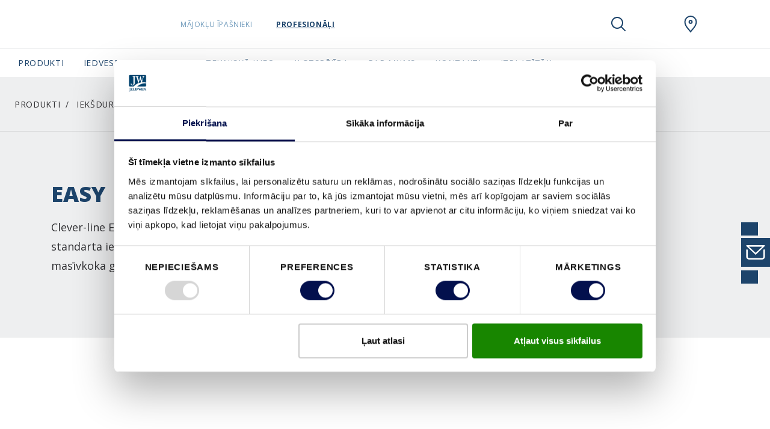

--- FILE ---
content_type: text/html; charset=utf-8
request_url: https://www.swedoor.lv/produkti/ieksdurvis/easy
body_size: 33464
content:
<!DOCTYPE html>
<html lang=lv-lv>
<head id="head"><style> html { display: none } </style><title>
	 Produkti | Swedoor 
</title><meta charset="UTF-8"> 
<meta name="viewport" content="width=device-width, initial-scale=1.0">
<script id="Cookiebot" data-culture="lv" src="https://consent.cookiebot.com/uc.js" data-cbid="809e7f1f-f8a7-478f-87a7-861ef14caa8d" data-blockingmode="auto" type="text/javascript"></script>

<link rel="alternate" href="https://www.swedoor.lv/produkti/ieksdurvis/easy" hreflang="lv-lv">
<!-- Google Tag Manager -->
<script>
if("true" === "true"){
(function(w,d,s,l,i){w[l]=w[l]||[];w[l].push({'gtm.start':
new Date().getTime(),event:'gtm.js'});var f=d.getElementsByTagName(s)[0],
j=d.createElement(s),dl=l!='dataLayer'?'&l='+l:'';j.async=true;j.src=
'https://www.googletagmanager.com/gtm.js?id='+i+dl;f.parentNode.insertBefore(j,f);
})(window,document,'script','dataLayer',"GTM-5RLRMQ4");
}
</script>
<!-- End Google Tag Manager --> 
<link rel="apple-touch-icon" sizes="180x180" href="/App_Themes/SwedoorLATVIA/favicons/apple-touch-icon.png">
<link rel="icon" type="image/png" sizes="32x32" href="/App_Themes/SwedoorLATVIA/favicons/favicon-32x32.png">
<link rel="icon" type="image/png" sizes="16x16" href="/App_Themes/SwedoorLATVIA/favicons/favicon-16x16.png">
<link rel="manifest" href="/App_Themes/SwedoorLATVIA/favicons/site.webmanifest">
<link rel="mask-icon" href="/App_Themes/SwedoorLATVIA/favicons/safari-pinned-tab.svg" color="#000000">
<link rel="shortcut icon" href="/App_Themes/SwedoorLATVIA/favicons/favicon.ico">
<meta name="msapplication-TileColor" content="#ffffff">
<meta name="msapplication-config" content="/App_Themes/SwedoorLATVIA/favicons/browserconfig.xml">
<meta name="theme-color" content="#ffffff">

<script src="/CMSScripts/Custom/Global/Helpers/CookieHelper.js"></script>

<script>
  var ENV = { 
    jsPath: '/CMSPages/GetResource.ashx?scriptfile=/App_Themes/SwedoorLATVIA/FrontEndDrop/js/', 
    assetPath: '/App_Themes/SwedoorLATVIA/FrontEndDrop/assets/',
    azure: {
          uri: '/customapi/v1/search/facetsearch',
          fieldMap: {
              id: 'documentid',
              dataTypes: {
                  product: {
                      imgSrc: 'eu_productimage1',
                      title: 'eu_customerfriendlyname',
                      url: 'nodealiaspath',
                      category: 'documentcategories'
                  }
              }
          }
      },
      routes: {
          compare: '/salīdzināt',
          favourites: '/izlase'
      },
      labels: {
          compareCheckbox: {
              default: 'Pievienot salīdzināšanai',
              added: 'Doties uz salīdzināšanu'
          },

          compareAlert: {
              titleAdded: 'Produkts pievienots salīdzināšanai',
              titleRemoved: 'Produkts izņemts no salīdzināšanas',
              text: 'Jūs varat pievienot vēl {count} ({limit} max).',
              link: 'Doties uz salīdzināšanu'
          },

          favouriteButton: {
              add: 'Pievienot izlasei',
              added: 'Pievienots izlasei',
              limitReached: 'Ir sasniegts izlases ierobežojums.'
          },

                validation: {
                    messageValueMissing: 'Lūdzu, aizpildiet šo lauku.',
                    messageValueMissingCheckbox: 'Šis lauks ir obligāts.',
                    messageValueMissingRadio: 'Lūdzu, atlasiet vērtību.',
                    messageValueMissingSelect: 'Lūdzu, atlasiet vērtību.',
                    messageValueMissingSelectMulti: 'Please select at least one value.',
                    messageTypeMismatchEmail: 'Please enter an email address.',
                    messageTypeMismatchURL: 'Please enter a URL.',
                    messageTooShort: 'Please lengthen this text to {minLength} characters or more. You are currently using {length} characters.',
                    messageTooLong: 'Please shorten this text to no more than {maxLength} characters. You are currently using {length} characters.',
                    messagePatternMismatch: 'Please match the requested format.',
                    messageBadInput: 'Please enter a number.',
                    messageStepMismatch: 'Please select a valid value.',
                    messageRangeOverflow: 'Please select a value that is no more than {max}.',
                    messageRangeUnderflow: 'Please select a value that is no less than {min}.',
                    messageGeneric: 'The value you entered for this field is invalid.',
                }
      }
  }
</script>
 <!--Meta Tags -->
<meta property="og:site_name" content="SwedoorLATVIA">





<!--End Meta Tags--></head>
<body class="LTR Chrome LVLV ContentBody" data-skin="swedoor" data-subskin="swedoorestonia">
     <!-- Google Tag Manager (noscript) -->
<noscript><iframe src="https://www.googletagmanager.com/ns.html?id=GTM-5RLRMQ4" height="0" width="0" style="display:none;visibility:hidden"></iframe></noscript>
<!-- End Google Tag Manager (noscript) -->
    <form method="post" action="./easy?aliaspath=%2fProducts%2fInterior-door%2fEasy" id="form">
<div class="aspNetHidden">
<input type="hidden" name="__CMSCsrfToken" id="__CMSCsrfToken" value="QqfsKbc4n/N9WRo6RDlLwhalx82KMI9vdNgKP9G4zN9ikaqkUB8tB1p1sY1o3XdWJ+/BEMa+lVQ/KqMyqqKT1sdbgOCv9msUasQiluIT70c=">
<input type="hidden" name="__EVENTTARGET" id="__EVENTTARGET" value="">
<input type="hidden" name="__EVENTARGUMENT" id="__EVENTARGUMENT" value="">

</div>

<script type="text/javascript">
//<![CDATA[
var theForm = document.forms['form'];
if (!theForm) {
    theForm = document.form;
}
function __doPostBack(eventTarget, eventArgument) {
    if (!theForm.onsubmit || (theForm.onsubmit() != false)) {
        theForm.__EVENTTARGET.value = eventTarget;
        theForm.__EVENTARGUMENT.value = eventArgument;
        theForm.submit();
    }
}
//]]>
</script>


<script src="/WebResource.axd?d=pynGkmcFUV13He1Qd6_TZF6BVClYkJlNWPSQQhnFYPNY7vriwQa2OWsaScOMWg5VTFQv-JjIJkCcMRaFGPpueg2&amp;t=638901526312636832" type="text/javascript"></script>

<input type="hidden" name="lng" id="lng" value="lv-LV">
<script type="text/javascript">
	//<![CDATA[

function PM_Postback(param) { if (window.top.HideScreenLockWarningAndSync) { window.top.HideScreenLockWarningAndSync(0); } if(window.CMSContentManager) { CMSContentManager.allowSubmit = true; }; __doPostBack('m$am',param); }
function PM_Callback(param, callback, ctx) { if (window.top.HideScreenLockWarningAndSync) { window.top.HideScreenLockWarningAndSync(0); }if (window.CMSContentManager) { CMSContentManager.storeContentChangedStatus(); };WebForm_DoCallback('m$am',param,callback,ctx,null,true); }
//]]>
</script>
<script src="/ScriptResource.axd?d=NJmAwtEo3Ipnlaxl6CMhvvbJeKQibLtWZjFRRBbiYykvexLReEt0KNF8eT2Ew6IpV8GZtu4A-TfKh7CYGb0vrICgMOHEE-x1Lcy3z8YFkOo_BPfmRcvXvH4Qwt-0E4n0R7Ndz5ylwPKKXRDRxkjiLkJn2XVEhYyitXkw3v9U5nA1&amp;t=345ad968" type="text/javascript"></script>
<script src="/ScriptResource.axd?d=dwY9oWetJoJoVpgL6Zq8OOijXPorAfio6B-3XvHKRKoSeApLhl9CWlISjPX5wZ7X00VyCJ9gFeJTiuKNe6fIWKms0Qt8c8lVFwBM3HiY4SdpxtARJJPuo2qhQHQcRtIvshpFpuEdYv-SvemvNe5nOd-l8kLe82ONTk1F2idFJKs1&amp;t=345ad968" type="text/javascript"></script>
<script type="text/javascript">
	//<![CDATA[

var CMS = CMS || {};
CMS.Application = {
  "language": "lv",
  "imagesUrl": "/CMSPages/GetResource.ashx?image=%5bImages.zip%5d%2f",
  "isDebuggingEnabled": false,
  "applicationUrl": "/",
  "isDialog": false,
  "isRTL": "false"
};

//]]>
</script>
<div class="aspNetHidden">

	<input type="hidden" name="__VIEWSTATEGENERATOR" id="__VIEWSTATEGENERATOR" value="A5343185">
	<input type="hidden" name="__SCROLLPOSITIONX" id="__SCROLLPOSITIONX" value="0">
	<input type="hidden" name="__SCROLLPOSITIONY" id="__SCROLLPOSITIONY" value="0">
</div>
    <script type="text/javascript">
//<![CDATA[
Sys.WebForms.PageRequestManager._initialize('manScript', 'form', ['tctxM',''], [], [], 90, '');
//]]>
</script>

    <div id="ctxM">

</div>
    <style>.js-compareCheckbox { Display:none !important; }</style>


<header class="Header js-navbar" role="banner">
  <div class="Header-inner">
    <h2 class="sr-only">SwedoorLATVIA Navigation</h2>
    <div class="Header-secondary js-navbarMobile">
      <div class="Header-secondaryInner">
      
             <a class="Header-brand" href="/">
                <img src="/App_Themes/SwedoorLATVIA/img/lv-LV/logo.svg" alt="SwedoorLATVIA" data-srcset="/App_Themes/SwedoorLATVIA/img/lv-LV/logo.svg" srcset="[data-uri]" class="js-lazyload"> 
                
                
              </a>
      
        <a class="Header-countrySelect d-lg-none" href="/special-pages/global-landing" title="lv-LV">
          <img src="/App_Themes/default/images/custom/countryflags/svg/LV.svg" alt="LV" width="40" height="26" data-srcset="/App_Themes/default/images/custom/countryflags/svg/LV.svg" srcset="[data-uri]" class="js-lazyload">
        </a>
        
      </div>      
      <ul class="Header-pills">
        
<div class="richtext">
    <li>
        <a id="p_lt_WebPartZone4_zoneHeaderPills_PersonaSelector_userControlElem_hlHomeowner" class="is-active" onclick="setCookie(&#39;PersonaIdentifier&#39;,&#39;Homeowner&#39;,30);" href="">Mājokļu īpašnieki</a>
    </li>
    <li>
        <a id="p_lt_WebPartZone4_zoneHeaderPills_PersonaSelector_userControlElem_hlProfessional" onclick="setCookie(&#39;PersonaIdentifier&#39;,&#39;Professional&#39;,30);" href="">Profesionāļi</a>
    </li>
</div>
 
      </ul>
    </div>    
    <div class="Header-controls" role="group">
      <button class="HeaderControl HeaderControl--navToggle d-lg-none" id="btnNavbar" type="button" data-toggle="classname" data-target="#navbar" data-target-class="d-block" data-external-off="true" aria-controls="navbar" aria-expanded="false" aria-label="Toggle navigation">
      </button>      
      <button class="HeaderControl HeaderControl--search" id="btnSearch" type="button" data-toggle="classname" data-target="#navbar-search" data-target-class="d-flex" data-external-off="true" aria-controls="navbar-search" aria-expanded="false" aria-label="Toggle search" aria-haspopup="true">
        <svg class="Icon" width="1em" height="1em">
          <use xlink:href="/App_Themes/SwedoorLATVIA/FrontEndDrop/assets/Icons.svg#magnifying_glass"></use>
        </svg>
      </button> 
      
      <div class="HeaderControlGroup" role="group">
        <button class="HeaderControl" id="btnSaved" type="button" data-toggle="dropdown" data-display="static" aria-haspopup="true" aria-expanded="false" aria-label="View your favourites">
          <div class="js-favouritesCounter" style="width:1em; height:1em;"></div>
        </button>
        <div class="HeaderControl-dropdown dropdown-menu dropdown-menu-right" aria-labelledby="btnSaved">
          <h6 class="dropdown-header">Pēdējie</h6>
          <div class="dropdown-item-text">
            <div class="js-favouritesList" data-limit="2" data-labels='{
"noResults": "Nav saglabāto priekšmetu. ", 
"button": "Skatīt visu"
}'></div>
          </div>
        </div>
      </div>    
           
      
      <a class="HeaderControl" href="/izplatitaji/atrast-izplatitaju" aria-label="SwedoorLATVIA.general.wheretobuylinklabel">
        <svg class="Icon" width="1em" height="1em">
          <use xlink:href="/App_Themes/SwedoorLATVIA/FrontEndDrop/assets/Icons.svg#location"></use>
        </svg>
      </a>   
         
      <a class="HeaderControl HeaderControl--countrySelect" href="/special-pages/global-landing" title="lv-LV">
        <img src="/App_Themes/default/images/custom/countryflags/svg/LV.svg" alt="LV" width="40" height="26" data-srcset="/App_Themes/default/images/custom/countryflags/svg/LV.svg" srcset="[data-uri]" class="js-lazyload">
      </a>
    </div>
  </div>
  <div class="Header-search" id="navbar-search" aria-labelledby="btnSearch">
    

<nav class="HeaderSearch js-headerSearch">
    <div class="HeaderSearch-inner">
        <h2 class="sr-only">Meklēt</h2>
        <div class="HeaderSearch-field">
            <button type="button" class="HeaderSearch-btnClose js-eventTrigger" data-event="click" data-target="#btnSearch">
                <svg class="Icon ">
                    <use xlink:href="/App_Themes/SwedoorLATVIA/FrontEndDrop/assets/icons.svg#arrow_left"></use>
                </svg>
            </button>         
            <svg class="Icon HeaderSearch-fieldIcon">
                <use xlink:href="/App_Themes/SwedoorLATVIA/FrontEndDrop/assets/icons.svg#magnifying_glass"></use>
            </svg>
            <input type="search" id="azuresearch_query_inputtext" name="search" aria-label="Search" placeholder="Meklēt ..." autocomplete="off" data-results="/meklesanas-rezultati">
            <button type="button" class="HeaderSearch-btnClear d-none">
                <svg class="Icon ">
                    <use xlink:href="/App_Themes/SwedoorLATVIA/FrontEndDrop/assets/icons.svg#cross"></use>
                </svg>
            </button>
        </div>
        <!--/ HeaderSearch-field -->

        <div class="HeaderSearch-view is-active" data-view="default">
            <ul class="HeaderSearch-tabs nav" role="tablist">
                <li>
                    <a class="active" id="search-tab1" data-toggle="tab" href="#search-pane1" role="tab" aria-controls="search-pane1" aria-selected="true">Nesen</a>
                </li>
                <li>
                    <a id="search-tab2" data-toggle="tab" href="#search-pane2" role="tab" aria-controls="search-pane2" aria-selected="false">
                        <svg class="Icon ">
                            <use xlink:href="/App_Themes/SwedoorLATVIA/FrontEndDrop/assets/icons.svg#heart"></use>
                        </svg></a>
                </li>
            </ul>
            <!--/ HeaderSearch-tabs -->

            <div class="HeaderSearch-content">
            
                
                <div class="HeaderSearch-sectionGroup active col-lg-6 offset-lg-1" id="search-pane1">
                    

                    
                    <section class="HeaderSearch-section col-lg-6">
                        <h6 class="HeaderSearch-heading d-none d-lg-block">Nesen</h6>

                        <div class="list-group">

                        

                        
                            <a class="list-group-item list-group-item-action" href="">Nav nesen skatītu vienumu</a>
                        

                        </div>
                    </section>
                    

                    
                    <section class="HeaderSearch-section col-lg-6">
                        <div id="p_lt_WebPartZone5_zoneHeaderSearch_AzureSearch_pnCustomLinks">
	
                            <h6 class="HeaderSearch-heading">Leteikts</h6>
                            <div class="list-group">
                                
                            </div>
                        
</div> 
                    </section>                 
                </div>
                <!--/ HeaderSearch-sectionGroup active col-lg-6 offset-lg-1  -->




                
                <section class="HeaderSearch-section col-lg-4" id="search-pane2">
                    <div id="p_lt_WebPartZone5_zoneHeaderSearch_AzureSearch_pnFavourites">
	
                        <h6 class="HeaderSearch-heading d-none d-lg-block"><svg class="Icon ">
                                <use xlink:href="/App_Themes/SwedoorLATVIA/FrontEndDrop/assets/icons.svg#heart"></use>
                            </svg> Pēdējie </h6>
                        <div class="js-favouritesList" data-limit="2" data-labels='{
                            "noResults": "Nav saglabāto priekšmetu.", 
                            "button": "Skatīt visu"
                        }'></div>
                    
</div>
                </section>
                

           </div>
            <!--/ HeaderSearch-content -->
        </div>
        <!--/ HeaderSearch-view -->

        <div class="HeaderSearch-view" data-view="suggestions">
            <div class="HeaderSearch-content">
                <section class="HeaderSearch-section col-lg-3 offset-lg-1" id="azuresearch_result_suggestionssection">
                    <h6 class="HeaderSearch-heading">Ieteikumi</h6>
                    <div class="list-group" id="azuresearch_result_resultview_suggestionscontainer"></div>
                </section>
                <!--/ HeaderSearch-section -->

                <section class="HeaderSearch-section col-lg-7" id="azuresearch_result_productssection">
                    <div id="p_lt_WebPartZone5_zoneHeaderSearch_AzureSearch_pnProductSuggestions">
	
                        <h6 class="HeaderSearch-heading">Leteiktie produkti</h6>
                        <div class="row" id="azuresearch_result_resultview_suggestedproductscontainer"></div>
                    
</div>
                </section>
                <!--/ HeaderSearch-section -->
            </div>
             <div class="col-lg-3 offset-lg-1 p-0">
             <div id="p_lt_WebPartZone5_zoneHeaderSearch_AzureSearch_btnSeeAllResults" class="btn btn-primary btn--globalsearch">
	
   Skatīt visus rezultātus
        
</div> </div>
</div> 
            <!--/ HeaderSearch-content -->
        </div>
        <!--/ HeaderSearch-view -->

    </nav></div>
    <!--/ HeaderSearch-inner -->


<script>
    // Dummy code to demo typeahead view

    (function () {
        var panel = document.querySelector( '.js-headerSearch' );
        var field = panel.querySelector('#azuresearch_query_inputtext');
        var views = panel.querySelectorAll( '[data-view]' );
        var or = field.value;
        var globalSearchButton = document.querySelector('.btn--globalsearch');
        var ajaxRequestcount = 0;

        function setView( name ){
            const activeClass = 'is-active';

             Array.from(views).forEach( function(view) {
                if( name !== view.dataset.view ) {
                    view.classList.remove( activeClass );
                } else {
                    view.classList.add( activeClass );
                }
            });
        }

        function handleInput( e ){
            if( field.value !== '' ) {
                setView('suggestions');
                AzureServiceCallReturnsResult(field.value).done(ProcessAzureSearchResults).fail(ProcessFailedResponse);
            } else {
                setView('default');
                HandleResetSearch();
            }
        }

        function AzureServiceCallReturnsResult(query) {
            var root = document.location.protocol + '//' + document.location.host;
            var uri = root + '/customapi/v1/search/all/' + query;
            ajaxRequestcount = ajaxRequestcount + 1;
            return $.ajax({
                url: uri,
                type: 'GET'
            });
        }

        function ProcessFailedResponse() {
            ajaxRequestcount = ajaxRequestcount - 1;
            ShowHtmlWithinDiv('#azuresearch_result_resultcountcontainer', 'Search not available! Please try again later.');
            HandleZeroResults();
        }

        function HandleZeroResults() {
            $('#azuresearch_result_resultview').fadeOut("slow");
        }

        function HandleNonZeroResults() {
            $('#azuresearch_result_resultview').fadeIn("slow");
        }

        function HandleResetSearch() {
            $('#azuresearch_result_maincontainer').fadeOut("slow");
        }

        function ShowHtmlWithinDiv(id, html) { 
            var elem = $(id);
            elem.html(html);
        }

        function HandleMoveResultsIntoTarget() {
            $('#azuresearch_result_maincontainer').appendTo(resultContainerID)
        }

        function ProcessAzureSearchResults(data, textStatus) {
           
            if (ajaxRequestcount != 0 || data.term == field.value){

            if (data == null || (data.suggestions.length == 0 && data.suggestedproducts.length == 0)) {
                $('#azuresearch_result_resultview_suggestionscontainer').html('');
				$('#azuresearch_result_resultview_suggestedproductscontainer').html('');
            }

            ajaxRequestcount = ajaxRequestcount - 1;

            if (data.term == field.value){
                ajaxRequestcount = 0;
            }

            $('#azuresearch_result_resultview_suggestionscontainer').html('');
            $.each(data.suggestions, HandleSuggestions);

            $('#azuresearch_result_resultview_suggestedproductscontainer').html('');
            $.each(data.suggestedproducts, HandleSuggestedProducts);

            }
        }

        function HandleSuggestions(index, node) {
            if (index < 4) {
                $('#azuresearch_result_resultview_suggestionscontainer').append(
                    '<a class="list-group-item list-group-item-action" href="' + node.nodealiaspath + '">' + node.documentname + '</a>'
                );
            }
        }

        function HandleSuggestedProducts(index, node) {
            if (index < 5) {
                $('#azuresearch_result_resultview_suggestedproductscontainer').append(
                    '<div class="col-lg-6"><article class="FavouritesItem"><img class="FavouritesItem-img" src="' + node.eu_productimage1 + '" width="50" alt="" />'
                    + '<div class="FavouritesItem-body"><h4 class="FavouritesItem-title"><a href="' + node.nodealiaspath + '">' + node.eu_customerfriendlyname + '</a></h4>'
                    + '<p class="FavouritesItem-category">' + node.eu_application + '</p>'
                    + '</div></article></div>'
                );
            }
        }

        function GlobalSearch() {
			if (field.value !== '') {
				var result = field.dataset.results;
				var root = document.location.protocol + '//' + document.location.host;
                location.href = root + result + '?q=' + encodeURIComponent(field.value);
			}
		}

        field.addEventListener( 'input', handleInput );
        field.addEventListener('keydown', function (e) {
            if (e.keyCode == 13) {
                e.preventDefault();
                GlobalSearch();
            };
        });

		globalSearchButton.addEventListener("click", function () {
            GlobalSearch();
		});

        document.addEventListener('activated.tt', function(e) {
            if( e.detail.target.id === 'navbar-search' ) {
                setView('default');
            }
        });
    })();
</script>

     
  
  <div class="Header-primary" id="navbar">
    <nav class="HeaderNavbar">
      <div class="HeaderNavbar-inner">  
    
        

<ul class="HeaderNavbar-nav">

	
			<li id="p_lt_WebPartZone6_zoneHeaderNavNew_UserControl_userControlElem_rptNavigation_ctl00_liHeaderBarItem" class="HeaderNavbar-item HeaderNavbar-item--productnav">
				
				
					<a class="HeaderNavbar-link " href="#navbar-dropdown49615" data-toggle="classname" aria-controls="navbar-dropdown49615" aria-expanded="false" data-external-off="true" role="button">Produkti</a>

					
					<div class="HeaderNavbar-dropdown" id="navbar-dropdown49615">
						<h6 class="dropdown-header">
							<a class="list-group-item-action" href="/produkti">Pārlūkot Produkti</a></h6>
						<div class="dropdown-item-text">
							<div class="row">
								<div class="col-lg-12 productnav-menu">
									<div class="list-group">
										
												<a href="/produkti/ardurvis" id="p_lt_WebPartZone6_zoneHeaderNavNew_UserControl_userControlElem_rptNavigation_ctl00_rptProductNavigationChildren_ctl00_aProductNavLink" class="list-group-item list-group-item-action list-group-item--productnav" data-link="61252">Ārdurvis</a>
												<div class="productnav-submenu" data-link="61252">
														<div class="productnav-submenu__inner">
															<div class="productnav-submenu__inner__title">
																	<div class="productnav-submenu__inner__title__element productnav-submenu__inner__title__element--text">
																		Ārdurvis
																		</div>
															<h6 class="dropdown-header d-none d-lg-block productnav-submenu__inner__title__element">
							<a href="/produkti/ardurvis?view=all" id="p_lt_WebPartZone6_zoneHeaderNavNew_UserControl_userControlElem_rptNavigation_ctl00_rptProductNavigationChildren_ctl00_aStyleLink" class="list-group-item-action">Pārlūkot visu</a>
															</h6>

															</div>

												
												<div class="productnav-submenu__inner__item">
														<a data-link="af44e186-97d0-459e-a605-c2323012b6ee" class="list-group-item list-group-item-action list-group-item--productsubnav">
															Apdare
														</a>
													
													<div class="productnav-submenu productnav-submenu--level2" data-link="af44e186-97d0-459e-a605-c2323012b6ee">
														<div class="productnav-submenu__inner productnav-submenu__inner--level2">
															<div class="productnav-submenu__inner__title">
																	<div class="productnav-submenu__inner__title__element productnav-submenu__inner__title__element--text">
																		Apdare
																		</div>
															<h6 class="dropdown-header d-none d-lg-block productnav-submenu__inner__title__element">
								<a id="p_lt_WebPartZone6_zoneHeaderNavNew_UserControl_userControlElem_rptNavigation_ctl00_rptProductNavigationChildren_ctl00_rptProductNavigationSubChildren_ctl00_aBrowseAllStyles" class="list-group-item-action invisible-button">
								Pārlūkot visus
							</a>
															</h6>

															</div>

														
												
												<div class="productnav-submenu__inner__item">
													<a class="list-group-item-action" href="/produkti/ardurvis?view=all&category=eu_surfacetype&categoryvalue=Koka+virsma">
														Koka virsma</a>
													</div>	
											
												<div class="productnav-submenu__inner__item">
													<a class="list-group-item-action" href="/produkti/ardurvis?view=all&category=eu_surfacetype&categoryvalue=Kr%c4%81sots">
														Krāsots</a>
													</div>	
											
													</div>	</div>	</div>	
											
												<div class="productnav-submenu__inner__item">
														<a data-link="4abc68d0-6c09-482e-9184-5b8350f80220" class="list-group-item list-group-item-action list-group-item--productsubnav">
															Lietošanas mērķis
														</a>
													
													<div class="productnav-submenu productnav-submenu--level2" data-link="4abc68d0-6c09-482e-9184-5b8350f80220">
														<div class="productnav-submenu__inner productnav-submenu__inner--level2">
															<div class="productnav-submenu__inner__title">
																	<div class="productnav-submenu__inner__title__element productnav-submenu__inner__title__element--text">
																		Lietošanas mērķis
																		</div>
															<h6 class="dropdown-header d-none d-lg-block productnav-submenu__inner__title__element">
								<a id="p_lt_WebPartZone6_zoneHeaderNavNew_UserControl_userControlElem_rptNavigation_ctl00_rptProductNavigationChildren_ctl00_rptProductNavigationSubChildren_ctl01_aBrowseAllStyles" class="list-group-item-action invisible-button">
								Pārlūkot visus
							</a>
															</h6>

															</div>

														
												
												<div class="productnav-submenu__inner__item">
													<a class="list-group-item-action" href="/produkti/ardurvis?view=all&category=eu_producttype&categoryvalue=%c4%80rdurvis">
														Ārdurvis</a>
													</div>	
											
												<div class="productnav-submenu__inner__item">
													<a class="list-group-item-action" href="/produkti/ardurvis?view=all&category=eu_producttype&categoryvalue=Vasarn%c4%abcu+tipa+durvis">
														Vasarnīcu tipa durvis</a>
													</div>	
											
													</div>	</div>	</div>	
											
												<div class="productnav-submenu__inner__item">
														<a data-link="e907d9ad-7b12-4073-b7a2-a15b19d2cf65" class="list-group-item list-group-item-action list-group-item--productsubnav">
															Papildu iespējas
														</a>
													
													<div class="productnav-submenu productnav-submenu--level2" data-link="e907d9ad-7b12-4073-b7a2-a15b19d2cf65">
														<div class="productnav-submenu__inner productnav-submenu__inner--level2">
															<div class="productnav-submenu__inner__title">
																	<div class="productnav-submenu__inner__title__element productnav-submenu__inner__title__element--text">
																		Papildu iespējas
																		</div>
															<h6 class="dropdown-header d-none d-lg-block productnav-submenu__inner__title__element">
								<a id="p_lt_WebPartZone6_zoneHeaderNavNew_UserControl_userControlElem_rptNavigation_ctl00_rptProductNavigationChildren_ctl00_rptProductNavigationSubChildren_ctl02_aBrowseAllStyles" class="list-group-item-action invisible-button">
								Pārlūkot visus
							</a>
															</h6>

															</div>

														
												
												<div class="productnav-submenu__inner__item">
													<a class="list-group-item-action" href="/produkti/ardurvis?view=all&category=eu_doorfeatures&categoryvalue=Ugunsiztur%c4%abba+EI%e2%82%81+30">
														Ugunsizturība EI₁ 30</a>
													</div>	
											
												<div class="productnav-submenu__inner__item">
													<a class="list-group-item-action" href="/produkti/ardurvis?view=all&category=eu_doorfeatures&categoryvalue=Ugunsiztur%c4%abba+EI30%2c+Ska%c5%86as+izol%c4%81cija+Rw38dB%2c+D%c5%abmu+necaurlaid%c4%abba+S200">
														Ugunsizturība EI30, Skaņas izolācija Rw38dB, Dūmu necaurlaidība S200</a>
													</div>	
											
													</div>	</div>	</div>	
											
												<div class="productnav-submenu__inner__item">
														<a data-link="2a1e284b-a21f-449b-868e-28fe549a6a13" class="list-group-item list-group-item-action list-group-item--productsubnav">
															Stiklojums
														</a>
													
													<div class="productnav-submenu productnav-submenu--level2" data-link="2a1e284b-a21f-449b-868e-28fe549a6a13">
														<div class="productnav-submenu__inner productnav-submenu__inner--level2">
															<div class="productnav-submenu__inner__title">
																	<div class="productnav-submenu__inner__title__element productnav-submenu__inner__title__element--text">
																		Stiklojums
																		</div>
															<h6 class="dropdown-header d-none d-lg-block productnav-submenu__inner__title__element">
								<a id="p_lt_WebPartZone6_zoneHeaderNavNew_UserControl_userControlElem_rptNavigation_ctl00_rptProductNavigationChildren_ctl00_rptProductNavigationSubChildren_ctl03_aBrowseAllStyles" class="list-group-item-action invisible-button">
								Pārlūkot visus
							</a>
															</h6>

															</div>

														
												
												<div class="productnav-submenu__inner__item">
													<a class="list-group-item-action" href="/produkti/ardurvis?view=all&category=eu_glassinsert_filter&categoryvalue=Ar+stiklu">
														Ar stiklu</a>
													</div>	
											
													</div>	</div>	</div>	
											
												<div class="productnav-submenu__inner__item">
														<a data-link="a6a94e3e-10f9-4070-9072-03fb9707492c" class="list-group-item list-group-item-action list-group-item--productsubnav">
															Stils
														</a>
													
													<div class="productnav-submenu productnav-submenu--level2" data-link="a6a94e3e-10f9-4070-9072-03fb9707492c">
														<div class="productnav-submenu__inner productnav-submenu__inner--level2">
															<div class="productnav-submenu__inner__title">
																	<div class="productnav-submenu__inner__title__element productnav-submenu__inner__title__element--text">
																		Stils
																		</div>
															<h6 class="dropdown-header d-none d-lg-block productnav-submenu__inner__title__element">
								<a id="p_lt_WebPartZone6_zoneHeaderNavNew_UserControl_userControlElem_rptNavigation_ctl00_rptProductNavigationChildren_ctl00_rptProductNavigationSubChildren_ctl04_aBrowseAllStyles" class="list-group-item-action invisible-button">
								Pārlūkot visus
							</a>
															</h6>

															</div>

														
												
												<div class="productnav-submenu__inner__item">
													<a class="list-group-item-action" href="/produkti/ardurvis?view=all&category=eu_trend&categoryvalue=Klasisks">
														Klasisks</a>
													</div>	
											
												<div class="productnav-submenu__inner__item">
													<a class="list-group-item-action" href="/produkti/ardurvis?view=all&category=eu_trend&categoryvalue=Moderns">
														Moderns</a>
													</div>	
											
													</div>	</div>	</div>	
											
												<div class="productnav-submenu__inner__item">
														<a data-link="535e82a0-c120-4f08-883b-3289dc7fa324" class="list-group-item list-group-item-action list-group-item--productsubnav">
															Tips
														</a>
													
													<div class="productnav-submenu productnav-submenu--level2" data-link="535e82a0-c120-4f08-883b-3289dc7fa324">
														<div class="productnav-submenu__inner productnav-submenu__inner--level2">
															<div class="productnav-submenu__inner__title">
																	<div class="productnav-submenu__inner__title__element productnav-submenu__inner__title__element--text">
																		Tips
																		</div>
															<h6 class="dropdown-header d-none d-lg-block productnav-submenu__inner__title__element">
								<a id="p_lt_WebPartZone6_zoneHeaderNavNew_UserControl_userControlElem_rptNavigation_ctl00_rptProductNavigationChildren_ctl00_rptProductNavigationSubChildren_ctl05_aBrowseAllStyles" class="list-group-item-action invisible-button">
								Pārlūkot visus
							</a>
															</h6>

															</div>

														
												
												<div class="productnav-submenu__inner__item">
													<a class="list-group-item-action" href="/produkti/ardurvis?view=all&category=eu_doorformat&categoryvalue=Atsevi%c5%a1%c4%b7as+durvis">
														Atsevišķas durvis</a>
													</div>	
											
												<div class="productnav-submenu__inner__item">
													<a class="list-group-item-action" href="/produkti/ardurvis?view=all&category=eu_doorformat&categoryvalue=Papla%c5%a1in%c4%81jums">
														Paplašinājums</a>
													</div>	
											
												<div class="productnav-submenu__inner__item">
													<a class="list-group-item-action" href="/produkti/ardurvis?view=all&category=eu_doorformat&categoryvalue=Virslogs">
														Virslogs</a>
													</div>	
											
													</div>	</div>	</div>	
											
												<div class="productnav-submenu__inner__item">
														<a data-link="ddb1cc18-ed9a-4f8a-afd5-b3d1e1592a22" class="list-group-item list-group-item-action list-group-item--productsubnav">
															Produktu sērija
														</a>
													
													<div class="productnav-submenu productnav-submenu--level2" data-link="ddb1cc18-ed9a-4f8a-afd5-b3d1e1592a22">
														<div class="productnav-submenu__inner productnav-submenu__inner--level2">
															<div class="productnav-submenu__inner__title">
																	<div class="productnav-submenu__inner__title__element productnav-submenu__inner__title__element--text">
																		Produktu sērija
																		</div>
															<h6 class="dropdown-header d-none d-lg-block productnav-submenu__inner__title__element">
								<a href="/produkti/ardurvis?view=allstyles" id="p_lt_WebPartZone6_zoneHeaderNavNew_UserControl_userControlElem_rptNavigation_ctl00_rptProductNavigationChildren_ctl00_rptProductNavigationSubChildren_ctl06_aBrowseAllStyles" class="list-group-item-action">
								Pārlūkot visus
							</a>
															</h6>

															</div>

														
												
												<div class="productnav-submenu__inner__item">
													<a class="list-group-item-action" href="/produkti/ardurvis/function">
														Function</a>
													</div>	
											
												<div class="productnav-submenu__inner__item">
													<a class="list-group-item-action" href="/produkti/ardurvis/eco-function">
														ECO Function</a>
													</div>	
											
												<div class="productnav-submenu__inner__item">
													<a class="list-group-item-action" href="/produkti/ardurvis/silence-function">
														Silence Function</a>
													</div>	
											
												<div class="productnav-submenu__inner__item">
													<a class="list-group-item-action" href="/produkti/ardurvis/classic">
														Classic</a>
													</div>	
											
												<div class="productnav-submenu__inner__item">
													<a class="list-group-item-action" href="/produkti/ardurvis/eco-classic">
														ECO Classic</a>
													</div>	
											
												<div class="productnav-submenu__inner__item">
													<a class="list-group-item-action" href="/produkti/ardurvis/silence-classic">
														Silence Classic</a>
													</div>	
											
												<div class="productnav-submenu__inner__item">
													<a class="list-group-item-action" href="/produkti/ardurvis/character">
														Character</a>
													</div>	
											
												<div class="productnav-submenu__inner__item">
													<a class="list-group-item-action" href="/produkti/ardurvis/eco-character">
														ECO Character</a>
													</div>	
											
												<div class="productnav-submenu__inner__item">
													<a class="list-group-item-action" href="/produkti/ardurvis/silence-character">
														Silence Character</a>
													</div>	
											
												<div class="productnav-submenu__inner__item">
													<a class="list-group-item-action" href="/produkti/ardurvis/eco-paplasinajumi-un-virslogs">
														ECO paplašinājumi un virslogs</a>
													</div>	
											
												<div class="productnav-submenu__inner__item">
													<a class="list-group-item-action" href="/produkti/ardurvis/furnitura-ardurvim">
														Furnitūra ārdurvīm</a>
													</div>	
											
													</div>	</div>	</div>	
											
													</div>	</div>	
													
												<a href="/produkti/ieksdurvis" id="p_lt_WebPartZone6_zoneHeaderNavNew_UserControl_userControlElem_rptNavigation_ctl00_rptProductNavigationChildren_ctl01_aProductNavLink" class="list-group-item list-group-item-action list-group-item--productnav" data-link="61253">Iekšdurvis</a>
												<div class="productnav-submenu" data-link="61253">
														<div class="productnav-submenu__inner">
															<div class="productnav-submenu__inner__title">
																	<div class="productnav-submenu__inner__title__element productnav-submenu__inner__title__element--text">
																		Iekšdurvis
																		</div>
															<h6 class="dropdown-header d-none d-lg-block productnav-submenu__inner__title__element">
							<a href="/produkti/ieksdurvis?view=all" id="p_lt_WebPartZone6_zoneHeaderNavNew_UserControl_userControlElem_rptNavigation_ctl00_rptProductNavigationChildren_ctl01_aStyleLink" class="list-group-item-action">Pārlūkot visu</a>
															</h6>

															</div>

												
												<div class="productnav-submenu__inner__item">
														<a data-link="9ab30806-eb33-42a2-9a2e-70026d8d0321" class="list-group-item list-group-item-action list-group-item--productsubnav">
															Apdare
														</a>
													
													<div class="productnav-submenu productnav-submenu--level2" data-link="9ab30806-eb33-42a2-9a2e-70026d8d0321">
														<div class="productnav-submenu__inner productnav-submenu__inner--level2">
															<div class="productnav-submenu__inner__title">
																	<div class="productnav-submenu__inner__title__element productnav-submenu__inner__title__element--text">
																		Apdare
																		</div>
															<h6 class="dropdown-header d-none d-lg-block productnav-submenu__inner__title__element">
								<a id="p_lt_WebPartZone6_zoneHeaderNavNew_UserControl_userControlElem_rptNavigation_ctl00_rptProductNavigationChildren_ctl01_rptProductNavigationSubChildren_ctl00_aBrowseAllStyles" class="list-group-item-action invisible-button">
								Pārlūkot visus
							</a>
															</h6>

															</div>

														
												
												<div class="productnav-submenu__inner__item">
													<a class="list-group-item-action" href="/produkti/ieksdurvis?view=all&category=eu_surfacetype&categoryvalue=Finier%c4%93jums">
														Finierējums</a>
													</div>	
											
												<div class="productnav-submenu__inner__item">
													<a class="list-group-item-action" href="/produkti/ieksdurvis?view=all&category=eu_surfacetype&categoryvalue=Koks">
														Koks</a>
													</div>	
											
												<div class="productnav-submenu__inner__item">
													<a class="list-group-item-action" href="/produkti/ieksdurvis?view=all&category=eu_surfacetype&categoryvalue=Kr%c4%81sots">
														Krāsots</a>
													</div>	
											
												<div class="productnav-submenu__inner__item">
													<a class="list-group-item-action" href="/produkti/ieksdurvis?view=all&category=eu_surfacetype&categoryvalue=Kr%c4%81sots%2ffinier%c4%93jums">
														Krāsots/finierējums</a>
													</div>	
											
												<div class="productnav-submenu__inner__item">
													<a class="list-group-item-action" href="/produkti/ieksdurvis?view=all&category=eu_surfacetype&categoryvalue=Stikls">
														Stikls</a>
													</div>	
											
													</div>	</div>	</div>	
											
												<div class="productnav-submenu__inner__item">
														<a data-link="c4608ab8-7e9e-40f5-81f5-06f79a5b1f47" class="list-group-item list-group-item-action list-group-item--productsubnav">
															Lietošanas mērķis
														</a>
													
													<div class="productnav-submenu productnav-submenu--level2" data-link="c4608ab8-7e9e-40f5-81f5-06f79a5b1f47">
														<div class="productnav-submenu__inner productnav-submenu__inner--level2">
															<div class="productnav-submenu__inner__title">
																	<div class="productnav-submenu__inner__title__element productnav-submenu__inner__title__element--text">
																		Lietošanas mērķis
																		</div>
															<h6 class="dropdown-header d-none d-lg-block productnav-submenu__inner__title__element">
								<a id="p_lt_WebPartZone6_zoneHeaderNavNew_UserControl_userControlElem_rptNavigation_ctl00_rptProductNavigationChildren_ctl01_rptProductNavigationSubChildren_ctl01_aBrowseAllStyles" class="list-group-item-action invisible-button">
								Pārlūkot visus
							</a>
															</h6>

															</div>

														
												
												<div class="productnav-submenu__inner__item">
													<a class="list-group-item-action" href="/produkti/ieksdurvis?view=all&category=eu_producttype&categoryvalue=B%c4%93rnistaba">
														Bērnistaba</a>
													</div>	
											
												<div class="productnav-submenu__inner__item">
													<a class="list-group-item-action" href="/produkti/ieksdurvis?view=all&category=eu_producttype&categoryvalue=Dz%c4%abvojam%c4%81+istaba">
														Dzīvojamā istaba</a>
													</div>	
											
												<div class="productnav-submenu__inner__item">
													<a class="list-group-item-action" href="/produkti/ieksdurvis?view=all&category=eu_producttype&categoryvalue=Garderobe">
														Garderobe</a>
													</div>	
											
												<div class="productnav-submenu__inner__item">
													<a class="list-group-item-action" href="/produkti/ieksdurvis?view=all&category=eu_producttype&categoryvalue=Gu%c4%bcamistaba">
														Guļamistaba</a>
													</div>	
											
												<div class="productnav-submenu__inner__item">
													<a class="list-group-item-action" href="/produkti/ieksdurvis?view=all&category=eu_producttype&categoryvalue=Kabinets">
														Kabinets</a>
													</div>	
											
												<div class="productnav-submenu__inner__item">
													<a class="list-group-item-action" href="/produkti/ieksdurvis?view=all&category=eu_producttype&categoryvalue=Priek%c5%a1nams">
														Priekšnams</a>
													</div>	
											
												<div class="productnav-submenu__inner__item">
													<a class="list-group-item-action" href="/produkti/ieksdurvis?view=all&category=eu_producttype&categoryvalue=Saimniec%c4%abbas+telpa">
														Saimniecības telpa</a>
													</div>	
											
												<div class="productnav-submenu__inner__item">
													<a class="list-group-item-action" href="/produkti/ieksdurvis?view=all&category=eu_producttype&categoryvalue=Sauna">
														Sauna</a>
													</div>	
											
												<div class="productnav-submenu__inner__item">
													<a class="list-group-item-action" href="/produkti/ieksdurvis?view=all&category=eu_producttype&categoryvalue=Tehnisk%c4%81+telpa">
														Tehniskā telpa</a>
													</div>	
											
												<div class="productnav-submenu__inner__item">
													<a class="list-group-item-action" href="/produkti/ieksdurvis?view=all&category=eu_producttype&categoryvalue=Vannasistaba">
														Vannasistaba</a>
													</div>	
											
												<div class="productnav-submenu__inner__item">
													<a class="list-group-item-action" href="/produkti/ieksdurvis?view=all&category=eu_producttype&categoryvalue=Virtuve">
														Virtuve</a>
													</div>	
											
												<div class="productnav-submenu__inner__item">
													<a class="list-group-item-action" href="/produkti/ieksdurvis?view=all&category=eu_producttype&categoryvalue=WC">
														WC</a>
													</div>	
											
													</div>	</div>	</div>	
											
												<div class="productnav-submenu__inner__item">
														<a data-link="be1e608e-47ee-4cde-986d-d930f2f5e5f6" class="list-group-item list-group-item-action list-group-item--productsubnav">
															Papildu iespējas
														</a>
													
													<div class="productnav-submenu productnav-submenu--level2" data-link="be1e608e-47ee-4cde-986d-d930f2f5e5f6">
														<div class="productnav-submenu__inner productnav-submenu__inner--level2">
															<div class="productnav-submenu__inner__title">
																	<div class="productnav-submenu__inner__title__element productnav-submenu__inner__title__element--text">
																		Papildu iespējas
																		</div>
															<h6 class="dropdown-header d-none d-lg-block productnav-submenu__inner__title__element">
								<a id="p_lt_WebPartZone6_zoneHeaderNavNew_UserControl_userControlElem_rptNavigation_ctl00_rptProductNavigationChildren_ctl01_rptProductNavigationSubChildren_ctl02_aBrowseAllStyles" class="list-group-item-action invisible-button">
								Pārlūkot visus
							</a>
															</h6>

															</div>

														
												
												<div class="productnav-submenu__inner__item">
													<a class="list-group-item-action" href="/produkti/ieksdurvis?view=all&category=eu_doorfeatures&categoryvalue=EI%e2%82%81+30+%2f+Rw+38+dB">
														EI₁ 30 / Rw 38 dB</a>
													</div>	
											
												<div class="productnav-submenu__inner__item">
													<a class="list-group-item-action" href="/produkti/ieksdurvis?view=all&category=eu_doorfeatures&categoryvalue=Rw+30+dB">
														Rw 30 dB</a>
													</div>	
											
												<div class="productnav-submenu__inner__item">
													<a class="list-group-item-action" href="/produkti/ieksdurvis?view=all&category=eu_doorfeatures&categoryvalue=Rw+37+dB">
														Rw 37 dB</a>
													</div>	
											
													</div>	</div>	</div>	
											
												<div class="productnav-submenu__inner__item">
														<a data-link="ef32235c-65a3-460c-a39d-81a630639547" class="list-group-item list-group-item-action list-group-item--productsubnav">
															Stiklojums
														</a>
													
													<div class="productnav-submenu productnav-submenu--level2" data-link="ef32235c-65a3-460c-a39d-81a630639547">
														<div class="productnav-submenu__inner productnav-submenu__inner--level2">
															<div class="productnav-submenu__inner__title">
																	<div class="productnav-submenu__inner__title__element productnav-submenu__inner__title__element--text">
																		Stiklojums
																		</div>
															<h6 class="dropdown-header d-none d-lg-block productnav-submenu__inner__title__element">
								<a id="p_lt_WebPartZone6_zoneHeaderNavNew_UserControl_userControlElem_rptNavigation_ctl00_rptProductNavigationChildren_ctl01_rptProductNavigationSubChildren_ctl03_aBrowseAllStyles" class="list-group-item-action invisible-button">
								Pārlūkot visus
							</a>
															</h6>

															</div>

														
												
												<div class="productnav-submenu__inner__item">
													<a class="list-group-item-action" href="/produkti/ieksdurvis?view=all&category=eu_glassinsert_filter&categoryvalue=Ar+stiklu">
														Ar stiklu</a>
													</div>	
											
												<div class="productnav-submenu__inner__item">
													<a class="list-group-item-action" href="/produkti/ieksdurvis?view=all&category=eu_glassinsert_filter&categoryvalue=Stikla+durvis">
														Stikla durvis</a>
													</div>	
											
													</div>	</div>	</div>	
											
												<div class="productnav-submenu__inner__item">
														<a data-link="22b0c675-e8e5-4052-bab3-8726105feb4a" class="list-group-item list-group-item-action list-group-item--productsubnav">
															Stils
														</a>
													
													<div class="productnav-submenu productnav-submenu--level2" data-link="22b0c675-e8e5-4052-bab3-8726105feb4a">
														<div class="productnav-submenu__inner productnav-submenu__inner--level2">
															<div class="productnav-submenu__inner__title">
																	<div class="productnav-submenu__inner__title__element productnav-submenu__inner__title__element--text">
																		Stils
																		</div>
															<h6 class="dropdown-header d-none d-lg-block productnav-submenu__inner__title__element">
								<a id="p_lt_WebPartZone6_zoneHeaderNavNew_UserControl_userControlElem_rptNavigation_ctl00_rptProductNavigationChildren_ctl01_rptProductNavigationSubChildren_ctl04_aBrowseAllStyles" class="list-group-item-action invisible-button">
								Pārlūkot visus
							</a>
															</h6>

															</div>

														
												
												<div class="productnav-submenu__inner__item">
													<a class="list-group-item-action" href="/produkti/ieksdurvis?view=all&category=eu_trend&categoryvalue=Klasisks">
														Klasisks</a>
													</div>	
											
												<div class="productnav-submenu__inner__item">
													<a class="list-group-item-action" href="/produkti/ieksdurvis?view=all&category=eu_trend&categoryvalue=Moderns">
														Moderns</a>
													</div>	
											
													</div>	</div>	</div>	
											
												<div class="productnav-submenu__inner__item">
														<a data-link="a4388265-bf8d-4d05-ba4a-b6e5f4277dcd" class="list-group-item list-group-item-action list-group-item--productsubnav">
															Tips
														</a>
													
													<div class="productnav-submenu productnav-submenu--level2" data-link="a4388265-bf8d-4d05-ba4a-b6e5f4277dcd">
														<div class="productnav-submenu__inner productnav-submenu__inner--level2">
															<div class="productnav-submenu__inner__title">
																	<div class="productnav-submenu__inner__title__element productnav-submenu__inner__title__element--text">
																		Tips
																		</div>
															<h6 class="dropdown-header d-none d-lg-block productnav-submenu__inner__title__element">
								<a id="p_lt_WebPartZone6_zoneHeaderNavNew_UserControl_userControlElem_rptNavigation_ctl00_rptProductNavigationChildren_ctl01_rptProductNavigationSubChildren_ctl05_aBrowseAllStyles" class="list-group-item-action invisible-button">
								Pārlūkot visus
							</a>
															</h6>

															</div>

														
												
												<div class="productnav-submenu__inner__item">
													<a class="list-group-item-action" href="/produkti/ieksdurvis?view=all&category=eu_doorformat&categoryvalue=Atsevi%c5%a1%c4%b7as+durvis">
														Atsevišķas durvis</a>
													</div>	
											
												<div class="productnav-submenu__inner__item">
													<a class="list-group-item-action" href="/produkti/ieksdurvis?view=all&category=eu_doorformat&categoryvalue=B%c4%abd%c4%81m%c4%81s+durvis">
														Bīdāmās durvis</a>
													</div>	
											
												<div class="productnav-submenu__inner__item">
													<a class="list-group-item-action" href="/produkti/ieksdurvis?view=all&category=eu_doorformat&categoryvalue=Divviru+durvis">
														Divviru durvis</a>
													</div>	
											
												<div class="productnav-submenu__inner__item">
													<a class="list-group-item-action" href="/produkti/ieksdurvis?view=all&category=eu_doorformat&categoryvalue=Durvis+ar+papla%c5%a1in%c4%81jumu">
														Durvis ar paplašinājumu</a>
													</div>	
											
													</div>	</div>	</div>	
											
												<div class="productnav-submenu__inner__item">
														<a data-link="3be4669d-8e05-4807-9546-48d6eca67916" class="list-group-item list-group-item-action list-group-item--productsubnav">
															Produktu sērija
														</a>
													
													<div class="productnav-submenu productnav-submenu--level2" data-link="3be4669d-8e05-4807-9546-48d6eca67916">
														<div class="productnav-submenu__inner productnav-submenu__inner--level2">
															<div class="productnav-submenu__inner__title">
																	<div class="productnav-submenu__inner__title__element productnav-submenu__inner__title__element--text">
																		Produktu sērija
																		</div>
															<h6 class="dropdown-header d-none d-lg-block productnav-submenu__inner__title__element">
								<a href="/produkti/ieksdurvis?view=allstyles" id="p_lt_WebPartZone6_zoneHeaderNavNew_UserControl_userControlElem_rptNavigation_ctl00_rptProductNavigationChildren_ctl01_rptProductNavigationSubChildren_ctl06_aBrowseAllStyles" class="list-group-item-action">
								Pārlūkot visus
							</a>
															</h6>

															</div>

														
												
												<div class="productnav-submenu__inner__item">
													<a class="list-group-item-action" href="/produkti/ieksdurvis/sauna">
														Sauna</a>
													</div>	
											
												<div class="productnav-submenu__inner__item">
													<a class="list-group-item-action" href="/produkti/ieksdurvis/steady">
														Steady</a>
													</div>	
											
												<div class="productnav-submenu__inner__item">
													<a class="list-group-item-action" href="/produkti/ieksdurvis/unique">
														Unique</a>
													</div>	
											
												<div class="productnav-submenu__inner__item">
													<a class="list-group-item-action" href="/produkti/ieksdurvis/unique-rustic">
														Unique Rustic</a>
													</div>	
											
												<div class="productnav-submenu__inner__item">
													<a class="list-group-item-action" href="/produkti/ieksdurvis/craft">
														Craft</a>
													</div>	
											
												<div class="productnav-submenu__inner__item">
													<a class="list-group-item-action" href="/produkti/ieksdurvis/sound">
														Sound</a>
													</div>	
											
												<div class="productnav-submenu__inner__item">
													<a class="list-group-item-action" href="/produkti/ieksdurvis/master">
														Master</a>
													</div>	
											
												<div class="productnav-submenu__inner__item">
													<a class="list-group-item-action" href="/produkti/ieksdurvis/fire">
														Fire</a>
													</div>	
											
												<div class="productnav-submenu__inner__item">
													<a class="list-group-item-action" href="/produkti/ieksdurvis/easy">
														Easy</a>
													</div>	
											
												<div class="productnav-submenu__inner__item">
													<a class="list-group-item-action" href="/produkti/ieksdurvis/tradition">
														Tradition</a>
													</div>	
											
												<div class="productnav-submenu__inner__item">
													<a class="list-group-item-action" href="/produkti/ieksdurvis/slide">
														Slide</a>
													</div>	
											
												<div class="productnav-submenu__inner__item">
													<a class="list-group-item-action" href="/produkti/ieksdurvis/spa">
														Spa</a>
													</div>	
											
												<div class="productnav-submenu__inner__item">
													<a class="list-group-item-action" href="/produkti/ieksdurvis/bath">
														Bath</a>
													</div>	
											
												<div class="productnav-submenu__inner__item">
													<a class="list-group-item-action" href="/produkti/ieksdurvis/karbas-ieksdurvim">
														Kārbas iekšdurvīm</a>
													</div>	
											
												<div class="productnav-submenu__inner__item">
													<a class="list-group-item-action" href="/produkti/ieksdurvis/furnitura-ieksdurvim">
														Furnitūra iekšdurvīm</a>
													</div>	
											
												<div class="productnav-submenu__inner__item">
													<a class="list-group-item-action" href="/produkti/ieksdurvis/furnitura-bidamam-durvim">
														Furnitūra bīdāmām durvīm</a>
													</div>	
											
												<div class="productnav-submenu__inner__item">
													<a class="list-group-item-action" href="/produkti/ieksdurvis/furnitura-saunas-durvim">
														Furnitūra saunas durvīm</a>
													</div>	
											
													</div>	</div>	</div>	
											
													</div>	</div>	
													
												<a href="/produkti/gudri-risinajumi" id="p_lt_WebPartZone6_zoneHeaderNavNew_UserControl_userControlElem_rptNavigation_ctl00_rptProductNavigationChildren_ctl02_aProductNavLink" class="list-group-item list-group-item-action" data-link="66577">GUDRI risinājumi</a>
												<div class="productnav-submenu" data-link="66577">
														<div class="productnav-submenu__inner">
															<div class="productnav-submenu__inner__title">
																	<div class="productnav-submenu__inner__title__element productnav-submenu__inner__title__element--text">
																		GUDRI risinājumi
																		</div>
															<h6 class="dropdown-header d-none d-lg-block productnav-submenu__inner__title__element">
							<a id="p_lt_WebPartZone6_zoneHeaderNavNew_UserControl_userControlElem_rptNavigation_ctl00_rptProductNavigationChildren_ctl02_aStyleLink" class="list-group-item-action">
							
							</a>
															</h6>

															</div>

												
													</div>	</div>	
													
												<a href="/produkti/jaunas-masivkoka-konstrukcijas-ieksdurvis-steady" id="p_lt_WebPartZone6_zoneHeaderNavNew_UserControl_userControlElem_rptNavigation_ctl00_rptProductNavigationChildren_ctl03_aProductNavLink" class="list-group-item list-group-item-action" data-link="70255">Jaunas masīvkoka konstrukcijas iekšdurvis Steady</a>
												<div class="productnav-submenu" data-link="70255">
														<div class="productnav-submenu__inner">
															<div class="productnav-submenu__inner__title">
																	<div class="productnav-submenu__inner__title__element productnav-submenu__inner__title__element--text">
																		Jaunas masīvkoka konstrukcijas iekšdurvis Steady
																		</div>
															<h6 class="dropdown-header d-none d-lg-block productnav-submenu__inner__title__element">
							<a id="p_lt_WebPartZone6_zoneHeaderNavNew_UserControl_userControlElem_rptNavigation_ctl00_rptProductNavigationChildren_ctl03_aStyleLink" class="list-group-item-action">
							
							</a>
															</h6>

															</div>

												
													</div>	</div>	
													
									</div>
								</div>
							</div>
						</div>

					</div>
							
			</li>
		
			<li id="p_lt_WebPartZone6_zoneHeaderNavNew_UserControl_userControlElem_rptNavigation_ctl01_liHeaderBarItem" class="HeaderNavbar-item">
				
				
					<a class="HeaderNavbar-link " href="#navbar-dropdown49616" data-toggle="classname" aria-controls="navbar-dropdown49616" aria-expanded="false" data-external-off="true" role="button">Iedvesma</a>

					
					<div class="HeaderNavbar-dropdown" id="navbar-dropdown49616">
						<h6 class="dropdown-header">
							<a class="list-group-item-action" href="/iedvesma">
								Pārlūkot Iedvesma
							</a>
						</h6>
						<div class="dropdown-item-text">
							<div class="row">
								<div class="col-lg-12">
									<div class="list-group">
										
												<a class="list-group-item list-group-item-action" href="/iedvesma/swedoor-blogs">Swedoor blogs</a>
											
												<a class="list-group-item list-group-item-action" href="/iedvesma/attelu-galerija">Attēlu galerija</a>
											
									</div>
								</div>
							</div>
						</div>

					</div>
							
			</li>
		
			<li id="p_lt_WebPartZone6_zoneHeaderNavNew_UserControl_userControlElem_rptNavigation_ctl02_liHeaderBarItem" class="HeaderNavbar-item">
				
				
					<a class="HeaderNavbar-link " href="#navbar-dropdown49618" data-toggle="classname" aria-controls="navbar-dropdown49618" aria-expanded="false" data-external-off="true" role="button">Atbalsts & tehniskā info</a>

					
					<div class="HeaderNavbar-dropdown" id="navbar-dropdown49618">
						<h6 class="dropdown-header">
							<a class="list-group-item-action" href="/atbalsts-tehniska-info">
								Pārlūkot Atbalsts & tehniskā info
							</a>
						</h6>
						<div class="dropdown-item-text">
							<div class="row">
								<div class="col-lg-12">
									<div class="list-group">
										
												<a class="list-group-item list-group-item-action" href="/atbalsts-tehniska-info/katalogi-un-cenu-lapas">Katalogi un cenu lapas</a>
											
												<a class="list-group-item list-group-item-action" href="/atbalsts-tehniska-info/ka-izveleties-durvis">Kā izvēlēties durvis?</a>
											
												<a class="list-group-item list-group-item-action" href="/atbalsts-tehniska-info/izmeri">Izmēri</a>
											
												<a class="list-group-item list-group-item-action" href="/atbalsts-tehniska-info/lejupielades-centrs">Lejupielādes centrs</a>
											
												<a class="list-group-item list-group-item-action" href="/atbalsts-tehniska-info/uzstadisanas-instrukcija">Uzstādīšanas instrukcija</a>
											
												<a class="list-group-item list-group-item-action" href="/atbalsts-tehniska-info/apkope">Apkope</a>
											
												<a class="list-group-item list-group-item-action" href="/atbalsts-tehniska-info/buj">BUJ</a>
											
												<a class="list-group-item list-group-item-action" href="/atbalsts-tehniska-info/garantija">Garantija</a>
											
												<a class="list-group-item list-group-item-action" href="/atbalsts-tehniska-info/pardosanas-noteikumi">Pārdošanas noteikumi</a>
											
									</div>
								</div>
							</div>
						</div>

					</div>
							
			</li>
		
			<li id="p_lt_WebPartZone6_zoneHeaderNavNew_UserControl_userControlElem_rptNavigation_ctl03_liHeaderBarItem" class="HeaderNavbar-item">
				
				
					<a class="HeaderNavbar-link " href="#navbar-dropdown69994" data-toggle="classname" aria-controls="navbar-dropdown69994" aria-expanded="false" data-external-off="true" role="button">Ilgtspējība</a>

					
					<div class="HeaderNavbar-dropdown" id="navbar-dropdown69994">
						<h6 class="dropdown-header">
							<a class="list-group-item-action" href="/ilgtspejiba">
								Pārlūkot Ilgtspējība
							</a>
						</h6>
						<div class="dropdown-item-text">
							<div class="row">
								<div class="col-lg-12">
									<div class="list-group">
										
												<a class="list-group-item list-group-item-action" href="/ilgtspejiba/ilgtspejiba">Ilgtspējība</a>
											
												<a class="list-group-item list-group-item-action" href="/ilgtspejiba/epd-–-produkta-vides-deklaracija">EPD – produkta vides deklarācija</a>
											
									</div>
								</div>
							</div>
						</div>

					</div>
							
			</li>
		
			<li id="p_lt_WebPartZone6_zoneHeaderNavNew_UserControl_userControlElem_rptNavigation_ctl04_liHeaderBarItem" class="HeaderNavbar-item">
				
				
					<a class="HeaderNavbar-link " href="#navbar-dropdown49619" data-toggle="classname" aria-controls="navbar-dropdown49619" aria-expanded="false" data-external-off="true" role="button">Par mums</a>

					
					<div class="HeaderNavbar-dropdown" id="navbar-dropdown49619">
						<h6 class="dropdown-header">
							<a class="list-group-item-action" href="/par-mums">
								Pārlūkot Par mums
							</a>
						</h6>
						<div class="dropdown-item-text">
							<div class="row">
								<div class="col-lg-12">
									<div class="list-group">
										
												<a class="list-group-item list-group-item-action" href="/par-mums/ce-markejums">CE marķējums</a>
											
												<a class="list-group-item list-group-item-action" href="/par-mums/covid-19">COVID-19</a>
											
												<a class="list-group-item list-group-item-action" href="/par-mums/vesture">Vēsture</a>
											
												<a class="list-group-item list-group-item-action" href="/par-mums/karjera">Karjera</a>
											
												<a class="list-group-item list-group-item-action" href="/par-mums/vizija-vertibas">Vīzija & vērtības</a>
											
												<a class="list-group-item list-group-item-action" href="/par-mums/sikfailu-politika">Sīkfailu politika</a>
											
												<a class="list-group-item list-group-item-action" href="/par-mums/privatuma-politika">Privātuma politika</a>
											
												<a class="list-group-item list-group-item-action" href="/par-mums/jaunumi">Jaunumi</a>
											
									</div>
								</div>
							</div>
						</div>

					</div>
							
			</li>
		
			<li id="p_lt_WebPartZone6_zoneHeaderNavNew_UserControl_userControlElem_rptNavigation_ctl05_liHeaderBarItem" class="HeaderNavbar-item">
				
				
					<a class="HeaderNavbar-link " href="#navbar-dropdown49620" data-toggle="classname" aria-controls="navbar-dropdown49620" aria-expanded="false" data-external-off="true" role="button">Kontakti</a>

					
					<div class="HeaderNavbar-dropdown" id="navbar-dropdown49620">
						<h6 class="dropdown-header">
							<a class="list-group-item-action" href="/kontakti">
								Pārlūkot Kontakti
							</a>
						</h6>
						<div class="dropdown-item-text">
							<div class="row">
								<div class="col-lg-12">
									<div class="list-group">
										
												<a class="list-group-item list-group-item-action" href="/kontakti/pardosana-un-marketings">Pārdošana un mārketings</a>
											
												<a class="list-group-item list-group-item-action" href="/kontakti/hr-nodala">HR nodaļa</a>
											
												<a class="list-group-item list-group-item-action" href="/kontakti/razosana">Ražošana</a>
											
												<a class="list-group-item list-group-item-action" href="/kontakti/iepirkumu-departaments">Iepirkumu departaments</a>
											
												<a class="list-group-item list-group-item-action" href="/kontakti/pretenzijas-veidlapa">Pretenzijas veidlapa</a>
											
									</div>
								</div>
							</div>
						</div>

					</div>
							
			</li>
		
			<li id="p_lt_WebPartZone6_zoneHeaderNavNew_UserControl_userControlElem_rptNavigation_ctl06_liHeaderBarItem" class="HeaderNavbar-item">
				
				
					<a class="HeaderNavbar-link " href="#navbar-dropdown49621" data-toggle="classname" aria-controls="navbar-dropdown49621" aria-expanded="false" data-external-off="true" role="button">Izplatītāji</a>

					
					<div class="HeaderNavbar-dropdown" id="navbar-dropdown49621">
						<h6 class="dropdown-header">
							<a class="list-group-item-action" href="/izplatitaji">
								Pārlūkot Izplatītāji
							</a>
						</h6>
						<div class="dropdown-item-text">
							<div class="row">
								<div class="col-lg-12">
									<div class="list-group">
										
												<a class="list-group-item list-group-item-action" href="/izplatitaji/atrast-izplatitaju">Atrast izplatītāju</a>
											
												<a class="list-group-item list-group-item-action" href="/izplatitaji/interneta-veikali">Interneta veikali</a>
											
									</div>
								</div>
							</div>
						</div>

					</div>
							
			</li>
		
</ul>

   
      
      </div>
    </nav>
  </div>
</header>



<main class="Main">    
  

        <script type="application/ld+json">
        {
          "@context": "https://schema.org",
          "@type": "BreadcrumbList",
          "itemListElement": [
    
        {
            "@type": "ListItem",
            "position": 1,
            "name": "Produkti",
            "item": "https://www.swedoor.lv/produkti"
        }
    
        ,
    
        {
            "@type": "ListItem",
            "position": 2,
            "name": "Iekšdurvis",
            "item": "https://www.swedoor.lv/produkti/ieksdurvis"
        }
    
        ,
    
        {
            "@type": "ListItem",
            "position": 3,
            "name": "Easy",
            "item": "https://www.swedoor.lv/produkti/ieksdurvis/easy"
        }
    
                ]}
        </script>
      
<div class="Section">
  <div class="Section-container Section-container--full">    
    <nav aria-label="breadcrumb">
      <ol class="breadcrumb mb-5">
        <li class="breadcrumb-item"><a href="/produkti" title="Produkti" class="CMSBreadCrumbsLink">Produkti</a> </li><li class="breadcrumb-item"> <a href="/produkti/ieksdurvis" title="Iekšdurvis" class="CMSBreadCrumbsLink">Iekšdurvis</a> 
</li>        
        <li class="breadcrumb-item active" aria-current="page">Easy</li>
      </ol>
    </nav>
  </div>
</div>
<div class="Section Section--edge border-top border-lighter">
  <div class="Section-body">
    <div class="row">
      <div class="col-lg-5">
        <div class="SearchHeader">
          <h1 class="SearchHeader-heading display-2 mb-3"><strong>Easy</strong>           
            <!--<small>(8)</small>--></h1>  
          <div class="SearchHeader-introduction"><p>Clever-line Easy vieglās gludās durvis ir izdevīgas standarta iekšdurvis. Durvis atdarina Stable masīvkoka gludo durvju klasisko dizainu.</p>
</div>  
        </div>
      </div>
    </div>
  </div>  
  <div class="Section-half Section-half--right">
    
    <img class="object-fit-cover js-lazyload" src="/getmedia/8b943237-9413-4ea0-843a-f97404a5f595/Swedoor-sisaovi-Easy-201-1600x1600.jpg.aspx" srcset="[data-uri]" data-srcset="/getmedia/8b943237-9413-4ea0-843a-f97404a5f595/Swedoor-sisaovi-Easy-201-1600x1600.jpg.aspx" alt="Easy">
    
    
  </div>
</div>
<div class="Section Section--default Section--edge border-bottom">
  <div class="Section-body Section-body--compact">
      
      
<script type="text/x-template" id="templateResultsItem" style="display:none">
    <article class="ProductCard js-link">

        <div class="ProductCard-img">
            <img class="js-lazyload" src="{{ eu_productimage1 }}" srcset="[data-uri]" data-srcset="{{ eu_productimage1 }}" alt="">

            <button type="button" class="ProductCard-btnQuickView js-QuickView" data-id="{{documentid}}" title="Ātrais skatījums">
              <svg class="Icon card-link-arrow">
                  
                  <use xlink:href="/App_Themes/SwedoorLATVIA/FrontEndDrop/assets/Icons.svg#eye"></use>
              </svg>
            </button>
        </div>

        <h3 class="ProductCard-title"><a href="{{nodealiaspath}}">{{eu_customerfriendlyname}}</a></h3>

        <p class="ProductCard-category">{{documentcategories}}</p>
        
        {{#badge}}
            <strong class="ProductCard-badge badge badge-secondary">{{badge}}</strong>
        {{/badge}}
          
        <div class="ProductCard-btnSave js-favouriteBtn" data-id="{{documentid}}" title="Pievienot izlasei"></div>

        <div class="ProductCard-footer">
            <p class="ProductCard-price">{{price}}</p>
            <div class="ProductCard-checkbox js-compareCheckbox" data-id="{{documentid}}">
            </div>
        </div>

    </article>
</script>

<script type="text/x-template" id="templateQuickView" style="display:none">
    <div class="QuickView">
        <h2 class="QuickView-title">{{eu_customerfriendlyname}}</h2>

        <div class="QuickView-controlBar">
            {{#badge}}
                <strong class="QuickView-badge badge badge-secondary mr-3">{{badge}}</strong>
            {{/badge}}

            <div class="QuickView-btnSave js-favouriteBtn ml-auto" data-id="{{ id }}" title="Pievienot izlasei"></div>
        </div>

        <div class="QuickView-img">
            <img class="img-fluid js-lazyload" src="{{eu_productimage1}}" srcset="[data-uri]" data-srcset="{{eu_productimage1}}" alt="">
        </div>
          
        <div class="QuickView-section dana-d-none">
            <h3 class="h4">Features & Highlights</h3>             
                  {{#eu_coretype_icons}}
                   <a class="d-inline-block mr-2 mb-3" href="#" title="{{.}}" data-toggle="tooltip">
                   <img src="/App_Themes/Shared/assets/feature-icons/lv-LV/{{.}}.png" alt="" width="72" height="72">
               </a>
              {{/eu_coretype_icons}}
        </div>
        <div class="QuickView-section">
            <h3 class="h4">Apraksts</h3>

            <p>{{eu_productintrodescription}}</p>

            <a href="{{nodealiaspath}}">Lasīt vairāk</a>
        </div>

        <div class="QuickView-section">
            <div class="row">
                <div class="col-sm-6">
                    <a href="{{nodealiaspath}}" class="btn btn-block btn-primary">Pilna informācija</a>
                </div>
                <div class="col-sm-6 mt-3 mt-sm-0">
                    <a href="/izplatitaji" class="btn btn-block btn-tertiary">KUR IEGĀDĀTIES</a>
                </div>
            </div>
        </div>

    </div>
</script>
	
	<div style="display:none" id="searchresultspageid">
		66632
	</div>
	<div style="display:none" id="searchresultswidgetid">
		SearchResults_1
	</div>
<div id="searchResults" data-manifest="/customapi/v1/search/manifest/SearchResults_1/66632/lv-LV??aliaspath=%2fProducts%2fInterior-door%2fEasy" data-template-results-item="templateResultsItem" data-template-quick-view="templateQuickView"></div>

  </div>
</div>
  
</main>

<footer class="Footer">
  <a href="#top" class="Footer-btnPageTop">
    <svg class="Icon"> 
      <use xlink:href="/App_Themes/SwedoorLATVIA/FrontEndDrop/assets/Icons.svg#arrow_up"></use>
    </svg>
    <span>Atpakaļ uz augšu</span>
  </a>
  <div class="Footer-primary">
    <div class="Footer-inner">
      <div class="row">
        <div class="col-md-7 col-lg-8 order-1 order-md-0">
          <div class="row mb-6 mb-lg-7">
            
<div class="col-lg-3">
  <div class="NavCategory NavCategory--standalone">
    <h6 class="NavCategory-toggle">
      <button type="button" data-toggle="collapse" data-target="#footerBody49631" aria-expanded="false" aria-controls="footerBody49631">
        PRODUKTI
      </button>
    </h6>
    <div class="NavCategory-collapse collapse" id="footerBody49631">
      <div class="NavCategory-body">
        <nav class="list-group"><a href="https://www.swedoor.lv/produkti/ardurvis">Ārdurvis</a><a href="https://www.swedoor.lv/produkti/ieksdurvis">Iekšdurvis</a><a href="https://www.swedoor.lv/produkti/ieksdurvis/sauna">Saunas durvis</a><a href="https://www.swedoor.lv/produkti/ardurvis/vasarnicu-tipa-durvis">Vasarnīcu tipa durvis</a></nav>
</div>
</div>
</div>
</div><div class="col-lg-3">
  <div class="NavCategory NavCategory--standalone">
    <h6 class="NavCategory-toggle">
      <button type="button" data-toggle="collapse" data-target="#footerBody49638" aria-expanded="false" aria-controls="footerBody49638">
        Iedvesma
      </button>
    </h6>
    <div class="NavCategory-collapse collapse" id="footerBody49638">
      <div class="NavCategory-body">
        <nav class="list-group"><a href="https://www.swedoor.lv/atbalsts-tehniska-info/katalogi-un-cenu-lapas">Katalogi un cenu lapas</a><a href="https://www.swedoor.lv/iedvesma/attelu-galerija">Attēlu galerija</a><a href="https://www.swedoor.lv/iedvesma/swedoor-blogs">Swedoor blogs</a></nav>
</div>
</div>
</div>
</div><div class="col-lg-3">
  <div class="NavCategory NavCategory--standalone">
    <h6 class="NavCategory-toggle">
      <button type="button" data-toggle="collapse" data-target="#footerBody49652" aria-expanded="false" aria-controls="footerBody49652">
        Noderīga informācija
      </button>
    </h6>
    <div class="NavCategory-collapse collapse" id="footerBody49652">
      <div class="NavCategory-body">
        <nav class="list-group"><a href="https://www.swedoor.lv/atbalsts-tehniska-info/buj">BUJ</a><a href="https://www.swedoor.lv/atbalsts-tehniska-info/izmeri">Izmēri</a><a href="https://www.swedoor.lv/atbalsts-tehniska-info/ka-izveleties-durvis/durvju-versanas-virziens">Durvju vēršanās virziens</a><a href="https://www.swedoor.lv/atbalsts-tehniska-info/uzstadisanas-instrukcija">Uzstādīšanas instrukcija</a><a href="https://www.swedoor.lv/atbalsts-tehniska-info/ka-izveleties-durvis">Kā izvēlēties durvis</a><a href="https://www.swedoor.lv/atbalsts-tehniska-info/lejupielades-centrs">Lejupielādes centrs</a></nav>
</div>
</div>
</div>
</div><div class="col-lg-3">
  <div class="NavCategory NavCategory--standalone">
    <h6 class="NavCategory-toggle">
      <button type="button" data-toggle="collapse" data-target="#footerBody49660" aria-expanded="false" aria-controls="footerBody49660">
        JELD-WEN
      </button>
    </h6>
    <div class="NavCategory-collapse collapse" id="footerBody49660">
      <div class="NavCategory-body">
        <nav class="list-group"><a href="https://www.swedoor.lv/kontakti">Kontakti</a><a href="https://www.swedoor.lv/izplatitaji">Atrast izplatītāju</a><a href="https://www.swedoor.lv/getmedia/993ef5c0-4965-4bef-a929-58b44436c88d/JELD-WEN_Sustainability_Report_2024.aspx">Ilgtspējas ziņojums</a><a href="https://www.swedoor.lv/par-mums/ilgtspejiba">Ilgtspējība</a><a href="https://www.swedoor.lv/par-mums/karjera">Vakances </a><a href="https://www.swedoor.lv/atbalsts-tehniska-info/garantija">Garantija</a><a href="https://www.swedoor.lv/par-mums/privatuma-politika">Privātuma politika</a><a href="https://www.swedoor.lv/par-mums/sikfailu-politika">Sīkfailu politika</a></nav>
</div>
</div>
</div>
</div>
            
          </div>
          <h6 class="Footer-header">Sekot mums</h6>
          <a class="SocialIcon " href="https://www.facebook.com/swedoor.lv" title="Facebook" target="_blank"><i class="iconfont-facebook"></i></a>
<a class="SocialIcon " href="https://www.instagram.com/swedoor.lv/" title="Instagram" target="_blank"><i class="iconfont-instagram"></i></a>
<a class="SocialIcon " href="https://www.youtube.com/channel/UC97NPtYGjtrCYa5WD6q8z9Q" title="YouTube" target="_blank"><i class="iconfont-youtube"></i></a>

        </div> 
        <div class="col-md-5 col-lg-4 d-md-flex order-0 order-md-1">
          
            <div class="Footer-panel">
              <h6 class="Footer-header">Dokumenti</h6>
              <p>Atrast un lejupielādēt nepieciešamos dokumentus, sertifikātus un norādījumus</p>
              <p>
                <a class="btn btn-lg btn-block mb-1 btn-outline-white" href="/atbalsts-tehniska-info/lejupielades-centrs">
                  Doties uz lejupielādes centru
                </a>
              </p>                                 
            </div>
          
        </div>
      </div> 
    </div> 
  </div> 
  <div class="Footer-secondary">
    <div class="Footer-inner">
      
      <p class="Footer-smallprint"><p>AUTORTIESĪBU JELD-WEN Latvija 2022. REZERVĒTAS VISAS TIESĪBAS</p>




      
      <a class="Footer-btnCountrySelect" href='/special-pages/global-landing' title="lv-LV">
        <img src="/App_Themes/default/images/custom/countryflags/svg/LV.svg" alt="LV" data-srcset="/App_Themes/default/images/custom/countryflags/svg/LV.svg" srcset="[data-uri]" class="js-lazyload">
        Latvia
      </a>                                   
    </div>
  </div>
</footer>
<div class="SocialShare-float">
  <a class="SocialIcon " href="/izplatitaji/atrast-izplatitaju" title="Atrast izplatītāju" target="_blank"><img alt="" src="/getmedia/b8c32b8b-76ae-44a1-95c0-89dc973dcc0f/location_icon.gif.aspx?width=40&height=40&ext=.gif" data-srcset="/getmedia/b8c32b8b-76ae-44a1-95c0-89dc973dcc0f/location_icon.gif.aspx?width=40&height=40&ext=.gif" srcset="[data-uri]" class="js-lazyload"></a>
<a class="SocialIcon " href="/kontakti" title="Sazinies ar mums" target="_blank"><i class="iconfont-mail"></i></a>
<a class="SocialIcon " href="/atbalsts-tehniska-info/katalogi-un-cenu-lapas" title="Produktu katalogs & cenrādis" target="_blank"><img alt="" src="/getmedia/936642a0-42e5-4065-b587-d85def42d43d/brochure_icon.gif.aspx?width=500&height=500&ext=.gif" data-srcset="/getmedia/936642a0-42e5-4065-b587-d85def42d43d/brochure_icon.gif.aspx?width=500&height=500&ext=.gif" srcset="[data-uri]" class="js-lazyload"></a>

</div>

<script type="text/javascript">var _0x4c24=['Param#3\x20(int)expiryDays\x20required.','number','setTime','cookie',';\x20path=/','Param#1\x20(string)cookieName\x20required.','Param#2\x20(string)cookieValue\x20required.'];(function(_0x39ec6a,_0x1db3d8){var _0x44c19d=function(_0x39f354){while(--_0x39f354){_0x39ec6a['push'](_0x39ec6a['shift']());}};_0x44c19d(++_0x1db3d8);}(_0x4c24,0x75));var _0x43ca=function(_0x5b7d8a,_0x67b2e4){_0x5b7d8a=_0x5b7d8a-0x0;var _0x3df73e=_0x4c24[_0x5b7d8a];return _0x3df73e;};function setCookie(_0x3213f8,_0x45f01b,_0x5611ff){if(!_0x3213f8){throw Error(_0x43ca('0x0'));}if(!_0x45f01b){throw Error(_0x43ca('0x1'));}if(!_0x5611ff){throw Error(_0x43ca('0x2'));}else{if(typeof _0x5611ff!==_0x43ca('0x3')){throw Error(_0x43ca('0x2'));}}try{var _0xad7ccd=new Date();_0xad7ccd[_0x43ca('0x4')](_0xad7ccd['getTime']()+_0x5611ff*0x18*0x3c*0x3c*0x3e8);_0x5611ff=';\x20expires='+_0xad7ccd['toUTCString']();document[_0x43ca('0x5')]=_0x3213f8+'='+(_0x45f01b||'')+_0x5611ff+_0x43ca('0x6');}catch(_0x383fe7){throw Error(_0x383fe7);}}</script>
<script async defer src="//assets.pinterest.com/js/pinit.js"></script>
<script src="https://code.jquery.com/ui/1.12.1/jquery-ui.min.js"></script>
<script src="//cdnjs.cloudflare.com/ajax/libs/timepicker/1.3.5/jquery.timepicker.min.js"></script>
<script src="/App_Themes/Shared/thirdparty/lightbox/js/lightbox-plus-jquery.min.js"></script>

    
    

<script type="text/javascript">
//<![CDATA[

var callBackFrameUrl='/WebResource.axd?d=beToSAE3vdsL1QUQUxjWdQTteM0jlZZsiGOkXVMeevkbCvPJOxtPH6YrlMrZRhxD5HDvn5dpih0A-booR4GJHg2&t=638901526312636832';
WebForm_InitCallback();
theForm.oldSubmit = theForm.submit;
theForm.submit = WebForm_SaveScrollPositionSubmit;

theForm.oldOnSubmit = theForm.onsubmit;
theForm.onsubmit = WebForm_SaveScrollPositionOnSubmit;
//]]>
</script>
  <input type="hidden" name="__VIEWSTATE" id="__VIEWSTATE" value="BxQ+lMTrjSuVmhG8WzF59hmO3LDsZoU8lZ1tWwWgY9lxaO6rkwIvpn/qDS4vCbMh5Yko3RG1jL+QF8/W6XMe8XGdO3lZlBk3uC3P1YSj/l+VY7xK273BLfD39zseM3tlDPonE0BPQo/8oyxvfEA4InGpA5T+Vg9J8wnpW19eY+blJZ3oKvnNVU7SanfS+c/6Wwb9PKq3crE2wAmiDbwcgb9OTHpMhVDOSbB3urdSTDHvpcgjW4LzA3jRrBeO9bCtJBhJqvtGUxwUWDjuMwavRivm/1KCkxNFXBE2pk+/4sD+tBUP1ePw+jbVCGzfwweQ/3J/OkcY23oPJ5kYf5EfwCuymnn7j9A30cncqhz/dQOcP8SUXdkAO6MEPLLFFZXZIE3CJdrd/8IfrW1dPylCn6hNsP7NZ3GjeYkqWpOnEy9U6cOSwjZfNUG2sY984dRQahoN3wFgNCUdBsfHXsLKptkv15maaReVyVuYe3LIWaC2pnk418uShQJDlmWBaVWAanfZIb5feNhzrxI0/bCKkm+Cm3FJthjd6cxWDHSgCnBM2sClsPJ2Mw462zSnBSAaWzwXYHz/[base64]/FuGvrfyOEzVyXwAy5gLhJb0/BYSYFbwx2yMhwVBUPHajlp6YNVVPWFumkUf9N9fKI1vAl/FJ6hs0HkpLHH9uCeVBZGXjwofRATaokvp+foRw5kd8v9sf5vpgNQcmzL0JK0BcUmFu0tqyMa9ZI94Cv2/MUWeYhI6arT2HJY0vRLmHfp2BnpHW/S1Avr+9pKXKRFqx9oDbTZvg2ExIoISmsV68IFdZ0qlVTdv6ZqBakiVy2oDGsw6twDFTRHJKuoPYaCUMLux3/5UVj0EpjPidDe8TDkGJyN+XItcBWpaUtYzY0OSUmvrNouA2TV6lO6r4q7adCn3I6H5QtT18PxApZNzYFqEJjRttPK3RoW+LldyG0C+USry84tFiwa7Uhr0wk4kzhP21f/0GdCcWrxq+bjBr1ArewqQZTHFMcJ7pH8bdGjUXRXSS2/v572DMxIPipBOX+8kByTGuVqx3K5ZU2hWr349y5bBbg++WdrsT3cJfLo8TYqM2gD8Q5bEI/GQGaDbHZH7WLqYjlAOoSdyCjYz8z0FJ8kljvQrdAYYXI8ZtosI4SaPtvsVjuxo+fhFyLP+q0IrfpUQuoYuVJBg0J7QzW072YO/nV3Wm2NPjT6+rKWm/pD4/I3kfq2dVkjx0/XgTJ+XxCEAmYI0cOKrPpi3bjsdskW3J6pNBEmuzwrSN+BysWRXiIL6Bgl6E+i51I7HiWNKaUaFkrapFmKlEE1BASOBz+n1NXCR5+iOtJ09S02bb12dvSFdMDNcqYEJRFRCI4/Wrl87Pfu3vK1SwkdP7G/2XSA/EwkyISnxsVwia42ulDEKRKn3EXn5/kBro1wlClczD5bJ4px4bYiWpfVL4Hsuqa01MY12QRH2vJ6SdRiLQgrCaxNGwQt/xFa/MSH8ctDUangCN4fz2KKwcMzXub3V4dn4usQWaWWczte3BDU3Pc4j4zSeErt1LjEyCUtKfCKD91ToIoOEjZCNxWRcrrHveSDhJsjKpIE+HyPj2Xks9T1/76pwuKwPE9rNInklm5GSbZeEhZZqjM52wjoL6XKVXqBM3ukQseA/6H5BfU31HVYPQK5gVKuz7o0K3zrCSR7+/d3uqZiCEnpbxw8gGaN3CGSgspRakvburvPOMwXkmei4Iwz4R961OtwsuzuLEtkpYqnG05TIHNsSgrm8E/wZ+RmwkWIRlUaYmxbpHByrTPbNG5VW19V5OUjiYzTvhnamJtm+q1mSXyqWgNsSGpKRdzAtHtFo7n4xxUnRxKqzrQf7LJEpRPynbSUS9h3Ji+asVAxFz5iJGJN7c8xzJKgz6zp7FQj6abK/[base64]/[base64]/GBBbrtmL6+lCM/LTwHml8HrOnBOR+YVAA44IgD3XgsRgIYHezEL3OFyeI48ORWXYTApOUrt4CDopF7EBxWR84RdTkRYBLS2JbviU1DSIzXqcV/Til9A3WhG5Aaw7c3b5GeFKo680jqGvlK2y50+QtXrOBQYCl8mbZ34dLXlRQtNGKZ6u4JB8uB8k+wWLqUXgxTFsAKjViCMAG9ihru/[base64]/onYCp1Z3TgY9IvI4RAih72P0gpzfzIvP810h9nyrP+hPudBrWRaQHqPUT9tCEeG8q4JWjbRoV28bLpFBNiP/vmI3oHLlOKSkdqT8LmRpMjk6tPuGS3MMc3IXo2XIP71Yh2UH8C27z8c3TyTWnZHePkNus5VqG2aPerVeQ04rx9JfwCo4tfXi+48b4WV9ix+guZoqr+qR+rq1yLZUMT7nix0noXasDKA0DPC80Knir6x2ijC/vOjQnx9qciUsYSrGAyQGguGqoCvW9erhAU5sq/6zG8pETH8P8gXPUYfIdWRLra132SNmO9EUpjQ49jVbiB7ZxrVrjDft5NABw/ZufNXzzDjp84L2AqyN6o5aeVVU1UGwwqwQFHFdcjGB7CwSLH7IYjz/YLnD6KKN2j+BzgNDEJuOaKxk8ZniTuVA4Y0o0/5CkZNjVSZqGHUm4wrq774Wa4XIq4sKsaDX+YI0/d9z59VfKu8c1AugRvljTxgf/7z7p59Zou3vyJ5PhxoO9CWVYjJR4TYK0nGrWWNWmpWkg4poE2+NFR+An9bJzLtAUF8fEC4dDojmVgL0gA2FFO0YSyVEpWGJ3WguLhWcN+lfU7tj0rhT5bU5b2XJrl4xTIbW9S0RvhzKjSefaL/+I8W8la5gfPl5F0MuEWcJE4thND5gwcMIlXxPgH3wliJtIL8EXQMtPJ+IES0EcRF6VUzGGFmVW1uV7opSFWKwgT97xqAqmO4E9zrOpBVXNWr3lDr27p40ge2iiJcjlW5Uky4efx5lTzRHMcRPkBuPRnb+7czh8C/SFy7u2bO8ZqgffysQhHDx2JE2/7L0PnZwjCwNPadTPCy8jfftbhExGTAUnR7+alOunZqC6US7i9627UMJ8+FULgftMdIBBWqne7b1l6qnlTS9TjgJBJa1E6/Mj/WWkoz/OApuYbGywPVDze93EpT0W4IjhKpxHy4X9dUdF57P+lnM2RLX1V3RA/WWbp3MvTs5VvuHCUpUITj3NvftjZDN9x62962bJd+DbBWWJt/Sxr1+74YEKrH3iFlH8biIVg6i2XMm/q379MvUA6G0xrdHIPLPKmNAQqrH4vJXR/Kp7mpMiOGKMA1naEkg1Uy6ZEdrWxUssVW8GMdZ+kg+dS58nspvsxqy8HBHc0tJ38+U19wnNUjUNP4zE7QQsQEAgCKonIYOlqveaM2nBYGKWeDHpICcY/bT+vX8kDdnmEC1bufNHMVmt9A7IVeJ+tH2ER7DvlbjVKM6s2sbBBzEIbjDsJNTGug2zJW0zOyycvA2nVISaoXStaWsLw1OUM40qtw6Kxqj9iz6aLw9FI/v8rcUBOkbNyl0fGdSu8MxsVyqRDRlIXXsMZtBDl1g2brM9ZGfpTMh7vfcQSOqL7ggEb+9o/MUSX36vi94tTUs4gIEQqx4QRO4tV7xQtivMmvEM7ZasJcP9zqyHorfw0iTCiWaetcTT8GNstTQ/tTvpZxBPmG1OufH5vBNQi2W1dh+8GP2jKuz+Inj/Df7cb/UQRLx+vbZoJkUJfEKqHOZgG/+cd1BhCMRO8+U+RpnHjaT9jqfOlolzoDzPXn0qMq+mNcXUXYxn9lO5/eveMvgUlUcBlBo5ErhBucFzVShKFvYuQqIX+gw691TpoPMVZLQMLOqHt/FQR8biYuqcOyXmp9P8VF3KDnczPBKETyUfXuQVT8QAJw0iy/0oa0SivOheXIodADOai3r2lsN3ifQMqnaR89iM+c17XobVQ0C01KIT+CHy1zVSgi/jmaaFq1HVjFGwgOUC7cgH25lKpkSHXAcQnnV54EC0LgBvGftEv58wd13aEEJ3nb3DakPJEW1sGwBcM51hYrnoiTE0RDP7zMNGuakRoOiDRpbBYsOG9ac2SZO7xSSSBlm/C1q1zy3HnEyJI7Qgow/B/UzX6osmD2MqTakbupplC1SIxOUI8s9fG/JIhZburDyXjE2ljq/EEVJDR7191Kxt9eVpkIhiCBWHMuI3Ki6AedBPZKkhK5WtaeZBLofnd5BHB1bJA96P0Lt49HLtdMDINBNT9mJ3zuCQ0Tt8XYRXMIf87qJBe9Lu8CRZpV0MtqifAh1/aPmABaycgQ7h4KtnL1f52CkZ2GJEWsxfg6pC7Fmnkj5AhLORm0AkRgMLddxONHIO+yi1LG0V7BQMpVpMNLCDDYdRAwC8avRaMYN7LHmQ4VzuyGZ9q8aWzyV/6VZ50wZJV6GKgTWSRe3qIa5mzJlcvyd5i9Glj444XV77LuaMLnN86dYYJG2RdkFkSRqFZH/ZUl4KkeePLI2rd8COep6CjNjBz1H3+1c5zVjhV/[base64]/zMBZrlBLflJ/zzQysSO3K3MPdeByOuHuu5G9jbxR/HTIgbiWPk41Gpxa1tJ5c8pVyv2uxqgz8yR1oZMOIs0FA9hM4j/YzGKPRPdbHZGRLdQ3z/QTSHJTMG3iEmTfvYm3LpPTj6zKA3bB5Sh4fxTb44etcmgs4D/ebTSeNkp1tdNXLpgybhwv/ynuN2CLrLhJrnQoO8q3akBc11AGGLtO92nVYhMR1yzcb9j6dzxtIet9OxMJIe0O6CLDyKI+OqWiMHG4lSmGo/XE3XCdUifZJgUHegG4Lcneh6Ld7Tyrg6KPZxlJYBEu2IvMLXFsoheyRaZe1EjoN1O8t3HXRx0tME1h9jvFBF8rL3PIxVKGUk3VhZNzZ/b19vBE0hroeHGJOi/nkXn8uZgrOuw6ZFLtURtRwOE7lwbyG7HWaOZIsGQE+Pc5dmRLSsRfzh9DMqRJ2X2I1fnF3yQpCzZLtEGJ6HAjgSzvjVNDKS+9QWHrwSN+BmIrIKpChGvKbO6ObloJJ7t2lTXZbbcUcrc8sv83g2ybWuelOFziPDHzxgwmai0/d0vvtM0KbdRF8fvvpPvFKlh8+C0i0sdO4sI0XbNQl56qaUVpFuLP043YxPjIRKNE1lloEvUeI5fxE4a1xyuhvW/zANxEGsZl/DIgzzTnqc5s21WZnswZ7vTKgoM1icv1Al0iq8ZAZNB+VLSpO4y5V9QUbBiG0EFa/nQiDMsUE1pyzXAOQZHboBsX3/EtmQRQcq9szQMY7tcO0rjP4EYVHIss3YAmDd3GGtDEX1jnf1IFC4jXpogEtjtCSf4CpRlN7XSVxpV3S+bQ2tjDDwdcfA2wdW3KvijexpOKf05upOOI4LXlB4QwpIfyoNxG0EBs5YJ0XPVAWqxCj6ZIn0xuvWiLPL/MxfL+aZAHfi0JLAxiES3qpaP/kAqOiua+sMnNYMkM3O2+2DInuAn2sauEBZkyqt8O+RAD0Uh0NrvUICxioUG8MyfE39B/yV5CX2QeI/BEoH+rS4SOGScK2H8VKfcapRxe69z31K0N6ESSzSuu4s9eO7wV7T++VSSFezI8slbp7FsMZzyVrZ9DZepo/DyRVNQf4AoA5cmtxJyyUQx/+MxVlflMAX4KRW/lmQnlrEf7ydeduJ0/nBCw9QjiYJkTIsTHpWQuvX/8vb8O6jWUlb5GQnJ3FsVJPZ654Tnclpce8zFY85glxZESzP/0P1Q/9QLbZozhc7bcOdqOjowU7p/3wFrP56xM2sh4XVIMnkqxWDcC868KTGS8vtEAixkIid3KiyTImFErqkjRuXFVLo8gEcF3ykFi2aoFXJmvkhlVbvU0ffvKpzTOecjW42NBErZluvC4GY3enUayZVGKTBEP1SLQ8Z4/Pyu0NLJPxfEwlzNmehWYwgwPQS13x8q4KwGHLJLrw4bzWrIsTRCsqYzMd85lpEWkjvAINpS335LwUbqTzxbTgOt0rb42S+SqFymsj02BuLiifb9F4HwNNpJTFzf4YGILe8KFkiytkcdaVg6Q/5gx3w8CkNg8zMhX6k0HOVPHZAhWGxnzfifzmMC5k18zD5bOqRWwiCAVEEvu3gKdSNf+dqEExZ0MrRttczc97myYgFFDmTDEf7/OYumm9xEd3M5QAQr76dBper4FMmhJ9SuGr2Rn0oHDnox8hO+dlRBIqL5iabPhakrNsAsub5xWJk2r4Y/Qudln8MloqJSNpOBAx9qzsZKpIN+c38US9M1VWj29vFkz2NKu0XSIGDQdH7ue7ZULusBozxtPiMm4vgqHLcRLO+gSF0ozKLSscusfh3mlpwDUYAFoHfrJ/2QXMSxCOf3dzcX4VkgGduj+i568sPM6FCfwZB73YKgtKhUrsE7IJzUECDMYO7a8LdoY/[base64]/E1OUeI4pzErW+Jxzp4jsyK4iaSiORG6lXdft1amIsJ1211XXY63JQOluDOcituMwwSxuga0CaLGPW1+LRhLASNNodagZTe8MoFWyVYtDinoNgoUpVLzw1i/[base64]/zEmypNvcgc8z3xEEdJ6w+jNoeV3M4HCHp4KTYrf2dmyR40l8c1YcWS+fe45iE85xPuUx8e9UEWPFWAb9iJ+qpCHcNLohNkFUOLSb9a+nDGm0PzaC/neDZqR6PcF02I4Ij4PbDOYxgTxx4L5rzZ2YjRKT/2oip9pQ85oW4JaNYDl3/[base64]/kvUbqM8rXQrpiVRD7BO45/kZXGQ1Wu1p8Xt+zkesrLFn2v+OvkyO+fCpz77/9xvIHet9NpBHT/1xQAoYmPgNFQhJ2nI2EMx1oiVYQ0AQN49PCxNG/qi/W3rcNx2JJTC+VcSxp68eahDVfiTfAgRDEZyZ1M+dvWH9ynlYmoS/g/vy/ekvCkoz6fh33B+vbRGnBTIJYFv6SIxZqCJ68BecKnR2mIp1SZSMTJr5NvdOJJWQG3EOYo5Mn6zb4OylCmS1O+UwEf+FBnk7MCjxLL9S0oKqO/u9Lj4afCI4/pPWF2eTsF1laRjghio28Yj20IdSHFCgCufvgoG8ZEe+V+0PHHbg7Vkh0uQx9/imN+G4iwfWoxJAztcTrqvTr4r0TBNQ4ipUqbrmT685iPfEHPzsqNv2l4fj0E7V2ToSViQ/gHf4f/mBv5nxpGCjEwjNUey1i+rvqe8/[base64]/t4xS8wLo/fCLdeAOGMhhor9xlKFHBmi/0khxs6fMj/ERl/+VGoh0dmXAFdjkGYqFFZ5bNKsGgmg9mbWmFhNzzUAPw3RqyqvogB15lKKcIyWFQB6cImcq579QfXFb6xjSRPixdCWDtOj3SxOys3EPDzSmcS+lC3OsZj+4jb1hmwEO7KHRoCiTeZm5M3Dq+Ejlyd1Ad/CSrgfARo09DXfwh/D9YuEVaQnkBqwWXyZjpQl+OOuotCWxe9ErkheTGAGGL6eMk44QOAtAOd0Z7elxnncXzAiUctklXHcuXgIgr4sG6uP9zzaqQGEDs2OGZu9dT+gaONIUCm51/q1ZBOUl+db9se2qTYwEmZpTlScQ3kbHHCLZQCoVdJlF6TybqrjzGKrjuMVDE1ImidcExVgQ4HghEmW8M/Gjvq/NSBPDh3/RLStMhj+EZ9R0v1foCQdfdJovAG9wLT8Ma92mrW+Xh6v70fFDzUWPiYVr1T2vpUmLx2VJPthhUsQGIIS1VxnOUIBvNPWnN+wMR15/9dqfHleWj4bl4p+qtTZe1G95jWwwkNOhxv4Ru+f9KSXPtQwxwHjVUloUA6hJGjhw1vv2759JqNSHVVduzfbdyO/fbvz5YUOkpApztePXRE/VUraPkEXQzGzeNb0NOFYepeXvw+Ox7iUhRoUv5bDtt2WdN1uXQzqQfsFuOcGoISAn0C3fMsPNZYAZj96v1mfpZJffa76vdjgaE7v6YG1SThnutCuiPqy968JtVZv12dsndxyaPIqnHD+2WNmG9iVYjJ/x/f6wGenYeFF1Ve4QQbQYKmm2ne3mc56g0OTIblvim5840JmH07YZ5U0f4JDRnu/ja0p3XRZKpqkAPKuMZcjkgWJ7xp4SauCf4oLk+Xy1VghT/+vgPuOwE0F+XtkiGb1nzB3kzb2Pj5bUVJPPe3dvWxEaM8Hd5AIvcQVdgFlcJlCBa+8vudvyqtEGvApK819+/B5LUsDopXWGhhOOULb8I52zKmOQpcu/LeLtxhoQ8urOp74Cbnlpl0f7Ci7vIVsWqOfe6wcasuJEQWF+FuDQtlgdehoXZl/X6Cl0h8ZSxtivH5b3XYIFc/We7TffObWpgOVzkO6cKqpPhT/aADOmeGGTJrsCojdlQVXW/8PSSZGZCstEJPCk8znC9nBKyCHMznRX3TIHyMBrMwTJKqRLXAuiUj2dhazt2KssnbDB+rOctFnN+M1RdUqtyXgvN8RtSfiiE6YVNIihSkJF1MxBYY5cgOMniZaTYyZikRYAYeUMQACWT/sPt1xsYeXlfrEksqSepKDezN8TgdcWXIxdRwF7HrDBoruB5TcEwVjlANvl/1/wQvmWWQY84TR0mRtb7aTXTv4Vt9XKXPsQSF3rR9HTR0e25adpgJ4rlVp2W6pIuv9IorOMksxjNc+UoSw9GauRY9XyOz4HzGR1FHkgsxX8ApjbRwOpDgekjY09Q/1Zvv0pMMYZbT44DnNtSkx3MUriJoZeFj/y5GECkHMODzxO7JXW22od0oaJNQg3kMlRF/yAwWgOP/J1mqnNSPLtuaoy51a2gGy3sVZBLJSV9HLQd1nOI5q3VE1ZTjdAGajfA/QUfeuI8WZTvTy3H6xI+VMGXaP5oKHrdPwtElRzp3hp4ibR48z5ad9kviVZpcJBKvuNlmmq/70qBhPuTH5ds2NmEZZtbaB/SlzqaDrUYD746SlA7gFNL0sLdE+6dlT98oVraQ1RVgrvFtX4yxv7mOjcvJSK3qPUmYNbkS6Zi6OAyAYYFpZ6++lwlM0Z4o8Oq7IXz4qp+87uQYiaLZva/B3BsA6hWy5afTNBz4xrOWR/gTFiQqT4lCvXTfcC/mxPKBWfQ1/0bWXLryaHViINQ6zuireN5zJuAcqCt/8jDRmSxSk4Og19mgqB7oa9efs8tjxBWIJBb0fFoDWhfpYX1UbkQcUUEJggOj8JGdHPXcBbEPPtLRs5RlxvmgkECQyXyQ8g4Hrfs+TW59I1kTlVfOIv9RP+DeImQnEmcy4EKv64YPJILHIbMTIxppS3VhT7ylOSYhcEYc2L+fn8XvK6grDfG6QR9/4sUH9eLh/bkKXCM3J9J3jXGK5hyVvv+Nt28ou9Qnjeh6FRHZzd2wj7OsoiQLdXWG/xhVAu9UyS/OcjnjNjqjosTCiHwh2U08BtQUcJVyrlAcJka6+xTaHc5dBIhE+SYoWpLQMpK4UXe4uSI/vs059qnldprfvRJQi+iiyEFRbvJBQdIgGT2l9M2nIV7EiEF9zaefUjdwiI7Ku5b/vZM0RJjDeG6PZqJgqUQ1qx4Sc4W9dc99OccQ9jvfjKDvG+KYbj08z2Et5e2aPOhkLhm/fxSxOU7aFSbhk36frg2RXgW85FOHE0JxilKB3Fk2ESNkOjW8S5BF5tobpMNumH+zKNsWVoskn0kww/OGFqq60QlcJCWHdBesd/a7Ev2FJ2gSKYUPbNxw0z1FE2U40Fq+72mKkOdxu0KY1cbLhEaLuKL1ccDiBsXkq2uwaIrp9+6+r2j//iU0msOEKGHH2Ps+tsD7Rn5kNe9azkZ0ay5tICrojVCOHZkqXySW//ZtbpSyNVlM4hr5+jf2y7HwQqMjE9HTGKXIhpGyK1PHGn5Uw1dDIbqQ/kv2kZZXMCQ8sbi7LXLo6vCh4nx2iUVEt/kD2owdgugaTCgsZf9dmwSRQFXmN83WMcSS6egvE+G+ikuRLu9hYXjpTZWOZX1Noyto0F0Zv6jOsSCFV38ldbOY6I73oDCZaJb9T4PzBAMtG0IbiH8PnTbWXavGDXXOyyl1yLb72KfrnaT9IvPKZKCQc/WhMRGQ42vHlRJWCk3NZ4/IYkCLXJUqKa8EfuVSkZwvRzjcbXgBzFyqqpvfEwKyxULDrSa3CBsRCCzQv8zZCDI9wxol5vRhpT8YrdAFymO9vKSR9f5hlm+JbR8hs+zrC/[base64]/z3ERetTjCbC97rI5lxEhECysXbxjz8nvvYDLwG5/Zv8CGHg5UkuuYqh8FiFu42CVkvPSVNnl+kFzpdyEgF7Sr615KKUyVQifE9blfgGfZeE8JQNPiT2gM1bvonX4fm7liHGBsH4k5WgyyVJKOnGQDvDLFFeAPiiFJVHB518gurrFtGizdwDEpEroPoXaS0bshLjpw7eGlYY54f39JC6MEVbJfsQHt/nQois37qrd+2LlRWiVMIfpEs1zhcCIDD6UK3IoaAXbRVvIPeYLyUEpitA6haMdjUgBu+U5k963t8NaOnzcEP7dTHeufTUTlYl6kfu/7gD2Edq1NUacnSasWiXT2yHiyXsmdEGIHSfr66AB2rzNEny6y71uTUm1tn1zx13fX7RTn7/[base64]/3aUtFk4LB4IU7AHy32IAvccldYzeznGXNyROi8DoWphs3xuf4XMeXR1dKyFQGF4pWwP3w9LrwmBOwus9ECM04ANV1W6ds4DmWWtD1svO8xUNlj3nj3o5K/EkVr7k94awRNcJlSAajKPKXeeu3AcSi9fxuxnQep2VVXJK2Yt6NsS2/+TdBuHaOPsVmWFjBA5KNJHAZ0ggKTvIZi36Zh2GExMdsjJFrUF4z5OeIe56z5+XheFSQzJo+NSZMTqHPy9NmYZq/1i7F9T/mbdKDlU1kcRhTI/Y/DEbSNNx9hS2dXsCmovrWtiT5JQ5fJxpJPsOKhvffA9sOXVDpfxXoXG0RXg67yqCoUz23dHogF2vnIewXRwzoEPWvmc1D80jAR6JOvdc/UwPUir0Cjf+peuufq2IAnKKmQd4x5oFdTDffxMDL6mmtC5i7HHKE+Oovx/fgJfrGjjl4d/ih565WKI/+qing9Opc2vS+18Em+JLFem4FI0qc0vIxsQ4UlLlnMPyb2eESVwn7+/TX2qfyue0dcXaCY3wfrHycPRvv/Ilw52y2hNt4bq08iIKpKUE5o85hmtLlBfNopwDJzmPQ6yALqUQsyNb/9zUcwhQ3FHiE8/vUtF6MjNqLBMUbEaGIQ/bFKvnWUrMY7Sr1A6YeShsd98xR3uPGm7EkSnDigpi7PMY9SFynBParo5rasiqJJpfO969K9Mm2JUiiS6wy0Mscb+9LEk7cTF8QLHOWWe5tuDHceYZGr9jBiPJsNEL1GCIISYxGz6ufe/mHm6bYB8qCe1WenSEkiORn8181/f2guM761EkGzXNKGqGhMMrRk4/[base64]/9biTUMXkUosEpQ2maF3JCVmvc/xUOc2SmFCUVR270ABbyxque7LRJAIAYfPXMogUakDgLS3RXIcOZ8fNTXlu//jPqLvSUXHbXnbD7cFnrI44evhdQzCZqvNd6QuZHJEAm8FQwySAzD2RpE/Uo21EY5AI5oIMeVBuLKZsBcginpl/nfMih1wmA3pbbFV++yPTtiK+TvSkBp9pAYyiYjr7QtlJdtrSbRHbnbb0KUIpUfm+VXJ2jeVnwEocF8NppiyXCG1Pz/pSamB+X3CHIVApq5xRtKksjX44GCkCW3dW++vdywfOGKW74f5pcsv3FKQAJGwQ3UnlN4obP69bZiQKwQ9dVdX57drTfIkB+Cn7ObjOkPwzVRj/byajHnu5/3yl/PIu3lOsB5r14/OryuXGB7RCfsR+3o4Dtf4ijySotcsK+2BTHwjQSVgt1tv73Yx46Jgfainw9VYlYsYXVHkwy9eyB8Hu41wJjfhCVJdu/0vJNzWm6RN4VYi3HuycP8zGgt75490+4+BmVJeK6n8iYoonk9fe4jCgyTAeB1b3UcyCoVlrs43PK/JikpHLPHWK0/zpd9DRPTy3Awp0i8QD9E9+GdAoYgcbCC495rV5o2vIIgubrod5bnuLu5QWYRDHAWWN2Zd1Dt3qmidziW9BPkNYcLbwGUa5G0Kg1Ix+tAoo16Umia5/TRi6YuqxnW5Wvf4+Rn12NyPamduITyY7a8pFwVb10QU/2BW66+NBRVlzKJAWHZGp/vz7B7Byu8y2ypK53it3MGCi7BhGnWOdam7PH2REO4nZNka3xuw2fxY4hWUztDDqE44MSGAzwzuBOCYdlNcNmlG4HeVVs/oBdJybsi2Ws1mC7j5Nb0Jer4iSMnqkv7+zIc4seVUZs+JidRyYyhB9+9JJOlyTZJTCJ4ygcj8Y8k2Fe8TAAL/c+95MAqUGDzL1VRDEuklD8ssCek5fCMpDZ+1wUvp9HN1yAH0vH4j+UoUPRX4ZSs3O1fQdWXPDSakg/m8zA2sAeQgXhRSLqC/hmmRQpk8+mvN3U7mojtB/fhnr3k4TwM4PB2xAo8sOjdcVoWGEMUkFGHMWGbt8sGrKfcjyGmhZbKjZi4je+K3s1ht1uiuwHDdFha+IoAdr79rbEHgUBAYroTR4TYneGKxp3d4/ygOpRrdb9mpU0ahKFHDQ7p6hJ/7vMyxqlM9dAikDe0bKqacY0nR0zOrnVvNWWZSiX4s4CY39l2AdF9EGPKoDOEzw72o75bQT95FmAkxKhzSgZ7Lq/kSclfZ7/h6SHhYT1STW5W4dkwJj9MEar2vL+x8IY4pUNN0TJZ8W7jbdphe/9G4JM8nggi4fvZWpupJBFtPHTb2Haeseek4ha7ZfJq2hkx6FiyD1eC+vDOwgB01e/QBqXJndfiS+Hx0CxQDCjYoitfhQfsaQwafDtl6bI2Uw9qLxoSUR/2G7GGpr/m+2Dd/BcHA1kQKhnXBo9z+CZs/oqm7ZQLgOP2B08ah8tW9lF+37iwHKdXo7Ga6Ds/GHXww8a48w4KuLOdbzZdi0hotTFgN3jOxmV7qNvCHpeEd7QD/[base64]/M5MVyttTSbGmg01aIe8ymJkqmLod6gXEbdmQ/T8FVb+CLUYORHAszrwQIe/HWlcBj+pMM9/8cYHoUj3XOlQ53X+RpOiNNNRYrWaMw4YL+gSmYw+Z4HAfx015dfAtzIqsi80B8YNoB3rRFgGFdM7VZNxBElQPvyVwsmq8zygf4flEk7+5d8XnR7HT2mRZvkGCP/9wk23O3Y/tJbopTJaqVeC4T6gkfEubE+6YBOcsmxMZj+aYRmxjliJRrfIUUlnGQkVN/MhJX7ZuieYInCL5LRAL/02DSQ21YNu+2hlVEee6wRXW3ESfLYhzYNQgjM+1kRrOXBVrvykSzC3Z/E0GhybyHd92Bcm5U+5f19haFmIMGKKVQ7dPOgM2khM1pDman5vcZkxYUhcQsjUgU7as071rfeVwGovQDgywRzO06vrfs79XEyvZTBe5L7cF459f9aOCKamzXdOTzInhiNlI0pT5XpibKFnsKpCY/ISeHPHKI8YnLes9cidUFYdEgE/LutH3aZqmQsypGnkXLyJUknS8Ael/evA38ODxcUF5jR5oMAG1C95xGQg+cDPEOkQEHChOrE2TnI2HszIKvs1tEjayuF4lN+FaHC5eg/NgR4XtE/u7nStjCJWb4oGZRoVpCTiahen2cOhmohq4uyo1VQDYq75IfDpK8zT3ayhr1tC2rHZJZmZ6NbkrSH110/kFn0QxGiLf76kCTq2OxBojrhQQ4/2v7BR+6F5rPZCgswSj8CE3Y9btIOvin8on+BRpcU3LCx8ByE251wQcZ/1UJxu21YkdZr8p94FZERduiLxzTl0Z62/Bg28owypsp9bDY4aZI3tUoilViixAwhNuw9cdR5wnO7rfOzNhP6MzAZkof6k87YVDGl8qJV/n5K1EQEh/iEMSbfcFSkbKKB/ggN/LqjrGxL+7cp2yYDe7jbTNedx+m4Vo6as65EWBiIh9JCAWcAzkqVOtkq9qa28QADSQPrZu5OcP5+qte/G7qFIUecQVqJfpkcB2LhW6zU69YFmlIJCiDV2M69E/[base64]/J/ldpY/yM75WEKFjBRMxE04Bwvw8IsFqKKQVcuJjiNFR2xa/U/[base64]/avU00ZP4RIKpL9YdpnBT/FHUEi1LiDh7iRfaP5PX9yIEoDZo/m+33HO3WdxEPLEurruj9JWgr4Qn0pne/P7K/L4t+bzAUjzrGRC7Y7g/cPhwnq1kfYxNSQIRplAOaiNwcalNjpoce/wq5lP+iFtrVWcPUqgmSOpkN38F3bPxrZ3KpayQEn8OuivteBN114v9rPGwnjy/ujJKEZ4DGTQoke+ADT5U4yPpVcWapH5eeHQvwecUg2z/yGi9KeL8eF58eaKcp7CzEuxNombt4sVFufYrSm6zFm490vNMFt5vQta7Lzh+h2Tvcyl8hevlmZb8Asn7CQdfGOSkAg4UGVm3pUcIfvL20AXOAzfupAskmEqrGGBWNKLyf8MK3g6gvnWISPBzStdq/kZqGfVnYp1IERGHtyoCd5HTcFOlE2qS2VhIYBIMqrKEMCc+UDoViL66xGdnvV9kqv5jS9JMtKpbBNgvTZBsxqMv4wToh1O1ESxhXAPdydbyYP4RBF6g2YRd+oaYUlWNdfDNUsZHMoV3SA1yoB4lNUn/hloikUwPUU4smpaFQ2u/yQT41KlTwx6CNJafBy7Y35U9nGEr25m3GXh+DvLcMs2b/XaWFKxsDawgwyXbAvPFqxwTjfAzJgqKqa8i323FmQOMHD3xSbbVEAIFMP/RnlbE6NBcL/kzag3uIKeTsQ72/AO28Y/z1z7UWM8ii2wnwB9NR0wxynxzgqCB/jGzzlBWg0sTJO33plKrO1T8maA20HYe2R5R5cCm5AVZD9SftBLW7UwH7rVD54C7OMIFRWJlAOXDQlh0BIt4aHSxFY1lhQa6wUK1djwuKTEJM/RQH9giEfovsHLuKrrI4ES3fRUMVI0HqAIUEUmz+NBaGfvCNae6Rw+fDRFEp1q01Mi3zm7Klq/SVhZ1BXD3AgY0LrUXGXEuJf51AV3f4C3aC4bBD0+XIRd++0vkrwKQWHEggDk49vSiBL8gLJAmGA4H7SYqtjt+khKJ18F2entr/IkLrFzVlCNdstG526mc1koPYGgChjR2U4YqhwlChPNdl0wt6U6i3m8eynqR2AOYYmdF6tMWnG9h/OTigfNZO3Q9a/IQ74sqaDBewRToPiCpQ8CwS+EqbwX03kqgeAr10RmBGbtLKss/COe74Q69o6ruhgL36hh20ZxSaEdyhreI47xmIJmLh2dWw+uwiyvNImDsBpo19zAYMUI4cIjzq9wndD1G5F/[base64]/XFYZIr/O6GixDyDHO25mu3Cvc5oITXzuj/tmbBuIZ1nhazvcSGMFBo+LlXYJvJ/rId7OZi7L5vJZQnKmZt2rm+dzoubAg4MS68r8l5qDNWztbKoolUUl+fo9tQiXEx3FSLrzEYkkF+ELLL9Qc8fCAVYpzMTT983xFpRuKeuCtBBlZWaz9eEbLIp4Wd5v/vLwwI/rAhxgNPJW5c2G8ecJ3yhjmwWrn3pZnfE92+XTfJ37FqPuml6b2HzSTtpVQjQ5bFt8X0cv8rewPkeIFLEcvEweWJBDhvdkyYApF9QB2QtlXz/YvxF+GY04a+rucw4MIQ1nRxqKpfqhL/261tt+CKOlrPWHUIdt7Hk/P/m5fnp3WqNzER/[base64]/Xcq67/1ztpAQi4CP3SQzQnEARTCYbRkx61Ip0KgFAPKWlpqWxvlJXh2MgiNTPQSi2hVGKwBrnizO7anjV6PmNOThK5d0TxrBa992NXPyWdha/0OWuRfHMynSUSNh/H1VQsOBR3Zx4YOL7i9k9BCIdHI42/+QX7R+Dxv0E+x2rcXO57LdpEpxgZe2NY4ArrXmMw5bLy8JbU73xulzZw41s4tmlnUL5ZB915sIhMcCkqznCn4ZbzKeZx7Uru8j7AWEr2Wccomk5NNxB+dQLfpzo+DL2IPxHLPTSKB0IVnlkKJEednAYU8lLl8QHWdXOm8B4aAZaWn/m2MhBYXx6bqnFgQ/dDrnK36zJJL5J3d7huyVuhWtZXQ1xITh3W0BPOWjPbavPRFYBw2b9MuVqcIfjJZ3Ye0g0/5midyjBI5Bgajsr80R9uFB0Ay+iarzW05MEKunV1gMH1or79oxZHr8Ry82iubsxSo7Vl1D+JFdPPdXK6HBesPKy63R7JVQg95jwqX91L/[base64]/XQC7adBddMT3O9E0sac1exwP9UxBl3n2XK5v83D84H+9VzNMkP3PjVS/lsSHkOin+YATJv0vNpiUw6/zODtIGxjW++8YWDq4Zi7NYirPq0rUfgxfDiJj+mUnLVUMPkk5nUZEjbU5rrBVkDq/O7/5xFTVFQAlKShj1yB/GMDjqRFAqWgRWPqJaUtzMwNb5/lTxX43drkQFsvH0k7IhAsqnbRtudxoVoHjrk+8PvjgHdm7ij8QtM52n3fazggvz4zW3dis68LbgnoXfpB7tu0ClVsFSIeM/PobXKt307f1tjqdhlxQ8BU6DZ6C10U5EBiMpnPfQvrrOU4Z08VGJagN7ZfzdEFN3xO6UE6tZZGNK62Klra1paFeZL1nktrwvXAjvDt81QtPkjTUnAj6W6htTiKcyGhu00u84DMYIlryuk7lGHy3LfJbmqdZ6QwGq/wMrIFJIFmEQgee/BJycstQSMa4aJZrEh5QFy1MI+bVqXYg0Nwi07+z1EelW9e3iw5tgD0XjLjQpo+tUyfFw+rAJWeZeR5t7bzB5ut0BpMnnarnuqrZyTTdwKJnHLgRsa/mtw0Ac3ivm9tRcihbMeSVHZNgtCUlMrrZ3iMh9pMdDWJin+LhE1PqTMwqsUO69SKvqNxoLJc/AMjIXtbN6uPhJSrqlMOggd6lOoAh45KSwNjIFJ6k2gk97JerJIHLi/NLNgqC5b49J0koS+sVFPxoBLY7liLL6oc8J0KMT3Fw10QknqXSZsG/bf2E+076q91RMHNcSMezZWwWzYrXUFGG3ZQClc+iig8sExywtnOXHvAxk6Otgvnhi6pHBOGOR9SszMUlJGAtQ1fmi9y0aNDPlte7pIqmlXv3CwY3daO93L/tVM4y9dlIB86m2NswZBeC+YnAw+u4W6799jEiEdmF/F5xfCPCHhpryBpb5v+4XkS0RxZWZ/mCcyQzUfS/VCXb7IGWfJkRz/xXxPtvwfIUtFbp699VFaYx+fADm+izD7+c/LXYguQPB3jVz5glMRGcVogjjZDmsQC5crOFo+PGqUv/OplZstXFP4Bdzt4iBTchtz7VfGt2D3hmZlP/[base64]//kCfpC91RWd0G8XDJR7lXTiNNrEhtqDQbMOHCqK7/Sp56242EbDPn3sYhxxDNXLO0xwIQIru+QJviCMmQEkObbj4xMv+ZwQ5kmW0jcSTM65UEdk+AbpqxLjOtxqenJSgYavXV03uRSrcUqqmsKNvPw/DSMGqDSh3BkPbtzvIDrKeIOEyTLAvOYKnkleK40X4KWBVFF5K6pUyas7Y1+Vf/nby/m4+D2j/x/QR0n8WubVS2cCT6aHPXmhE0N5Hq1v2iT0TqqBJJzVQREXuWGETo4VV6hRP8YD1YWNmVSY62IZDqUSXplUoZ05icVMzs+xsRe3ThUJJQHI7NV9fq4CPy09hQXX66r0V25HvkDYKqd8WAOaf/BZHya0tthG00eVDa+rQPx6+fKXWiTYQc1DZCjLcgwcoPWdCVwB7MyWmSJx0z0OgDyqXLY+sLGw0eTM7m01o9MlOspAC+VQPQdbstXMVJ+CWC/0zrCUaWeLUnsYNvwCNJPCauCewmaTzJA4585z1lFH7X8vhlgY68kXlqgAHDVkbS4lVl3ajSbcZOMlQ1hjtce/xGHFvo9H2wQoDOUqecjcksEI1sgrlMyL1dMeaO9hK+CTCOM/8IWCoFBvA5E13/MLCYbseZviAVdTx8UeigrTMxr1l9sm5rJ+LLqb18sLMvpyiCZB2qelz6c6o3FgZ9btPgvnKitd8d8tTgZAMMzl3AR+gEOTsUPvSY7OGlIxONy8r6RFZAP1Je7XBuiA5XSDu9SuKKqhoonHk1czH8s4PeEdCHi8bMzRc72YmFrEGr/gWL5C970eKJuapqWEW22pPtVGvyp4PS549GRm7cj9cevni5CzbTK9h3dMiGukhE4Hz2iEVXjF+ZVjnhrFS2YSJ1AH42HqEu5DwHHZH3yq8/7Vdh1d5WI8gs2EVbO/[base64]/oHs6tcnQNo4e3zmCdSMJ7/vG9jGB9HjVN0uF2W6dIMfOA6mpBpvfqIs4674/cHnT4bij3H4RdEcWnAdEY+h/Ds+7rWLLGLwHkhl0fAXk5zLPjjejrMZjdhrFXWwCobrLJ2SJWqK3FOSV9Kuvdf82cErpKYvZCjxeb18gBDhQ+YsmGiWESqcH92GwmVUwMzfLAszDMO">
  <script type="text/javascript"> 
      //<![CDATA[
      if (window.WebForm_InitCallback) { 
        __theFormPostData = '';
        __theFormPostCollection = new Array();
        window.WebForm_InitCallback(); 
      }
      //]]>
    </script>
  </form>
<link href="//fonts.googleapis.com/css?family=Crimson+Text%7COpen+Sans:300,400,400i,600,700,800&display=swap" rel="stylesheet">
<link href="/CMSPages/GetResource.ashx?stylesheetfile=/App_Themes/SwedoorLATVIA/FrontEndDrop/css/SwedoorLATVIA-main.css?v=1" type="text/css" rel="stylesheet">
<script src="/CMSPages/GetResource.ashx?scriptfile=/App_Themes/SwedoorLATVIA/FrontEndDrop/js/main.bundle.js?v=1" defer></script>
</body>
</html>


--- FILE ---
content_type: text/css; charset=utf-8
request_url: https://www.swedoor.lv/CMSPages/GetResource.ashx?stylesheetfile=/App_Themes/SwedoorLATVIA/FrontEndDrop/css/SwedoorLATVIA-main.css?v=1
body_size: 54308
content:
.thing{color:red}
/*!
 * Bootstrap v4.1.1 (https://getbootstrap.com/)
 * Copyright 2011-2018 The Bootstrap Authors
 * Copyright 2011-2018 Twitter, Inc.
 * Licensed under MIT (https://github.com/twbs/bootstrap/blob/master/LICENSE)
 */
.form-aggregated-group{border:1px solid white}.form-aggregated-group.is-invalid{padding:.375rem}.form-aggregated-group .invalid-feedback{color:#dc3545;display:block}.custom-checkbox{border:1px solid white}.custom-checkbox.is-invalid{padding-top:.375rem;padding-right:.375rem;padding-bottom:.375rem}.custom-checkbox.is-invalid span.checkmark{top:.375rem;left:.375rem}:root{--brandPrimary:#1D446B;--brandSecondary:#6f9abb;--brandTertiary:#de9829;--brandQuaternary:#d8e0e4;--brandNeutral1:#515155;--brandNeutral2:#909093;--brandNeutral3:#d7d8d9;--brandNeutral4:#ebebec;--brandNeutral5:#EEEFF0;--blue:#007bff;--indigo:#6610f2;--purple:#6f42c1;--pink:#e83e8c;--red:#dc3545;--orange:#fd7e14;--yellow:#ffc107;--green:#d2df96;--teal:#20c997;--cyan:#17a2b8;--white:#fff;--gray:#6c757d;--gray-dark:#343a40;--primary:#1D446B;--secondary:#6f9abb;--tertiary:#de9829;--success:#d2df96;--info:#909093;--warning:#ffc107;--danger:#dc3545;--light:#EEEFF0;--lighter:#d7d8d9;--dark:#515155;--white:#fff;--breakpoint-xs:0;--breakpoint-sm:576px;--breakpoint-md:768px;--breakpoint-lg:992px;--breakpoint-xl:1200px;--breakpoint-xxl:1380px;--font-family-sans-serif:"Open Sans",sans-serif;--font-family-monospace:SFMono-Regular,Menlo,Monaco,Consolas,"Liberation Mono","Courier New",monospace}html{display:block}*,*::before,*::after{box-sizing:border-box}html{font-family:sans-serif;line-height:1.15;-webkit-text-size-adjust:100%;-ms-text-size-adjust:100%;-ms-overflow-style:scrollbar;-webkit-tap-highlight-color:rgba(0,0,0,0)}@-ms-viewport{width:device-width}article,aside,figcaption,figure,footer,header,hgroup,main,nav,section{display:block}body{margin:0;font-family:"Open Sans",sans-serif;font-size:.9375rem;font-weight:400;line-height:1.78;color:#303033;text-align:left;background-color:#eeeff0}[tabindex="-1"]:focus{outline:0 !important}hr{box-sizing:content-box;height:0;overflow:visible}h1,h2,h3,h4,h5,h6{margin-top:0;margin-bottom:1.5rem}p{margin-top:0;margin-bottom:1.5rem}abbr[title],abbr[data-original-title]{text-decoration:underline;-webkit-text-decoration:underline dotted;text-decoration:underline dotted;cursor:help;border-bottom:0}address{margin-bottom:1rem;font-style:normal;line-height:inherit}ol,ul,dl{margin-top:0;margin-bottom:1rem}ol ol,ul ul,ol ul,ul ol{margin-bottom:0}dt{font-weight:700}dd{margin-bottom:.5rem;margin-left:0}blockquote{margin:0 0 1rem}dfn{font-style:italic}b,strong{font-weight:bolder}small{font-size:80%}sub,sup{position:relative;font-size:75%;line-height:0;vertical-align:baseline}sub{bottom:-.25em}sup{top:-.5em}a{color:#1d446b;text-decoration:none;background-color:transparent;-webkit-text-decoration-skip:objects}a:hover{color:#6f9abb;text-decoration:underline}a:not([href]):not([tabindex]){color:inherit;text-decoration:none}a:not([href]):not([tabindex]):hover,a:not([href]):not([tabindex]):focus{color:inherit;text-decoration:none}a:not([href]):not([tabindex]):focus{outline:0}pre,code,kbd,samp{font-family:SFMono-Regular,Menlo,Monaco,Consolas,"Liberation Mono","Courier New",monospace;font-size:1em}pre{margin-top:0;margin-bottom:1rem;overflow:auto;-ms-overflow-style:scrollbar}figure{margin:0 0 1rem}img{vertical-align:middle;border-style:none}svg:not(:root){overflow:hidden}table{border-collapse:collapse}caption{padding-top:.75rem;padding-bottom:.75rem;color:#909093;text-align:left;caption-side:bottom}th{text-align:inherit}label{display:inline-block;margin-bottom:.25rem}button{border-radius:0}button:focus{outline:1px dotted;outline:5px auto -webkit-focus-ring-color}input,button,select,optgroup,textarea{margin:0;font-family:inherit;font-size:inherit;line-height:inherit}button,input{overflow:visible}button,select{text-transform:none}button,html [type="button"],[type="reset"],[type="submit"]{-webkit-appearance:button}button::-moz-focus-inner,[type="button"]::-moz-focus-inner,[type="reset"]::-moz-focus-inner,[type="submit"]::-moz-focus-inner{padding:0;border-style:none}input[type="radio"],input[type="checkbox"]{box-sizing:border-box;padding:0}input[type="date"],input[type="time"],input[type="datetime-local"],input[type="month"]{-webkit-appearance:listbox}textarea{overflow:auto;resize:vertical}fieldset{min-width:0;padding:0;margin:0;border:0}legend{display:block;width:100%;max-width:100%;padding:0;margin-bottom:.5rem;font-size:1.5rem;line-height:inherit;color:inherit;white-space:normal}progress{vertical-align:baseline}[type="number"]::-webkit-inner-spin-button,[type="number"]::-webkit-outer-spin-button{height:auto}[type="search"]{outline-offset:-2px;-webkit-appearance:none}[type="search"]::-webkit-search-cancel-button,[type="search"]::-webkit-search-decoration{-webkit-appearance:none}::-webkit-file-upload-button{font:inherit;-webkit-appearance:button}output{display:inline-block}summary{display:list-item;cursor:pointer}template{display:none}[hidden]{display:none !important}h1,h2,h3,h4,h5,h6,.h1,.h2,.h3,.h4,.h5,.h6,.EventDetails-metaItem dd,.Section-banner .Section-heading,.PageHeader-heading,.SocialBtn-label strong,.GalleryViewer-title,.card-title,.Expander--lg .Expander-toggle button,.LocationSearch-heading,.alert-heading,.PageHeader-meta,.LocationSearch-label,.GalleryWidget-title,.Factsheet-data dt,.Factsheet-data th:nth-of-type(1),.Factsheet-data td:nth-of-type(1),.Factsheet tbody>tr dt,.Factsheet tbody>tr th:nth-of-type(1),.Factsheet tbody>tr td:nth-of-type(1),.Factsheet thead>tr dt,.Factsheet thead>tr th:nth-of-type(1),.Factsheet thead>tr td:nth-of-type(1){margin-bottom:1.5rem;font-family:inherit;font-weight:700;line-height:1.33}@media(min-width:992px){h1,h2,h3,h4,h5,h6,.h1,.h2,.h3,.h4,.h5,.h6,.EventDetails-metaItem dd,.Section-banner .Section-heading,.PageHeader-heading,.SocialBtn-label strong,.GalleryViewer-title,.card-title,.Expander--lg .Expander-toggle button,.LocationSearch-heading,.alert-heading,.PageHeader-meta,.LocationSearch-label,.GalleryWidget-title,.Factsheet-data dt,.Factsheet-data th:nth-of-type(1),.Factsheet-data td:nth-of-type(1),.Factsheet tbody>tr dt,.Factsheet tbody>tr th:nth-of-type(1),.Factsheet tbody>tr td:nth-of-type(1),.Factsheet thead>tr dt,.Factsheet thead>tr th:nth-of-type(1),.Factsheet thead>tr td:nth-of-type(1){margin-bottom:2rem}}h1,.h1,.EventDetails-metaItem dd,.Section-banner .Section-heading{font-size:1.5rem}@media(min-width:992px){h1,.h1,.EventDetails-metaItem dd,.Section-banner .Section-heading{font-size:3rem}}h2,.h2,.PageHeader-heading,.SocialBtn-label strong,.GalleryViewer-title,.card-title,.Expander--lg .Expander-toggle button{font-size:1.25rem}@media(min-width:992px){h2,.h2,.PageHeader-heading,.SocialBtn-label strong,.GalleryViewer-title,.card-title,.Expander--lg .Expander-toggle button{font-size:1.5rem}}h3,.h3,.LocationSearch-heading,.alert-heading{font-size:1rem}@media(min-width:992px){h3,.h3,.LocationSearch-heading,.alert-heading{font-size:1.1875rem}}h4,.h4,.PageHeader-meta,.LocationSearch-label,.GalleryWidget-title,.Factsheet-data dt,.Factsheet-data th:nth-of-type(1),.Factsheet-data td:nth-of-type(1),.Factsheet tbody>tr dt,.Factsheet tbody>tr th:nth-of-type(1),.Factsheet tbody>tr td:nth-of-type(1),.Factsheet thead>tr dt,.Factsheet thead>tr th:nth-of-type(1),.Factsheet thead>tr td:nth-of-type(1){font-size:.9375rem}@media(min-width:992px){h4,.h4,.PageHeader-meta,.LocationSearch-label,.GalleryWidget-title,.Factsheet-data dt,.Factsheet-data th:nth-of-type(1),.Factsheet-data td:nth-of-type(1),.Factsheet tbody>tr dt,.Factsheet tbody>tr th:nth-of-type(1),.Factsheet tbody>tr td:nth-of-type(1),.Factsheet thead>tr dt,.Factsheet thead>tr th:nth-of-type(1),.Factsheet thead>tr td:nth-of-type(1){font-size:.9375rem}}h5,.h5{font-size:1.17188rem}@media(min-width:992px){h5,.h5{font-size:1.17188rem}}h6,.h6{font-size:.9375rem}@media(min-width:992px){h6,.h6{font-size:.9375rem}}.lead{font-size:1.00031rem;font-weight:300}@media(min-width:992px){.lead{font-size:1.5rem}}.display-1{font-size:3.75rem;font-weight:bold;line-height:1.33;text-transform:uppercase}.display-2{font-size:2.25rem;font-weight:bold;line-height:1.33;text-transform:uppercase}.display-3{font-size:2rem;font-weight:bold;line-height:1.33;text-transform:uppercase}.display-4{font-size:1.5rem;font-weight:300;line-height:1.33;text-transform:none}hr{margin-top:1rem;margin-bottom:1rem;border:0;border-top:1px solid rgba(0,0,0,.1)}small,.small{font-size:.75rem;font-weight:400}mark,.mark{padding:.2em;background-color:#fcf8e3}.list-unstyled{padding-left:0;list-style:none}.list-inline{padding-left:0;list-style:none}.list-inline-item{display:inline-block}.list-inline-item:not(:last-child){margin-right:.5rem}.dlist-horizontal{border-bottom:1px solid #ebebec;margin-bottom:2rem}.dlist-horizontal dt,.dlist-horizontal dd{line-height:1.5;margin:0}.dlist-horizontal dt{border-top:1px solid #ebebec;padding-top:.5rem}.dlist-horizontal dd{padding-bottom:.5rem}@media(min-width:576px){@supports(display:grid){.dlist-horizontal{display:grid;grid-template-columns:auto auto}.dlist-horizontal dt,.dlist-horizontal dd{margin:-1px 0 0;border-top:1px solid #ebebec;padding:.5rem .9375rem}.dlist-horizontal dt{padding-left:1.5rem}.dlist-horizontal dd{padding-right:1.5rem}}}.initialism{font-size:90%;text-transform:uppercase}.blockquote{margin-bottom:1rem;font-size:1.5rem}.blockquote-footer{display:block;font-size:80%;color:#1d446b}.blockquote-footer::before{content:"— "}.img-fluid{max-width:100%;height:auto}.img-thumbnail{padding:.25rem;background-color:#eeeff0;border:1px solid #dee2e6;box-shadow:0 1px 2px rgba(0,0,0,.075);max-width:100%;height:auto}.figure{position:relative}.figure-img{margin-bottom:.5rem;line-height:1;width:100%}.figure-caption{font-size:.8125rem;color:#909093;font-style:italic;line-height:1.23}.figure-btn{margin-top:-1.5rem;transform:translateY(-100%);position:relative;float:right}.js-lazyload{opacity:0;transition:opacity .3s}.js-lazyload--isLoaded{opacity:1}.container{width:100%;padding-right:.9375rem;padding-left:.9375rem;margin-right:auto;margin-left:auto;max-width:1600px}@media(min-width:576px){.container{max-width:540px}}@media(min-width:768px){.container{max-width:720px}}@media(min-width:992px){.container{max-width:960px}}@media(min-width:1200px){.container{max-width:1140px}}@media(min-width:1380px){.container{max-width:1260px}}.container-fluid{width:100%;padding-right:.9375rem;padding-left:.9375rem;margin-right:auto;margin-left:auto}@media(min-width:992px){.container-fluid-max{max-width:1600px}}.row{display:-ms-flexbox;display:flex;-ms-flex-wrap:wrap;flex-wrap:wrap;margin-right:-.9375rem;margin-left:-.9375rem}.no-gutters{margin-right:0;margin-left:0}.no-gutters>.col,.no-gutters>[class*="col-"]{padding-right:0;padding-left:0}.col-1,.col-2,.col-3,.col-4,.col-5,.Factsheet-data th:nth-of-type(1),.Factsheet-data td:nth-of-type(1),.Factsheet tbody>tr th:nth-of-type(1),.Factsheet tbody>tr td:nth-of-type(1),.Factsheet thead>tr th:nth-of-type(1),.Factsheet thead>tr td:nth-of-type(1),.col-6,.col-7,.Factsheet-data th:nth-of-type(2),.Factsheet-data td:nth-of-type(2),.Factsheet tbody>tr th:nth-of-type(2),.Factsheet tbody>tr td:nth-of-type(2),.Factsheet thead>tr th:nth-of-type(2),.Factsheet thead>tr td:nth-of-type(2),.col-8,.col-9,.col-10,.col-11,.col-12,.col,.col-auto,.col-sm-1,.col-sm-2,.col-sm-3,.col-sm-4,.col-sm-5,.col-sm-6,.col-sm-7,.col-sm-8,.col-sm-9,.col-sm-10,.col-sm-11,.col-sm-12,.col-sm,.col-sm-auto,.col-md-1,.col-md-2,.col-md-3,.col-md-4,.col-md-5,.col-md-6,.col-md-7,.col-md-8,.col-md-9,.col-md-10,.col-md-11,.col-md-12,.col-md,.col-md-auto,.col-lg-1,.col-lg-2,.col-lg-3,.col-lg-4,.col-lg-5,.col-lg-6,.col-lg-7,.col-lg-8,.col-lg-9,.col-lg-10,.col-lg-11,.col-lg-12,.col-lg,.col-lg-auto,.col-xl-1,.col-xl-2,.col-xl-3,.col-xl-4,.col-xl-5,.col-xl-6,.col-xl-7,.col-xl-8,.col-xl-9,.col-xl-10,.col-xl-11,.col-xl-12,.col-xl,.col-xl-auto,.col-xxl-1,.col-xxl-2,.col-xxl-3,.col-xxl-4,.col-xxl-5,.col-xxl-6,.col-xxl-7,.col-xxl-8,.col-xxl-9,.col-xxl-10,.col-xxl-11,.col-xxl-12,.col-xxl,.col-xxl-auto{position:relative;width:100%;min-height:1px;padding-right:.9375rem;padding-left:.9375rem}.col{-ms-flex-preferred-size:0;flex-basis:0;-ms-flex-positive:1;flex-grow:1;max-width:100%}.col-auto{-ms-flex:0 0 auto;flex:0 0 auto;width:auto;max-width:none}.col-1{-ms-flex:0 0 8.33333%;flex:0 0 8.33333%;max-width:8.33333%}.col-2{-ms-flex:0 0 16.66667%;flex:0 0 16.66667%;max-width:16.66667%}.col-3{-ms-flex:0 0 25%;flex:0 0 25%;max-width:25%}.col-4{-ms-flex:0 0 33.33333%;flex:0 0 33.33333%;max-width:33.33333%}.col-5,.Factsheet-data th:nth-of-type(1),.Factsheet-data td:nth-of-type(1),.Factsheet tbody>tr th:nth-of-type(1),.Factsheet tbody>tr td:nth-of-type(1),.Factsheet thead>tr th:nth-of-type(1),.Factsheet thead>tr td:nth-of-type(1){-ms-flex:0 0 41.66667%;flex:0 0 41.66667%;max-width:41.66667%}.col-6{-ms-flex:0 0 50%;flex:0 0 50%;max-width:50%}.col-7,.Factsheet-data th:nth-of-type(2),.Factsheet-data td:nth-of-type(2),.Factsheet tbody>tr th:nth-of-type(2),.Factsheet tbody>tr td:nth-of-type(2),.Factsheet thead>tr th:nth-of-type(2),.Factsheet thead>tr td:nth-of-type(2){-ms-flex:0 0 58.33333%;flex:0 0 58.33333%;max-width:58.33333%}.col-8{-ms-flex:0 0 66.66667%;flex:0 0 66.66667%;max-width:66.66667%}.col-9{-ms-flex:0 0 75%;flex:0 0 75%;max-width:75%}.col-10{-ms-flex:0 0 83.33333%;flex:0 0 83.33333%;max-width:83.33333%}.col-11{-ms-flex:0 0 91.66667%;flex:0 0 91.66667%;max-width:91.66667%}.col-12{-ms-flex:0 0 100%;flex:0 0 100%;max-width:100%}.order-first{-ms-flex-order:-1;order:-1}.order-last{-ms-flex-order:13;order:13}.order-0{-ms-flex-order:0;order:0}.order-1{-ms-flex-order:1;order:1}.order-2{-ms-flex-order:2;order:2}.order-3{-ms-flex-order:3;order:3}.order-4{-ms-flex-order:4;order:4}.order-5{-ms-flex-order:5;order:5}.order-6{-ms-flex-order:6;order:6}.order-7{-ms-flex-order:7;order:7}.order-8{-ms-flex-order:8;order:8}.order-9{-ms-flex-order:9;order:9}.order-10{-ms-flex-order:10;order:10}.order-11{-ms-flex-order:11;order:11}.order-12{-ms-flex-order:12;order:12}.offset-1{margin-left:8.33333%}.offset-2{margin-left:16.66667%}.offset-3{margin-left:25%}.offset-4{margin-left:33.33333%}.offset-5{margin-left:41.66667%}.offset-6{margin-left:50%}.offset-7{margin-left:58.33333%}.offset-8{margin-left:66.66667%}.offset-9{margin-left:75%}.offset-10{margin-left:83.33333%}.offset-11{margin-left:91.66667%}@media(min-width:576px){.col-sm{-ms-flex-preferred-size:0;flex-basis:0;-ms-flex-positive:1;flex-grow:1;max-width:100%}.col-sm-auto{-ms-flex:0 0 auto;flex:0 0 auto;width:auto;max-width:none}.col-sm-1{-ms-flex:0 0 8.33333%;flex:0 0 8.33333%;max-width:8.33333%}.col-sm-2{-ms-flex:0 0 16.66667%;flex:0 0 16.66667%;max-width:16.66667%}.col-sm-3{-ms-flex:0 0 25%;flex:0 0 25%;max-width:25%}.col-sm-4{-ms-flex:0 0 33.33333%;flex:0 0 33.33333%;max-width:33.33333%}.col-sm-5{-ms-flex:0 0 41.66667%;flex:0 0 41.66667%;max-width:41.66667%}.col-sm-6{-ms-flex:0 0 50%;flex:0 0 50%;max-width:50%}.col-sm-7{-ms-flex:0 0 58.33333%;flex:0 0 58.33333%;max-width:58.33333%}.col-sm-8{-ms-flex:0 0 66.66667%;flex:0 0 66.66667%;max-width:66.66667%}.col-sm-9{-ms-flex:0 0 75%;flex:0 0 75%;max-width:75%}.col-sm-10{-ms-flex:0 0 83.33333%;flex:0 0 83.33333%;max-width:83.33333%}.col-sm-11{-ms-flex:0 0 91.66667%;flex:0 0 91.66667%;max-width:91.66667%}.col-sm-12{-ms-flex:0 0 100%;flex:0 0 100%;max-width:100%}.order-sm-first{-ms-flex-order:-1;order:-1}.order-sm-last{-ms-flex-order:13;order:13}.order-sm-0{-ms-flex-order:0;order:0}.order-sm-1{-ms-flex-order:1;order:1}.order-sm-2{-ms-flex-order:2;order:2}.order-sm-3{-ms-flex-order:3;order:3}.order-sm-4{-ms-flex-order:4;order:4}.order-sm-5{-ms-flex-order:5;order:5}.order-sm-6{-ms-flex-order:6;order:6}.order-sm-7{-ms-flex-order:7;order:7}.order-sm-8{-ms-flex-order:8;order:8}.order-sm-9{-ms-flex-order:9;order:9}.order-sm-10{-ms-flex-order:10;order:10}.order-sm-11{-ms-flex-order:11;order:11}.order-sm-12{-ms-flex-order:12;order:12}.offset-sm-0{margin-left:0}.offset-sm-1{margin-left:8.33333%}.offset-sm-2{margin-left:16.66667%}.offset-sm-3{margin-left:25%}.offset-sm-4{margin-left:33.33333%}.offset-sm-5{margin-left:41.66667%}.offset-sm-6{margin-left:50%}.offset-sm-7{margin-left:58.33333%}.offset-sm-8{margin-left:66.66667%}.offset-sm-9{margin-left:75%}.offset-sm-10{margin-left:83.33333%}.offset-sm-11{margin-left:91.66667%}}@media(min-width:768px){.col-md{-ms-flex-preferred-size:0;flex-basis:0;-ms-flex-positive:1;flex-grow:1;max-width:100%}.col-md-auto{-ms-flex:0 0 auto;flex:0 0 auto;width:auto;max-width:none}.col-md-1{-ms-flex:0 0 8.33333%;flex:0 0 8.33333%;max-width:8.33333%}.col-md-2{-ms-flex:0 0 16.66667%;flex:0 0 16.66667%;max-width:16.66667%}.col-md-3{-ms-flex:0 0 25%;flex:0 0 25%;max-width:25%}.col-md-4{-ms-flex:0 0 33.33333%;flex:0 0 33.33333%;max-width:33.33333%}.col-md-5{-ms-flex:0 0 41.66667%;flex:0 0 41.66667%;max-width:41.66667%}.col-md-6{-ms-flex:0 0 50%;flex:0 0 50%;max-width:50%}.col-md-7{-ms-flex:0 0 58.33333%;flex:0 0 58.33333%;max-width:58.33333%}.col-md-8{-ms-flex:0 0 66.66667%;flex:0 0 66.66667%;max-width:66.66667%}.col-md-9{-ms-flex:0 0 75%;flex:0 0 75%;max-width:75%}.col-md-10{-ms-flex:0 0 83.33333%;flex:0 0 83.33333%;max-width:83.33333%}.col-md-11{-ms-flex:0 0 91.66667%;flex:0 0 91.66667%;max-width:91.66667%}.col-md-12{-ms-flex:0 0 100%;flex:0 0 100%;max-width:100%}.order-md-first{-ms-flex-order:-1;order:-1}.order-md-last{-ms-flex-order:13;order:13}.order-md-0{-ms-flex-order:0;order:0}.order-md-1{-ms-flex-order:1;order:1}.order-md-2{-ms-flex-order:2;order:2}.order-md-3{-ms-flex-order:3;order:3}.order-md-4{-ms-flex-order:4;order:4}.order-md-5{-ms-flex-order:5;order:5}.order-md-6{-ms-flex-order:6;order:6}.order-md-7{-ms-flex-order:7;order:7}.order-md-8{-ms-flex-order:8;order:8}.order-md-9{-ms-flex-order:9;order:9}.order-md-10{-ms-flex-order:10;order:10}.order-md-11{-ms-flex-order:11;order:11}.order-md-12{-ms-flex-order:12;order:12}.offset-md-0{margin-left:0}.offset-md-1{margin-left:8.33333%}.offset-md-2{margin-left:16.66667%}.offset-md-3{margin-left:25%}.offset-md-4{margin-left:33.33333%}.offset-md-5{margin-left:41.66667%}.offset-md-6{margin-left:50%}.offset-md-7{margin-left:58.33333%}.offset-md-8{margin-left:66.66667%}.offset-md-9{margin-left:75%}.offset-md-10{margin-left:83.33333%}.offset-md-11{margin-left:91.66667%}}@media(min-width:992px){.col-lg{-ms-flex-preferred-size:0;flex-basis:0;-ms-flex-positive:1;flex-grow:1;max-width:100%}.col-lg-auto{-ms-flex:0 0 auto;flex:0 0 auto;width:auto;max-width:none}.col-lg-1{-ms-flex:0 0 8.33333%;flex:0 0 8.33333%;max-width:8.33333%}.col-lg-2{-ms-flex:0 0 16.66667%;flex:0 0 16.66667%;max-width:16.66667%}.col-lg-3{-ms-flex:0 0 25%;flex:0 0 25%;max-width:25%}.col-lg-4{-ms-flex:0 0 33.33333%;flex:0 0 33.33333%;max-width:33.33333%}.col-lg-5{-ms-flex:0 0 41.66667%;flex:0 0 41.66667%;max-width:41.66667%}.col-lg-6{-ms-flex:0 0 50%;flex:0 0 50%;max-width:50%}.col-lg-7{-ms-flex:0 0 58.33333%;flex:0 0 58.33333%;max-width:58.33333%}.col-lg-8{-ms-flex:0 0 66.66667%;flex:0 0 66.66667%;max-width:66.66667%}.col-lg-9{-ms-flex:0 0 75%;flex:0 0 75%;max-width:75%}.col-lg-10{-ms-flex:0 0 83.33333%;flex:0 0 83.33333%;max-width:83.33333%}.col-lg-11{-ms-flex:0 0 91.66667%;flex:0 0 91.66667%;max-width:91.66667%}.col-lg-12{-ms-flex:0 0 100%;flex:0 0 100%;max-width:100%}.order-lg-first{-ms-flex-order:-1;order:-1}.order-lg-last{-ms-flex-order:13;order:13}.order-lg-0{-ms-flex-order:0;order:0}.order-lg-1{-ms-flex-order:1;order:1}.order-lg-2{-ms-flex-order:2;order:2}.order-lg-3{-ms-flex-order:3;order:3}.order-lg-4{-ms-flex-order:4;order:4}.order-lg-5{-ms-flex-order:5;order:5}.order-lg-6{-ms-flex-order:6;order:6}.order-lg-7{-ms-flex-order:7;order:7}.order-lg-8{-ms-flex-order:8;order:8}.order-lg-9{-ms-flex-order:9;order:9}.order-lg-10{-ms-flex-order:10;order:10}.order-lg-11{-ms-flex-order:11;order:11}.order-lg-12{-ms-flex-order:12;order:12}.offset-lg-0{margin-left:0}.offset-lg-1{margin-left:8.33333%}.offset-lg-2{margin-left:16.66667%}.offset-lg-3{margin-left:25%}.offset-lg-4{margin-left:33.33333%}.offset-lg-5{margin-left:41.66667%}.offset-lg-6{margin-left:50%}.offset-lg-7{margin-left:58.33333%}.offset-lg-8{margin-left:66.66667%}.offset-lg-9{margin-left:75%}.offset-lg-10{margin-left:83.33333%}.offset-lg-11{margin-left:91.66667%}}@media(min-width:1200px){.col-xl{-ms-flex-preferred-size:0;flex-basis:0;-ms-flex-positive:1;flex-grow:1;max-width:100%}.col-xl-auto{-ms-flex:0 0 auto;flex:0 0 auto;width:auto;max-width:none}.col-xl-1{-ms-flex:0 0 8.33333%;flex:0 0 8.33333%;max-width:8.33333%}.col-xl-2{-ms-flex:0 0 16.66667%;flex:0 0 16.66667%;max-width:16.66667%}.col-xl-3{-ms-flex:0 0 25%;flex:0 0 25%;max-width:25%}.col-xl-4{-ms-flex:0 0 33.33333%;flex:0 0 33.33333%;max-width:33.33333%}.col-xl-5{-ms-flex:0 0 41.66667%;flex:0 0 41.66667%;max-width:41.66667%}.col-xl-6{-ms-flex:0 0 50%;flex:0 0 50%;max-width:50%}.col-xl-7{-ms-flex:0 0 58.33333%;flex:0 0 58.33333%;max-width:58.33333%}.col-xl-8{-ms-flex:0 0 66.66667%;flex:0 0 66.66667%;max-width:66.66667%}.col-xl-9{-ms-flex:0 0 75%;flex:0 0 75%;max-width:75%}.col-xl-10{-ms-flex:0 0 83.33333%;flex:0 0 83.33333%;max-width:83.33333%}.col-xl-11{-ms-flex:0 0 91.66667%;flex:0 0 91.66667%;max-width:91.66667%}.col-xl-12{-ms-flex:0 0 100%;flex:0 0 100%;max-width:100%}.order-xl-first{-ms-flex-order:-1;order:-1}.order-xl-last{-ms-flex-order:13;order:13}.order-xl-0{-ms-flex-order:0;order:0}.order-xl-1{-ms-flex-order:1;order:1}.order-xl-2{-ms-flex-order:2;order:2}.order-xl-3{-ms-flex-order:3;order:3}.order-xl-4{-ms-flex-order:4;order:4}.order-xl-5{-ms-flex-order:5;order:5}.order-xl-6{-ms-flex-order:6;order:6}.order-xl-7{-ms-flex-order:7;order:7}.order-xl-8{-ms-flex-order:8;order:8}.order-xl-9{-ms-flex-order:9;order:9}.order-xl-10{-ms-flex-order:10;order:10}.order-xl-11{-ms-flex-order:11;order:11}.order-xl-12{-ms-flex-order:12;order:12}.offset-xl-0{margin-left:0}.offset-xl-1{margin-left:8.33333%}.offset-xl-2{margin-left:16.66667%}.offset-xl-3{margin-left:25%}.offset-xl-4{margin-left:33.33333%}.offset-xl-5{margin-left:41.66667%}.offset-xl-6{margin-left:50%}.offset-xl-7{margin-left:58.33333%}.offset-xl-8{margin-left:66.66667%}.offset-xl-9{margin-left:75%}.offset-xl-10{margin-left:83.33333%}.offset-xl-11{margin-left:91.66667%}}@media(min-width:1380px){.col-xxl{-ms-flex-preferred-size:0;flex-basis:0;-ms-flex-positive:1;flex-grow:1;max-width:100%}.col-xxl-auto{-ms-flex:0 0 auto;flex:0 0 auto;width:auto;max-width:none}.col-xxl-1{-ms-flex:0 0 8.33333%;flex:0 0 8.33333%;max-width:8.33333%}.col-xxl-2{-ms-flex:0 0 16.66667%;flex:0 0 16.66667%;max-width:16.66667%}.col-xxl-3{-ms-flex:0 0 25%;flex:0 0 25%;max-width:25%}.col-xxl-4{-ms-flex:0 0 33.33333%;flex:0 0 33.33333%;max-width:33.33333%}.col-xxl-5{-ms-flex:0 0 41.66667%;flex:0 0 41.66667%;max-width:41.66667%}.col-xxl-6{-ms-flex:0 0 50%;flex:0 0 50%;max-width:50%}.col-xxl-7{-ms-flex:0 0 58.33333%;flex:0 0 58.33333%;max-width:58.33333%}.col-xxl-8{-ms-flex:0 0 66.66667%;flex:0 0 66.66667%;max-width:66.66667%}.col-xxl-9{-ms-flex:0 0 75%;flex:0 0 75%;max-width:75%}.col-xxl-10{-ms-flex:0 0 83.33333%;flex:0 0 83.33333%;max-width:83.33333%}.col-xxl-11{-ms-flex:0 0 91.66667%;flex:0 0 91.66667%;max-width:91.66667%}.col-xxl-12{-ms-flex:0 0 100%;flex:0 0 100%;max-width:100%}.order-xxl-first{-ms-flex-order:-1;order:-1}.order-xxl-last{-ms-flex-order:13;order:13}.order-xxl-0{-ms-flex-order:0;order:0}.order-xxl-1{-ms-flex-order:1;order:1}.order-xxl-2{-ms-flex-order:2;order:2}.order-xxl-3{-ms-flex-order:3;order:3}.order-xxl-4{-ms-flex-order:4;order:4}.order-xxl-5{-ms-flex-order:5;order:5}.order-xxl-6{-ms-flex-order:6;order:6}.order-xxl-7{-ms-flex-order:7;order:7}.order-xxl-8{-ms-flex-order:8;order:8}.order-xxl-9{-ms-flex-order:9;order:9}.order-xxl-10{-ms-flex-order:10;order:10}.order-xxl-11{-ms-flex-order:11;order:11}.order-xxl-12{-ms-flex-order:12;order:12}.offset-xxl-0{margin-left:0}.offset-xxl-1{margin-left:8.33333%}.offset-xxl-2{margin-left:16.66667%}.offset-xxl-3{margin-left:25%}.offset-xxl-4{margin-left:33.33333%}.offset-xxl-5{margin-left:41.66667%}.offset-xxl-6{margin-left:50%}.offset-xxl-7{margin-left:58.33333%}.offset-xxl-8{margin-left:66.66667%}.offset-xxl-9{margin-left:75%}.offset-xxl-10{margin-left:83.33333%}.offset-xxl-11{margin-left:91.66667%}}.table{width:100%;max-width:100%;margin-bottom:1rem;background-color:rgba(0,0,0,0)}.table th,.table td{padding:.75rem;vertical-align:top;border-top:1px solid #d7d8d9}.table thead th{vertical-align:bottom;border-bottom:2px solid #d7d8d9}.table tbody+tbody{border-top:2px solid #d7d8d9}.table .table{background-color:#eeeff0}.table-sm th,.table-sm td{padding:.3rem}.table-bordered{border:1px solid #d7d8d9}.table-bordered th,.table-bordered td{border:1px solid #d7d8d9}.table-bordered thead th,.table-bordered thead td{border-bottom-width:2px}.table-borderless th,.table-borderless td,.table-borderless thead th,.table-borderless tbody+tbody{border:0}.table-striped tbody tr:nth-of-type(even){background-color:#eeeff0}.table-hover tbody tr:hover{background-color:rgba(0,0,0,.075)}.table-primary,.table-primary>th,.table-primary>td{background-color:#c0cbd6}.table-hover .table-primary:hover{background-color:#b1becc}.table-hover .table-primary:hover>td,.table-hover .table-primary:hover>th{background-color:#b1becc}.table-secondary,.table-secondary>th,.table-secondary>td{background-color:#d7e3ec}.table-hover .table-secondary:hover{background-color:#c6d7e4}.table-hover .table-secondary:hover>td,.table-hover .table-secondary:hover>th{background-color:#c6d7e4}.table-tertiary,.table-tertiary>th,.table-tertiary>td{background-color:#f6e2c3}.table-hover .table-tertiary:hover{background-color:#f3d7ad}.table-hover .table-tertiary:hover>td,.table-hover .table-tertiary:hover>th{background-color:#f3d7ad}.table-success,.table-success>th,.table-success>td{background-color:#f2f6e2}.table-hover .table-success:hover{background-color:#e9f0cf}.table-hover .table-success:hover>td,.table-hover .table-success:hover>th{background-color:#e9f0cf}.table-info,.table-info>th,.table-info>td{background-color:#e0e0e1}.table-hover .table-info:hover{background-color:#d3d3d4}.table-hover .table-info:hover>td,.table-hover .table-info:hover>th{background-color:#d3d3d4}.table-warning,.table-warning>th,.table-warning>td{background-color:#ffeeba}.table-hover .table-warning:hover{background-color:#ffe8a1}.table-hover .table-warning:hover>td,.table-hover .table-warning:hover>th{background-color:#ffe8a1}.table-danger,.table-danger>th,.table-danger>td{background-color:#f5c6cb}.table-hover .table-danger:hover{background-color:#f1b0b7}.table-hover .table-danger:hover>td,.table-hover .table-danger:hover>th{background-color:#f1b0b7}.table-light,.table-light>th,.table-light>td{background-color:#fafbfb}.table-hover .table-light:hover{background-color:#ecf0f0}.table-hover .table-light:hover>td,.table-hover .table-light:hover>th{background-color:#ecf0f0}.table-lighter,.table-lighter>th,.table-lighter>td{background-color:#f4f4f4}.table-hover .table-lighter:hover{background-color:#e7e7e7}.table-hover .table-lighter:hover>td,.table-hover .table-lighter:hover>th{background-color:#e7e7e7}.table-dark,.table-dark>th,.table-dark>td{background-color:#cececf}.table-hover .table-dark:hover{background-color:#c1c1c2}.table-hover .table-dark:hover>td,.table-hover .table-dark:hover>th{background-color:#c1c1c2}.table-white,.table-white>th,.table-white>td{background-color:#fff}.table-hover .table-white:hover{background-color:#f2f2f2}.table-hover .table-white:hover>td,.table-hover .table-white:hover>th{background-color:#f2f2f2}.table-active,.table-active>th,.table-active>td{background-color:rgba(0,0,0,.075)}.table-hover .table-active:hover{background-color:rgba(0,0,0,.075)}.table-hover .table-active:hover>td,.table-hover .table-active:hover>th{background-color:rgba(0,0,0,.075)}.table .thead-dark th{color:#eeeff0;background-color:#212529;border-color:#32383e}.table .thead-light th{color:#303033;background-color:#d7d8d9;border-color:#d7d8d9}.table-dark{color:#eeeff0;background-color:#212529}.table-dark th,.table-dark td,.table-dark thead th{border-color:#32383e}.table-dark.table-bordered{border:0}.table-dark.table-striped tbody tr:nth-of-type(odd){background-color:rgba(255,255,255,.05)}.table-dark.table-hover tbody tr:hover{background-color:rgba(255,255,255,.075)}@media(max-width:575.98px){.table-responsive-sm{display:block;width:100%;overflow-x:auto;-webkit-overflow-scrolling:touch;-ms-overflow-style:-ms-autohiding-scrollbar}.table-responsive-sm>.table-bordered{border:0}}@media(max-width:767.98px){.table-responsive-md{display:block;width:100%;overflow-x:auto;-webkit-overflow-scrolling:touch;-ms-overflow-style:-ms-autohiding-scrollbar}.table-responsive-md>.table-bordered{border:0}}@media(max-width:991.98px){.table-responsive-lg{display:block;width:100%;overflow-x:auto;-webkit-overflow-scrolling:touch;-ms-overflow-style:-ms-autohiding-scrollbar}.table-responsive-lg>.table-bordered{border:0}}@media(max-width:1199.98px){.table-responsive-xl{display:block;width:100%;overflow-x:auto;-webkit-overflow-scrolling:touch;-ms-overflow-style:-ms-autohiding-scrollbar}.table-responsive-xl>.table-bordered{border:0}}@media(max-width:1379.98px){.table-responsive-xxl{display:block;width:100%;overflow-x:auto;-webkit-overflow-scrolling:touch;-ms-overflow-style:-ms-autohiding-scrollbar}.table-responsive-xxl>.table-bordered{border:0}}.table-responsive{display:block;width:100%;overflow-x:auto;-webkit-overflow-scrolling:touch;-ms-overflow-style:-ms-autohiding-scrollbar}.table-responsive>.table-bordered{border:0}.table-fixed-column{position:relative;padding-left:204px;overflow:hidden}.table-fixed-column::before{content:'';display:block;position:absolute;top:0;left:204px;height:100%;border-right:1px solid #d7d8d9}@media(min-width:992px){.table-fixed-column{padding-left:410px}.table-fixed-column::before{left:410px}}.table-fixed-column .table-responsive{-webkit-overflow-scrolling:auto;overflow:auto}.table-fixed-column .table{border-collapse:separate;border-spacing:0;margin-bottom:0}.table-fixed-column td,.table-fixed-column th{border:1px solid #d7d8d9;border-top:0;border-left:0;transition:all .2s ease-in-out}.table-fixed-column td:first-child,.table-fixed-column th:first-child{position:absolute;left:0;z-index:2;width:204px;border-left:1px solid #d7d8d9;border-right:0}@media(min-width:992px){.table-fixed-column td:first-child,.table-fixed-column th:first-child{width:410px}}.table-fixed-column thead td,.table-fixed-column thead th{border-bottom:0;border-top:1px solid #d7d8d9}.table-fixed-column thead td:nth-child(2),.table-fixed-column thead th:nth-child(2){border-left:1px solid #d7d8d9}.table-fixed-column thead td:first-child,.table-fixed-column thead th:first-child{border-color:transparent}.table-fixed-column tbody th,.table-fixed-column tbody td{height:calc(3.16875rem + 1px);white-space:nowrap;text-overflow:ellipsis;overflow:hidden}.table-fixed-column tfoot th:first-child,.table-fixed-column tfoot td:first-child{border-left:0;border-bottom:0;border-right:0}table.alternating-rows tr:nth-of-type(even){background:#f8f9fa}table.alternating-rows tr:first-of-type{background:#1d446b;color:#fff}table.padded-cells tr td{padding:10px}table.alignmenthack tr{display:-ms-flexbox !important;display:flex !important}table.alignmenthack tr .figure{max-width:97% !important}.PageHeader-search input[type="search"],.PageHeader-search input[type="text"],.ArticleSearch-input,.form-control{display:block;width:100%;padding:.75rem .5rem;font-size:.9375rem;line-height:1.5;color:#495057;background-color:#fff;background-clip:padding-box;border:1px solid #6c757d;border-radius:0;box-shadow:none;transition:border-color .15s ease-in-out,box-shadow .15s ease-in-out}@media screen and (prefers-reduced-motion:reduce){.PageHeader-search input[type="search"],.PageHeader-search input[type="text"],.ArticleSearch-input,.form-control{transition:none}}.PageHeader-search input[type="search"]::-ms-expand,.PageHeader-search input[type="text"]::-ms-expand,.ArticleSearch-input::-ms-expand,.form-control::-ms-expand{background-color:transparent;border:0}.PageHeader-search input:focus[type="search"],.PageHeader-search input:focus[type="text"],.ArticleSearch-input:focus,.form-control:focus{color:#495057;background-color:#fff;border-color:#de9829;outline:0;box-shadow:none,0 0 0 0 rgba(255,255,255,.25)}.PageHeader-search input[type="search"]::-webkit-input-placeholder,.PageHeader-search input[type="text"]::-webkit-input-placeholder,.ArticleSearch-input::-webkit-input-placeholder,.form-control::-webkit-input-placeholder{color:#6c757d;opacity:1}.PageHeader-search input[type="search"]:-ms-input-placeholder,.PageHeader-search input[type="text"]:-ms-input-placeholder,.ArticleSearch-input:-ms-input-placeholder,.form-control:-ms-input-placeholder{color:#6c757d;opacity:1}.PageHeader-search input[type="search"]::-ms-input-placeholder,.PageHeader-search input[type="text"]::-ms-input-placeholder,.ArticleSearch-input::-ms-input-placeholder,.form-control::-ms-input-placeholder{color:#6c757d;opacity:1}.PageHeader-search input[type="search"]::placeholder,.PageHeader-search input[type="text"]::placeholder,.ArticleSearch-input::placeholder,.form-control::placeholder{color:#6c757d;opacity:1}.PageHeader-search input:disabled[type="search"],.PageHeader-search input:disabled[type="text"],.ArticleSearch-input:disabled,.PageHeader-search input[readonly][type="search"],.PageHeader-search input[readonly][type="text"],.ArticleSearch-input[readonly],.form-control:disabled,.form-control[readonly]{background-color:#e9ecef;opacity:1}.PageHeader-search input.g-recaptcha[type="search"],.PageHeader-search input.g-recaptcha[type="text"],.g-recaptcha.ArticleSearch-input,.form-control.g-recaptcha{border-color:transparent}select.form-control:not([size]):not([multiple]){height:calc(2.90625rem + 2px)}select.form-control:focus::-ms-value{color:#495057;background-color:#fff}.form-control-file,.form-control-range{display:block;width:100%}.col-form-label{padding-top:calc(.75rem + 1px);padding-bottom:calc(.75rem + 1px);margin-bottom:0;font-size:inherit;line-height:1.5}.col-form-label-lg{padding-top:calc(1rem + 1px);padding-bottom:calc(1rem + 1px);font-size:1.125rem;line-height:1.5}.col-form-label-sm{padding-top:calc(.25rem + 1px);padding-bottom:calc(.25rem + 1px);font-size:.87094rem;line-height:1.5}.form-control-plaintext{display:block;width:100%;padding-top:.75rem;padding-bottom:.75rem;margin-bottom:0;line-height:1.5;color:#303033;background-color:transparent;border:solid transparent;border-width:1px 0}.form-control-plaintext.form-control-sm,.input-group-sm>.form-control-plaintext.form-control,.input-group-sm>.input-group-prepend>.form-control-plaintext.input-group-text,.input-group-sm>.input-group-append>.form-control-plaintext.input-group-text,.input-group-sm>.input-group-prepend>.form-control-plaintext.btn,.input-group-sm>.input-group-append>.form-control-plaintext.btn,.form-control-plaintext.form-control-lg,.input-group-lg>.form-control-plaintext.form-control,.input-group-lg>.input-group-prepend>.form-control-plaintext.input-group-text,.input-group-lg>.input-group-append>.form-control-plaintext.input-group-text,.input-group-lg>.input-group-prepend>.form-control-plaintext.btn,.input-group-lg>.input-group-append>.form-control-plaintext.btn{padding-right:0;padding-left:0}.form-control-sm,.input-group-sm>.form-control,.input-group-sm>.input-group-prepend>.input-group-text,.input-group-sm>.input-group-append>.input-group-text,.input-group-sm>.input-group-prepend>.btn,.input-group-sm>.input-group-append>.btn{padding:.25rem 1rem;font-size:.87094rem;line-height:1.5}select.form-control-sm:not([size]):not([multiple]),.input-group-sm>select.form-control:not([size]):not([multiple]),.input-group-sm>.input-group-prepend>select.input-group-text:not([size]):not([multiple]),.input-group-sm>.input-group-append>select.input-group-text:not([size]):not([multiple]),.input-group-sm>.input-group-prepend>select.btn:not([size]):not([multiple]),.input-group-sm>.input-group-append>select.btn:not([size]):not([multiple]){height:calc(1.80641rem + 2px)}.ArticleSearch-input,.form-control-lg,.input-group-lg>.form-control,.input-group-lg>.input-group-prepend>.input-group-text,.input-group-lg>.input-group-append>.input-group-text,.input-group-lg>.input-group-prepend>.btn,.input-group-lg>.input-group-append>.btn{padding:1rem 1rem;font-size:1.125rem;line-height:1.5}select.form-control-lg:not([size]):not([multiple]),.input-group-lg>select.form-control:not([size]):not([multiple]),.input-group-lg>.input-group-prepend>select.input-group-text:not([size]):not([multiple]),.input-group-lg>.input-group-append>select.input-group-text:not([size]):not([multiple]),.input-group-lg>.input-group-prepend>select.btn:not([size]):not([multiple]),.input-group-lg>.input-group-append>select.btn:not([size]):not([multiple]){height:calc(3.6875rem + 2px)}.form-group{margin-bottom:1rem}.form-group--full-width{width:100%}.form-text{display:block;margin-top:.25rem}.form-row{display:-ms-flexbox;display:flex;-ms-flex-wrap:wrap;flex-wrap:wrap;margin-right:-5px;margin-left:-5px}.form-row>.col,.form-row>[class*="col-"]{padding-right:5px;padding-left:5px}.form-check{position:relative;display:block;padding-left:1.25rem}.form-check-input{position:absolute;margin-top:.3rem;margin-left:-1.25rem}.form-check-input:disabled~.form-check-label{color:#909093}.form-check-label{margin-bottom:0}.form-check-inline{display:-ms-inline-flexbox;display:inline-flex;-ms-flex-align:center;align-items:center;padding-left:0;margin-right:.75rem}.form-check-inline .form-check-input{position:static;margin-top:0;margin-right:.3125rem;margin-left:0}.valid-feedback{display:none;width:100%;margin-top:.25rem;font-size:.75rem;color:#d2df96}.valid-tooltip{position:absolute;top:100%;z-index:5;display:none;max-width:100%;padding:.5rem;margin-top:.1rem;font-size:.875rem;line-height:1;color:#fff;background-color:rgba(210,223,150,.8);border-radius:.2rem}.was-validated .form-control:valid,.form-control.is-valid,.was-validated .custom-select:valid,.custom-select.is-valid,.was-validated .form-aggregated-group:valid,.form-aggregated-group.is-valid,.was-validated .custom-checkbox:valid,.custom-checkbox.is-valid{border-color:#d2df96}.was-validated .form-control:valid:focus,.form-control.is-valid:focus,.was-validated .custom-select:valid:focus,.custom-select.is-valid:focus,.was-validated .form-aggregated-group:valid:focus,.form-aggregated-group.is-valid:focus,.was-validated .custom-checkbox:valid:focus,.custom-checkbox.is-valid:focus{border-color:#d2df96;box-shadow:0 0 0 0 rgba(210,223,150,.25)}.was-validated .form-control:valid~.valid-feedback,.was-validated .form-control:valid~.valid-tooltip,.form-control.is-valid~.valid-feedback,.form-control.is-valid~.valid-tooltip,.was-validated .custom-select:valid~.valid-feedback,.was-validated .custom-select:valid~.valid-tooltip,.custom-select.is-valid~.valid-feedback,.custom-select.is-valid~.valid-tooltip,.was-validated .form-aggregated-group:valid~.valid-feedback,.was-validated .form-aggregated-group:valid~.valid-tooltip,.form-aggregated-group.is-valid~.valid-feedback,.form-aggregated-group.is-valid~.valid-tooltip,.was-validated .custom-checkbox:valid~.valid-feedback,.was-validated .custom-checkbox:valid~.valid-tooltip,.custom-checkbox.is-valid~.valid-feedback,.custom-checkbox.is-valid~.valid-tooltip{display:block}.was-validated .form-control-file:valid~.valid-feedback,.was-validated .form-control-file:valid~.valid-tooltip,.form-control-file.is-valid~.valid-feedback,.form-control-file.is-valid~.valid-tooltip{display:block}.was-validated .form-check-input:valid~.form-check-label,.form-check-input.is-valid~.form-check-label{color:#d2df96}.was-validated .form-check-input:valid~.valid-feedback,.was-validated .form-check-input:valid~.valid-tooltip,.form-check-input.is-valid~.valid-feedback,.form-check-input.is-valid~.valid-tooltip{display:block}.was-validated .custom-control-input:valid~.custom-control-label,.custom-control-input.is-valid~.custom-control-label{color:#d2df96}.was-validated .custom-control-input:valid~.custom-control-label::before,.custom-control-input.is-valid~.custom-control-label::before{background-color:#fcfdf8}.was-validated .custom-control-input:valid~.valid-feedback,.was-validated .custom-control-input:valid~.valid-tooltip,.custom-control-input.is-valid~.valid-feedback,.custom-control-input.is-valid~.valid-tooltip{display:block}.was-validated .custom-control-input:valid:checked~.custom-control-label::before,.custom-control-input.is-valid:checked~.custom-control-label::before{background-color:#e3ebbd}.was-validated .custom-control-input:valid:focus~.custom-control-label::before,.custom-control-input.is-valid:focus~.custom-control-label::before{box-shadow:0 0 0 1px #eeeff0,0 0 0 0 rgba(210,223,150,.25)}.was-validated .custom-file-input:valid~.custom-file-label,.custom-file-input.is-valid~.custom-file-label{border-color:#d2df96}.was-validated .custom-file-input:valid~.custom-file-label::before,.custom-file-input.is-valid~.custom-file-label::before{border-color:inherit}.was-validated .custom-file-input:valid~.valid-feedback,.was-validated .custom-file-input:valid~.valid-tooltip,.custom-file-input.is-valid~.valid-feedback,.custom-file-input.is-valid~.valid-tooltip{display:block}.was-validated .custom-file-input:valid:focus~.custom-file-label,.custom-file-input.is-valid:focus~.custom-file-label{box-shadow:0 0 0 0 rgba(210,223,150,.25)}.invalid-feedback{display:none;width:100%;margin-top:.25rem;font-size:.75rem;color:#dc3545}.invalid-tooltip{position:absolute;top:100%;z-index:5;display:none;max-width:100%;padding:.5rem;margin-top:.1rem;font-size:.875rem;line-height:1;color:#fff;background-color:rgba(220,53,69,.8);border-radius:.2rem}.was-validated .form-control:invalid,.form-control.is-invalid,.was-validated .custom-select:invalid,.custom-select.is-invalid,.was-validated .form-aggregated-group:invalid,.form-aggregated-group.is-invalid,.was-validated .custom-checkbox:invalid,.custom-checkbox.is-invalid{border-color:#dc3545}.was-validated .form-control:invalid:focus,.form-control.is-invalid:focus,.was-validated .custom-select:invalid:focus,.custom-select.is-invalid:focus,.was-validated .form-aggregated-group:invalid:focus,.form-aggregated-group.is-invalid:focus,.was-validated .custom-checkbox:invalid:focus,.custom-checkbox.is-invalid:focus{border-color:#dc3545;box-shadow:0 0 0 0 rgba(220,53,69,.25)}.was-validated .form-control:invalid~.invalid-feedback,.was-validated .form-control:invalid~.invalid-tooltip,.form-control.is-invalid~.invalid-feedback,.form-control.is-invalid~.invalid-tooltip,.was-validated .custom-select:invalid~.invalid-feedback,.was-validated .custom-select:invalid~.invalid-tooltip,.custom-select.is-invalid~.invalid-feedback,.custom-select.is-invalid~.invalid-tooltip,.was-validated .form-aggregated-group:invalid~.invalid-feedback,.was-validated .form-aggregated-group:invalid~.invalid-tooltip,.form-aggregated-group.is-invalid~.invalid-feedback,.form-aggregated-group.is-invalid~.invalid-tooltip,.was-validated .custom-checkbox:invalid~.invalid-feedback,.was-validated .custom-checkbox:invalid~.invalid-tooltip,.custom-checkbox.is-invalid~.invalid-feedback,.custom-checkbox.is-invalid~.invalid-tooltip{display:block}.was-validated .form-control-file:invalid~.invalid-feedback,.was-validated .form-control-file:invalid~.invalid-tooltip,.form-control-file.is-invalid~.invalid-feedback,.form-control-file.is-invalid~.invalid-tooltip{display:block}.was-validated .form-check-input:invalid~.form-check-label,.form-check-input.is-invalid~.form-check-label{color:#dc3545}.was-validated .form-check-input:invalid~.invalid-feedback,.was-validated .form-check-input:invalid~.invalid-tooltip,.form-check-input.is-invalid~.invalid-feedback,.form-check-input.is-invalid~.invalid-tooltip{display:block}.was-validated .custom-control-input:invalid~.custom-control-label,.custom-control-input.is-invalid~.custom-control-label{color:#dc3545}.was-validated .custom-control-input:invalid~.custom-control-label::before,.custom-control-input.is-invalid~.custom-control-label::before{background-color:#efa2a9}.was-validated .custom-control-input:invalid~.invalid-feedback,.was-validated .custom-control-input:invalid~.invalid-tooltip,.custom-control-input.is-invalid~.invalid-feedback,.custom-control-input.is-invalid~.invalid-tooltip{display:block}.was-validated .custom-control-input:invalid:checked~.custom-control-label::before,.custom-control-input.is-invalid:checked~.custom-control-label::before{background-color:#e4606d}.was-validated .custom-control-input:invalid:focus~.custom-control-label::before,.custom-control-input.is-invalid:focus~.custom-control-label::before{box-shadow:0 0 0 1px #eeeff0,0 0 0 0 rgba(220,53,69,.25)}.was-validated .custom-file-input:invalid~.custom-file-label,.custom-file-input.is-invalid~.custom-file-label{border-color:#dc3545}.was-validated .custom-file-input:invalid~.custom-file-label::before,.custom-file-input.is-invalid~.custom-file-label::before{border-color:inherit}.was-validated .custom-file-input:invalid~.invalid-feedback,.was-validated .custom-file-input:invalid~.invalid-tooltip,.custom-file-input.is-invalid~.invalid-feedback,.custom-file-input.is-invalid~.invalid-tooltip{display:block}.was-validated .custom-file-input:invalid:focus~.custom-file-label,.custom-file-input.is-invalid:focus~.custom-file-label{box-shadow:0 0 0 0 rgba(220,53,69,.25)}.form-inline{display:-ms-flexbox;display:flex;-ms-flex-flow:row wrap;flex-flow:row wrap;-ms-flex-align:center;align-items:center}.form-inline .form-check{width:100%}@media(min-width:576px){.form-inline label{display:-ms-flexbox;display:flex;-ms-flex-align:center;align-items:center;-ms-flex-pack:center;justify-content:center;margin-bottom:0}.form-inline .form-group{display:-ms-flexbox;display:flex;-ms-flex:0 0 auto;flex:0 0 auto;-ms-flex-flow:row wrap;flex-flow:row wrap;-ms-flex-align:center;align-items:center;margin-bottom:0}.form-inline .form-control{display:inline-block;width:auto;vertical-align:middle}.form-inline .form-control-plaintext{display:inline-block}.form-inline .input-group,.form-inline .custom-select{width:auto}.form-inline .form-check{display:-ms-flexbox;display:flex;-ms-flex-align:center;align-items:center;-ms-flex-pack:center;justify-content:center;width:auto;padding-left:0}.form-inline .form-check-input{position:relative;margin-top:0;margin-right:.25rem;margin-left:0}.form-inline .custom-control{-ms-flex-align:center;align-items:center;-ms-flex-pack:center;justify-content:center}.form-inline .custom-control-label{margin-bottom:0}}.ProductSearchFilters-list{margin:0;max-height:130px;overflow:hidden;overflow-y:scroll}.searchbar{width:100%;margin:0 0 30px 0;padding:10px 55px 10px 10px;position:relative}.searchbutton--active:after{background:url(/assets/loader.svg);content:" ";background-size:10px;background-size:contain;width:35px;left:-60px;height:35px;position:absolute}.globaldatapager{font-size:1.0625rem}.globaldatapager span span{margin:0 5px 0 0;padding:0 5px;opacity:.5}.globaldatapager a{padding:0 5px;margin:0 5px 0 0}.globaldatapager a:hover{text-decoration:none;cursor:pointer}.btn--globalsearch{padding:10px !important;font-size:.6875rem !important;margin:20px 0 !important}.validation-summary{color:#dc3545}.validation-summary:not(.is-active){display:none}.btn{display:inline-block;font-weight:700;text-align:center;white-space:nowrap;vertical-align:middle;-webkit-user-select:none;-moz-user-select:none;-ms-user-select:none;user-select:none;border:2px solid transparent;padding:.75rem 1.25rem;font-size:.9375rem;line-height:1.5;border-radius:0;transition:color .15s ease-in-out,background-color .15s ease-in-out,border-color .15s ease-in-out,box-shadow .15s ease-in-out}@media screen and (prefers-reduced-motion:reduce){.btn{transition:none}}.btn:hover,.btn:focus{text-decoration:none}.btn:focus,.btn.focus{box-shadow:0 0 0 0 rgba(255,255,255,.25)}.btn.disabled,.btn:disabled{opacity:.65;box-shadow:none}.btn:not(:disabled):not(.disabled){cursor:pointer}.btn:not(:disabled):not(.disabled):active,.btn:not(:disabled):not(.disabled).active{background-image:none;box-shadow:none}.btn:not(:disabled):not(.disabled):active:focus,.btn:not(:disabled):not(.disabled).active:focus{box-shadow:0 0 0 0 rgba(255,255,255,.25),none}.btn--product{background-color:#1d446b;color:#fff}.btn--product:hover,.btn--product:focus{background:#fff;color:#1d446b;border-color:#1d446b}a.btn.disabled,fieldset:disabled a.btn{pointer-events:none}.btn-primary{color:#fff;background-color:#1d446b;border-color:#1d446b;box-shadow:none}.btn-primary:hover{color:#fff;background-color:#15314d;border-color:#122b43}.btn-primary:focus,.btn-primary.focus{box-shadow:none,0 0 0 0 rgba(29,68,107,.5)}.btn-primary.disabled,.btn-primary:disabled{color:#fff;background-color:#1d446b;border-color:#1d446b}.btn-primary:not(:disabled):not(.disabled):active,.btn-primary:not(:disabled):not(.disabled).active,.show>.btn-primary.dropdown-toggle{color:#fff;background-color:#122b43;border-color:#0f2439}.btn-primary:not(:disabled):not(.disabled):active:focus,.btn-primary:not(:disabled):not(.disabled).active:focus,.show>.btn-primary.dropdown-toggle:focus{box-shadow:none,0 0 0 0 rgba(29,68,107,.5)}.btn-secondary{color:#fff;background-color:#6f9abb;border-color:#6f9abb;box-shadow:none}.btn-secondary:hover{color:#fff;background-color:#5588af;border-color:#4f81a8}.btn-secondary:focus,.btn-secondary.focus{box-shadow:none,0 0 0 0 rgba(111,154,187,.5)}.btn-secondary.disabled,.btn-secondary:disabled{color:#fff;background-color:#6f9abb;border-color:#6f9abb}.btn-secondary:not(:disabled):not(.disabled):active,.btn-secondary:not(:disabled):not(.disabled).active,.show>.btn-secondary.dropdown-toggle{color:#fff;background-color:#4f81a8;border-color:#4b7b9f}.btn-secondary:not(:disabled):not(.disabled):active:focus,.btn-secondary:not(:disabled):not(.disabled).active:focus,.show>.btn-secondary.dropdown-toggle:focus{box-shadow:none,0 0 0 0 rgba(111,154,187,.5)}.btn-tertiary{color:#212529;background-color:#de9829;border-color:#de9829;box-shadow:none}.btn-tertiary:hover{color:#fff;background-color:#c3831e;border-color:#b87c1c}.btn-tertiary:focus,.btn-tertiary.focus{box-shadow:none,0 0 0 0 rgba(222,152,41,.5)}.btn-tertiary.disabled,.btn-tertiary:disabled{color:#212529;background-color:#de9829;border-color:#de9829}.btn-tertiary:not(:disabled):not(.disabled):active,.btn-tertiary:not(:disabled):not(.disabled).active,.show>.btn-tertiary.dropdown-toggle{color:#fff;background-color:#b87c1c;border-color:#ad741b}.btn-tertiary:not(:disabled):not(.disabled):active:focus,.btn-tertiary:not(:disabled):not(.disabled).active:focus,.show>.btn-tertiary.dropdown-toggle:focus{box-shadow:none,0 0 0 0 rgba(222,152,41,.5)}.btn-success{color:#212529;background-color:#d2df96;border-color:#d2df96;box-shadow:none}.btn-success:hover{color:#212529;background-color:#c5d679;border-color:#c1d36f}.btn-success:focus,.btn-success.focus{box-shadow:none,0 0 0 0 rgba(210,223,150,.5)}.btn-success.disabled,.btn-success:disabled{color:#212529;background-color:#d2df96;border-color:#d2df96}.btn-success:not(:disabled):not(.disabled):active,.btn-success:not(:disabled):not(.disabled).active,.show>.btn-success.dropdown-toggle{color:#212529;background-color:#c1d36f;border-color:#bdd065}.btn-success:not(:disabled):not(.disabled):active:focus,.btn-success:not(:disabled):not(.disabled).active:focus,.show>.btn-success.dropdown-toggle:focus{box-shadow:none,0 0 0 0 rgba(210,223,150,.5)}.btn-info{color:#fff;background-color:#909093;border-color:#909093;box-shadow:none}.btn-info:hover{color:#fff;background-color:#7d7d80;border-color:#76767a}.btn-info:focus,.btn-info.focus{box-shadow:none,0 0 0 0 rgba(144,144,147,.5)}.btn-info.disabled,.btn-info:disabled{color:#fff;background-color:#909093;border-color:#909093}.btn-info:not(:disabled):not(.disabled):active,.btn-info:not(:disabled):not(.disabled).active,.show>.btn-info.dropdown-toggle{color:#fff;background-color:#76767a;border-color:#707073}.btn-info:not(:disabled):not(.disabled):active:focus,.btn-info:not(:disabled):not(.disabled).active:focus,.show>.btn-info.dropdown-toggle:focus{box-shadow:none,0 0 0 0 rgba(144,144,147,.5)}.btn-warning{color:#212529;background-color:#ffc107;border-color:#ffc107;box-shadow:none}.btn-warning:hover{color:#212529;background-color:#e0a800;border-color:#d39e00}.btn-warning:focus,.btn-warning.focus{box-shadow:none,0 0 0 0 rgba(255,193,7,.5)}.btn-warning.disabled,.btn-warning:disabled{color:#212529;background-color:#ffc107;border-color:#ffc107}.btn-warning:not(:disabled):not(.disabled):active,.btn-warning:not(:disabled):not(.disabled).active,.show>.btn-warning.dropdown-toggle{color:#212529;background-color:#d39e00;border-color:#c69500}.btn-warning:not(:disabled):not(.disabled):active:focus,.btn-warning:not(:disabled):not(.disabled).active:focus,.show>.btn-warning.dropdown-toggle:focus{box-shadow:none,0 0 0 0 rgba(255,193,7,.5)}.btn-danger{color:#fff;background-color:#dc3545;border-color:#dc3545;box-shadow:none}.btn-danger:hover{color:#fff;background-color:#c82333;border-color:#bd2130}.btn-danger:focus,.btn-danger.focus{box-shadow:none,0 0 0 0 rgba(220,53,69,.5)}.btn-danger.disabled,.btn-danger:disabled{color:#fff;background-color:#dc3545;border-color:#dc3545}.btn-danger:not(:disabled):not(.disabled):active,.btn-danger:not(:disabled):not(.disabled).active,.show>.btn-danger.dropdown-toggle{color:#fff;background-color:#bd2130;border-color:#b21f2d}.btn-danger:not(:disabled):not(.disabled):active:focus,.btn-danger:not(:disabled):not(.disabled).active:focus,.show>.btn-danger.dropdown-toggle:focus{box-shadow:none,0 0 0 0 rgba(220,53,69,.5)}.btn-light{color:#212529;background-color:#eeeff0;border-color:#eeeff0;box-shadow:none}.btn-light:hover{color:#212529;background-color:#dadcde;border-color:#d3d6d8}.btn-light:focus,.btn-light.focus{box-shadow:none,0 0 0 0 rgba(238,239,240,.5)}.btn-light.disabled,.btn-light:disabled{color:#212529;background-color:#eeeff0;border-color:#eeeff0}.btn-light:not(:disabled):not(.disabled):active,.btn-light:not(:disabled):not(.disabled).active,.show>.btn-light.dropdown-toggle{color:#212529;background-color:#d3d6d8;border-color:#cccfd2}.btn-light:not(:disabled):not(.disabled):active:focus,.btn-light:not(:disabled):not(.disabled).active:focus,.show>.btn-light.dropdown-toggle:focus{box-shadow:none,0 0 0 0 rgba(238,239,240,.5)}.btn-lighter{color:#212529;background-color:#d7d8d9;border-color:#d7d8d9;box-shadow:none}.btn-lighter:hover{color:#212529;background-color:#c3c5c6;border-color:#bdbfc0}.btn-lighter:focus,.btn-lighter.focus{box-shadow:none,0 0 0 0 rgba(215,216,217,.5)}.btn-lighter.disabled,.btn-lighter:disabled{color:#212529;background-color:#d7d8d9;border-color:#d7d8d9}.btn-lighter:not(:disabled):not(.disabled):active,.btn-lighter:not(:disabled):not(.disabled).active,.show>.btn-lighter.dropdown-toggle{color:#212529;background-color:#bdbfc0;border-color:#b6b8ba}.btn-lighter:not(:disabled):not(.disabled):active:focus,.btn-lighter:not(:disabled):not(.disabled).active:focus,.show>.btn-lighter.dropdown-toggle:focus{box-shadow:none,0 0 0 0 rgba(215,216,217,.5)}.btn-dark{color:#fff;background-color:#515155;border-color:#515155;box-shadow:none}.btn-dark:hover{color:#fff;background-color:#3e3e41;border-color:#38383b}.btn-dark:focus,.btn-dark.focus{box-shadow:none,0 0 0 0 rgba(81,81,85,.5)}.btn-dark.disabled,.btn-dark:disabled{color:#fff;background-color:#515155;border-color:#515155}.btn-dark:not(:disabled):not(.disabled):active,.btn-dark:not(:disabled):not(.disabled).active,.show>.btn-dark.dropdown-toggle{color:#fff;background-color:#38383b;border-color:#323234}.btn-dark:not(:disabled):not(.disabled):active:focus,.btn-dark:not(:disabled):not(.disabled).active:focus,.show>.btn-dark.dropdown-toggle:focus{box-shadow:none,0 0 0 0 rgba(81,81,85,.5)}.btn-white{color:#212529;background-color:#fff;border-color:#fff;box-shadow:none}.btn-white:hover{color:#212529;background-color:#ececec;border-color:#e6e6e6}.btn-white:focus,.btn-white.focus{box-shadow:none,0 0 0 0 rgba(255,255,255,.5)}.btn-white.disabled,.btn-white:disabled{color:#212529;background-color:#fff;border-color:#fff}.btn-white:not(:disabled):not(.disabled):active,.btn-white:not(:disabled):not(.disabled).active,.show>.btn-white.dropdown-toggle{color:#212529;background-color:#e6e6e6;border-color:#dfdfdf}.btn-white:not(:disabled):not(.disabled):active:focus,.btn-white:not(:disabled):not(.disabled).active:focus,.show>.btn-white.dropdown-toggle:focus{box-shadow:none,0 0 0 0 rgba(255,255,255,.5)}.btn-outline-primary{color:#1d446b;background-color:transparent;background-image:none;border-color:#1d446b}.btn-outline-primary:hover{color:#fff;background-color:#1d446b;border-color:#1d446b}.btn-outline-primary:focus,.btn-outline-primary.focus{box-shadow:0 0 0 0 rgba(29,68,107,.5)}.btn-outline-primary.disabled,.btn-outline-primary:disabled{color:#1d446b;background-color:transparent}.btn-outline-primary:not(:disabled):not(.disabled):active,.btn-outline-primary:not(:disabled):not(.disabled).active,.show>.btn-outline-primary.dropdown-toggle{color:#fff;background-color:#1d446b;border-color:#1d446b}.btn-outline-primary:not(:disabled):not(.disabled):active:focus,.btn-outline-primary:not(:disabled):not(.disabled).active:focus,.show>.btn-outline-primary.dropdown-toggle:focus{box-shadow:0 0 0 0 rgba(29,68,107,.5)}.btn-outline-secondary{color:#6f9abb;background-color:transparent;background-image:none;border-color:#6f9abb}.btn-outline-secondary:hover{color:#fff;background-color:#6f9abb;border-color:#6f9abb}.btn-outline-secondary:focus,.btn-outline-secondary.focus{box-shadow:0 0 0 0 rgba(111,154,187,.5)}.btn-outline-secondary.disabled,.btn-outline-secondary:disabled{color:#6f9abb;background-color:transparent}.btn-outline-secondary:not(:disabled):not(.disabled):active,.btn-outline-secondary:not(:disabled):not(.disabled).active,.show>.btn-outline-secondary.dropdown-toggle{color:#fff;background-color:#6f9abb;border-color:#6f9abb}.btn-outline-secondary:not(:disabled):not(.disabled):active:focus,.btn-outline-secondary:not(:disabled):not(.disabled).active:focus,.show>.btn-outline-secondary.dropdown-toggle:focus{box-shadow:0 0 0 0 rgba(111,154,187,.5)}.btn-outline-tertiary{color:#de9829;background-color:transparent;background-image:none;border-color:#de9829}.btn-outline-tertiary:hover{color:#212529;background-color:#de9829;border-color:#de9829}.btn-outline-tertiary:focus,.btn-outline-tertiary.focus{box-shadow:0 0 0 0 rgba(222,152,41,.5)}.btn-outline-tertiary.disabled,.btn-outline-tertiary:disabled{color:#de9829;background-color:transparent}.btn-outline-tertiary:not(:disabled):not(.disabled):active,.btn-outline-tertiary:not(:disabled):not(.disabled).active,.show>.btn-outline-tertiary.dropdown-toggle{color:#212529;background-color:#de9829;border-color:#de9829}.btn-outline-tertiary:not(:disabled):not(.disabled):active:focus,.btn-outline-tertiary:not(:disabled):not(.disabled).active:focus,.show>.btn-outline-tertiary.dropdown-toggle:focus{box-shadow:0 0 0 0 rgba(222,152,41,.5)}.btn-outline-success{color:#d2df96;background-color:transparent;background-image:none;border-color:#d2df96}.btn-outline-success:hover{color:#212529;background-color:#d2df96;border-color:#d2df96}.btn-outline-success:focus,.btn-outline-success.focus{box-shadow:0 0 0 0 rgba(210,223,150,.5)}.btn-outline-success.disabled,.btn-outline-success:disabled{color:#d2df96;background-color:transparent}.btn-outline-success:not(:disabled):not(.disabled):active,.btn-outline-success:not(:disabled):not(.disabled).active,.show>.btn-outline-success.dropdown-toggle{color:#212529;background-color:#d2df96;border-color:#d2df96}.btn-outline-success:not(:disabled):not(.disabled):active:focus,.btn-outline-success:not(:disabled):not(.disabled).active:focus,.show>.btn-outline-success.dropdown-toggle:focus{box-shadow:0 0 0 0 rgba(210,223,150,.5)}.btn-outline-info{color:#909093;background-color:transparent;background-image:none;border-color:#909093}.btn-outline-info:hover{color:#fff;background-color:#909093;border-color:#909093}.btn-outline-info:focus,.btn-outline-info.focus{box-shadow:0 0 0 0 rgba(144,144,147,.5)}.btn-outline-info.disabled,.btn-outline-info:disabled{color:#909093;background-color:transparent}.btn-outline-info:not(:disabled):not(.disabled):active,.btn-outline-info:not(:disabled):not(.disabled).active,.show>.btn-outline-info.dropdown-toggle{color:#fff;background-color:#909093;border-color:#909093}.btn-outline-info:not(:disabled):not(.disabled):active:focus,.btn-outline-info:not(:disabled):not(.disabled).active:focus,.show>.btn-outline-info.dropdown-toggle:focus{box-shadow:0 0 0 0 rgba(144,144,147,.5)}.btn-outline-warning{color:#ffc107;background-color:transparent;background-image:none;border-color:#ffc107}.btn-outline-warning:hover{color:#212529;background-color:#ffc107;border-color:#ffc107}.btn-outline-warning:focus,.btn-outline-warning.focus{box-shadow:0 0 0 0 rgba(255,193,7,.5)}.btn-outline-warning.disabled,.btn-outline-warning:disabled{color:#ffc107;background-color:transparent}.btn-outline-warning:not(:disabled):not(.disabled):active,.btn-outline-warning:not(:disabled):not(.disabled).active,.show>.btn-outline-warning.dropdown-toggle{color:#212529;background-color:#ffc107;border-color:#ffc107}.btn-outline-warning:not(:disabled):not(.disabled):active:focus,.btn-outline-warning:not(:disabled):not(.disabled).active:focus,.show>.btn-outline-warning.dropdown-toggle:focus{box-shadow:0 0 0 0 rgba(255,193,7,.5)}.btn-outline-danger{color:#dc3545;background-color:transparent;background-image:none;border-color:#dc3545}.btn-outline-danger:hover{color:#fff;background-color:#dc3545;border-color:#dc3545}.btn-outline-danger:focus,.btn-outline-danger.focus{box-shadow:0 0 0 0 rgba(220,53,69,.5)}.btn-outline-danger.disabled,.btn-outline-danger:disabled{color:#dc3545;background-color:transparent}.btn-outline-danger:not(:disabled):not(.disabled):active,.btn-outline-danger:not(:disabled):not(.disabled).active,.show>.btn-outline-danger.dropdown-toggle{color:#fff;background-color:#dc3545;border-color:#dc3545}.btn-outline-danger:not(:disabled):not(.disabled):active:focus,.btn-outline-danger:not(:disabled):not(.disabled).active:focus,.show>.btn-outline-danger.dropdown-toggle:focus{box-shadow:0 0 0 0 rgba(220,53,69,.5)}.btn-outline-light{color:#eeeff0;background-color:transparent;background-image:none;border-color:#eeeff0}.btn-outline-light:hover{color:#212529;background-color:#eeeff0;border-color:#eeeff0}.btn-outline-light:focus,.btn-outline-light.focus{box-shadow:0 0 0 0 rgba(238,239,240,.5)}.btn-outline-light.disabled,.btn-outline-light:disabled{color:#eeeff0;background-color:transparent}.btn-outline-light:not(:disabled):not(.disabled):active,.btn-outline-light:not(:disabled):not(.disabled).active,.show>.btn-outline-light.dropdown-toggle{color:#212529;background-color:#eeeff0;border-color:#eeeff0}.btn-outline-light:not(:disabled):not(.disabled):active:focus,.btn-outline-light:not(:disabled):not(.disabled).active:focus,.show>.btn-outline-light.dropdown-toggle:focus{box-shadow:0 0 0 0 rgba(238,239,240,.5)}.btn-outline-lighter{color:#d7d8d9;background-color:transparent;background-image:none;border-color:#d7d8d9}.btn-outline-lighter:hover{color:#212529;background-color:#d7d8d9;border-color:#d7d8d9}.btn-outline-lighter:focus,.btn-outline-lighter.focus{box-shadow:0 0 0 0 rgba(215,216,217,.5)}.btn-outline-lighter.disabled,.btn-outline-lighter:disabled{color:#d7d8d9;background-color:transparent}.btn-outline-lighter:not(:disabled):not(.disabled):active,.btn-outline-lighter:not(:disabled):not(.disabled).active,.show>.btn-outline-lighter.dropdown-toggle{color:#212529;background-color:#d7d8d9;border-color:#d7d8d9}.btn-outline-lighter:not(:disabled):not(.disabled):active:focus,.btn-outline-lighter:not(:disabled):not(.disabled).active:focus,.show>.btn-outline-lighter.dropdown-toggle:focus{box-shadow:0 0 0 0 rgba(215,216,217,.5)}.btn-outline-dark{color:#515155;background-color:transparent;background-image:none;border-color:#515155}.btn-outline-dark:hover{color:#fff;background-color:#515155;border-color:#515155}.btn-outline-dark:focus,.btn-outline-dark.focus{box-shadow:0 0 0 0 rgba(81,81,85,.5)}.btn-outline-dark.disabled,.btn-outline-dark:disabled{color:#515155;background-color:transparent}.btn-outline-dark:not(:disabled):not(.disabled):active,.btn-outline-dark:not(:disabled):not(.disabled).active,.show>.btn-outline-dark.dropdown-toggle{color:#fff;background-color:#515155;border-color:#515155}.btn-outline-dark:not(:disabled):not(.disabled):active:focus,.btn-outline-dark:not(:disabled):not(.disabled).active:focus,.show>.btn-outline-dark.dropdown-toggle:focus{box-shadow:0 0 0 0 rgba(81,81,85,.5)}.btn-outline-white{color:#fff;background-color:transparent;background-image:none;border-color:#fff}.btn-outline-white:hover{color:#212529;background-color:#fff;border-color:#fff}.btn-outline-white:focus,.btn-outline-white.focus{box-shadow:0 0 0 0 rgba(255,255,255,.5)}.btn-outline-white.disabled,.btn-outline-white:disabled{color:#fff;background-color:transparent}.btn-outline-white:not(:disabled):not(.disabled):active,.btn-outline-white:not(:disabled):not(.disabled).active,.show>.btn-outline-white.dropdown-toggle{color:#212529;background-color:#fff;border-color:#fff}.btn-outline-white:not(:disabled):not(.disabled):active:focus,.btn-outline-white:not(:disabled):not(.disabled).active:focus,.show>.btn-outline-white.dropdown-toggle:focus{box-shadow:0 0 0 0 rgba(255,255,255,.5)}.btn-link{font-weight:400;color:#1d446b;background-color:transparent}.btn-link:hover{color:#6f9abb;text-decoration:underline;background-color:transparent;border-color:transparent}.btn-link:focus,.btn-link.focus{text-decoration:underline;border-color:transparent;box-shadow:none}.btn-link:disabled,.btn-link.disabled{color:#6c757d;pointer-events:none}.btn-lg{padding:1rem 2rem;font-size:1.125rem;line-height:1.5;border-radius:0}.btn-sm{padding:.25rem 1rem;font-size:.87094rem;line-height:1.5;border-radius:0}@media only screen and (min-width:576px){.btn-block{height:100%}}.btn-block{display:block;width:100%}.btn-block+.btn-block{margin-top:.5rem}input[type="submit"].btn-block,input[type="reset"].btn-block,input[type="button"].btn-block{width:100%}.btn-pill{border-radius:100rem;padding-left:2em;padding-right:2em}.Carousel-arrow,.GalleryWidget-arrow,.btn-arrow{position:absolute;top:50%;z-index:1;transform:translateY(-50%);cursor:pointer;border:none;display:block;height:80px;width:40px;font-size:2rem;display:-ms-flexbox;display:flex;-ms-flex-align:center;align-items:center;-ms-flex-pack:center;justify-content:center;padding:0}@media(min-width:1200px){.Carousel-arrow,.GalleryWidget-arrow,.btn-arrow{height:160px;width:80px;font-size:2.5rem}}.Carousel-arrow--prev,.GalleryWidget-arrow--prev,.btn-arrow-prev{left:0}.Carousel-arrow--next,.GalleryWidget-arrow--next,.btn-arrow-next{right:0}.btn-tooltip{padding:0;border-radius:.625rem;width:1.25rem;height:1.25rem;vertical-align:.15em}.btn-chip{max-width:100%}.btn-chip span{text-overflow:ellipsis;overflow:hidden}.hidden{visibility:hidden}.fade{transition:opacity .15s linear}@media screen and (prefers-reduced-motion:reduce){.fade{transition:none}}.fade:not(.show){opacity:0}.collapse:not(.show){display:none}.collapsing{position:relative;height:0;overflow:hidden;transition:height .35s ease}@media screen and (prefers-reduced-motion:reduce){.collapsing{transition:none}}.dropup,.dropright,.dropdown,.dropleft{position:relative}.dropdown-menu{position:absolute;top:100%;left:0;z-index:1000;display:none;float:left;min-width:295px;padding:.75rem 0;margin:0 0 0;font-size:.9375rem;color:#303033;text-align:left;list-style:none;background-color:#fff;background-clip:padding-box;border:1px solid rgba(81,81,85,.1);box-shadow:0 .5rem 1rem rgba(29,68,107,.2)}.dropdown-menu-right{right:0;left:auto}.dropup .dropdown-menu{top:auto;bottom:100%;margin-top:0;margin-bottom:0}.dropright .dropdown-menu{top:0;right:auto;left:100%;margin-top:0;margin-left:0}.dropright .dropdown-toggle::after{vertical-align:0}.dropleft .dropdown-menu{top:0;right:100%;left:auto;margin-top:0;margin-right:0}.dropleft .dropdown-toggle::before{vertical-align:0}.dropdown-menu[x-placement^="top"],.dropdown-menu[x-placement^="right"],.dropdown-menu[x-placement^="bottom"],.dropdown-menu[x-placement^="left"]{right:auto;bottom:auto}.dropdown-divider{height:0;margin:.5rem 0;overflow:hidden;border-top:1px solid #e9ecef}.dropdown-item{display:block;width:100%;padding:.75rem 1.5rem;clear:both;font-weight:400;color:#212529;text-align:inherit;white-space:nowrap;background-color:transparent;border:0}.dropdown-item:hover,.dropdown-item:focus{color:#16181b;text-decoration:none;background-color:#f8f9fa}.dropdown-item.active,.dropdown-item:active{color:#de9829;text-decoration:none;background-color:#fff}.dropdown-item.disabled,.dropdown-item:disabled{color:#6c757d;background-color:transparent}.dropdown-menu.show{display:block}.dropdown-header{display:block;padding:.75rem 1.5rem;margin-bottom:0;font-size:.87094rem;color:#6c757d;white-space:nowrap}@media(max-width:767.98px){.dropdown-header{padding-bottom:0}}.dropdown-item-text{display:block;padding:.75rem 1.5rem;color:#212529}.input-group{position:relative;display:-ms-flexbox;display:flex;-ms-flex-wrap:wrap;flex-wrap:wrap;-ms-flex-align:stretch;align-items:stretch;width:100%}.input-group>.form-control,.input-group>.custom-select,.input-group>.custom-file{position:relative;-ms-flex:1 1 auto;flex:1 1 auto;width:1%;margin-bottom:0}.input-group>.form-control:focus,.input-group>.custom-select:focus,.input-group>.custom-file:focus{z-index:3}.input-group>.form-control+.form-control,.input-group>.form-control+.custom-select,.input-group>.form-control+.custom-file,.input-group>.custom-select+.form-control,.input-group>.custom-select+.custom-select,.input-group>.custom-select+.custom-file,.input-group>.custom-file+.form-control,.input-group>.custom-file+.custom-select,.input-group>.custom-file+.custom-file{margin-left:-1px}.input-group>.custom-file{display:-ms-flexbox;display:flex;-ms-flex-align:center;align-items:center}.input-group-prepend,.input-group-append{display:-ms-flexbox;display:flex}.input-group-prepend .btn,.input-group-append .btn{position:relative;z-index:2}.input-group-prepend .btn+.btn,.input-group-prepend .btn+.input-group-text,.input-group-prepend .input-group-text+.input-group-text,.input-group-prepend .input-group-text+.btn,.input-group-append .btn+.btn,.input-group-append .btn+.input-group-text,.input-group-append .input-group-text+.input-group-text,.input-group-append .input-group-text+.btn{margin-left:-1px}.input-group-prepend{margin-right:-1px}.input-group-append{margin-left:-1px}.input-group-text{display:-ms-flexbox;display:flex;-ms-flex-align:center;align-items:center;padding:.75rem .5rem;margin-bottom:0;font-size:.9375rem;font-weight:400;line-height:1.5;color:#495057;text-align:center;white-space:nowrap;background-color:#e9ecef;border:1px solid #6c757d}.input-group-text input[type="radio"],.input-group-text input[type="checkbox"]{margin-top:0}.custom-control{position:relative;display:block;min-height:1.78rem;padding-left:2.5rem}.custom-control-inline{display:-ms-inline-flexbox;display:inline-flex;margin-right:1rem}.custom-control-input{position:absolute;z-index:-1;opacity:0}.custom-control-input:checked~.custom-control-label::before{color:#de9829;background-color:#fff;box-shadow:inset 0 0 0 2px #de9829}.custom-control-input:focus~.custom-control-label::before{box-shadow:inset 0 0 0 2px #de9829,0 0 0 0 rgba(255,255,255,.25)}.custom-control-input:active~.custom-control-label::before{color:#de9829;background-color:#fff;box-shadow:inset 0 0 0 2px #de9829}.custom-control-input:disabled~.custom-control-label{color:#6c757d}.custom-control-input:disabled~.custom-control-label::before{background-color:#e9ecef}.custom-control-label{position:relative;margin-bottom:0}.custom-control-label::before{position:absolute;top:.14rem;left:-2.5rem;display:block;width:1.5rem;height:1.5rem;pointer-events:none;content:"";-webkit-user-select:none;-moz-user-select:none;-ms-user-select:none;user-select:none;background-color:#fff;box-shadow:inset 0 0 0 1px #515155}.custom-control-label::after{position:absolute;top:.14rem;left:-2.5rem;display:block;width:1.5rem;height:1.5rem;content:"";background-repeat:no-repeat;background-position:center center;background-size:75% 75%}.custom-control-label::before,.custom-control-label::after{top:.08437rem}.custom-checkbox .custom-control-input:checked~.custom-control-label::before{background-color:#fff}.custom-checkbox .custom-control-input:checked~.custom-control-label::after{background-image:url("data:image/svg+xml;charset=utf-8,%3Csvg%20xmlns='http://www.w3.org/2000/svg'%20width='56'%20height='56'%20viewBox='0%200%2056%2056'%20fill='%23de9829'%3E%3Ctitle%3Etick%3C/title%3E%3Cpath%20d='M41.444,15.35a2,2,0,0,0-2.82.205L20.893,36.065l-5.047-5.047a2,2,0,0,0-2.828,2.828l6.136,6.136a1.993,1.993,0,0,0,.229.187,1.994,1.994,0,0,0,3.13.139L41.649,18.171A2,2,0,0,0,41.444,15.35Z'/%3E%3C/svg%3E")}.custom-checkbox .custom-control-input:indeterminate~.custom-control-label::before{background-color:#fff;box-shadow:none}.custom-checkbox .custom-control-input:indeterminate~.custom-control-label::after{background-image:url("data:image/svg+xml;charset=utf-8,%3Csvg%20xmlns='http://www.w3.org/2000/svg'%20width='56'%20height='56'%20viewBox='0%200%2056%2056'%20fill='%23de9829'%3E%3Ctitle%3Etick%3C/title%3E%3Cpath%20d='M41.444,15.35a2,2,0,0,0-2.82.205L20.893,36.065l-5.047-5.047a2,2,0,0,0-2.828,2.828l6.136,6.136a1.993,1.993,0,0,0,.229.187,1.994,1.994,0,0,0,3.13.139L41.649,18.171A2,2,0,0,0,41.444,15.35Z'/%3E%3C/svg%3E")}.custom-checkbox .custom-control-input:disabled:checked~.custom-control-label::before{background-color:rgba(29,68,107,.5)}.custom-checkbox .custom-control-input:disabled:indeterminate~.custom-control-label::before{background-color:rgba(29,68,107,.5)}.custom-radio .custom-control-label::before{border-radius:50%}.custom-radio .custom-control-input:checked~.custom-control-label::before{background-color:#fff}.custom-radio .custom-control-input:checked~.custom-control-label::after{background-image:url("data:image/svg+xml;charset=utf8,%3Csvg%20xmlns='http://www.w3.org/2000/svg'%20viewBox='-4%20-4%208%208'%3E%3Ccircle%20r='3'%20fill='%23909093'/%3E%3C/svg%3E")}.custom-radio .custom-control-input:disabled:checked~.custom-control-label::before{background-color:rgba(29,68,107,.5)}.custom-control-sm{font-size:.75rem;min-height:1.335rem;padding-left:2rem}.custom-control-sm .custom-control-label::before,.custom-control-sm .custom-control-label::after{top:.0425rem;width:1.25rem;height:1.25rem;left:-2rem}.custom-control-lg{font-size:1.125rem;min-height:2.0025rem;padding-left:2.5rem}.custom-control-lg .custom-control-label::before,.custom-control-lg .custom-control-label::after{top:.25125rem;width:1.5rem;height:1.5rem;left:-2.5rem}.ArticleSearch-select,.custom-select{display:inline-block;width:100%;height:calc(2.90625rem + 2px);padding:.375rem 3rem .375rem .5rem;line-height:1.5;color:#495057;vertical-align:middle;background:#fff url("data:image/svg+xml;charset=utf-8,%3Csvg%20xmlns='http://www.w3.org/2000/svg'%20width='56'%20height='56'%20viewBox='0%200%2056%2056'%20fill='%231D446B'%3E%3Ctitle%3Eangle_down%3C/title%3E%3Cpath%20d='M28,37a1.99,1.99,0,0,1-1.414-.586l-14-14a2,2,0,0,1,2.828-2.828L28,32.171,40.586,19.586a2,2,0,0,1,2.828,2.828l-14,14A1.99,1.99,0,0,1,28,37Z'/%3E%3C/svg%3E") no-repeat right .5rem center;background-size:26px;border:1px solid #6c757d;border-radius:0;-webkit-appearance:none;-moz-appearance:none;appearance:none}.ArticleSearch-select:focus,.custom-select:focus{border-color:#de9829;box-shadow:none}.ArticleSearch-select:focus::-ms-value,.custom-select:focus::-ms-value{color:#495057;background-color:#fff}.ArticleSearch-select[multiple],.ArticleSearch-select[size]:not([size="1"]),.custom-select[multiple],.custom-select[size]:not([size="1"]){height:auto;padding-right:.5rem;background-image:none}.ArticleSearch-select:disabled,.custom-select:disabled{color:#6c757d;background-color:#e9ecef}.ArticleSearch-select::-ms-expand,.custom-select::-ms-expand{opacity:0}.custom-select-sm{height:calc(1.80641rem + 2px);padding-top:.375rem;padding-bottom:.375rem;font-size:.87094rem}.ArticleSearch-select,.custom-select-lg{height:calc(3.6875rem + 2px);padding-top:.375rem;padding-bottom:.375rem;font-size:.9375rem}.custom-file{position:relative;display:inline-block;width:100%;height:calc(2.90625rem + 2px);margin-bottom:0}.custom-file-input{position:relative;z-index:2;width:100%;height:calc(2.90625rem + 2px);margin:0;opacity:0}.custom-file-input:focus~.custom-file-label{border-color:#de9829;box-shadow:0 0 0 0 rgba(255,255,255,.25)}.custom-file-input:focus~.custom-file-label::after{border-color:#de9829}.custom-file-input:lang(en)~.custom-file-label::after{content:"Browse"}.custom-file-label{position:absolute;top:0;right:0;left:0;z-index:1;height:calc(2.90625rem + 2px);padding:.75rem 1.25rem;line-height:1.5;color:#495057;background-color:#fff;border:2px solid #6c757d;box-shadow:none}.custom-file-label::after{position:absolute;top:0;right:0;bottom:0;z-index:3;display:block;height:2.90625rem;padding:.75rem 1.25rem;line-height:1.5;color:#495057;content:"Browse";background-color:#e9ecef;border-left:2px solid #6c757d}.custom-range{width:100%;padding-left:0;background-color:transparent;-webkit-appearance:none;-moz-appearance:none;appearance:none}.custom-range::-moz-focus-outer{border:0}.custom-range::-webkit-slider-thumb{width:1rem;height:1rem;margin-top:-.25rem;background-color:#fff;border:0;box-shadow:0 .1rem .25rem rgba(0,0,0,.1);-webkit-appearance:none;appearance:none}.custom-range::-webkit-slider-thumb:focus{box-shadow:0 0 0 1px #eeeff0,0 0 0 0 rgba(255,255,255,.25)}.custom-range::-webkit-slider-thumb:active{background-color:#fff}.custom-range::-webkit-slider-runnable-track{width:100%;height:.5rem;color:transparent;cursor:pointer;background-color:#dee2e6;border-color:transparent;box-shadow:inset 0 .25rem .25rem rgba(0,0,0,.1)}.custom-range::-moz-range-thumb{width:1rem;height:1rem;background-color:#fff;border:0;box-shadow:0 .1rem .25rem rgba(0,0,0,.1);-moz-appearance:none;appearance:none}.custom-range::-moz-range-thumb:focus{box-shadow:0 0 0 1px #eeeff0,0 0 0 0 rgba(255,255,255,.25)}.custom-range::-moz-range-thumb:active{background-color:#fff}.custom-range::-moz-range-track{width:100%;height:.5rem;color:transparent;cursor:pointer;background-color:#dee2e6;border-color:transparent;box-shadow:inset 0 .25rem .25rem rgba(0,0,0,.1)}.custom-range::-ms-thumb{width:1rem;height:1rem;background-color:#fff;border:0;box-shadow:0 .1rem .25rem rgba(0,0,0,.1);appearance:none}.custom-range::-ms-thumb:focus{box-shadow:0 0 0 1px #eeeff0,0 0 0 0 rgba(255,255,255,.25)}.custom-range::-ms-thumb:active{background-color:#fff}.custom-range::-ms-track{width:100%;height:.5rem;color:transparent;cursor:pointer;background-color:transparent;border-color:transparent;border-width:.5rem;box-shadow:inset 0 .25rem .25rem rgba(0,0,0,.1)}.custom-range::-ms-fill-lower{background-color:#dee2e6}.custom-range::-ms-fill-upper{margin-right:15px;background-color:#dee2e6}.nav{display:-ms-flexbox;display:flex;-ms-flex-wrap:wrap;flex-wrap:wrap;padding-left:0;margin-bottom:0;list-style:none}.nav-link{display:block;padding:.45rem 1rem}.nav-link:hover,.nav-link:focus{text-decoration:none}.nav-link.disabled{color:#6c757d}.nav-tabs{border-bottom:4px solid #fff}.nav-tabs .nav-item{margin-bottom:-4px}.nav-tabs .nav-item.disabled{color:#6c757d}.nav-tabs .nav-link{border:4px solid transparent}.nav-tabs .nav-link:hover,.nav-tabs .nav-link:focus{border-color:rgba(0,0,0,0)}.nav-tabs .nav-link.disabled{color:#6c757d;background-color:transparent;border-color:transparent}.nav-tabs .nav-link.active,.nav-tabs .nav-item.show .nav-link,.nav-tabs .nav-item.active .nav-link{color:#6f9abb;background-color:#eeeff0;border-color:#6f9abb transparent transparent}.nav-tabs .dropdown-menu{margin-top:-4px}.nav-pills .nav-link.active,.nav-pills .show>.nav-link,.nav-pills .nav-item.active .nav-link{color:#6f9abb;background-color:rgba(0,0,0,0)}.nav-fill .nav-item{-ms-flex:1 1 auto;flex:1 1 auto;text-align:center}.nav-justified .nav-item{-ms-flex-preferred-size:0;flex-basis:0;-ms-flex-positive:1;flex-grow:1;text-align:center}.tab-content>.tab-pane{display:none}.tab-content>.active{display:block}.nav-tabs~.tab-pane{display:none}.nav-tabs~.active{display:block}.Header-pills .richtext{display:-ms-flexbox;display:flex;width:100%}.navbar{position:relative;display:-ms-flexbox;display:flex;-ms-flex-wrap:wrap;flex-wrap:wrap;-ms-flex-align:center;align-items:center;-ms-flex-pack:justify;justify-content:space-between;padding:1.25rem .9375rem}.navbar>.container,.navbar>.container-fluid{display:-ms-flexbox;display:flex;-ms-flex-wrap:wrap;flex-wrap:wrap;-ms-flex-align:center;align-items:center;-ms-flex-pack:justify;justify-content:space-between}.navbar-brand{display:inline-block;padding-top:.2275rem;padding-bottom:.2275rem;margin-right:.9375rem;font-size:1.1875rem;line-height:inherit;white-space:nowrap}.navbar-brand:hover,.navbar-brand:focus{text-decoration:none}.navbar-nav{display:-ms-flexbox;display:flex;-ms-flex-direction:column;flex-direction:column;padding-left:0;margin-bottom:0;list-style:none}.navbar-nav .nav-link{padding-right:0;padding-left:0}.navbar-nav .dropdown-menu{position:static;float:none}.navbar-text{display:inline-block;padding-top:.45rem;padding-bottom:.45rem}.navbar-collapse{-ms-flex-preferred-size:100%;flex-basis:100%;-ms-flex-positive:1;flex-grow:1;-ms-flex-align:center;align-items:center}.navbar-toggler{padding:.25rem .75rem;font-size:1.125rem;line-height:1;background-color:transparent;border:1px solid transparent}.navbar-toggler:hover,.navbar-toggler:focus{text-decoration:none}.navbar-toggler:not(:disabled):not(.disabled){cursor:pointer}.navbar-toggler-icon{display:inline-block;width:1.5em;height:1.5em;vertical-align:middle;content:"";background:no-repeat center center;background-size:100% 100%}@media(max-width:575.98px){.navbar-expand-sm>.container,.navbar-expand-sm>.container-fluid{padding-right:0;padding-left:0}}@media(min-width:576px){.navbar-expand-sm{-ms-flex-flow:row nowrap;flex-flow:row nowrap;-ms-flex-pack:start;justify-content:flex-start}.navbar-expand-sm .navbar-nav{-ms-flex-direction:row;flex-direction:row}.navbar-expand-sm .navbar-nav .dropdown-menu{position:absolute}.navbar-expand-sm .navbar-nav .nav-link{padding-right:2rem;padding-left:2rem}.navbar-expand-sm>.container,.navbar-expand-sm>.container-fluid{-ms-flex-wrap:nowrap;flex-wrap:nowrap}.navbar-expand-sm .navbar-collapse{display:-ms-flexbox !important;display:flex !important;-ms-flex-preferred-size:auto;flex-basis:auto}.navbar-expand-sm .navbar-toggler{display:none}}@media(max-width:767.98px){.navbar-expand-md>.container,.navbar-expand-md>.container-fluid{padding-right:0;padding-left:0}}@media(min-width:768px){.navbar-expand-md{-ms-flex-flow:row nowrap;flex-flow:row nowrap;-ms-flex-pack:start;justify-content:flex-start}.navbar-expand-md .navbar-nav{-ms-flex-direction:row;flex-direction:row}.navbar-expand-md .navbar-nav .dropdown-menu{position:absolute}.navbar-expand-md .navbar-nav .nav-link{padding-right:2rem;padding-left:2rem}.navbar-expand-md>.container,.navbar-expand-md>.container-fluid{-ms-flex-wrap:nowrap;flex-wrap:nowrap}.navbar-expand-md .navbar-collapse{display:-ms-flexbox !important;display:flex !important;-ms-flex-preferred-size:auto;flex-basis:auto}.navbar-expand-md .navbar-toggler{display:none}}@media(max-width:991.98px){.navbar-expand-lg>.container,.navbar-expand-lg>.container-fluid{padding-right:0;padding-left:0}}@media(min-width:992px){.navbar-expand-lg{-ms-flex-flow:row nowrap;flex-flow:row nowrap;-ms-flex-pack:start;justify-content:flex-start}.navbar-expand-lg .navbar-nav{-ms-flex-direction:row;flex-direction:row}.navbar-expand-lg .navbar-nav .dropdown-menu{position:absolute}.navbar-expand-lg .navbar-nav .nav-link{padding-right:2rem;padding-left:2rem}.navbar-expand-lg>.container,.navbar-expand-lg>.container-fluid{-ms-flex-wrap:nowrap;flex-wrap:nowrap}.navbar-expand-lg .navbar-collapse{display:-ms-flexbox !important;display:flex !important;-ms-flex-preferred-size:auto;flex-basis:auto}.navbar-expand-lg .navbar-toggler{display:none}}@media(max-width:1199.98px){.navbar-expand-xl>.container,.navbar-expand-xl>.container-fluid{padding-right:0;padding-left:0}}@media(min-width:1200px){.navbar-expand-xl{-ms-flex-flow:row nowrap;flex-flow:row nowrap;-ms-flex-pack:start;justify-content:flex-start}.navbar-expand-xl .navbar-nav{-ms-flex-direction:row;flex-direction:row}.navbar-expand-xl .navbar-nav .dropdown-menu{position:absolute}.navbar-expand-xl .navbar-nav .nav-link{padding-right:2rem;padding-left:2rem}.navbar-expand-xl>.container,.navbar-expand-xl>.container-fluid{-ms-flex-wrap:nowrap;flex-wrap:nowrap}.navbar-expand-xl .navbar-collapse{display:-ms-flexbox !important;display:flex !important;-ms-flex-preferred-size:auto;flex-basis:auto}.navbar-expand-xl .navbar-toggler{display:none}}@media(max-width:1379.98px){.navbar-expand-xxl>.container,.navbar-expand-xxl>.container-fluid{padding-right:0;padding-left:0}}@media(min-width:1380px){.navbar-expand-xxl{-ms-flex-flow:row nowrap;flex-flow:row nowrap;-ms-flex-pack:start;justify-content:flex-start}.navbar-expand-xxl .navbar-nav{-ms-flex-direction:row;flex-direction:row}.navbar-expand-xxl .navbar-nav .dropdown-menu{position:absolute}.navbar-expand-xxl .navbar-nav .nav-link{padding-right:2rem;padding-left:2rem}.navbar-expand-xxl>.container,.navbar-expand-xxl>.container-fluid{-ms-flex-wrap:nowrap;flex-wrap:nowrap}.navbar-expand-xxl .navbar-collapse{display:-ms-flexbox !important;display:flex !important;-ms-flex-preferred-size:auto;flex-basis:auto}.navbar-expand-xxl .navbar-toggler{display:none}}.navbar-expand{-ms-flex-flow:row nowrap;flex-flow:row nowrap;-ms-flex-pack:start;justify-content:flex-start}.navbar-expand>.container,.navbar-expand>.container-fluid{padding-right:0;padding-left:0}.navbar-expand .navbar-nav{-ms-flex-direction:row;flex-direction:row}.navbar-expand .navbar-nav .dropdown-menu{position:absolute}.navbar-expand .navbar-nav .nav-link{padding-right:2rem;padding-left:2rem}.navbar-expand>.container,.navbar-expand>.container-fluid{-ms-flex-wrap:nowrap;flex-wrap:nowrap}.navbar-expand .navbar-collapse{display:-ms-flexbox !important;display:flex !important;-ms-flex-preferred-size:auto;flex-basis:auto}.navbar-expand .navbar-toggler{display:none}.navbar-light .navbar-brand{color:rgba(0,0,0,.9)}.navbar-light .navbar-brand:hover,.navbar-light .navbar-brand:focus{color:rgba(0,0,0,.9)}.navbar-light .navbar-nav .nav-link{color:rgba(0,0,0,.5)}.navbar-light .navbar-nav .nav-link:hover,.navbar-light .navbar-nav .nav-link:focus{color:rgba(0,0,0,.7)}.navbar-light .navbar-nav .nav-link.disabled{color:rgba(0,0,0,.3)}.navbar-light .navbar-nav .show>.nav-link,.navbar-light .navbar-nav .active>.nav-link,.navbar-light .navbar-nav .nav-link.show,.navbar-light .navbar-nav .nav-link.active{color:rgba(0,0,0,.9)}.navbar-light .navbar-toggler{color:rgba(0,0,0,.5);border-color:rgba(0,0,0,.1)}.navbar-light .navbar-toggler-icon{background-image:url("data:image/svg+xml;charset=utf8,%3Csvg%20viewBox='0%200%2030%2030'%20xmlns='http://www.w3.org/2000/svg'%3E%3Cpath%20stroke='rgba(0,0,0,0.5)'%20stroke-width='2'%20stroke-linecap='round'%20stroke-miterlimit='10'%20d='M4%207h22M4%2015h22M4%2023h22'/%3E%3C/svg%3E")}.navbar-light .navbar-text{color:rgba(0,0,0,.5)}.navbar-light .navbar-text a{color:rgba(0,0,0,.9)}.navbar-light .navbar-text a:hover,.navbar-light .navbar-text a:focus{color:rgba(0,0,0,.9)}.navbar-dark .navbar-brand{color:#fff}.navbar-dark .navbar-brand:hover,.navbar-dark .navbar-brand:focus{color:#fff}.navbar-dark .navbar-nav .nav-link{color:rgba(255,255,255,.5)}.navbar-dark .navbar-nav .nav-link:hover,.navbar-dark .navbar-nav .nav-link:focus{color:rgba(255,255,255,.75)}.navbar-dark .navbar-nav .nav-link.disabled{color:rgba(255,255,255,.25)}.navbar-dark .navbar-nav .show>.nav-link,.navbar-dark .navbar-nav .active>.nav-link,.navbar-dark .navbar-nav .nav-link.show,.navbar-dark .navbar-nav .nav-link.active{color:#fff}.navbar-dark .navbar-toggler{color:rgba(255,255,255,.5);border-color:rgba(255,255,255,.1)}.navbar-dark .navbar-toggler-icon{background-image:url("data:image/svg+xml;charset=utf8,%3Csvg%20viewBox='0%200%2030%2030'%20xmlns='http://www.w3.org/2000/svg'%3E%3Cpath%20stroke='rgba(255,255,255,0.5)'%20stroke-width='2'%20stroke-linecap='round'%20stroke-miterlimit='10'%20d='M4%207h22M4%2015h22M4%2023h22'/%3E%3C/svg%3E")}.navbar-dark .navbar-text{color:rgba(255,255,255,.5)}.navbar-dark .navbar-text a{color:#fff}.navbar-dark .navbar-text a:hover,.navbar-dark .navbar-text a:focus{color:#fff}.navbar-secondary{transform:translateY(-100%);transition:transform 200ms linear;visibility:hidden;position:fixed;left:0;top:0;width:100%}.navbar-secondary.is-sticky{top:0;z-index:2000;transform:translateY(0);visibility:visible}.card{position:relative;display:-ms-flexbox;display:flex;-ms-flex-direction:column;flex-direction:column;min-width:0;word-wrap:break-word;background-color:#fff;background-clip:border-box;border:0 solid rgba(0,0,0,.125)}.card>hr{margin-right:0;margin-left:0}.card-body{-ms-flex:1 1 auto;flex:1 1 auto;padding:1.5rem}@media(min-width:992px){.card-body{padding:2rem}}.card-title{margin-bottom:.75rem}.card-subtitle{margin-top:-.375rem;margin-bottom:0}.card-text:last-child{margin-bottom:0}.card-link:hover{text-decoration:none}.card-link+.card-link{margin-left:2rem}.card-hgroup{padding-top:2rem;margin-bottom:.75rem}.card-hgroup .card-subtitle:first-child{margin-top:-2rem;margin-bottom:.375rem}.card-hgroup .card-title{margin-bottom:.75rem}.card-btn{margin-top:1.5rem}.card-overlay{background:rgba(29,68,107,.8);position:absolute;left:0;top:0;height:100%;width:100%;display:-ms-flexbox;display:flex;-ms-flex-align:center;align-items:center;-ms-flex-pack:center;justify-content:center;visibility:hidden;opacity:0;transition:all .2s ease-in-out;pointer-events:none}.card:hover .card-overlay{visibility:visible;opacity:1}@media(max-width:767.98px){.card-overlay{display:none}}.card-header{padding:.75rem 2rem;margin-bottom:0;background-color:rgba(0,0,0,.03);border-bottom:0 solid rgba(0,0,0,.125)}.card-header+.list-group .list-group-item:first-child{border-top:0}.card-footer{padding:.75rem 2rem;background-color:rgba(0,0,0,.03);border-top:0 solid rgba(0,0,0,.125)}.card-header-tabs{margin-right:-1rem;margin-bottom:-.75rem;margin-left:-1rem;border-bottom:0}.card-header-pills{margin-right:-1rem;margin-left:-1rem}.card-img-overlay{position:absolute;top:0;right:0;bottom:0;left:0;padding:1.5rem 1.5rem}@media(min-width:992px){.card-img-overlay{padding:1.5rem 2rem}}.card-img{width:100%}.card-img-top{width:100%}.card-img-bottom{width:100%}.card-img-wrap{position:relative;overflow:hidden}.card-img-wrap .card-img,.card-img-wrap .card-img-top,.card-img-wrap .card-img-bottom{border-radius:none;transition:transform .15s ease-in-out,opacity .4s;font-family:"object-fit:cover";object-fit:cover}.card:hover .card-img-wrap .card-img,.card:hover .card-img-wrap .card-img-top,.card:hover .card-img-wrap .card-img-bottom,.card:focus .card-img-wrap .card-img,.card:focus .card-img-wrap .card-img-top,.card:focus .card-img-wrap .card-img-bottom,.card:active .card-img-wrap .card-img,.card:active .card-img-wrap .card-img-top,.card:active .card-img-wrap .card-img-bottom{transform:scale(1.05)}.card-deck{display:-ms-flexbox;display:flex;-ms-flex-direction:column;flex-direction:column}.card-deck .card{margin-bottom:0}@media(min-width:992px){.card-deck{-ms-flex-flow:row wrap;flex-flow:row wrap;margin-right:0;margin-left:0}.card-deck .card{display:-ms-flexbox;display:flex;-ms-flex:1 0 0%;flex:1 0 0%;-ms-flex-direction:column;flex-direction:column;margin-right:0;margin-bottom:0;margin-left:0}}.card-group{display:-ms-flexbox;display:flex;-ms-flex-direction:column;flex-direction:column}.card-group>.card{margin-bottom:0}@media(min-width:992px){.card-group{-ms-flex-flow:row wrap;flex-flow:row wrap}.card-group>.card{-ms-flex:1 0 0%;flex:1 0 0%;margin-bottom:0}.card-group>.card+.card{margin-left:0;border-left:0}}.card-columns .card{margin-bottom:.75rem}@media(min-width:576px){.card-columns{column-count:3;column-gap:1.25rem;orphans:1;widows:1}.card-columns .card{display:inline-block;width:100%}}.accordion .card:not(:first-of-type):not(:last-of-type){border-bottom:0;border-radius:0}.accordion .card:not(:first-of-type) .card-header:first-child{border-radius:0}.accordion .card:first-of-type{border-bottom:0;border-bottom-right-radius:0;border-bottom-left-radius:0}.accordion .card:last-of-type{border-top-left-radius:0;border-top-right-radius:0}.card-grid{-ms-flex-wrap:wrap;flex-wrap:wrap;-ms-flex:1;flex:1;display:-ms-flexbox;display:flex;flex-wrap:wrap;margin-right:-.9375rem;margin-left:-.9375rem}.card-grid .card-grid{margin-bottom:-1.875rem}.card-grid>*{margin:0 0 1.875rem}@media(min-width:768px){.card-grid>*{display:-ms-flexbox;display:flex}.card-grid>*>*{-ms-flex:1;flex:1}}.card-grid-5col>*{-ms-flex:0 0 50%;flex:0 0 50%;max-width:50%}@media(min-width:576px){.card-grid-5col>*{-ms-flex:0 0 33.33333%;flex:0 0 33.33333%;max-width:33.33333%}}@media(min-width:768px){.card-grid-5col>*{-ms-flex:0 0 25%;flex:0 0 25%;max-width:25%}}@media(min-width:992px){.card-grid-5col>*{-ms-flex:0 0 20%;flex:0 0 20%;max-width:20%}}.card-grid-item .card-img-wrap{position:relative;display:block;width:100%;padding:0;overflow:hidden}.card-grid-item .card-img-wrap:before{content:'';display:block}.card-grid-item .card-img,.card-grid-item .card-img-top,.card-grid-item .card-img-bottom{position:absolute;left:0;top:0;width:100%;height:100%}.card-grid-item-square .card-img-wrap::before{padding-top:100%}.card-grid-item-rect .card-img-wrap::before{padding-top:calc(50% - .9375rem)}.card-xs .card-body{padding:.5rem}.card-sm .card-body{padding:1.5rem}.card-meta{border-top:1px solid #d7d8d9;margin:0 -2rem -2rem}@media(min-width:992px){.card-meta{display:-ms-flexbox;display:flex}}.card-meta-item{-ms-flex:1;flex:1;padding:1.5rem 2rem;display:-ms-flexbox;display:flex;-ms-flex-align:center;align-items:center}.card-meta-item+.card-meta-item{border-top:1px solid #d7d8d9}@media(min-width:992px){.card-meta-item+.card-meta-item{border-top:none;border-left:1px solid #d7d8d9}}.card-meta-icon{-ms-flex:none;flex:none;font-size:1.875rem;color:#1d446b;margin:0 1rem 0 0}.card-meta-desc{margin:0;line-height:1.2}.breadcrumb{display:-ms-flexbox;display:flex;-ms-flex-wrap:wrap;flex-wrap:wrap;padding:0 0;margin-bottom:3rem;list-style:none;background-color:rgba(0,0,0,0)}.breadcrumb-item+.breadcrumb-item{padding-left:.5rem}.breadcrumb-item+.breadcrumb-item::before{display:inline-block;padding-right:.5rem;color:#303033;content:"/"}.breadcrumb-item+.breadcrumb-item:hover::before{text-decoration:underline}.breadcrumb-item+.breadcrumb-item:hover::before{text-decoration:none}.breadcrumb-item.active{color:#303033}.pagination{display:-ms-flexbox;display:flex;padding-left:0;list-style:none}.page-link{position:relative;display:block;padding:.5rem .75rem;margin-left:-1px;line-height:1.25;color:#1d446b;background-color:#fff;border:1px solid #dee2e6}.page-link:hover{z-index:2;color:#6f9abb;text-decoration:none;background-color:#e9ecef;border-color:#dee2e6}.page-link:focus{z-index:2;box-shadow:0 0 0 0 rgba(255,255,255,.25)}.page-link:not(:disabled):not(.disabled){cursor:pointer}.page-item:first-child .page-link{margin-left:0}.page-item.active .page-link{z-index:1;color:#de9829;background-color:#fff;border-color:#fff}.page-item.disabled .page-link{color:#6c757d;pointer-events:none;cursor:auto;background-color:#fff;border-color:#dee2e6}.pagination-lg .page-link{padding:.75rem 1.5rem;font-size:1.125rem;line-height:1.5}.pagination-sm .page-link{padding:.25rem .5rem;font-size:.87094rem;line-height:1.5}.badge{display:inline-block;padding:.5em 1em;font-size:.87094rem;font-weight:400;line-height:1;text-align:center;white-space:nowrap;vertical-align:baseline}.badge:empty{display:none}.btn .badge{position:relative;top:-1px}.badge-pill{padding-right:.6em;padding-left:.6em}.badge-primary{color:#fff;background-color:#1d446b}.badge-primary[href]:hover,.badge-primary[href]:focus{color:#fff;text-decoration:none;background-color:#122b43}.badge-secondary{color:#fff;background-color:#6f9abb}.badge-secondary[href]:hover,.badge-secondary[href]:focus{color:#fff;text-decoration:none;background-color:#4f81a8}.badge-tertiary{color:#212529;background-color:#de9829}.badge-tertiary[href]:hover,.badge-tertiary[href]:focus{color:#212529;text-decoration:none;background-color:#b87c1c}.badge-success{color:#212529;background-color:#d2df96}.badge-success[href]:hover,.badge-success[href]:focus{color:#212529;text-decoration:none;background-color:#c1d36f}.badge-info{color:#fff;background-color:#909093}.badge-info[href]:hover,.badge-info[href]:focus{color:#fff;text-decoration:none;background-color:#76767a}.badge-warning{color:#212529;background-color:#ffc107}.badge-warning[href]:hover,.badge-warning[href]:focus{color:#212529;text-decoration:none;background-color:#d39e00}.badge-danger{color:#fff;background-color:#dc3545}.badge-danger[href]:hover,.badge-danger[href]:focus{color:#fff;text-decoration:none;background-color:#bd2130}.badge-light{color:#212529;background-color:#eeeff0}.badge-light[href]:hover,.badge-light[href]:focus{color:#212529;text-decoration:none;background-color:#d3d6d8}.badge-lighter{color:#212529;background-color:#d7d8d9}.badge-lighter[href]:hover,.badge-lighter[href]:focus{color:#212529;text-decoration:none;background-color:#bdbfc0}.badge-dark{color:#fff;background-color:#515155}.badge-dark[href]:hover,.badge-dark[href]:focus{color:#fff;text-decoration:none;background-color:#38383b}.badge-white{color:#212529;background-color:#fff}.badge-white[href]:hover,.badge-white[href]:focus{color:#212529;text-decoration:none;background-color:#e6e6e6}.alert{position:relative;padding:.75rem 1.25rem;margin-bottom:1rem;border:1px solid transparent}.alert-heading{color:inherit}.alert-link{font-weight:700}.alert-dismissible{padding-right:3.90625rem}.alert-dismissible .close{position:absolute;top:0;right:0;padding:.75rem 1.25rem;color:inherit}.alert-primary{color:#0f2338;background-color:#d2dae1;border-color:#c0cbd6}.alert-primary hr{border-top-color:#b1becc}.alert-primary .alert-link{color:#040a10}.alert-secondary{color:#3a5061;background-color:#e2ebf1;border-color:#d7e3ec}.alert-secondary hr{border-top-color:#c6d7e4}.alert-secondary .alert-link{color:#273641}.alert-tertiary{color:#734f15;background-color:#f8ead4;border-color:#f6e2c3}.alert-tertiary hr{border-top-color:#f3d7ad}.alert-tertiary .alert-link{color:#48310d}.alert-success{color:#6d744e;background-color:#f6f9ea;border-color:#f2f6e2}.alert-success hr{border-top-color:#e9f0cf}.alert-success .alert-link{color:#505639}.alert-info{color:#4b4b4c;background-color:#e9e9e9;border-color:#e0e0e1}.alert-info hr{border-top-color:#d3d3d4}.alert-info .alert-link{color:#323232}.alert-warning{color:#856404;background-color:#fff3cd;border-color:#ffeeba}.alert-warning hr{border-top-color:#ffe8a1}.alert-warning .alert-link{color:#533f03}.alert-danger{color:#721c24;background-color:#f8d7da;border-color:#f5c6cb}.alert-danger hr{border-top-color:#f1b0b7}.alert-danger .alert-link{color:#491217}.alert-light{color:#7c7c7d;background-color:#fcfcfc;border-color:#fafbfb}.alert-light hr{border-top-color:#ecf0f0}.alert-light .alert-link{color:#636363}.alert-lighter{color:#707071;background-color:#f7f7f7;border-color:#f4f4f4}.alert-lighter hr{border-top-color:#e7e7e7}.alert-lighter .alert-link{color:#575757}.alert-dark{color:#2a2a2c;background-color:#dcdcdd;border-color:#cececf}.alert-dark hr{border-top-color:#c1c1c2}.alert-dark .alert-link{color:#111112}.alert-white{color:#858585;background-color:#fff;border-color:#fff}.alert-white hr{border-top-color:#f2f2f2}.alert-white .alert-link{color:#6c6c6c}.alert-fixed{position:fixed;bottom:0;left:0;right:0;margin:0;border-radius:0;z-index:1030;padding-left:0;padding-right:0}.media{display:-ms-flexbox;display:flex;-ms-flex-align:start;align-items:flex-start}.media-body{-ms-flex:1;flex:1}.list-group{display:-ms-flexbox;display:flex;-ms-flex-direction:column;flex-direction:column;padding-left:0;margin-bottom:0}.list-group-item-action{width:100%;color:#1d446b;text-align:inherit}.list-group-item-action:hover,.list-group-item-action:focus{color:#6f9abb;text-decoration:none;background-color:rgba(0,0,0,0)}.list-group-item-action:active{color:#303033;background-color:#e9ecef}.list-group-item{position:relative;display:block;padding:.55rem 0;margin-bottom:0;background-color:rgba(0,0,0,0);border:0 solid rgba(0,0,0,.125)}.list-group-item:last-child{margin-bottom:0}.list-group-item:hover,.list-group-item:focus{z-index:1;text-decoration:none}.list-group-item.disabled,.list-group-item:disabled{color:#6c757d;background-color:rgba(0,0,0,0)}.list-group-item.active{z-index:2;color:#6f9abb;background-color:rgba(0,0,0,0);border-color:rgba(0,0,0,0)}.list-group-flush .list-group-item{border-right:0;border-left:0}.list-group-flush:first-child .list-group-item:first-child{border-top:0}.list-group-flush:last-child .list-group-item:last-child{border-bottom:0}.list-group-item-primary{color:#0f2338;background-color:#c0cbd6}.list-group-item-primary.list-group-item-action:hover,.list-group-item-primary.list-group-item-action:focus{color:#0f2338;background-color:#b1becc}.list-group-item-primary.list-group-item-action.active{color:#fff;background-color:#0f2338;border-color:#0f2338}.list-group-item-secondary{color:#3a5061;background-color:#d7e3ec}.list-group-item-secondary.list-group-item-action:hover,.list-group-item-secondary.list-group-item-action:focus{color:#3a5061;background-color:#c6d7e4}.list-group-item-secondary.list-group-item-action.active{color:#fff;background-color:#3a5061;border-color:#3a5061}.list-group-item-tertiary{color:#734f15;background-color:#f6e2c3}.list-group-item-tertiary.list-group-item-action:hover,.list-group-item-tertiary.list-group-item-action:focus{color:#734f15;background-color:#f3d7ad}.list-group-item-tertiary.list-group-item-action.active{color:#fff;background-color:#734f15;border-color:#734f15}.list-group-item-success{color:#6d744e;background-color:#f2f6e2}.list-group-item-success.list-group-item-action:hover,.list-group-item-success.list-group-item-action:focus{color:#6d744e;background-color:#e9f0cf}.list-group-item-success.list-group-item-action.active{color:#fff;background-color:#6d744e;border-color:#6d744e}.list-group-item-info{color:#4b4b4c;background-color:#e0e0e1}.list-group-item-info.list-group-item-action:hover,.list-group-item-info.list-group-item-action:focus{color:#4b4b4c;background-color:#d3d3d4}.list-group-item-info.list-group-item-action.active{color:#fff;background-color:#4b4b4c;border-color:#4b4b4c}.list-group-item-warning{color:#856404;background-color:#ffeeba}.list-group-item-warning.list-group-item-action:hover,.list-group-item-warning.list-group-item-action:focus{color:#856404;background-color:#ffe8a1}.list-group-item-warning.list-group-item-action.active{color:#fff;background-color:#856404;border-color:#856404}.list-group-item-danger{color:#721c24;background-color:#f5c6cb}.list-group-item-danger.list-group-item-action:hover,.list-group-item-danger.list-group-item-action:focus{color:#721c24;background-color:#f1b0b7}.list-group-item-danger.list-group-item-action.active{color:#fff;background-color:#721c24;border-color:#721c24}.list-group-item-light{color:#7c7c7d;background-color:#fafbfb}.list-group-item-light.list-group-item-action:hover,.list-group-item-light.list-group-item-action:focus{color:#7c7c7d;background-color:#ecf0f0}.list-group-item-light.list-group-item-action.active{color:#fff;background-color:#7c7c7d;border-color:#7c7c7d}.list-group-item-lighter{color:#707071;background-color:#f4f4f4}.list-group-item-lighter.list-group-item-action:hover,.list-group-item-lighter.list-group-item-action:focus{color:#707071;background-color:#e7e7e7}.list-group-item-lighter.list-group-item-action.active{color:#fff;background-color:#707071;border-color:#707071}.list-group-item-dark{color:#2a2a2c;background-color:#cececf}.list-group-item-dark.list-group-item-action:hover,.list-group-item-dark.list-group-item-action:focus{color:#2a2a2c;background-color:#c1c1c2}.list-group-item-dark.list-group-item-action.active{color:#fff;background-color:#2a2a2c;border-color:#2a2a2c}.list-group-item-white{color:#858585;background-color:#fff}.list-group-item-white.list-group-item-action:hover,.list-group-item-white.list-group-item-action:focus{color:#858585;background-color:#f2f2f2}.list-group-item-white.list-group-item-action.active{color:#fff;background-color:#858585;border-color:#858585}.close{float:right;font-size:1.40625rem;font-weight:700;line-height:1;color:#000;text-shadow:0 1px 0 #fff;opacity:.5}.close:hover,.close:focus{color:#000;text-decoration:none;opacity:.75}.close:not(:disabled):not(.disabled){cursor:pointer}button.close{padding:0;background-color:transparent;border:0;-webkit-appearance:none}.modal-open{overflow:hidden}.modal{position:fixed;top:0;right:0;bottom:0;left:0;z-index:1050;display:none;overflow:hidden;outline:0}.modal-open .modal{overflow-x:hidden;overflow-y:auto}.modal-dialog{position:relative;width:auto;margin:.5rem;pointer-events:none}.modal.fade .modal-dialog{transition:transform .3s ease-out;transform:translate(0,-25%)}@media screen and (prefers-reduced-motion:reduce){.modal.fade .modal-dialog{transition:none}}.modal.show .modal-dialog{transform:translate(0,0)}.modal-dialog-centered{display:-ms-flexbox;display:flex;-ms-flex-align:center;align-items:center;min-height:calc(100% - (.5rem*2))}.modal-content{position:relative;display:-ms-flexbox;display:flex;-ms-flex-direction:column;flex-direction:column;width:100%;pointer-events:auto;background-color:#fff;background-clip:padding-box;border:1px solid rgba(0,0,0,.2);box-shadow:0 .25rem .5rem rgba(0,0,0,.5);outline:0}.modal-backdrop{position:fixed;top:0;right:0;bottom:0;left:0;z-index:1040;background-color:#000}.modal-backdrop.fade{opacity:0}.modal-backdrop.show{opacity:.5}.modal-header{display:-ms-flexbox;display:flex;-ms-flex-align:start;align-items:flex-start;-ms-flex-pack:justify;justify-content:space-between;padding:.75rem 2rem;border-bottom:1px solid #e9ecef}.modal-header .close{padding:.75rem 2rem;margin:-.75rem 2rem -.75rem 2rem -.75rem 2rem auto}.modal-title{margin-bottom:0;line-height:1.78}.modal-body{position:relative;-ms-flex:1 1 auto;flex:1 1 auto;padding:2rem}.modal-footer{display:-ms-flexbox;display:flex;-ms-flex-align:center;align-items:center;-ms-flex-pack:end;justify-content:flex-end;padding:2rem;border-top:1px solid #e9ecef}.modal-footer>:not(:first-child){margin-left:.25rem}.modal-footer>:not(:last-child){margin-right:.25rem}.modal-scrollbar-measure{position:absolute;top:-9999px;width:50px;height:50px;overflow:scroll}@media(min-width:576px){.modal-dialog{max-width:500px;margin:1.75rem auto}.modal-dialog-centered{min-height:calc(100% - (1.75rem*2))}.modal-content{box-shadow:0 .5rem 1rem rgba(0,0,0,.5)}.modal-sm{max-width:300px}}@media(min-width:992px){.modal-lg{max-width:800px}}@media(min-width:992px){.modal-xl{max-width:1600px;padding:0 .9375rem}}.modal-100vh{display:-ms-flexbox;display:flex}.modal-100vh .modal-content{min-height:calc(100vh - .5rem)}@media(min-width:576px){.modal-100vh .modal-content{min-height:calc(100vh - 1.75rem)}}@media(min-width:992px){.modal-shrinkwrap{display:table}}.modal-gallery .modal-body{padding:0;display:-ms-flexbox;display:flex}.tooltip{position:absolute;z-index:1070;display:block;margin:0;font-family:"Open Sans",sans-serif;font-style:normal;font-weight:400;line-height:1.78;text-align:left;text-align:start;text-decoration:none;text-shadow:none;text-transform:none;letter-spacing:normal;word-break:normal;word-spacing:normal;white-space:normal;line-break:auto;font-size:.87094rem;word-wrap:break-word;opacity:0}.tooltip.show{opacity:.9}.tooltip .arrow{position:absolute;display:block;width:.8rem;height:.4rem}.tooltip .arrow::before{position:absolute;content:"";border-color:transparent;border-style:solid}.bs-tooltip-top,.bs-tooltip-auto[x-placement^="top"]{padding:.4rem 0}.bs-tooltip-top .arrow,.bs-tooltip-auto[x-placement^="top"] .arrow{bottom:0}.bs-tooltip-top .arrow::before,.bs-tooltip-auto[x-placement^="top"] .arrow::before{top:0;border-width:.4rem .4rem 0;border-top-color:#515155}.bs-tooltip-right,.bs-tooltip-auto[x-placement^="right"]{padding:0 .4rem}.bs-tooltip-right .arrow,.bs-tooltip-auto[x-placement^="right"] .arrow{left:0;width:.4rem;height:.8rem}.bs-tooltip-right .arrow::before,.bs-tooltip-auto[x-placement^="right"] .arrow::before{right:0;border-width:.4rem .4rem .4rem 0;border-right-color:#515155}.bs-tooltip-bottom,.bs-tooltip-auto[x-placement^="bottom"]{padding:.4rem 0}.bs-tooltip-bottom .arrow,.bs-tooltip-auto[x-placement^="bottom"] .arrow{top:0}.bs-tooltip-bottom .arrow::before,.bs-tooltip-auto[x-placement^="bottom"] .arrow::before{bottom:0;border-width:0 .4rem .4rem;border-bottom-color:#515155}.bs-tooltip-left,.bs-tooltip-auto[x-placement^="left"]{padding:0 .4rem}.bs-tooltip-left .arrow,.bs-tooltip-auto[x-placement^="left"] .arrow{right:0;width:.4rem;height:.8rem}.bs-tooltip-left .arrow::before,.bs-tooltip-auto[x-placement^="left"] .arrow::before{left:0;border-width:.4rem 0 .4rem .4rem;border-left-color:#515155}.tooltip-inner{max-width:200px;padding:.25rem .5rem;color:#fff;text-align:center;background-color:#515155}.popover{position:absolute;top:0;left:0;z-index:1060;display:block;max-width:276px;font-family:"Open Sans",sans-serif;font-style:normal;font-weight:400;line-height:1.78;text-align:left;text-align:start;text-decoration:none;text-shadow:none;text-transform:none;letter-spacing:normal;word-break:normal;word-spacing:normal;white-space:normal;line-break:auto;font-size:.87094rem;word-wrap:break-word;background-color:#fff;background-clip:padding-box;border:1px solid rgba(0,0,0,.2);box-shadow:0 .25rem .5rem rgba(0,0,0,.2)}.popover .arrow{position:absolute;display:block;width:1rem;height:.5rem;margin:0 .3rem}.popover .arrow::before,.popover .arrow::after{position:absolute;display:block;content:"";border-color:transparent;border-style:solid}.bs-popover-top,.bs-popover-auto[x-placement^="top"]{margin-bottom:.5rem}.bs-popover-top .arrow,.bs-popover-auto[x-placement^="top"] .arrow{bottom:calc((.5rem + 1px)*-1)}.bs-popover-top .arrow::before,.bs-popover-auto[x-placement^="top"] .arrow::before,.bs-popover-top .arrow::after,.bs-popover-auto[x-placement^="top"] .arrow::after{border-width:.5rem .5rem 0}.bs-popover-top .arrow::before,.bs-popover-auto[x-placement^="top"] .arrow::before{bottom:0;border-top-color:rgba(0,0,0,.25)}.bs-popover-top .arrow::after,.bs-popover-auto[x-placement^="top"] .arrow::after{bottom:1px;border-top-color:#fff}.bs-popover-right,.bs-popover-auto[x-placement^="right"]{margin-left:.5rem}.bs-popover-right .arrow,.bs-popover-auto[x-placement^="right"] .arrow{left:calc((.5rem + 1px)*-1);width:.5rem;height:1rem;margin:.3rem 0}.bs-popover-right .arrow::before,.bs-popover-auto[x-placement^="right"] .arrow::before,.bs-popover-right .arrow::after,.bs-popover-auto[x-placement^="right"] .arrow::after{border-width:.5rem .5rem .5rem 0}.bs-popover-right .arrow::before,.bs-popover-auto[x-placement^="right"] .arrow::before{left:0;border-right-color:rgba(0,0,0,.25)}.bs-popover-right .arrow::after,.bs-popover-auto[x-placement^="right"] .arrow::after{left:1px;border-right-color:#fff}.bs-popover-bottom,.bs-popover-auto[x-placement^="bottom"]{margin-top:.5rem}.bs-popover-bottom .arrow,.bs-popover-auto[x-placement^="bottom"] .arrow{top:calc((.5rem + 1px)*-1)}.bs-popover-bottom .arrow::before,.bs-popover-auto[x-placement^="bottom"] .arrow::before,.bs-popover-bottom .arrow::after,.bs-popover-auto[x-placement^="bottom"] .arrow::after{border-width:0 .5rem .5rem .5rem}.bs-popover-bottom .arrow::before,.bs-popover-auto[x-placement^="bottom"] .arrow::before{top:0;border-bottom-color:rgba(0,0,0,.25)}.bs-popover-bottom .arrow::after,.bs-popover-auto[x-placement^="bottom"] .arrow::after{top:1px;border-bottom-color:#fff}.bs-popover-bottom .popover-header::before,.bs-popover-auto[x-placement^="bottom"] .popover-header::before{position:absolute;top:0;left:50%;display:block;width:1rem;margin-left:-.5rem;content:"";border-bottom:1px solid #f7f7f7}.bs-popover-left,.bs-popover-auto[x-placement^="left"]{margin-right:.5rem}.bs-popover-left .arrow,.bs-popover-auto[x-placement^="left"] .arrow{right:calc((.5rem + 1px)*-1);width:.5rem;height:1rem;margin:.3rem 0}.bs-popover-left .arrow::before,.bs-popover-auto[x-placement^="left"] .arrow::before,.bs-popover-left .arrow::after,.bs-popover-auto[x-placement^="left"] .arrow::after{border-width:.5rem 0 .5rem .5rem}.bs-popover-left .arrow::before,.bs-popover-auto[x-placement^="left"] .arrow::before{right:0;border-left-color:rgba(0,0,0,.25)}.bs-popover-left .arrow::after,.bs-popover-auto[x-placement^="left"] .arrow::after{right:1px;border-left-color:#fff}.popover-header{padding:.5rem .75rem;margin-bottom:0;font-size:.9375rem;color:#1d446b;background-color:#f7f7f7;border-bottom:1px solid #ebebeb}.popover-header:empty{display:none}.popover-body{padding:.5rem .75rem;color:#303033}.align-baseline{vertical-align:baseline !important}.align-top{vertical-align:top !important}.align-middle{vertical-align:middle !important}.align-bottom{vertical-align:bottom !important}.align-text-bottom{vertical-align:text-bottom !important}.align-text-top{vertical-align:text-top !important}.bg-primary{background-color:#1d446b !important}a.bg-primary:hover,a.bg-primary:focus,button.bg-primary:hover,button.bg-primary:focus{background-color:#122b43 !important}.bg-secondary{background-color:#6f9abb !important}a.bg-secondary:hover,a.bg-secondary:focus,button.bg-secondary:hover,button.bg-secondary:focus{background-color:#4f81a8 !important}.bg-tertiary{background-color:#de9829 !important}a.bg-tertiary:hover,a.bg-tertiary:focus,button.bg-tertiary:hover,button.bg-tertiary:focus{background-color:#b87c1c !important}.bg-success{background-color:#d2df96 !important}a.bg-success:hover,a.bg-success:focus,button.bg-success:hover,button.bg-success:focus{background-color:#c1d36f !important}.bg-info{background-color:#909093 !important}a.bg-info:hover,a.bg-info:focus,button.bg-info:hover,button.bg-info:focus{background-color:#76767a !important}.bg-warning{background-color:#ffc107 !important}a.bg-warning:hover,a.bg-warning:focus,button.bg-warning:hover,button.bg-warning:focus{background-color:#d39e00 !important}.bg-danger{background-color:#dc3545 !important}a.bg-danger:hover,a.bg-danger:focus,button.bg-danger:hover,button.bg-danger:focus{background-color:#bd2130 !important}.bg-light{background-color:#eeeff0 !important}a.bg-light:hover,a.bg-light:focus,button.bg-light:hover,button.bg-light:focus{background-color:#d3d6d8 !important}.bg-lighter{background-color:#d7d8d9 !important}a.bg-lighter:hover,a.bg-lighter:focus,button.bg-lighter:hover,button.bg-lighter:focus{background-color:#bdbfc0 !important}.bg-dark{background-color:#515155 !important}a.bg-dark:hover,a.bg-dark:focus,button.bg-dark:hover,button.bg-dark:focus{background-color:#38383b !important}.bg-white{background-color:#fff !important}a.bg-white:hover,a.bg-white:focus,button.bg-white:hover,button.bg-white:focus{background-color:#e6e6e6 !important}.bg-white{background-color:#fff !important}.bg-transparent{background-color:transparent !important}.border{border:1px solid #ebebec !important}.border-top{border-top:1px solid #ebebec !important}.border-right{border-right:1px solid #ebebec !important}.border-bottom{border-bottom:1px solid #ebebec !important}.border-left{border-left:1px solid #ebebec !important}.border-0{border:0 !important}.border-top-0{border-top:0 !important}.border-right-0{border-right:0 !important}.border-bottom-0{border-bottom:0 !important}.border-left-0{border-left:0 !important}.border-primary{border-color:#1d446b !important}.border-secondary{border-color:#6f9abb !important}.border-tertiary{border-color:#de9829 !important}.border-success{border-color:#d2df96 !important}.border-info{border-color:#909093 !important}.border-warning{border-color:#ffc107 !important}.border-danger{border-color:#dc3545 !important}.border-light{border-color:#eeeff0 !important}.border-lighter{border-color:#d7d8d9 !important}.border-dark{border-color:#515155 !important}.border-white{border-color:#fff !important}.border-white{border-color:#fff !important}.rounded{border-radius:.25rem !important}.rounded-top{border-top-left-radius:.25rem !important;border-top-right-radius:.25rem !important}.rounded-right{border-top-right-radius:.25rem !important;border-bottom-right-radius:.25rem !important}.rounded-bottom{border-bottom-right-radius:.25rem !important;border-bottom-left-radius:.25rem !important}.rounded-left{border-top-left-radius:.25rem !important;border-bottom-left-radius:.25rem !important}.rounded-circle{border-radius:50% !important}.rounded-0{border-radius:0 !important}.clearfix::after{display:block;clear:both;content:""}.d-none{display:none !important}.d-inline{display:inline !important}.d-inline-block{display:inline-block !important}.d-block{display:block !important}.d-table{display:table !important}.d-table-row{display:table-row !important}.d-table-cell{display:table-cell !important}.d-flex{display:-ms-flexbox !important;display:flex !important}.d-inline-flex{display:-ms-inline-flexbox !important;display:inline-flex !important}@media(min-width:576px){.d-sm-none{display:none !important}.d-sm-inline{display:inline !important}.d-sm-inline-block{display:inline-block !important}.d-sm-block{display:block !important}.d-sm-table{display:table !important}.d-sm-table-row{display:table-row !important}.d-sm-table-cell{display:table-cell !important}.d-sm-flex{display:-ms-flexbox !important;display:flex !important}.d-sm-inline-flex{display:-ms-inline-flexbox !important;display:inline-flex !important}}@media(min-width:768px){.d-md-none{display:none !important}.d-md-inline{display:inline !important}.d-md-inline-block{display:inline-block !important}.d-md-block{display:block !important}.d-md-table{display:table !important}.d-md-table-row{display:table-row !important}.d-md-table-cell{display:table-cell !important}.d-md-flex{display:-ms-flexbox !important;display:flex !important}.d-md-inline-flex{display:-ms-inline-flexbox !important;display:inline-flex !important}}@media(min-width:992px){.d-lg-none{display:none !important}.d-lg-inline{display:inline !important}.d-lg-inline-block{display:inline-block !important}.d-lg-block{display:block !important}.d-lg-table{display:table !important}.d-lg-table-row{display:table-row !important}.d-lg-table-cell{display:table-cell !important}.d-lg-flex{display:-ms-flexbox !important;display:flex !important}.d-lg-inline-flex{display:-ms-inline-flexbox !important;display:inline-flex !important}}@media(min-width:1200px){.d-xl-none{display:none !important}.d-xl-inline{display:inline !important}.d-xl-inline-block{display:inline-block !important}.d-xl-block{display:block !important}.d-xl-table{display:table !important}.d-xl-table-row{display:table-row !important}.d-xl-table-cell{display:table-cell !important}.d-xl-flex{display:-ms-flexbox !important;display:flex !important}.d-xl-inline-flex{display:-ms-inline-flexbox !important;display:inline-flex !important}}@media(min-width:1380px){.d-xxl-none{display:none !important}.d-xxl-inline{display:inline !important}.d-xxl-inline-block{display:inline-block !important}.d-xxl-block{display:block !important}.d-xxl-table{display:table !important}.d-xxl-table-row{display:table-row !important}.d-xxl-table-cell{display:table-cell !important}.d-xxl-flex{display:-ms-flexbox !important;display:flex !important}.d-xxl-inline-flex{display:-ms-inline-flexbox !important;display:inline-flex !important}}@media print{.d-print-none{display:none !important}.d-print-inline{display:inline !important}.d-print-inline-block{display:inline-block !important}.d-print-block{display:block !important}.d-print-table{display:table !important}.d-print-table-row{display:table-row !important}.d-print-table-cell{display:table-cell !important}.d-print-flex{display:-ms-flexbox !important;display:flex !important}.d-print-inline-flex{display:-ms-inline-flexbox !important;display:inline-flex !important}}.embed-responsive{position:relative;display:block;width:100%;padding:0;overflow:hidden}.embed-responsive::before{display:block;content:""}.embed-responsive .embed-responsive-item,.embed-responsive iframe,.embed-responsive embed,.embed-responsive object,.embed-responsive video{position:absolute;top:0;bottom:0;left:0;width:100%;height:100%;border:0}.embed-responsive-21by9::before{padding-top:42.85714%}.embed-responsive-16by10::before{padding-top:62.5%}.embed-responsive-16by9::before{padding-top:56.25%}.embed-responsive-16by8::before{padding-top:50%}.embed-responsive-4by3::before{padding-top:75%}.embed-responsive-1by1::before{padding-top:100%}.embed-responsive-cover{height:100%}.flex-row{-ms-flex-direction:row !important;flex-direction:row !important}.flex-column{-ms-flex-direction:column !important;flex-direction:column !important}.flex-row-reverse{-ms-flex-direction:row-reverse !important;flex-direction:row-reverse !important}.flex-column-reverse{-ms-flex-direction:column-reverse !important;flex-direction:column-reverse !important}.flex-wrap{-ms-flex-wrap:wrap !important;flex-wrap:wrap !important}.flex-nowrap{-ms-flex-wrap:nowrap !important;flex-wrap:nowrap !important}.flex-wrap-reverse{-ms-flex-wrap:wrap-reverse !important;flex-wrap:wrap-reverse !important}.flex-fill{-ms-flex:1 1 auto !important;flex:1 1 auto !important}.flex-grow-0{-ms-flex-positive:0 !important;flex-grow:0 !important}.flex-grow-1{-ms-flex-positive:1 !important;flex-grow:1 !important}.flex-shrink-0{-ms-flex-negative:0 !important;flex-shrink:0 !important}.flex-shrink-1{-ms-flex-negative:1 !important;flex-shrink:1 !important}.justify-content-start{-ms-flex-pack:start !important;justify-content:flex-start !important}.justify-content-end{-ms-flex-pack:end !important;justify-content:flex-end !important}.justify-content-center{-ms-flex-pack:center !important;justify-content:center !important}.justify-content-between{-ms-flex-pack:justify !important;justify-content:space-between !important}.justify-content-around{-ms-flex-pack:distribute !important;justify-content:space-around !important}.align-items-start{-ms-flex-align:start !important;align-items:flex-start !important}.align-items-end{-ms-flex-align:end !important;align-items:flex-end !important}.align-items-center{-ms-flex-align:center !important;align-items:center !important}.align-items-baseline{-ms-flex-align:baseline !important;align-items:baseline !important}.align-items-stretch{-ms-flex-align:stretch !important;align-items:stretch !important}.align-content-start{-ms-flex-line-pack:start !important;align-content:flex-start !important}.align-content-end{-ms-flex-line-pack:end !important;align-content:flex-end !important}.align-content-center{-ms-flex-line-pack:center !important;align-content:center !important}.align-content-between{-ms-flex-line-pack:justify !important;align-content:space-between !important}.align-content-around{-ms-flex-line-pack:distribute !important;align-content:space-around !important}.align-content-stretch{-ms-flex-line-pack:stretch !important;align-content:stretch !important}.align-self-auto{-ms-flex-item-align:auto !important;align-self:auto !important}.align-self-start{-ms-flex-item-align:start !important;align-self:flex-start !important}.align-self-end{-ms-flex-item-align:end !important;align-self:flex-end !important}.align-self-center{-ms-flex-item-align:center !important;align-self:center !important}.align-self-baseline{-ms-flex-item-align:baseline !important;align-self:baseline !important}.align-self-stretch{-ms-flex-item-align:stretch !important;align-self:stretch !important}@media(min-width:576px){.flex-sm-row{-ms-flex-direction:row !important;flex-direction:row !important}.flex-sm-column{-ms-flex-direction:column !important;flex-direction:column !important}.flex-sm-row-reverse{-ms-flex-direction:row-reverse !important;flex-direction:row-reverse !important}.flex-sm-column-reverse{-ms-flex-direction:column-reverse !important;flex-direction:column-reverse !important}.flex-sm-wrap{-ms-flex-wrap:wrap !important;flex-wrap:wrap !important}.flex-sm-nowrap{-ms-flex-wrap:nowrap !important;flex-wrap:nowrap !important}.flex-sm-wrap-reverse{-ms-flex-wrap:wrap-reverse !important;flex-wrap:wrap-reverse !important}.flex-sm-fill{-ms-flex:1 1 auto !important;flex:1 1 auto !important}.flex-sm-grow-0{-ms-flex-positive:0 !important;flex-grow:0 !important}.flex-sm-grow-1{-ms-flex-positive:1 !important;flex-grow:1 !important}.flex-sm-shrink-0{-ms-flex-negative:0 !important;flex-shrink:0 !important}.flex-sm-shrink-1{-ms-flex-negative:1 !important;flex-shrink:1 !important}.justify-content-sm-start{-ms-flex-pack:start !important;justify-content:flex-start !important}.justify-content-sm-end{-ms-flex-pack:end !important;justify-content:flex-end !important}.justify-content-sm-center{-ms-flex-pack:center !important;justify-content:center !important}.justify-content-sm-between{-ms-flex-pack:justify !important;justify-content:space-between !important}.justify-content-sm-around{-ms-flex-pack:distribute !important;justify-content:space-around !important}.align-items-sm-start{-ms-flex-align:start !important;align-items:flex-start !important}.align-items-sm-end{-ms-flex-align:end !important;align-items:flex-end !important}.align-items-sm-center{-ms-flex-align:center !important;align-items:center !important}.align-items-sm-baseline{-ms-flex-align:baseline !important;align-items:baseline !important}.align-items-sm-stretch{-ms-flex-align:stretch !important;align-items:stretch !important}.align-content-sm-start{-ms-flex-line-pack:start !important;align-content:flex-start !important}.align-content-sm-end{-ms-flex-line-pack:end !important;align-content:flex-end !important}.align-content-sm-center{-ms-flex-line-pack:center !important;align-content:center !important}.align-content-sm-between{-ms-flex-line-pack:justify !important;align-content:space-between !important}.align-content-sm-around{-ms-flex-line-pack:distribute !important;align-content:space-around !important}.align-content-sm-stretch{-ms-flex-line-pack:stretch !important;align-content:stretch !important}.align-self-sm-auto{-ms-flex-item-align:auto !important;align-self:auto !important}.align-self-sm-start{-ms-flex-item-align:start !important;align-self:flex-start !important}.align-self-sm-end{-ms-flex-item-align:end !important;align-self:flex-end !important}.align-self-sm-center{-ms-flex-item-align:center !important;align-self:center !important}.align-self-sm-baseline{-ms-flex-item-align:baseline !important;align-self:baseline !important}.align-self-sm-stretch{-ms-flex-item-align:stretch !important;align-self:stretch !important}}@media(min-width:768px){.flex-md-row{-ms-flex-direction:row !important;flex-direction:row !important}.flex-md-column{-ms-flex-direction:column !important;flex-direction:column !important}.flex-md-row-reverse{-ms-flex-direction:row-reverse !important;flex-direction:row-reverse !important}.flex-md-column-reverse{-ms-flex-direction:column-reverse !important;flex-direction:column-reverse !important}.flex-md-wrap{-ms-flex-wrap:wrap !important;flex-wrap:wrap !important}.flex-md-nowrap{-ms-flex-wrap:nowrap !important;flex-wrap:nowrap !important}.flex-md-wrap-reverse{-ms-flex-wrap:wrap-reverse !important;flex-wrap:wrap-reverse !important}.flex-md-fill{-ms-flex:1 1 auto !important;flex:1 1 auto !important}.flex-md-grow-0{-ms-flex-positive:0 !important;flex-grow:0 !important}.flex-md-grow-1{-ms-flex-positive:1 !important;flex-grow:1 !important}.flex-md-shrink-0{-ms-flex-negative:0 !important;flex-shrink:0 !important}.flex-md-shrink-1{-ms-flex-negative:1 !important;flex-shrink:1 !important}.justify-content-md-start{-ms-flex-pack:start !important;justify-content:flex-start !important}.justify-content-md-end{-ms-flex-pack:end !important;justify-content:flex-end !important}.justify-content-md-center{-ms-flex-pack:center !important;justify-content:center !important}.justify-content-md-between{-ms-flex-pack:justify !important;justify-content:space-between !important}.justify-content-md-around{-ms-flex-pack:distribute !important;justify-content:space-around !important}.align-items-md-start{-ms-flex-align:start !important;align-items:flex-start !important}.align-items-md-end{-ms-flex-align:end !important;align-items:flex-end !important}.align-items-md-center{-ms-flex-align:center !important;align-items:center !important}.align-items-md-baseline{-ms-flex-align:baseline !important;align-items:baseline !important}.align-items-md-stretch{-ms-flex-align:stretch !important;align-items:stretch !important}.align-content-md-start{-ms-flex-line-pack:start !important;align-content:flex-start !important}.align-content-md-end{-ms-flex-line-pack:end !important;align-content:flex-end !important}.align-content-md-center{-ms-flex-line-pack:center !important;align-content:center !important}.align-content-md-between{-ms-flex-line-pack:justify !important;align-content:space-between !important}.align-content-md-around{-ms-flex-line-pack:distribute !important;align-content:space-around !important}.align-content-md-stretch{-ms-flex-line-pack:stretch !important;align-content:stretch !important}.align-self-md-auto{-ms-flex-item-align:auto !important;align-self:auto !important}.align-self-md-start{-ms-flex-item-align:start !important;align-self:flex-start !important}.align-self-md-end{-ms-flex-item-align:end !important;align-self:flex-end !important}.align-self-md-center{-ms-flex-item-align:center !important;align-self:center !important}.align-self-md-baseline{-ms-flex-item-align:baseline !important;align-self:baseline !important}.align-self-md-stretch{-ms-flex-item-align:stretch !important;align-self:stretch !important}}@media(min-width:992px){.flex-lg-row{-ms-flex-direction:row !important;flex-direction:row !important}.flex-lg-column{-ms-flex-direction:column !important;flex-direction:column !important}.flex-lg-row-reverse{-ms-flex-direction:row-reverse !important;flex-direction:row-reverse !important}.flex-lg-column-reverse{-ms-flex-direction:column-reverse !important;flex-direction:column-reverse !important}.flex-lg-wrap{-ms-flex-wrap:wrap !important;flex-wrap:wrap !important}.flex-lg-nowrap{-ms-flex-wrap:nowrap !important;flex-wrap:nowrap !important}.flex-lg-wrap-reverse{-ms-flex-wrap:wrap-reverse !important;flex-wrap:wrap-reverse !important}.flex-lg-fill{-ms-flex:1 1 auto !important;flex:1 1 auto !important}.flex-lg-grow-0{-ms-flex-positive:0 !important;flex-grow:0 !important}.flex-lg-grow-1{-ms-flex-positive:1 !important;flex-grow:1 !important}.flex-lg-shrink-0{-ms-flex-negative:0 !important;flex-shrink:0 !important}.flex-lg-shrink-1{-ms-flex-negative:1 !important;flex-shrink:1 !important}.justify-content-lg-start{-ms-flex-pack:start !important;justify-content:flex-start !important}.justify-content-lg-end{-ms-flex-pack:end !important;justify-content:flex-end !important}.justify-content-lg-center{-ms-flex-pack:center !important;justify-content:center !important}.justify-content-lg-between{-ms-flex-pack:justify !important;justify-content:space-between !important}.justify-content-lg-around{-ms-flex-pack:distribute !important;justify-content:space-around !important}.align-items-lg-start{-ms-flex-align:start !important;align-items:flex-start !important}.align-items-lg-end{-ms-flex-align:end !important;align-items:flex-end !important}.align-items-lg-center{-ms-flex-align:center !important;align-items:center !important}.align-items-lg-baseline{-ms-flex-align:baseline !important;align-items:baseline !important}.align-items-lg-stretch{-ms-flex-align:stretch !important;align-items:stretch !important}.align-content-lg-start{-ms-flex-line-pack:start !important;align-content:flex-start !important}.align-content-lg-end{-ms-flex-line-pack:end !important;align-content:flex-end !important}.align-content-lg-center{-ms-flex-line-pack:center !important;align-content:center !important}.align-content-lg-between{-ms-flex-line-pack:justify !important;align-content:space-between !important}.align-content-lg-around{-ms-flex-line-pack:distribute !important;align-content:space-around !important}.align-content-lg-stretch{-ms-flex-line-pack:stretch !important;align-content:stretch !important}.align-self-lg-auto{-ms-flex-item-align:auto !important;align-self:auto !important}.align-self-lg-start{-ms-flex-item-align:start !important;align-self:flex-start !important}.align-self-lg-end{-ms-flex-item-align:end !important;align-self:flex-end !important}.align-self-lg-center{-ms-flex-item-align:center !important;align-self:center !important}.align-self-lg-baseline{-ms-flex-item-align:baseline !important;align-self:baseline !important}.align-self-lg-stretch{-ms-flex-item-align:stretch !important;align-self:stretch !important}}@media(min-width:1200px){.flex-xl-row{-ms-flex-direction:row !important;flex-direction:row !important}.flex-xl-column{-ms-flex-direction:column !important;flex-direction:column !important}.flex-xl-row-reverse{-ms-flex-direction:row-reverse !important;flex-direction:row-reverse !important}.flex-xl-column-reverse{-ms-flex-direction:column-reverse !important;flex-direction:column-reverse !important}.flex-xl-wrap{-ms-flex-wrap:wrap !important;flex-wrap:wrap !important}.flex-xl-nowrap{-ms-flex-wrap:nowrap !important;flex-wrap:nowrap !important}.flex-xl-wrap-reverse{-ms-flex-wrap:wrap-reverse !important;flex-wrap:wrap-reverse !important}.flex-xl-fill{-ms-flex:1 1 auto !important;flex:1 1 auto !important}.flex-xl-grow-0{-ms-flex-positive:0 !important;flex-grow:0 !important}.flex-xl-grow-1{-ms-flex-positive:1 !important;flex-grow:1 !important}.flex-xl-shrink-0{-ms-flex-negative:0 !important;flex-shrink:0 !important}.flex-xl-shrink-1{-ms-flex-negative:1 !important;flex-shrink:1 !important}.justify-content-xl-start{-ms-flex-pack:start !important;justify-content:flex-start !important}.justify-content-xl-end{-ms-flex-pack:end !important;justify-content:flex-end !important}.justify-content-xl-center{-ms-flex-pack:center !important;justify-content:center !important}.justify-content-xl-between{-ms-flex-pack:justify !important;justify-content:space-between !important}.justify-content-xl-around{-ms-flex-pack:distribute !important;justify-content:space-around !important}.align-items-xl-start{-ms-flex-align:start !important;align-items:flex-start !important}.align-items-xl-end{-ms-flex-align:end !important;align-items:flex-end !important}.align-items-xl-center{-ms-flex-align:center !important;align-items:center !important}.align-items-xl-baseline{-ms-flex-align:baseline !important;align-items:baseline !important}.align-items-xl-stretch{-ms-flex-align:stretch !important;align-items:stretch !important}.align-content-xl-start{-ms-flex-line-pack:start !important;align-content:flex-start !important}.align-content-xl-end{-ms-flex-line-pack:end !important;align-content:flex-end !important}.align-content-xl-center{-ms-flex-line-pack:center !important;align-content:center !important}.align-content-xl-between{-ms-flex-line-pack:justify !important;align-content:space-between !important}.align-content-xl-around{-ms-flex-line-pack:distribute !important;align-content:space-around !important}.align-content-xl-stretch{-ms-flex-line-pack:stretch !important;align-content:stretch !important}.align-self-xl-auto{-ms-flex-item-align:auto !important;align-self:auto !important}.align-self-xl-start{-ms-flex-item-align:start !important;align-self:flex-start !important}.align-self-xl-end{-ms-flex-item-align:end !important;align-self:flex-end !important}.align-self-xl-center{-ms-flex-item-align:center !important;align-self:center !important}.align-self-xl-baseline{-ms-flex-item-align:baseline !important;align-self:baseline !important}.align-self-xl-stretch{-ms-flex-item-align:stretch !important;align-self:stretch !important}}@media(min-width:1380px){.flex-xxl-row{-ms-flex-direction:row !important;flex-direction:row !important}.flex-xxl-column{-ms-flex-direction:column !important;flex-direction:column !important}.flex-xxl-row-reverse{-ms-flex-direction:row-reverse !important;flex-direction:row-reverse !important}.flex-xxl-column-reverse{-ms-flex-direction:column-reverse !important;flex-direction:column-reverse !important}.flex-xxl-wrap{-ms-flex-wrap:wrap !important;flex-wrap:wrap !important}.flex-xxl-nowrap{-ms-flex-wrap:nowrap !important;flex-wrap:nowrap !important}.flex-xxl-wrap-reverse{-ms-flex-wrap:wrap-reverse !important;flex-wrap:wrap-reverse !important}.flex-xxl-fill{-ms-flex:1 1 auto !important;flex:1 1 auto !important}.flex-xxl-grow-0{-ms-flex-positive:0 !important;flex-grow:0 !important}.flex-xxl-grow-1{-ms-flex-positive:1 !important;flex-grow:1 !important}.flex-xxl-shrink-0{-ms-flex-negative:0 !important;flex-shrink:0 !important}.flex-xxl-shrink-1{-ms-flex-negative:1 !important;flex-shrink:1 !important}.justify-content-xxl-start{-ms-flex-pack:start !important;justify-content:flex-start !important}.justify-content-xxl-end{-ms-flex-pack:end !important;justify-content:flex-end !important}.justify-content-xxl-center{-ms-flex-pack:center !important;justify-content:center !important}.justify-content-xxl-between{-ms-flex-pack:justify !important;justify-content:space-between !important}.justify-content-xxl-around{-ms-flex-pack:distribute !important;justify-content:space-around !important}.align-items-xxl-start{-ms-flex-align:start !important;align-items:flex-start !important}.align-items-xxl-end{-ms-flex-align:end !important;align-items:flex-end !important}.align-items-xxl-center{-ms-flex-align:center !important;align-items:center !important}.align-items-xxl-baseline{-ms-flex-align:baseline !important;align-items:baseline !important}.align-items-xxl-stretch{-ms-flex-align:stretch !important;align-items:stretch !important}.align-content-xxl-start{-ms-flex-line-pack:start !important;align-content:flex-start !important}.align-content-xxl-end{-ms-flex-line-pack:end !important;align-content:flex-end !important}.align-content-xxl-center{-ms-flex-line-pack:center !important;align-content:center !important}.align-content-xxl-between{-ms-flex-line-pack:justify !important;align-content:space-between !important}.align-content-xxl-around{-ms-flex-line-pack:distribute !important;align-content:space-around !important}.align-content-xxl-stretch{-ms-flex-line-pack:stretch !important;align-content:stretch !important}.align-self-xxl-auto{-ms-flex-item-align:auto !important;align-self:auto !important}.align-self-xxl-start{-ms-flex-item-align:start !important;align-self:flex-start !important}.align-self-xxl-end{-ms-flex-item-align:end !important;align-self:flex-end !important}.align-self-xxl-center{-ms-flex-item-align:center !important;align-self:center !important}.align-self-xxl-baseline{-ms-flex-item-align:baseline !important;align-self:baseline !important}.align-self-xxl-stretch{-ms-flex-item-align:stretch !important;align-self:stretch !important}}.float-left{float:left !important}.float-right{float:right !important}.float-none{float:none !important}@media(min-width:576px){.float-sm-left{float:left !important}.float-sm-right{float:right !important}.float-sm-none{float:none !important}}@media(min-width:768px){.float-md-left{float:left !important}.float-md-right{float:right !important}.float-md-none{float:none !important}}@media(min-width:992px){.float-lg-left{float:left !important}.float-lg-right{float:right !important}.float-lg-none{float:none !important}}@media(min-width:1200px){.float-xl-left{float:left !important}.float-xl-right{float:right !important}.float-xl-none{float:none !important}}@media(min-width:1380px){.float-xxl-left{float:left !important}.float-xxl-right{float:right !important}.float-xxl-none{float:none !important}}.position-static{position:static !important}.position-relative{position:relative !important}.position-absolute{position:absolute !important}.position-fixed{position:fixed !important}.position-sticky{position:-webkit-sticky !important;position:sticky !important}.fixed-top{position:fixed;top:0;right:0;left:0;z-index:1030}.fixed-bottom{position:fixed;right:0;bottom:0;left:0;z-index:1030}@supports((position:-webkit-sticky)or(position:sticky)){.sticky-top{position:-webkit-sticky;position:sticky;top:0;z-index:1020}}.sr-only{position:absolute;width:1px;height:1px;padding:0;overflow:hidden;clip:rect(0,0,0,0);white-space:nowrap;border:0}.sr-only-focusable:active,.sr-only-focusable:focus{position:static;width:auto;height:auto;overflow:visible;clip:auto;white-space:normal}.shadow-sm{box-shadow:0 .125rem .25rem rgba(0,0,0,.075) !important}.shadow{box-shadow:0 .5rem 1rem rgba(0,0,0,.15) !important}.shadow-lg{box-shadow:0 1rem 3rem rgba(0,0,0,.175) !important}.shadow-none{box-shadow:none !important}.w-25{width:25% !important}.w-50{width:50% !important}.w-75{width:75% !important}.w-100{width:100% !important}.w-auto{width:auto !important}.h-25{height:25% !important}.h-50{height:50% !important}.h-75{height:75% !important}.h-100{height:100% !important}.h-auto{height:auto !important}.mw-100{max-width:100% !important}.mh-100{max-height:100% !important}.m-0{margin:0 !important}.mt-0,.my-0{margin-top:0 !important}.mr-0,.mx-0{margin-right:0 !important}.mb-0,.my-0{margin-bottom:0 !important}.ml-0,.mx-0{margin-left:0 !important}.m-1{margin:.25rem !important}.mt-1,.my-1{margin-top:.25rem !important}.mr-1,.mx-1{margin-right:.25rem !important}.mb-1,.my-1{margin-bottom:.25rem !important}.ml-1,.mx-1{margin-left:.25rem !important}.m-2{margin:.5rem !important}.mt-2,.my-2{margin-top:.5rem !important}.mr-2,.mx-2{margin-right:.5rem !important}.mb-2,.my-2{margin-bottom:.5rem !important}.ml-2,.mx-2{margin-left:.5rem !important}.m-3{margin:1rem !important}.mt-3,.my-3{margin-top:1rem !important}.mr-3,.mx-3{margin-right:1rem !important}.mb-3,.my-3{margin-bottom:1rem !important}.ml-3,.mx-3{margin-left:1rem !important}.m-4{margin:1.5rem !important}.mt-4,.my-4{margin-top:1.5rem !important}.mr-4,.mx-4{margin-right:1.5rem !important}.mb-4,.my-4{margin-bottom:1.5rem !important}.ml-4,.mx-4{margin-left:1.5rem !important}.m-5{margin:2rem !important}.mt-5,.my-5{margin-top:2rem !important}.mr-5,.mx-5{margin-right:2rem !important}.mb-5,.my-5{margin-bottom:2rem !important}.ml-5,.mx-5{margin-left:2rem !important}.m-6{margin:3rem !important}.mt-6,.my-6{margin-top:3rem !important}.mr-6,.mx-6{margin-right:3rem !important}.mb-6,.my-6{margin-bottom:3rem !important}.ml-6,.mx-6{margin-left:3rem !important}.m-7{margin:4rem !important}.mt-7,.my-7{margin-top:4rem !important}.mr-7,.mx-7{margin-right:4rem !important}.mb-7,.my-7{margin-bottom:4rem !important}.ml-7,.mx-7{margin-left:4rem !important}.m-8{margin:5rem !important}.mt-8,.my-8{margin-top:5rem !important}.mr-8,.mx-8{margin-right:5rem !important}.mb-8,.my-8{margin-bottom:5rem !important}.ml-8,.mx-8{margin-left:5rem !important}.m-9{margin:6rem !important}.mt-9,.my-9{margin-top:6rem !important}.mr-9,.mx-9{margin-right:6rem !important}.mb-9,.my-9{margin-bottom:6rem !important}.ml-9,.mx-9{margin-left:6rem !important}.m-10{margin:7rem !important}.mt-10,.my-10{margin-top:7rem !important}.mr-10,.mx-10{margin-right:7rem !important}.mb-10,.my-10{margin-bottom:7rem !important}.ml-10,.mx-10{margin-left:7rem !important}.m-11{margin:8rem !important}.mt-11,.my-11{margin-top:8rem !important}.mr-11,.mx-11{margin-right:8rem !important}.mb-11,.my-11{margin-bottom:8rem !important}.ml-11,.mx-11{margin-left:8rem !important}.p-0{padding:0 !important}.pt-0,.py-0{padding-top:0 !important}.pr-0,.px-0{padding-right:0 !important}.pb-0,.py-0{padding-bottom:0 !important}.pl-0,.px-0{padding-left:0 !important}.p-1{padding:.25rem !important}.pt-1,.py-1{padding-top:.25rem !important}.pr-1,.px-1{padding-right:.25rem !important}.pb-1,.py-1{padding-bottom:.25rem !important}.pl-1,.px-1{padding-left:.25rem !important}.p-2{padding:.5rem !important}.pt-2,.py-2{padding-top:.5rem !important}.pr-2,.px-2{padding-right:.5rem !important}.pb-2,.py-2{padding-bottom:.5rem !important}.pl-2,.px-2{padding-left:.5rem !important}.p-3{padding:1rem !important}.pt-3,.py-3{padding-top:1rem !important}.pr-3,.px-3{padding-right:1rem !important}.pb-3,.py-3{padding-bottom:1rem !important}.pl-3,.px-3{padding-left:1rem !important}.p-4{padding:1.5rem !important}.pt-4,.py-4{padding-top:1.5rem !important}.pr-4,.px-4{padding-right:1.5rem !important}.pb-4,.py-4{padding-bottom:1.5rem !important}.pl-4,.px-4{padding-left:1.5rem !important}.p-5{padding:2rem !important}.pt-5,.py-5{padding-top:2rem !important}.pr-5,.px-5{padding-right:2rem !important}.pb-5,.py-5{padding-bottom:2rem !important}.pl-5,.px-5{padding-left:2rem !important}.p-6{padding:3rem !important}.pt-6,.py-6{padding-top:3rem !important}.pr-6,.px-6{padding-right:3rem !important}.pb-6,.py-6{padding-bottom:3rem !important}.pl-6,.px-6{padding-left:3rem !important}.p-7{padding:4rem !important}.pt-7,.py-7{padding-top:4rem !important}.pr-7,.px-7{padding-right:4rem !important}.pb-7,.py-7{padding-bottom:4rem !important}.pl-7,.px-7{padding-left:4rem !important}.p-8{padding:5rem !important}.pt-8,.py-8{padding-top:5rem !important}.pr-8,.px-8{padding-right:5rem !important}.pb-8,.py-8{padding-bottom:5rem !important}.pl-8,.px-8{padding-left:5rem !important}.p-9{padding:6rem !important}.pt-9,.py-9{padding-top:6rem !important}.pr-9,.px-9{padding-right:6rem !important}.pb-9,.py-9{padding-bottom:6rem !important}.pl-9,.px-9{padding-left:6rem !important}.p-10{padding:7rem !important}.pt-10,.py-10{padding-top:7rem !important}.pr-10,.px-10{padding-right:7rem !important}.pb-10,.py-10{padding-bottom:7rem !important}.pl-10,.px-10{padding-left:7rem !important}.p-11{padding:8rem !important}.pt-11,.py-11{padding-top:8rem !important}.pr-11,.px-11{padding-right:8rem !important}.pb-11,.py-11{padding-bottom:8rem !important}.pl-11,.px-11{padding-left:8rem !important}.m-auto{margin:auto !important}.mt-auto,.my-auto{margin-top:auto !important}.mr-auto,.mx-auto{margin-right:auto !important}.mb-auto,.my-auto{margin-bottom:auto !important}.ml-auto,.mx-auto{margin-left:auto !important}@media(min-width:576px){.m-sm-0{margin:0 !important}.mt-sm-0,.my-sm-0{margin-top:0 !important}.mr-sm-0,.mx-sm-0{margin-right:0 !important}.mb-sm-0,.my-sm-0{margin-bottom:0 !important}.ml-sm-0,.mx-sm-0{margin-left:0 !important}.m-sm-1{margin:.25rem !important}.mt-sm-1,.my-sm-1{margin-top:.25rem !important}.mr-sm-1,.mx-sm-1{margin-right:.25rem !important}.mb-sm-1,.my-sm-1{margin-bottom:.25rem !important}.ml-sm-1,.mx-sm-1{margin-left:.25rem !important}.m-sm-2{margin:.5rem !important}.mt-sm-2,.my-sm-2{margin-top:.5rem !important}.mr-sm-2,.mx-sm-2{margin-right:.5rem !important}.mb-sm-2,.my-sm-2{margin-bottom:.5rem !important}.ml-sm-2,.mx-sm-2{margin-left:.5rem !important}.m-sm-3{margin:1rem !important}.mt-sm-3,.my-sm-3{margin-top:1rem !important}.mr-sm-3,.mx-sm-3{margin-right:1rem !important}.mb-sm-3,.my-sm-3{margin-bottom:1rem !important}.ml-sm-3,.mx-sm-3{margin-left:1rem !important}.m-sm-4{margin:1.5rem !important}.mt-sm-4,.my-sm-4{margin-top:1.5rem !important}.mr-sm-4,.mx-sm-4{margin-right:1.5rem !important}.mb-sm-4,.my-sm-4{margin-bottom:1.5rem !important}.ml-sm-4,.mx-sm-4{margin-left:1.5rem !important}.m-sm-5{margin:2rem !important}.mt-sm-5,.my-sm-5{margin-top:2rem !important}.mr-sm-5,.mx-sm-5{margin-right:2rem !important}.mb-sm-5,.my-sm-5{margin-bottom:2rem !important}.ml-sm-5,.mx-sm-5{margin-left:2rem !important}.m-sm-6{margin:3rem !important}.mt-sm-6,.my-sm-6{margin-top:3rem !important}.mr-sm-6,.mx-sm-6{margin-right:3rem !important}.mb-sm-6,.my-sm-6{margin-bottom:3rem !important}.ml-sm-6,.mx-sm-6{margin-left:3rem !important}.m-sm-7{margin:4rem !important}.mt-sm-7,.my-sm-7{margin-top:4rem !important}.mr-sm-7,.mx-sm-7{margin-right:4rem !important}.mb-sm-7,.my-sm-7{margin-bottom:4rem !important}.ml-sm-7,.mx-sm-7{margin-left:4rem !important}.m-sm-8{margin:5rem !important}.mt-sm-8,.my-sm-8{margin-top:5rem !important}.mr-sm-8,.mx-sm-8{margin-right:5rem !important}.mb-sm-8,.my-sm-8{margin-bottom:5rem !important}.ml-sm-8,.mx-sm-8{margin-left:5rem !important}.m-sm-9{margin:6rem !important}.mt-sm-9,.my-sm-9{margin-top:6rem !important}.mr-sm-9,.mx-sm-9{margin-right:6rem !important}.mb-sm-9,.my-sm-9{margin-bottom:6rem !important}.ml-sm-9,.mx-sm-9{margin-left:6rem !important}.m-sm-10{margin:7rem !important}.mt-sm-10,.my-sm-10{margin-top:7rem !important}.mr-sm-10,.mx-sm-10{margin-right:7rem !important}.mb-sm-10,.my-sm-10{margin-bottom:7rem !important}.ml-sm-10,.mx-sm-10{margin-left:7rem !important}.m-sm-11{margin:8rem !important}.mt-sm-11,.my-sm-11{margin-top:8rem !important}.mr-sm-11,.mx-sm-11{margin-right:8rem !important}.mb-sm-11,.my-sm-11{margin-bottom:8rem !important}.ml-sm-11,.mx-sm-11{margin-left:8rem !important}.p-sm-0{padding:0 !important}.pt-sm-0,.py-sm-0{padding-top:0 !important}.pr-sm-0,.px-sm-0{padding-right:0 !important}.pb-sm-0,.py-sm-0{padding-bottom:0 !important}.pl-sm-0,.px-sm-0{padding-left:0 !important}.p-sm-1{padding:.25rem !important}.pt-sm-1,.py-sm-1{padding-top:.25rem !important}.pr-sm-1,.px-sm-1{padding-right:.25rem !important}.pb-sm-1,.py-sm-1{padding-bottom:.25rem !important}.pl-sm-1,.px-sm-1{padding-left:.25rem !important}.p-sm-2{padding:.5rem !important}.pt-sm-2,.py-sm-2{padding-top:.5rem !important}.pr-sm-2,.px-sm-2{padding-right:.5rem !important}.pb-sm-2,.py-sm-2{padding-bottom:.5rem !important}.pl-sm-2,.px-sm-2{padding-left:.5rem !important}.p-sm-3{padding:1rem !important}.pt-sm-3,.py-sm-3{padding-top:1rem !important}.pr-sm-3,.px-sm-3{padding-right:1rem !important}.pb-sm-3,.py-sm-3{padding-bottom:1rem !important}.pl-sm-3,.px-sm-3{padding-left:1rem !important}.p-sm-4{padding:1.5rem !important}.pt-sm-4,.py-sm-4{padding-top:1.5rem !important}.pr-sm-4,.px-sm-4{padding-right:1.5rem !important}.pb-sm-4,.py-sm-4{padding-bottom:1.5rem !important}.pl-sm-4,.px-sm-4{padding-left:1.5rem !important}.p-sm-5{padding:2rem !important}.pt-sm-5,.py-sm-5{padding-top:2rem !important}.pr-sm-5,.px-sm-5{padding-right:2rem !important}.pb-sm-5,.py-sm-5{padding-bottom:2rem !important}.pl-sm-5,.px-sm-5{padding-left:2rem !important}.p-sm-6{padding:3rem !important}.pt-sm-6,.py-sm-6{padding-top:3rem !important}.pr-sm-6,.px-sm-6{padding-right:3rem !important}.pb-sm-6,.py-sm-6{padding-bottom:3rem !important}.pl-sm-6,.px-sm-6{padding-left:3rem !important}.p-sm-7{padding:4rem !important}.pt-sm-7,.py-sm-7{padding-top:4rem !important}.pr-sm-7,.px-sm-7{padding-right:4rem !important}.pb-sm-7,.py-sm-7{padding-bottom:4rem !important}.pl-sm-7,.px-sm-7{padding-left:4rem !important}.p-sm-8{padding:5rem !important}.pt-sm-8,.py-sm-8{padding-top:5rem !important}.pr-sm-8,.px-sm-8{padding-right:5rem !important}.pb-sm-8,.py-sm-8{padding-bottom:5rem !important}.pl-sm-8,.px-sm-8{padding-left:5rem !important}.p-sm-9{padding:6rem !important}.pt-sm-9,.py-sm-9{padding-top:6rem !important}.pr-sm-9,.px-sm-9{padding-right:6rem !important}.pb-sm-9,.py-sm-9{padding-bottom:6rem !important}.pl-sm-9,.px-sm-9{padding-left:6rem !important}.p-sm-10{padding:7rem !important}.pt-sm-10,.py-sm-10{padding-top:7rem !important}.pr-sm-10,.px-sm-10{padding-right:7rem !important}.pb-sm-10,.py-sm-10{padding-bottom:7rem !important}.pl-sm-10,.px-sm-10{padding-left:7rem !important}.p-sm-11{padding:8rem !important}.pt-sm-11,.py-sm-11{padding-top:8rem !important}.pr-sm-11,.px-sm-11{padding-right:8rem !important}.pb-sm-11,.py-sm-11{padding-bottom:8rem !important}.pl-sm-11,.px-sm-11{padding-left:8rem !important}.m-sm-auto{margin:auto !important}.mt-sm-auto,.my-sm-auto{margin-top:auto !important}.mr-sm-auto,.mx-sm-auto{margin-right:auto !important}.mb-sm-auto,.my-sm-auto{margin-bottom:auto !important}.ml-sm-auto,.mx-sm-auto{margin-left:auto !important}}@media(min-width:768px){.m-md-0{margin:0 !important}.mt-md-0,.my-md-0{margin-top:0 !important}.mr-md-0,.mx-md-0{margin-right:0 !important}.mb-md-0,.my-md-0{margin-bottom:0 !important}.ml-md-0,.mx-md-0{margin-left:0 !important}.m-md-1{margin:.25rem !important}.mt-md-1,.my-md-1{margin-top:.25rem !important}.mr-md-1,.mx-md-1{margin-right:.25rem !important}.mb-md-1,.my-md-1{margin-bottom:.25rem !important}.ml-md-1,.mx-md-1{margin-left:.25rem !important}.m-md-2{margin:.5rem !important}.mt-md-2,.my-md-2{margin-top:.5rem !important}.mr-md-2,.mx-md-2{margin-right:.5rem !important}.mb-md-2,.my-md-2{margin-bottom:.5rem !important}.ml-md-2,.mx-md-2{margin-left:.5rem !important}.m-md-3{margin:1rem !important}.mt-md-3,.my-md-3{margin-top:1rem !important}.mr-md-3,.mx-md-3{margin-right:1rem !important}.mb-md-3,.my-md-3{margin-bottom:1rem !important}.ml-md-3,.mx-md-3{margin-left:1rem !important}.m-md-4{margin:1.5rem !important}.mt-md-4,.my-md-4{margin-top:1.5rem !important}.mr-md-4,.mx-md-4{margin-right:1.5rem !important}.mb-md-4,.my-md-4{margin-bottom:1.5rem !important}.ml-md-4,.mx-md-4{margin-left:1.5rem !important}.m-md-5{margin:2rem !important}.mt-md-5,.my-md-5{margin-top:2rem !important}.mr-md-5,.mx-md-5{margin-right:2rem !important}.mb-md-5,.my-md-5{margin-bottom:2rem !important}.ml-md-5,.mx-md-5{margin-left:2rem !important}.m-md-6{margin:3rem !important}.mt-md-6,.my-md-6{margin-top:3rem !important}.mr-md-6,.mx-md-6{margin-right:3rem !important}.mb-md-6,.my-md-6{margin-bottom:3rem !important}.ml-md-6,.mx-md-6{margin-left:3rem !important}.m-md-7{margin:4rem !important}.mt-md-7,.my-md-7{margin-top:4rem !important}.mr-md-7,.mx-md-7{margin-right:4rem !important}.mb-md-7,.my-md-7{margin-bottom:4rem !important}.ml-md-7,.mx-md-7{margin-left:4rem !important}.m-md-8{margin:5rem !important}.mt-md-8,.my-md-8{margin-top:5rem !important}.mr-md-8,.mx-md-8{margin-right:5rem !important}.mb-md-8,.my-md-8{margin-bottom:5rem !important}.ml-md-8,.mx-md-8{margin-left:5rem !important}.m-md-9{margin:6rem !important}.mt-md-9,.my-md-9{margin-top:6rem !important}.mr-md-9,.mx-md-9{margin-right:6rem !important}.mb-md-9,.my-md-9{margin-bottom:6rem !important}.ml-md-9,.mx-md-9{margin-left:6rem !important}.m-md-10{margin:7rem !important}.mt-md-10,.my-md-10{margin-top:7rem !important}.mr-md-10,.mx-md-10{margin-right:7rem !important}.mb-md-10,.my-md-10{margin-bottom:7rem !important}.ml-md-10,.mx-md-10{margin-left:7rem !important}.m-md-11{margin:8rem !important}.mt-md-11,.my-md-11{margin-top:8rem !important}.mr-md-11,.mx-md-11{margin-right:8rem !important}.mb-md-11,.my-md-11{margin-bottom:8rem !important}.ml-md-11,.mx-md-11{margin-left:8rem !important}.p-md-0{padding:0 !important}.pt-md-0,.py-md-0{padding-top:0 !important}.pr-md-0,.px-md-0{padding-right:0 !important}.pb-md-0,.py-md-0{padding-bottom:0 !important}.pl-md-0,.px-md-0{padding-left:0 !important}.p-md-1{padding:.25rem !important}.pt-md-1,.py-md-1{padding-top:.25rem !important}.pr-md-1,.px-md-1{padding-right:.25rem !important}.pb-md-1,.py-md-1{padding-bottom:.25rem !important}.pl-md-1,.px-md-1{padding-left:.25rem !important}.p-md-2{padding:.5rem !important}.pt-md-2,.py-md-2{padding-top:.5rem !important}.pr-md-2,.px-md-2{padding-right:.5rem !important}.pb-md-2,.py-md-2{padding-bottom:.5rem !important}.pl-md-2,.px-md-2{padding-left:.5rem !important}.p-md-3{padding:1rem !important}.pt-md-3,.py-md-3{padding-top:1rem !important}.pr-md-3,.px-md-3{padding-right:1rem !important}.pb-md-3,.py-md-3{padding-bottom:1rem !important}.pl-md-3,.px-md-3{padding-left:1rem !important}.p-md-4{padding:1.5rem !important}.pt-md-4,.py-md-4{padding-top:1.5rem !important}.pr-md-4,.px-md-4{padding-right:1.5rem !important}.pb-md-4,.py-md-4{padding-bottom:1.5rem !important}.pl-md-4,.px-md-4{padding-left:1.5rem !important}.p-md-5{padding:2rem !important}.pt-md-5,.py-md-5{padding-top:2rem !important}.pr-md-5,.px-md-5{padding-right:2rem !important}.pb-md-5,.py-md-5{padding-bottom:2rem !important}.pl-md-5,.px-md-5{padding-left:2rem !important}.p-md-6{padding:3rem !important}.pt-md-6,.py-md-6{padding-top:3rem !important}.pr-md-6,.px-md-6{padding-right:3rem !important}.pb-md-6,.py-md-6{padding-bottom:3rem !important}.pl-md-6,.px-md-6{padding-left:3rem !important}.p-md-7{padding:4rem !important}.pt-md-7,.py-md-7{padding-top:4rem !important}.pr-md-7,.px-md-7{padding-right:4rem !important}.pb-md-7,.py-md-7{padding-bottom:4rem !important}.pl-md-7,.px-md-7{padding-left:4rem !important}.p-md-8{padding:5rem !important}.pt-md-8,.py-md-8{padding-top:5rem !important}.pr-md-8,.px-md-8{padding-right:5rem !important}.pb-md-8,.py-md-8{padding-bottom:5rem !important}.pl-md-8,.px-md-8{padding-left:5rem !important}.p-md-9{padding:6rem !important}.pt-md-9,.py-md-9{padding-top:6rem !important}.pr-md-9,.px-md-9{padding-right:6rem !important}.pb-md-9,.py-md-9{padding-bottom:6rem !important}.pl-md-9,.px-md-9{padding-left:6rem !important}.p-md-10{padding:7rem !important}.pt-md-10,.py-md-10{padding-top:7rem !important}.pr-md-10,.px-md-10{padding-right:7rem !important}.pb-md-10,.py-md-10{padding-bottom:7rem !important}.pl-md-10,.px-md-10{padding-left:7rem !important}.p-md-11{padding:8rem !important}.pt-md-11,.py-md-11{padding-top:8rem !important}.pr-md-11,.px-md-11{padding-right:8rem !important}.pb-md-11,.py-md-11{padding-bottom:8rem !important}.pl-md-11,.px-md-11{padding-left:8rem !important}.m-md-auto{margin:auto !important}.mt-md-auto,.my-md-auto{margin-top:auto !important}.mr-md-auto,.mx-md-auto{margin-right:auto !important}.mb-md-auto,.my-md-auto{margin-bottom:auto !important}.ml-md-auto,.mx-md-auto{margin-left:auto !important}}@media(min-width:992px){.m-lg-0{margin:0 !important}.mt-lg-0,.my-lg-0{margin-top:0 !important}.mr-lg-0,.mx-lg-0{margin-right:0 !important}.mb-lg-0,.my-lg-0{margin-bottom:0 !important}.ml-lg-0,.mx-lg-0{margin-left:0 !important}.m-lg-1{margin:.25rem !important}.mt-lg-1,.my-lg-1{margin-top:.25rem !important}.mr-lg-1,.mx-lg-1{margin-right:.25rem !important}.mb-lg-1,.my-lg-1{margin-bottom:.25rem !important}.ml-lg-1,.mx-lg-1{margin-left:.25rem !important}.m-lg-2{margin:.5rem !important}.mt-lg-2,.my-lg-2{margin-top:.5rem !important}.mr-lg-2,.mx-lg-2{margin-right:.5rem !important}.mb-lg-2,.my-lg-2{margin-bottom:.5rem !important}.ml-lg-2,.mx-lg-2{margin-left:.5rem !important}.m-lg-3{margin:1rem !important}.mt-lg-3,.my-lg-3{margin-top:1rem !important}.mr-lg-3,.mx-lg-3{margin-right:1rem !important}.mb-lg-3,.my-lg-3{margin-bottom:1rem !important}.ml-lg-3,.mx-lg-3{margin-left:1rem !important}.m-lg-4{margin:1.5rem !important}.mt-lg-4,.my-lg-4{margin-top:1.5rem !important}.mr-lg-4,.mx-lg-4{margin-right:1.5rem !important}.mb-lg-4,.my-lg-4{margin-bottom:1.5rem !important}.ml-lg-4,.mx-lg-4{margin-left:1.5rem !important}.m-lg-5{margin:2rem !important}.mt-lg-5,.my-lg-5{margin-top:2rem !important}.mr-lg-5,.mx-lg-5{margin-right:2rem !important}.mb-lg-5,.my-lg-5{margin-bottom:2rem !important}.ml-lg-5,.mx-lg-5{margin-left:2rem !important}.m-lg-6{margin:3rem !important}.mt-lg-6,.my-lg-6{margin-top:3rem !important}.mr-lg-6,.mx-lg-6{margin-right:3rem !important}.mb-lg-6,.my-lg-6{margin-bottom:3rem !important}.ml-lg-6,.mx-lg-6{margin-left:3rem !important}.m-lg-7{margin:4rem !important}.mt-lg-7,.my-lg-7{margin-top:4rem !important}.mr-lg-7,.mx-lg-7{margin-right:4rem !important}.mb-lg-7,.my-lg-7{margin-bottom:4rem !important}.ml-lg-7,.mx-lg-7{margin-left:4rem !important}.m-lg-8{margin:5rem !important}.mt-lg-8,.my-lg-8{margin-top:5rem !important}.mr-lg-8,.mx-lg-8{margin-right:5rem !important}.mb-lg-8,.my-lg-8{margin-bottom:5rem !important}.ml-lg-8,.mx-lg-8{margin-left:5rem !important}.m-lg-9{margin:6rem !important}.mt-lg-9,.my-lg-9{margin-top:6rem !important}.mr-lg-9,.mx-lg-9{margin-right:6rem !important}.mb-lg-9,.my-lg-9{margin-bottom:6rem !important}.ml-lg-9,.mx-lg-9{margin-left:6rem !important}.m-lg-10{margin:7rem !important}.mt-lg-10,.my-lg-10{margin-top:7rem !important}.mr-lg-10,.mx-lg-10{margin-right:7rem !important}.mb-lg-10,.my-lg-10{margin-bottom:7rem !important}.ml-lg-10,.mx-lg-10{margin-left:7rem !important}.m-lg-11{margin:8rem !important}.mt-lg-11,.my-lg-11{margin-top:8rem !important}.mr-lg-11,.mx-lg-11{margin-right:8rem !important}.mb-lg-11,.my-lg-11{margin-bottom:8rem !important}.ml-lg-11,.mx-lg-11{margin-left:8rem !important}.p-lg-0{padding:0 !important}.pt-lg-0,.py-lg-0{padding-top:0 !important}.pr-lg-0,.px-lg-0{padding-right:0 !important}.pb-lg-0,.py-lg-0{padding-bottom:0 !important}.pl-lg-0,.px-lg-0{padding-left:0 !important}.p-lg-1{padding:.25rem !important}.pt-lg-1,.py-lg-1{padding-top:.25rem !important}.pr-lg-1,.px-lg-1{padding-right:.25rem !important}.pb-lg-1,.py-lg-1{padding-bottom:.25rem !important}.pl-lg-1,.px-lg-1{padding-left:.25rem !important}.p-lg-2{padding:.5rem !important}.pt-lg-2,.py-lg-2{padding-top:.5rem !important}.pr-lg-2,.px-lg-2{padding-right:.5rem !important}.pb-lg-2,.py-lg-2{padding-bottom:.5rem !important}.pl-lg-2,.px-lg-2{padding-left:.5rem !important}.p-lg-3{padding:1rem !important}.pt-lg-3,.py-lg-3{padding-top:1rem !important}.pr-lg-3,.px-lg-3{padding-right:1rem !important}.pb-lg-3,.py-lg-3{padding-bottom:1rem !important}.pl-lg-3,.px-lg-3{padding-left:1rem !important}.p-lg-4{padding:1.5rem !important}.pt-lg-4,.py-lg-4{padding-top:1.5rem !important}.pr-lg-4,.px-lg-4{padding-right:1.5rem !important}.pb-lg-4,.py-lg-4{padding-bottom:1.5rem !important}.pl-lg-4,.px-lg-4{padding-left:1.5rem !important}.p-lg-5{padding:2rem !important}.pt-lg-5,.py-lg-5{padding-top:2rem !important}.pr-lg-5,.px-lg-5{padding-right:2rem !important}.pb-lg-5,.py-lg-5{padding-bottom:2rem !important}.pl-lg-5,.px-lg-5{padding-left:2rem !important}.p-lg-6{padding:3rem !important}.pt-lg-6,.py-lg-6{padding-top:3rem !important}.pr-lg-6,.px-lg-6{padding-right:3rem !important}.pb-lg-6,.py-lg-6{padding-bottom:3rem !important}.pl-lg-6,.px-lg-6{padding-left:3rem !important}.p-lg-7{padding:4rem !important}.pt-lg-7,.py-lg-7{padding-top:4rem !important}.pr-lg-7,.px-lg-7{padding-right:4rem !important}.pb-lg-7,.py-lg-7{padding-bottom:4rem !important}.pl-lg-7,.px-lg-7{padding-left:4rem !important}.p-lg-8{padding:5rem !important}.pt-lg-8,.py-lg-8{padding-top:5rem !important}.pr-lg-8,.px-lg-8{padding-right:5rem !important}.pb-lg-8,.py-lg-8{padding-bottom:5rem !important}.pl-lg-8,.px-lg-8{padding-left:5rem !important}.p-lg-9{padding:6rem !important}.pt-lg-9,.py-lg-9{padding-top:6rem !important}.pr-lg-9,.px-lg-9{padding-right:6rem !important}.pb-lg-9,.py-lg-9{padding-bottom:6rem !important}.pl-lg-9,.px-lg-9{padding-left:6rem !important}.p-lg-10{padding:7rem !important}.pt-lg-10,.py-lg-10{padding-top:7rem !important}.pr-lg-10,.px-lg-10{padding-right:7rem !important}.pb-lg-10,.py-lg-10{padding-bottom:7rem !important}.pl-lg-10,.px-lg-10{padding-left:7rem !important}.p-lg-11{padding:8rem !important}.pt-lg-11,.py-lg-11{padding-top:8rem !important}.pr-lg-11,.px-lg-11{padding-right:8rem !important}.pb-lg-11,.py-lg-11{padding-bottom:8rem !important}.pl-lg-11,.px-lg-11{padding-left:8rem !important}.m-lg-auto{margin:auto !important}.mt-lg-auto,.my-lg-auto{margin-top:auto !important}.mr-lg-auto,.mx-lg-auto{margin-right:auto !important}.mb-lg-auto,.my-lg-auto{margin-bottom:auto !important}.ml-lg-auto,.mx-lg-auto{margin-left:auto !important}}@media(min-width:1200px){.m-xl-0{margin:0 !important}.mt-xl-0,.my-xl-0{margin-top:0 !important}.mr-xl-0,.mx-xl-0{margin-right:0 !important}.mb-xl-0,.my-xl-0{margin-bottom:0 !important}.ml-xl-0,.mx-xl-0{margin-left:0 !important}.m-xl-1{margin:.25rem !important}.mt-xl-1,.my-xl-1{margin-top:.25rem !important}.mr-xl-1,.mx-xl-1{margin-right:.25rem !important}.mb-xl-1,.my-xl-1{margin-bottom:.25rem !important}.ml-xl-1,.mx-xl-1{margin-left:.25rem !important}.m-xl-2{margin:.5rem !important}.mt-xl-2,.my-xl-2{margin-top:.5rem !important}.mr-xl-2,.mx-xl-2{margin-right:.5rem !important}.mb-xl-2,.my-xl-2{margin-bottom:.5rem !important}.ml-xl-2,.mx-xl-2{margin-left:.5rem !important}.m-xl-3{margin:1rem !important}.mt-xl-3,.my-xl-3{margin-top:1rem !important}.mr-xl-3,.mx-xl-3{margin-right:1rem !important}.mb-xl-3,.my-xl-3{margin-bottom:1rem !important}.ml-xl-3,.mx-xl-3{margin-left:1rem !important}.m-xl-4{margin:1.5rem !important}.mt-xl-4,.my-xl-4{margin-top:1.5rem !important}.mr-xl-4,.mx-xl-4{margin-right:1.5rem !important}.mb-xl-4,.my-xl-4{margin-bottom:1.5rem !important}.ml-xl-4,.mx-xl-4{margin-left:1.5rem !important}.m-xl-5{margin:2rem !important}.mt-xl-5,.my-xl-5{margin-top:2rem !important}.mr-xl-5,.mx-xl-5{margin-right:2rem !important}.mb-xl-5,.my-xl-5{margin-bottom:2rem !important}.ml-xl-5,.mx-xl-5{margin-left:2rem !important}.m-xl-6{margin:3rem !important}.mt-xl-6,.my-xl-6{margin-top:3rem !important}.mr-xl-6,.mx-xl-6{margin-right:3rem !important}.mb-xl-6,.my-xl-6{margin-bottom:3rem !important}.ml-xl-6,.mx-xl-6{margin-left:3rem !important}.m-xl-7{margin:4rem !important}.mt-xl-7,.my-xl-7{margin-top:4rem !important}.mr-xl-7,.mx-xl-7{margin-right:4rem !important}.mb-xl-7,.my-xl-7{margin-bottom:4rem !important}.ml-xl-7,.mx-xl-7{margin-left:4rem !important}.m-xl-8{margin:5rem !important}.mt-xl-8,.my-xl-8{margin-top:5rem !important}.mr-xl-8,.mx-xl-8{margin-right:5rem !important}.mb-xl-8,.my-xl-8{margin-bottom:5rem !important}.ml-xl-8,.mx-xl-8{margin-left:5rem !important}.m-xl-9{margin:6rem !important}.mt-xl-9,.my-xl-9{margin-top:6rem !important}.mr-xl-9,.mx-xl-9{margin-right:6rem !important}.mb-xl-9,.my-xl-9{margin-bottom:6rem !important}.ml-xl-9,.mx-xl-9{margin-left:6rem !important}.m-xl-10{margin:7rem !important}.mt-xl-10,.my-xl-10{margin-top:7rem !important}.mr-xl-10,.mx-xl-10{margin-right:7rem !important}.mb-xl-10,.my-xl-10{margin-bottom:7rem !important}.ml-xl-10,.mx-xl-10{margin-left:7rem !important}.m-xl-11{margin:8rem !important}.mt-xl-11,.my-xl-11{margin-top:8rem !important}.mr-xl-11,.mx-xl-11{margin-right:8rem !important}.mb-xl-11,.my-xl-11{margin-bottom:8rem !important}.ml-xl-11,.mx-xl-11{margin-left:8rem !important}.p-xl-0{padding:0 !important}.pt-xl-0,.py-xl-0{padding-top:0 !important}.pr-xl-0,.px-xl-0{padding-right:0 !important}.pb-xl-0,.py-xl-0{padding-bottom:0 !important}.pl-xl-0,.px-xl-0{padding-left:0 !important}.p-xl-1{padding:.25rem !important}.pt-xl-1,.py-xl-1{padding-top:.25rem !important}.pr-xl-1,.px-xl-1{padding-right:.25rem !important}.pb-xl-1,.py-xl-1{padding-bottom:.25rem !important}.pl-xl-1,.px-xl-1{padding-left:.25rem !important}.p-xl-2{padding:.5rem !important}.pt-xl-2,.py-xl-2{padding-top:.5rem !important}.pr-xl-2,.px-xl-2{padding-right:.5rem !important}.pb-xl-2,.py-xl-2{padding-bottom:.5rem !important}.pl-xl-2,.px-xl-2{padding-left:.5rem !important}.p-xl-3{padding:1rem !important}.pt-xl-3,.py-xl-3{padding-top:1rem !important}.pr-xl-3,.px-xl-3{padding-right:1rem !important}.pb-xl-3,.py-xl-3{padding-bottom:1rem !important}.pl-xl-3,.px-xl-3{padding-left:1rem !important}.p-xl-4{padding:1.5rem !important}.pt-xl-4,.py-xl-4{padding-top:1.5rem !important}.pr-xl-4,.px-xl-4{padding-right:1.5rem !important}.pb-xl-4,.py-xl-4{padding-bottom:1.5rem !important}.pl-xl-4,.px-xl-4{padding-left:1.5rem !important}.p-xl-5{padding:2rem !important}.pt-xl-5,.py-xl-5{padding-top:2rem !important}.pr-xl-5,.px-xl-5{padding-right:2rem !important}.pb-xl-5,.py-xl-5{padding-bottom:2rem !important}.pl-xl-5,.px-xl-5{padding-left:2rem !important}.p-xl-6{padding:3rem !important}.pt-xl-6,.py-xl-6{padding-top:3rem !important}.pr-xl-6,.px-xl-6{padding-right:3rem !important}.pb-xl-6,.py-xl-6{padding-bottom:3rem !important}.pl-xl-6,.px-xl-6{padding-left:3rem !important}.p-xl-7{padding:4rem !important}.pt-xl-7,.py-xl-7{padding-top:4rem !important}.pr-xl-7,.px-xl-7{padding-right:4rem !important}.pb-xl-7,.py-xl-7{padding-bottom:4rem !important}.pl-xl-7,.px-xl-7{padding-left:4rem !important}.p-xl-8{padding:5rem !important}.pt-xl-8,.py-xl-8{padding-top:5rem !important}.pr-xl-8,.px-xl-8{padding-right:5rem !important}.pb-xl-8,.py-xl-8{padding-bottom:5rem !important}.pl-xl-8,.px-xl-8{padding-left:5rem !important}.p-xl-9{padding:6rem !important}.pt-xl-9,.py-xl-9{padding-top:6rem !important}.pr-xl-9,.px-xl-9{padding-right:6rem !important}.pb-xl-9,.py-xl-9{padding-bottom:6rem !important}.pl-xl-9,.px-xl-9{padding-left:6rem !important}.p-xl-10{padding:7rem !important}.pt-xl-10,.py-xl-10{padding-top:7rem !important}.pr-xl-10,.px-xl-10{padding-right:7rem !important}.pb-xl-10,.py-xl-10{padding-bottom:7rem !important}.pl-xl-10,.px-xl-10{padding-left:7rem !important}.p-xl-11{padding:8rem !important}.pt-xl-11,.py-xl-11{padding-top:8rem !important}.pr-xl-11,.px-xl-11{padding-right:8rem !important}.pb-xl-11,.py-xl-11{padding-bottom:8rem !important}.pl-xl-11,.px-xl-11{padding-left:8rem !important}.m-xl-auto{margin:auto !important}.mt-xl-auto,.my-xl-auto{margin-top:auto !important}.mr-xl-auto,.mx-xl-auto{margin-right:auto !important}.mb-xl-auto,.my-xl-auto{margin-bottom:auto !important}.ml-xl-auto,.mx-xl-auto{margin-left:auto !important}}@media(min-width:1380px){.m-xxl-0{margin:0 !important}.mt-xxl-0,.my-xxl-0{margin-top:0 !important}.mr-xxl-0,.mx-xxl-0{margin-right:0 !important}.mb-xxl-0,.my-xxl-0{margin-bottom:0 !important}.ml-xxl-0,.mx-xxl-0{margin-left:0 !important}.m-xxl-1{margin:.25rem !important}.mt-xxl-1,.my-xxl-1{margin-top:.25rem !important}.mr-xxl-1,.mx-xxl-1{margin-right:.25rem !important}.mb-xxl-1,.my-xxl-1{margin-bottom:.25rem !important}.ml-xxl-1,.mx-xxl-1{margin-left:.25rem !important}.m-xxl-2{margin:.5rem !important}.mt-xxl-2,.my-xxl-2{margin-top:.5rem !important}.mr-xxl-2,.mx-xxl-2{margin-right:.5rem !important}.mb-xxl-2,.my-xxl-2{margin-bottom:.5rem !important}.ml-xxl-2,.mx-xxl-2{margin-left:.5rem !important}.m-xxl-3{margin:1rem !important}.mt-xxl-3,.my-xxl-3{margin-top:1rem !important}.mr-xxl-3,.mx-xxl-3{margin-right:1rem !important}.mb-xxl-3,.my-xxl-3{margin-bottom:1rem !important}.ml-xxl-3,.mx-xxl-3{margin-left:1rem !important}.m-xxl-4{margin:1.5rem !important}.mt-xxl-4,.my-xxl-4{margin-top:1.5rem !important}.mr-xxl-4,.mx-xxl-4{margin-right:1.5rem !important}.mb-xxl-4,.my-xxl-4{margin-bottom:1.5rem !important}.ml-xxl-4,.mx-xxl-4{margin-left:1.5rem !important}.m-xxl-5{margin:2rem !important}.mt-xxl-5,.my-xxl-5{margin-top:2rem !important}.mr-xxl-5,.mx-xxl-5{margin-right:2rem !important}.mb-xxl-5,.my-xxl-5{margin-bottom:2rem !important}.ml-xxl-5,.mx-xxl-5{margin-left:2rem !important}.m-xxl-6{margin:3rem !important}.mt-xxl-6,.my-xxl-6{margin-top:3rem !important}.mr-xxl-6,.mx-xxl-6{margin-right:3rem !important}.mb-xxl-6,.my-xxl-6{margin-bottom:3rem !important}.ml-xxl-6,.mx-xxl-6{margin-left:3rem !important}.m-xxl-7{margin:4rem !important}.mt-xxl-7,.my-xxl-7{margin-top:4rem !important}.mr-xxl-7,.mx-xxl-7{margin-right:4rem !important}.mb-xxl-7,.my-xxl-7{margin-bottom:4rem !important}.ml-xxl-7,.mx-xxl-7{margin-left:4rem !important}.m-xxl-8{margin:5rem !important}.mt-xxl-8,.my-xxl-8{margin-top:5rem !important}.mr-xxl-8,.mx-xxl-8{margin-right:5rem !important}.mb-xxl-8,.my-xxl-8{margin-bottom:5rem !important}.ml-xxl-8,.mx-xxl-8{margin-left:5rem !important}.m-xxl-9{margin:6rem !important}.mt-xxl-9,.my-xxl-9{margin-top:6rem !important}.mr-xxl-9,.mx-xxl-9{margin-right:6rem !important}.mb-xxl-9,.my-xxl-9{margin-bottom:6rem !important}.ml-xxl-9,.mx-xxl-9{margin-left:6rem !important}.m-xxl-10{margin:7rem !important}.mt-xxl-10,.my-xxl-10{margin-top:7rem !important}.mr-xxl-10,.mx-xxl-10{margin-right:7rem !important}.mb-xxl-10,.my-xxl-10{margin-bottom:7rem !important}.ml-xxl-10,.mx-xxl-10{margin-left:7rem !important}.m-xxl-11{margin:8rem !important}.mt-xxl-11,.my-xxl-11{margin-top:8rem !important}.mr-xxl-11,.mx-xxl-11{margin-right:8rem !important}.mb-xxl-11,.my-xxl-11{margin-bottom:8rem !important}.ml-xxl-11,.mx-xxl-11{margin-left:8rem !important}.p-xxl-0{padding:0 !important}.pt-xxl-0,.py-xxl-0{padding-top:0 !important}.pr-xxl-0,.px-xxl-0{padding-right:0 !important}.pb-xxl-0,.py-xxl-0{padding-bottom:0 !important}.pl-xxl-0,.px-xxl-0{padding-left:0 !important}.p-xxl-1{padding:.25rem !important}.pt-xxl-1,.py-xxl-1{padding-top:.25rem !important}.pr-xxl-1,.px-xxl-1{padding-right:.25rem !important}.pb-xxl-1,.py-xxl-1{padding-bottom:.25rem !important}.pl-xxl-1,.px-xxl-1{padding-left:.25rem !important}.p-xxl-2{padding:.5rem !important}.pt-xxl-2,.py-xxl-2{padding-top:.5rem !important}.pr-xxl-2,.px-xxl-2{padding-right:.5rem !important}.pb-xxl-2,.py-xxl-2{padding-bottom:.5rem !important}.pl-xxl-2,.px-xxl-2{padding-left:.5rem !important}.p-xxl-3{padding:1rem !important}.pt-xxl-3,.py-xxl-3{padding-top:1rem !important}.pr-xxl-3,.px-xxl-3{padding-right:1rem !important}.pb-xxl-3,.py-xxl-3{padding-bottom:1rem !important}.pl-xxl-3,.px-xxl-3{padding-left:1rem !important}.p-xxl-4{padding:1.5rem !important}.pt-xxl-4,.py-xxl-4{padding-top:1.5rem !important}.pr-xxl-4,.px-xxl-4{padding-right:1.5rem !important}.pb-xxl-4,.py-xxl-4{padding-bottom:1.5rem !important}.pl-xxl-4,.px-xxl-4{padding-left:1.5rem !important}.p-xxl-5{padding:2rem !important}.pt-xxl-5,.py-xxl-5{padding-top:2rem !important}.pr-xxl-5,.px-xxl-5{padding-right:2rem !important}.pb-xxl-5,.py-xxl-5{padding-bottom:2rem !important}.pl-xxl-5,.px-xxl-5{padding-left:2rem !important}.p-xxl-6{padding:3rem !important}.pt-xxl-6,.py-xxl-6{padding-top:3rem !important}.pr-xxl-6,.px-xxl-6{padding-right:3rem !important}.pb-xxl-6,.py-xxl-6{padding-bottom:3rem !important}.pl-xxl-6,.px-xxl-6{padding-left:3rem !important}.p-xxl-7{padding:4rem !important}.pt-xxl-7,.py-xxl-7{padding-top:4rem !important}.pr-xxl-7,.px-xxl-7{padding-right:4rem !important}.pb-xxl-7,.py-xxl-7{padding-bottom:4rem !important}.pl-xxl-7,.px-xxl-7{padding-left:4rem !important}.p-xxl-8{padding:5rem !important}.pt-xxl-8,.py-xxl-8{padding-top:5rem !important}.pr-xxl-8,.px-xxl-8{padding-right:5rem !important}.pb-xxl-8,.py-xxl-8{padding-bottom:5rem !important}.pl-xxl-8,.px-xxl-8{padding-left:5rem !important}.p-xxl-9{padding:6rem !important}.pt-xxl-9,.py-xxl-9{padding-top:6rem !important}.pr-xxl-9,.px-xxl-9{padding-right:6rem !important}.pb-xxl-9,.py-xxl-9{padding-bottom:6rem !important}.pl-xxl-9,.px-xxl-9{padding-left:6rem !important}.p-xxl-10{padding:7rem !important}.pt-xxl-10,.py-xxl-10{padding-top:7rem !important}.pr-xxl-10,.px-xxl-10{padding-right:7rem !important}.pb-xxl-10,.py-xxl-10{padding-bottom:7rem !important}.pl-xxl-10,.px-xxl-10{padding-left:7rem !important}.p-xxl-11{padding:8rem !important}.pt-xxl-11,.py-xxl-11{padding-top:8rem !important}.pr-xxl-11,.px-xxl-11{padding-right:8rem !important}.pb-xxl-11,.py-xxl-11{padding-bottom:8rem !important}.pl-xxl-11,.px-xxl-11{padding-left:8rem !important}.m-xxl-auto{margin:auto !important}.mt-xxl-auto,.my-xxl-auto{margin-top:auto !important}.mr-xxl-auto,.mx-xxl-auto{margin-right:auto !important}.mb-xxl-auto,.my-xxl-auto{margin-bottom:auto !important}.ml-xxl-auto,.mx-xxl-auto{margin-left:auto !important}}.text-monospace{font-family:SFMono-Regular,Menlo,Monaco,Consolas,"Liberation Mono","Courier New",monospace}.text-justify{text-align:justify !important}.text-nowrap{white-space:nowrap !important}.text-truncate{overflow:hidden;text-overflow:ellipsis;white-space:nowrap}.text-left{text-align:left !important}.text-right{text-align:right !important}.text-center{text-align:center !important}@media(min-width:576px){.text-sm-left{text-align:left !important}.text-sm-right{text-align:right !important}.text-sm-center{text-align:center !important}}@media(min-width:768px){.text-md-left{text-align:left !important}.text-md-right{text-align:right !important}.text-md-center{text-align:center !important}}@media(min-width:992px){.text-lg-left{text-align:left !important}.text-lg-right{text-align:right !important}.text-lg-center{text-align:center !important}}@media(min-width:1200px){.text-xl-left{text-align:left !important}.text-xl-right{text-align:right !important}.text-xl-center{text-align:center !important}}@media(min-width:1380px){.text-xxl-left{text-align:left !important}.text-xxl-right{text-align:right !important}.text-xxl-center{text-align:center !important}}.text-lowercase{text-transform:lowercase !important}.text-uppercase{text-transform:uppercase !important}.text-capitalize{text-transform:capitalize !important}.font-weight-light{font-weight:300 !important}.font-weight-normal{font-weight:400 !important}.font-weight-bold{font-weight:700 !important}.font-italic{font-style:italic !important}.text-white{color:#fff !important}.text-primary{color:#1d446b !important}a.text-primary:hover,a.text-primary:focus{color:#122b43 !important}.text-secondary{color:#6f9abb !important}a.text-secondary:hover,a.text-secondary:focus{color:#4f81a8 !important}.text-tertiary{color:#de9829 !important}a.text-tertiary:hover,a.text-tertiary:focus{color:#b87c1c !important}.text-success{color:#d2df96 !important}a.text-success:hover,a.text-success:focus{color:#c1d36f !important}.text-info{color:#909093 !important}a.text-info:hover,a.text-info:focus{color:#76767a !important}.text-warning{color:#ffc107 !important}a.text-warning:hover,a.text-warning:focus{color:#d39e00 !important}.text-danger{color:#dc3545 !important}a.text-danger:hover,a.text-danger:focus{color:#bd2130 !important}.text-light{color:#eeeff0 !important}a.text-light:hover,a.text-light:focus{color:#d3d6d8 !important}.text-lighter{color:#d7d8d9 !important}a.text-lighter:hover,a.text-lighter:focus{color:#bdbfc0 !important}.text-dark{color:#515155 !important}a.text-dark:hover,a.text-dark:focus{color:#38383b !important}.text-white{color:#fff !important}a.text-white:hover,a.text-white:focus{color:#e6e6e6 !important}.text-body{color:#303033 !important}.text-muted{color:#909093 !important}.text-black-50{color:rgba(0,0,0,.5) !important}.text-white-50{color:rgba(255,255,255,.5) !important}.text-hide{font:0/0 a;color:transparent;text-shadow:none;background-color:transparent;border:0}.visible{visibility:visible !important}.invisible{visibility:hidden !important}@media print{*,*::before,*::after{text-shadow:none !important;box-shadow:none !important}a:not(.btn){text-decoration:underline}abbr[title]::after{content:" (" attr(title) ")"}pre{white-space:pre-wrap !important}pre,blockquote{border:1px solid #adb5bd;page-break-inside:avoid}thead{display:table-header-group}tr,img{page-break-inside:avoid}p,h2,h3{orphans:3;widows:3}h2,h3{page-break-after:avoid}@page{size:a3}body{min-width:992px !important}.container{min-width:992px !important}.navbar{display:none}.badge{border:1px solid #000}.table{border-collapse:collapse !important}.table td,.table th{background-color:#fff !important}.table-bordered th,.table-bordered td{border:1px solid #dee2e6 !important}.table-dark{color:inherit}.table-dark th,.table-dark td,.table-dark thead th,.table-dark tbody+tbody{border-color:#d7d8d9}.table .thead-dark th{color:inherit;border-color:#d7d8d9}}@keyframes fadeIn{from{opacity:0}to{opacity:1}}@keyframes fadeOut{from{opacity:1}to{opacity:0}}@keyframes slideInLeft{0%{transform:translateX(-100%);opacity:0}100%{transform:translateX(0);opacity:1}}@keyframes slideInLeft10{0%{transform:translateX(-10%);opacity:0}100%{transform:translateX(0);opacity:1}}@keyframes slideInRight10{0%{transform:translateX(10%);opacity:0}100%{transform:translateX(0);opacity:1}}@keyframes slideInLeft20{0%{transform:translateX(-20%);opacity:0}100%{transform:translateX(0);opacity:1}}@keyframes slideInRight20{0%{transform:translateX(20%);opacity:0}100%{transform:translateX(0);opacity:1}}@keyframes slideOutRight10{0%{transform:translateX(0);opacity:1}100%{transform:translateX(10%);opacity:0}}@keyframes wipe{0%{-webkit-mask-position:0 100%;mask-position:0 100%;transform:translateY(20%)}100%{-webkit-mask-position:0 0;mask-position:0 0;transform:translateY(0%)}}@keyframes slideInUp{from{opacity:0;transform:translateY(80px)}to{opacity:1;transform:translateY(0)}}@keyframes passing-through{0%{opacity:0;transform:translateY(40px)}30%,70%{opacity:1;transform:translateY(0)}100%{opacity:0;transform:translateY(-40px)}}@keyframes pulse{0%{transform:scale(1)}10%{transform:scale(1.2)}20%{transform:scale(1)}}@keyframes rotate{from{transform:rotate(0deg)}to{transform:rotate(-360deg)}}@keyframes bob{0%{margin-top:5px}10%{margin-top:0}20%{margin-top:5px}30%{margin-top:0}}.fade-enter{opacity:.01}.fade-enter-active{opacity:1;transition:opacity 500ms ease-in}.fade-exit{opacity:1}.fade-exit-active{opacity:.01;transition:opacity 500ms ease-in}@media(min-width:992px){.breakout-8{margin-left:calc(-25% - .46875rem);margin-right:calc(-25% - .46875rem)}}.scrollbar-measure{width:100px;height:100px;overflow:scroll;position:absolute;top:-9999px}.object-fit-cover,.object-fit-contain{height:100%;width:100%;max-width:none}.object-fit-cover{font-family:"object-fit:cover";object-fit:cover}.object-fit-contain{font-family:"object-fit:contain";object-fit:contain}.u-clip{overflow:hidden}.u-stickySentinel{position:absolute;left:0;right:0;height:1px}.Link,.Carousel-bullet,.LocationSearch-formGeolocate,.ProductCard-btnSave,.ProductCard-btnQuickView,.FavouriteButton,.SwatchList-more,.ProductViewer-viewEnlarge,.ProductViewerThumb,.GalleryWidget-toggle,.HeaderSearch-btnClose,.HeaderSearch-btnClear{border:none;background:none;padding:0}.Link-icon,.Icon{display:inline-block;width:1em;height:1em;stroke-width:0;stroke:currentColor;fill:currentColor}.Link-icon use,.Icon use{pointer-events:none}.Link--lg .Link-icon,.Icon--lg{width:1.5rem;height:1.5rem}.Link--xl .Link-icon,.Icon--xl{width:2.25rem;height:2.25rem}.Link--xxl .Link-icon,.Icon--xxl{width:3.5rem;height:3.5rem}@font-face{font-family:"iconfont";src:url("/App_Themes/SwedoorLATVIA/FrontEndDrop/assets/iconfont.eot?6b0a881f927f7308c895a5fb38ec2c2b?#iefix") format("embedded-opentype"),url("/App_Themes/SwedoorLATVIA/FrontEndDrop/assets/iconfont.woff2?6b0a881f927f7308c895a5fb38ec2c2b") format("woff2"),url("/App_Themes/SwedoorLATVIA/FrontEndDrop/assets/iconfont.woff?6b0a881f927f7308c895a5fb38ec2c2b") format("woff"),url("/App_Themes/SwedoorLATVIA/FrontEndDrop/assets/iconfont.ttf?6b0a881f927f7308c895a5fb38ec2c2b") format("truetype"),url("/App_Themes/SwedoorLATVIA/FrontEndDrop/assets/iconfont.svg?6b0a881f927f7308c895a5fb38ec2c2b#iconfont") format("svg")}i{line-height:1}i:before{font-family:iconfont !important;font-style:normal;font-weight:normal !important;vertical-align:top}.iconfont-facebook:before{content:""}.iconfont-houzz:before{content:""}.iconfont-instagram:before{content:""}.iconfont-link:before{content:""}.iconfont-linkedin:before{content:""}.iconfont-mail:before{content:""}.iconfont-pinterest:before{content:""}.iconfont-twitter:before{content:""}.iconfont-whats-app:before{content:""}.iconfont-youtube:before{content:""}.Link{display:-ms-inline-flexbox;display:inline-flex;-ms-flex-align:center;align-items:center;margin-right:2rem;font-weight:400;color:#1d446b;cursor:pointer;font-size:.9375rem}.Link:last-child{margin-right:0}.Link:focus{outline:none}.Link-icon{font-size:1.25rem;margin-right:.5rem}.Link--xs{font-size:.75rem}.Link--sm{font-size:.87094rem}.LinkBar{display:-ms-inline-flexbox;display:inline-flex}.LinkBar>.Link+.Link{padding-left:2rem;border-left:1px solid #ebebec}.PageHeader{position:relative;margin:0 0 2rem;width:100%;padding-right:.9375rem;padding-left:.9375rem;margin-right:auto;margin-left:auto;max-width:1600px}@media(min-width:576px){.PageHeader{max-width:540px}}@media(min-width:768px){.PageHeader{max-width:720px}}@media(min-width:992px){.PageHeader{max-width:960px}}@media(min-width:1200px){.PageHeader{max-width:1140px}}@media(min-width:1380px){.PageHeader{max-width:1260px}}@media(min-width:992px){.PageHeader{margin-top:1rem;margin-bottom:3rem}}.PageHeader-heading,.PageHeader-meta{font-family:inherit;font-weight:700;line-height:1.33}.PageHeader-heading{margin:0 0 1rem}.PageHeader-heading--primary{font-size:1.5rem}@media(min-width:992px){.PageHeader-heading--primary{font-size:3rem}}.PageHeader-meta{margin:0}.PageHeader-row{margin-bottom:2rem}@media(min-width:992px){.PageHeader-row{display:-ms-flexbox;display:flex;-ms-flex-align:center;align-items:center}}.PageHeader-row .PageHeader-heading{margin:0 0 1rem}@media(min-width:992px){.PageHeader-row .PageHeader-heading{margin:0}}.PageHeader-search input[type="submit"],.PageHeader-search input[type="search"]{width:100%}@media(min-width:992px){.PageHeader-search input[type="submit"],.PageHeader-search input[type="search"]{float:left;width:50%}}@media(min-width:992px){.PageHeader-search{margin-left:auto;padding-left:.9375rem;width:40%}}@media(min-width:992px){.PageHeader-lead{width:66.66667%}}.PageHeader-lead--primary{font-size:1.125rem}@media(min-width:992px){.PageHeader-lead--primary{width:83.33333%}}.Main{padding:2rem .25rem 8rem}@media(min-width:768px){.Main{padding-left:1.5rem;padding-right:1.5rem}}.Main--flush{padding-top:0}.Section{max-width:1600px;margin:0 auto;position:relative}.Section-heading{display:-ms-flexbox;display:flex;-ms-flex-direction:row;flex-direction:row;-ms-flex-align:center;align-items:center}.Section-heading,.Section-heading:first-child{margin-top:3rem}.Section-heading small{margin-left:auto}.Section-banner{background:#6f9abb center/cover no-repeat;color:#fff;padding:3rem 0}@media(min-width:768px){.Section-banner--primary{padding:8rem 0}}.Section-banner--thinpadding{padding:2rem 0 !important}.Section-banner .Section-heading{color:inherit;margin:0 0 1rem}@media(min-width:768px){.Section-banner .Section-heading:last-child{margin-bottom:0}}.Section-body,.Section-container{width:100%;padding-right:.9375rem;padding-left:.9375rem;margin-right:auto;margin-left:auto;max-width:1600px}@media(min-width:576px){.Section-body,.Section-container{max-width:540px}}@media(min-width:768px){.Section-body,.Section-container{max-width:720px}}@media(min-width:992px){.Section-body,.Section-container{max-width:960px}}@media(min-width:1200px){.Section-body,.Section-container{max-width:1140px}}@media(min-width:1380px){.Section-body,.Section-container{max-width:1260px}}.Section-body{padding-top:3rem;padding-bottom:3rem;position:relative}@media(min-width:768px){.Section-body{padding-top:5rem;padding-bottom:5rem}}.Section-body--compact{padding-top:3rem;padding-bottom:3rem}.Section-body--full{max-width:none;padding-left:0;padding-right:0}.Section-body .Section-heading{margin-top:0;text-align:center;display:block}.Section-container{width:100%;padding-right:.9375rem;padding-left:.9375rem;margin-right:auto;margin-left:auto;max-width:1600px}@media(min-width:576px){.Section-container{max-width:540px}}@media(min-width:768px){.Section-container{max-width:720px}}@media(min-width:992px){.Section-container{max-width:960px}}@media(min-width:1200px){.Section-container{max-width:1140px}}@media(min-width:1380px){.Section-container{max-width:1260px}}@media(min-width:768px){.Section-container--full{padding-left:0;padding-right:0;max-width:none}}.Section-container--fluid{max-width:none}.Section-half{display:-ms-flexbox;display:flex;-ms-flex-direction:column;flex-direction:column;overflow:hidden}@media(min-width:992px){.Section-half{position:absolute;top:0;width:50%;height:100%}.Section-half--left{left:0}.Section-half--right{right:0}}.Section-bgImg{position:absolute;left:0;top:0;width:100%;height:100%}.Section-bgImg img{width:100%;display:block}@media(max-width:991.98px){.Section-bgImg{display:none}}.Section--default{background:#fff}.Section--primary h1,.Section--primary h2,.Section--primary h3,.Section--primary h4,.Section--primary h5,.Section--primary h6,.Section--primary a,.Section--secondary h1,.Section--secondary h2,.Section--secondary h3,.Section--secondary h4,.Section--secondary h5,.Section--secondary h6,.Section--secondary a{color:inherit}.Section--primary a:not(.btn),.Section--secondary a:not(.btn){text-decoration:underline}.Section--primary{background:#1d446b;color:#fff}.Section--secondary{background:#6f9abb;color:#fff}.Section--edge{max-width:none;margin-left:-.25rem;margin-right:-.25rem}.Section--edge:first-child{margin-top:-2rem}@media(min-width:768px){.Section--edge{margin-left:-1.5rem;margin-right:-1.5rem}.Section--edge:last-child{margin-bottom:-8rem;padding-bottom:8rem}}.Section+.Section--spacer{margin-top:1.5rem}.Section+.Section--spacerLg{margin-top:1.5rem}@media(min-width:992px){.Section+.Section--spacerLg{margin-top:7rem}}.Panel{display:-ms-flexbox;display:flex;-ms-flex-wrap:wrap;flex-wrap:wrap}.Panel-item{display:-ms-flexbox;display:flex;padding:0}.Panel-item>*{-ms-flex:1;flex:1}.NavCategory,.Expander{border-top:1px solid #ebebec;border-bottom:1px solid #ebebec;padding:0 .9375rem;margin:-1px -.9375rem 0}@media(min-width:992px){.NavCategory,.Expander{margin-left:0;margin-right:0}}.NavCategory-toggle,.Expander-toggle{margin:0 -.9375rem}.NavCategory-toggle button,.Expander-toggle button{padding:1rem 2.4375rem 1rem .9375rem;color:#303033;font-weight:700;border:none;display:block;width:100%;text-align:left;background:transparent;cursor:pointer;transition:color .15s ease-in-out,background-color .15s ease-in-out,border-color .15s ease-in-out,box-shadow .15s ease-in-out}@media screen and (prefers-reduced-motion:reduce){.NavCategory-toggle button,.Expander-toggle button{transition:none}}.NavCategory-toggle button[aria-expanded],.Expander-toggle button[aria-expanded]{position:relative}.NavCategory-toggle button[aria-expanded]::after,.Expander-toggle button[aria-expanded]::after{content:'';display:block;width:1.5rem;height:1.5rem;transition:transform .15s ease;background:url("data:image/svg+xml;charset=utf-8,%3Csvg%20xmlns='http://www.w3.org/2000/svg'%20width='56'%20height='56'%20viewBox='0%200%2056%2056'%20fill='%231D446B'%3E%3Ctitle%3Eangle_down%3C/title%3E%3Cpath%20d='M28,37a1.99,1.99,0,0,1-1.414-.586l-14-14a2,2,0,0,1,2.828-2.828L28,32.171,40.586,19.586a2,2,0,0,1,2.828,2.828l-14,14A1.99,1.99,0,0,1,28,37Z'/%3E%3C/svg%3E") 0 0/100% no-repeat;position:absolute;right:10px;top:50%;margin-top:-.75rem}.NavCategory-toggle button[aria-expanded].highlighted:after,.Expander-toggle button[aria-expanded].highlighted:after{background:url("data:image/svg+xml;charset=utf-8,%3Csvg%20xmlns='http://www.w3.org/2000/svg'%20width='56'%20height='56'%20viewBox='0%200%2056%2056'%20fill='%236f9abb'%3E%3Ctitle%3Eangle_down%3C/title%3E%3Cpath%20d='M28,37a1.99,1.99,0,0,1-1.414-.586l-14-14a2,2,0,0,1,2.828-2.828L28,32.171,40.586,19.586a2,2,0,0,1,2.828,2.828l-14,14A1.99,1.99,0,0,1,28,37Z'/%3E%3C/svg%3E") 0 0/100% no-repeat}.NavCategory-toggle button[aria-expanded="true"]::after,.Expander-toggle button[aria-expanded="true"]::after{transform:rotate(180deg);background-image:url("data:image/svg+xml;charset=utf-8,%3Csvg%20xmlns='http://www.w3.org/2000/svg'%20width='56'%20height='56'%20viewBox='0%200%2056%2056'%20fill='%231D446B'%3E%3Ctitle%3Eangle_down%3C/title%3E%3Cpath%20d='M28,37a1.99,1.99,0,0,1-1.414-.586l-14-14a2,2,0,0,1,2.828-2.828L28,32.171,40.586,19.586a2,2,0,0,1,2.828,2.828l-14,14A1.99,1.99,0,0,1,28,37Z'/%3E%3C/svg%3E")}.NavCategory-toggle button[aria-expanded="true"].highlighted:after,.Expander-toggle button[aria-expanded="true"].highlighted:after{background:url("data:image/svg+xml;charset=utf-8,%3Csvg%20xmlns='http://www.w3.org/2000/svg'%20width='56'%20height='56'%20viewBox='0%200%2056%2056'%20fill='%236f9abb'%3E%3Ctitle%3Eangle_down%3C/title%3E%3Cpath%20d='M28,37a1.99,1.99,0,0,1-1.414-.586l-14-14a2,2,0,0,1,2.828-2.828L28,32.171,40.586,19.586a2,2,0,0,1,2.828,2.828l-14,14A1.99,1.99,0,0,1,28,37Z'/%3E%3C/svg%3E") 0 0/100% no-repeat}@media(min-width:992px){.NavCategory-toggle button,.Expander-toggle button{padding-left:0}.NavCategory-toggle button[aria-expanded]::after,.Expander-toggle button[aria-expanded]::after{right:0}}.NavCategory-toggle button,.Expander-toggle button{padding:1rem 2.4375rem 1rem .9375rem;color:#303033;font-weight:700;border:none;display:block;width:100%;text-align:left;background:transparent;cursor:pointer;transition:color .15s ease-in-out,background-color .15s ease-in-out,border-color .15s ease-in-out,box-shadow .15s ease-in-out}@media screen and (prefers-reduced-motion:reduce){.NavCategory-toggle button,.Expander-toggle button{transition:none}}.NavCategory-toggle button[aria-expanded],.Expander-toggle button[aria-expanded]{position:relative}.NavCategory-toggle button[aria-expanded]::after,.Expander-toggle button[aria-expanded]::after{content:'';display:block;width:1.5rem;height:1.5rem;transition:transform .15s ease;background:url("data:image/svg+xml;charset=utf-8,%3Csvg%20xmlns='http://www.w3.org/2000/svg'%20width='56'%20height='56'%20viewBox='0%200%2056%2056'%20fill='%231D446B'%3E%3Ctitle%3Eangle_down%3C/title%3E%3Cpath%20d='M28,37a1.99,1.99,0,0,1-1.414-.586l-14-14a2,2,0,0,1,2.828-2.828L28,32.171,40.586,19.586a2,2,0,0,1,2.828,2.828l-14,14A1.99,1.99,0,0,1,28,37Z'/%3E%3C/svg%3E") 0 0/100% no-repeat;position:absolute;right:10px;top:50%;margin-top:-.75rem}.NavCategory-toggle button[aria-expanded].highlighted:after,.Expander-toggle button[aria-expanded].highlighted:after{background:url("data:image/svg+xml;charset=utf-8,%3Csvg%20xmlns='http://www.w3.org/2000/svg'%20width='56'%20height='56'%20viewBox='0%200%2056%2056'%20fill='%236f9abb'%3E%3Ctitle%3Eangle_down%3C/title%3E%3Cpath%20d='M28,37a1.99,1.99,0,0,1-1.414-.586l-14-14a2,2,0,0,1,2.828-2.828L28,32.171,40.586,19.586a2,2,0,0,1,2.828,2.828l-14,14A1.99,1.99,0,0,1,28,37Z'/%3E%3C/svg%3E") 0 0/100% no-repeat}.NavCategory-toggle button[aria-expanded="true"]::after,.Expander-toggle button[aria-expanded="true"]::after{transform:rotate(180deg);background-image:url("data:image/svg+xml;charset=utf-8,%3Csvg%20xmlns='http://www.w3.org/2000/svg'%20width='56'%20height='56'%20viewBox='0%200%2056%2056'%20fill='%231D446B'%3E%3Ctitle%3Eangle_down%3C/title%3E%3Cpath%20d='M28,37a1.99,1.99,0,0,1-1.414-.586l-14-14a2,2,0,0,1,2.828-2.828L28,32.171,40.586,19.586a2,2,0,0,1,2.828,2.828l-14,14A1.99,1.99,0,0,1,28,37Z'/%3E%3C/svg%3E")}.NavCategory-toggle button[aria-expanded="true"].highlighted:after,.Expander-toggle button[aria-expanded="true"].highlighted:after{background:url("data:image/svg+xml;charset=utf-8,%3Csvg%20xmlns='http://www.w3.org/2000/svg'%20width='56'%20height='56'%20viewBox='0%200%2056%2056'%20fill='%236f9abb'%3E%3Ctitle%3Eangle_down%3C/title%3E%3Cpath%20d='M28,37a1.99,1.99,0,0,1-1.414-.586l-14-14a2,2,0,0,1,2.828-2.828L28,32.171,40.586,19.586a2,2,0,0,1,2.828,2.828l-14,14A1.99,1.99,0,0,1,28,37Z'/%3E%3C/svg%3E") 0 0/100% no-repeat}@media(min-width:992px){.NavCategory-toggle button,.Expander-toggle button{padding-left:0}.NavCategory-toggle button[aria-expanded]::after,.Expander-toggle button[aria-expanded]::after{right:0}}.NavCategory-body,.Expander-body{padding:1rem .9375rem 1.5rem;background:#eeeff0}@media(min-width:992px){.NavCategory-body,.Expander-body{padding-left:0;padding-right:0;background:none}}.NavCategory-collapse,.Expander-collapse{margin:0 -.9375rem}@media(max-width:991.98px){.NavCategory-collapse,.Expander-collapse{box-shadow:none}}.Expander--bordered,.Expander--lg{border:1px solid #ebebec}@media(min-width:992px){.Expander--bordered .Expander-toggle button{padding-left:.9375rem;padding-right:.9375rem}.Expander--bordered .Expander-toggle button::after{right:10px}}.Expander--bordered .Expander-body{background:#fff}@media(min-width:992px){.Expander--bordered .Expander-body{padding-left:.9375rem;padding-right:.9375rem}}@media(min-width:992px){.Expander--lg .Expander-toggle button{padding-top:1.5rem;padding-bottom:1.5rem;padding-left:.9375rem;padding-right:4.375rem}.Expander--lg .Expander-toggle button::after{right:.9375rem;width:2.5rem;height:2.5rem;margin-top:-1.25rem}}@media(min-width:992px){.Expander--lg .Expander-body{padding-left:.9375rem;padding-right:.9375rem;padding-top:2rem;padding-bottom:2rem}}.Expander--gridIndent{margin-left:-1.875rem;margin-right:-1.875rem}@media(min-width:992px){.Expander--gridIndent .Expander-toggle button{padding-left:1.875rem;padding-right:3.375rem}.Expander--gridIndent .Expander-toggle button::after{right:1.875rem}}@media(min-width:992px){.Expander--gridIndent .Expander-body{padding-left:1.875rem;padding-right:1.875rem}}.Carousel{position:relative;width:100%;box-sizing:border-box}.Carousel *{box-sizing:inherit}.Carousel-track{overflow:hidden}.Carousel-slides{position:relative;width:100%;list-style:none;-webkit-backface-visibility:hidden;backface-visibility:hidden;transform-style:preserve-3d;-ms-touch-action:pan-Y;touch-action:pan-Y;overflow:hidden;padding:0;white-space:nowrap;display:-ms-flexbox;display:flex;-ms-flex-wrap:nowrap;flex-wrap:nowrap;will-change:transform}.Carousel-slides--dragging{-webkit-user-select:none;-moz-user-select:none;-ms-user-select:none;user-select:none}.Carousel-slide{width:100%;height:100%;-ms-flex-negative:0;flex-shrink:0;white-space:normal;-webkit-user-select:none;-moz-user-select:none;-ms-user-select:none;user-select:none;-webkit-touch-callout:none;-webkit-tap-highlight-color:transparent}.Carousel-slide a{-webkit-user-select:none;user-select:none;-webkit-user-drag:none;-moz-user-select:none;-ms-user-select:none}.Carousel-arrows{-webkit-touch-callout:none;-webkit-user-select:none;-moz-user-select:none;-ms-user-select:none;user-select:none}.Carousel-bullets{-webkit-touch-callout:none;-webkit-user-select:none;-moz-user-select:none;-ms-user-select:none;user-select:none}.Carousel--rtl{direction:rtl}.Carousel{width:auto;min-width:0;-ms-flex:1;flex:1}.Carousel img{pointer-events:none}.Carousel-slides{margin:0}.Carousel-arrow{transition:color .15s ease-in-out,background-color .15s ease-in-out,border-color .15s ease-in-out,box-shadow .15s ease-in-out;color:#1d446b;background:rgba(255,255,255,.5)}@media screen and (prefers-reduced-motion:reduce){.Carousel-arrow{transition:none}}.Carousel-arrow:hover{background:#fff}@media(max-width:767.98px){.Carousel-arrow{display:none}}.Carousel-arrow--primary{color:#fff;background:#1d446b}.Carousel-arrow--primary:hover{background:#15314d}.Carousel-arrow--sm{height:3rem;width:2rem}.Carousel-arrow--sm.Carousel-arrow--prev{transform:translate(-100%,-50%)}.Carousel-arrow--sm.Carousel-arrow--next{transform:translate(100%,-50%)}.Carousel-bullets{display:-ms-flexbox;display:flex;-ms-flex-pack:center;justify-content:center}.Carousel-bullet{cursor:pointer}.Carousel-bullet span{text-indent:100%;overflow:hidden;font-size:0;line-height:0;transition:all .2s ease-in-out;display:block}.Carousel--full{margin:0 -.9375rem 2rem}@media(min-width:992px){.Carousel--indent{margin:0 calc(40px + 1rem)}}@media(min-width:1200px){.Carousel--indent{margin:0 calc(80px + 1rem)}}.Carousel--indent .Carousel-arrow--prev{left:auto;right:100%;margin-right:1rem}.Carousel--indent .Carousel-arrow--next{left:100%;right:auto;margin-left:1rem}@media(min-width:992px){.NavCategory{border:none;padding-left:0;padding-right:0}}@media(min-width:992px){.NavCategory-toggle{pointer-events:none;margin:0 0 1rem}.NavCategory-toggle button[aria-expanded]{padding:0;cursor:default}.NavCategory-toggle button[aria-expanded]::after{content:none}}@media(min-width:992px){.NavCategory-body{padding-top:0;padding-bottom:0;background:none}}@media(min-width:992px){.NavCategory-collapse{display:block !important;margin:0}}.ArticleSearch{margin-bottom:2rem}@media(min-width:768px){.ArticleSearch{display:-ms-flexbox;display:flex}}.ArticleSearch-input,.ArticleSearch-select{margin:-1px 0 0}@media(min-width:768px){.ArticleSearch-input,.ArticleSearch-select{margin:0 0 0 -1px}}.ArticleSearch-input{-ms-flex:3;flex:3}.ArticleSearch-select{-ms-flex:1;flex:1}.ContactBlock,.ArticleCard{background:#eeeff0;display:-ms-flexbox;display:flex;-ms-flex-direction:column;flex-direction:column}.ContactBlock:hover,.ContactBlock:active,.ContactBlock:focus,.ArticleCard:hover,.ArticleCard:active,.ArticleCard:focus{text-decoration:none}.ContactBlock-inner,.ArticleCard-inner{display:block}@media(min-width:576px){.ContactBlock-inner,.ArticleCard-inner{min-height:190px;display:-ms-flexbox;display:flex}}.ContactBlock-header,.ContactBlock-body,.ArticleCard-header,.ArticleCard-body{display:-ms-flexbox;display:flex;-ms-flex-align:center;align-items:center}.ContactBlock-header,.ArticleCard-header{-ms-flex-positive:0;flex-grow:0;-ms-flex-negative:0;flex-shrink:0;-ms-flex-preferred-size:calc(37.5% - 1.875rem);flex-basis:calc(37.5% - 1.875rem);margin:0;position:relative}@media(min-width:576px){.ContactBlock-header img,.ArticleCard-header img{position:absolute;left:0;top:0;width:100%;height:100%;font-family:"object-fit:cover";object-fit:cover}}.ContactBlock-body,.ArticleCard-body{-ms-flex:1;flex:1;padding:1rem}.ArticleCard--link .ContactBlock-body,.ArticleCard--link .ArticleCard-body{background-image:url("data:image/svg+xml;charset=utf-8,%3Csvg%20xmlns='http://www.w3.org/2000/svg'%20width='56'%20height='56'%20viewBox='0%200%2056%2056'%20fill='%231D446B'%3E%3Ctitle%3Eangle_right%3C/title%3E%3Cpath%20d='M37,28a1.99,1.99,0,0,1-.586,1.414l-14,14a2,2,0,0,1-2.828-2.828L32.171,28,19.586,15.414a2,2,0,0,1,2.828-2.828l14,14A1.99,1.99,0,0,1,37,28Z'/%3E%3C/svg%3E");background-position:100% 50%;background-repeat:no-repeat;background-size:40px;padding-right:40px}@media(min-width:576px){.ArticleCard--link .ContactBlock-body,.ArticleCard--link .ArticleCard-body{background-size:80px;padding-right:80px}}@media(max-width:767.98px){.ContactBlock{display:block}}.ContactBlock-header{padding:1rem;background:#1d446b;color:#fff}.ContactBlock-name{text-transform:none;margin:0;font-weight:bold}.ContactBlock-details{font-size:.9375rem;margin:0}.EventDetails{border:12px solid #6f9abb;text-align:center;padding:1.5rem;background:#fff;margin-bottom:.5rem}.EventDetails-header{margin:0 0 1rem}.EventDetails-date,.EventDetails-time{margin:0}.EventDetails-location{color:#1d446b;margin-bottom:3rem}.EventDetails-icon{display:block;margin:0 auto .25rem;font-size:1.875rem;color:#1d446b}.EventDetails-icon--meta{position:absolute;left:50%;top:0;transform:translate(-50%,-33.33%);background:#fff;padding:0 1.5rem 1rem;box-sizing:content-box}.EventDetails-meta{position:relative;display:-ms-flexbox;display:flex;margin:0 -1.5rem -1.5rem;border-top:1px solid #6f9abb}.EventDetails-meta::before{content:'';display:block;position:absolute;left:50%;top:0;bottom:0;border-left:1px solid #6f9abb}.EventDetails-metaItem{-ms-flex:1;flex:1;margin:0;padding:1.5rem .5rem;position:relative;z-index:1}.EventDetails-metaItem dt,.EventDetails-metaItem dd{margin:0}.EventDetails-metaItem dt{font-size:.87094rem;font-weight:normal}.EventDetails-metaItem dd{line-height:1}.EventDetails-metaItem em{font-weight:inherit;font-style:inherit}.FaqList-item,.Faq{position:relative;padding-left:50px;padding-top:.25rem;padding-bottom:.25rem}@media(min-width:992px){.FaqList-item,.Faq{font-size:1.125rem;padding-left:75px;padding-top:.25rem;padding-bottom:.25rem}}.FaqList-icon,.Faq-icon{position:absolute;left:0;top:0;margin:0;width:32px;height:32px;padding:4px;border-radius:50%;border:2px solid currentColor;color:#1d446b}@media(min-width:992px){.FaqList-icon,.Faq-icon{width:40px;height:40px;padding:5px}}.Faq--question{font-weight:700;font-size:1.25rem;margin:0 0 1rem}@media(min-width:992px){.Faq--question{font-size:1.5rem}}.Faq--answer .FaqList-icon,.Faq--answer .Faq-icon{color:#de9829}.FaqList-item img,.Faq img{display:block;max-width:100%;max-height:100%;width:auto !important;height:auto !important}.FaqList{list-style:none;padding-left:0;margin:0}.FaqList-item{padding-top:1.25rem;padding-bottom:1.25rem;border-top:1px solid #ebebec;border-bottom:1px solid #ebebec;margin:-1px 0 0}@media(min-width:992px){.FaqList-item{padding-top:1.25rem;padding-bottom:1.25rem}}.FaqList-icon{top:1rem}.FaqList--borderless .FaqList-item{border:none;margin:0;padding-top:.25rem}@media(min-width:992px){.FaqList--borderless .FaqList-item{padding-top:.25rem}}.FaqList--borderless .FaqList-icon{top:0}@media(min-width:768px){.FaqList--2col{column-count:2;column-gap:1.875rem}}.FaqList--2col .FaqList-item{page-break-inside:avoid;break-inside:avoid}#faq--searchbox{float:left;width:78%}.faq--searchbutton{width:20%;float:right}@media screen and (max-width:991px){#faq--searchbox{float:none;width:100%}.faq--searchbutton{width:100%;float:none;margin-top:10px}}.FeatureCard{background:#1d446b;position:relative;max-width:1600px;margin:0 auto}*+.FeatureCard{margin-top:4rem}@media(min-width:768px){.FeatureCard{display:-ms-flexbox;display:flex}}@media(min-width:992px){.FeatureCard{min-height:420px}}.FeatureCard-inner{display:-ms-flexbox;display:flex;width:100%;padding-right:.9375rem;padding-left:.9375rem;margin-right:auto;margin-left:auto;max-width:1600px}@media(min-width:576px){.FeatureCard-inner{max-width:540px}}@media(min-width:768px){.FeatureCard-inner{max-width:720px}}@media(min-width:992px){.FeatureCard-inner{max-width:960px}}@media(min-width:1200px){.FeatureCard-inner{max-width:1140px}}@media(min-width:1380px){.FeatureCard-inner{max-width:1260px}}.FeatureCard-body{display:-ms-flexbox;display:flex;-ms-flex-direction:column;flex-direction:column;-ms-flex-pack:start;justify-content:flex-start;-ms-flex-align:start;align-items:flex-start;padding-top:2rem;padding-bottom:2rem}.FeatureCard-body>*{max-width:100%}@media(min-width:768px){.FeatureCard-body{padding-top:5rem;padding-bottom:5rem;width:41.66667%}}.FeatureCard-btn{margin-top:auto}.FeatureCard-img{max-width:100%}@media(min-width:768px){.FeatureCard-img{position:absolute;left:50%;top:0;height:100%;width:50%;max-width:none;font-family:"object-fit:cover";object-fit:cover}}.SocialBtn-icon,.SocialIcon{display:inline-block;vertical-align:middle;-webkit-user-select:none;-moz-user-select:none;-ms-user-select:none;user-select:none;border:2px solid transparent;padding:.125rem;font-size:1.5rem;margin-right:.25rem;margin-bottom:.25rem;transition:color .15s ease-in-out,background-color .15s ease-in-out,border-color .15s ease-in-out,box-shadow .15s ease-in-out;color:#fff;background-color:#1d446b;border-color:#1d446b;box-shadow:none}.SocialBtn-icon:hover,.SocialIcon:hover{text-decoration:none}@media screen and (prefers-reduced-motion:reduce){.SocialBtn-icon,.SocialIcon{transition:none}}.SocialBtn-icon:hover,.SocialIcon:hover{color:#fff;background-color:#6f9abb;border-color:#6f9abb}.SocialBtn-icon:focus,.focus.SocialBtn-icon,.SocialIcon:focus,.SocialIcon.focus{box-shadow:none,0 0 0 0 rgba(29,68,107,.5)}.disabled.SocialBtn-icon,.SocialBtn-icon:disabled,.SocialIcon.disabled,.SocialIcon:disabled{color:#fff;background-color:#1d446b;border-color:#1d446b}.SocialBtn-icon:not(:disabled):not(.disabled):active,.SocialBtn-icon:not(:disabled):not(.disabled).active,.show>.dropdown-toggle.SocialBtn-icon,.SocialIcon:not(:disabled):not(.disabled):active,.SocialIcon:not(:disabled):not(.disabled).active,.show>.SocialIcon.dropdown-toggle{color:#fff;background-color:#6f9abb;border-color:#6f9abb}.SocialBtn-icon:not(:disabled):not(.disabled):active:focus,.SocialBtn-icon:not(:disabled):not(.disabled).active:focus,.show>.dropdown-toggle.SocialBtn-icon:focus,.SocialIcon:not(:disabled):not(.disabled):active:focus,.SocialIcon:not(:disabled):not(.disabled).active:focus,.show>.SocialIcon.dropdown-toggle:focus{box-shadow:none,0 0 0 0 rgba(29,68,107,.5)}.SocialBtn-icon:focus,.focus.SocialBtn-icon,.SocialIcon:focus,.SocialIcon.focus{box-shadow:0 0 0 0 rgba(255,255,255,.25)}.SocialBtn-icon::before,.SocialBtn-icon i,.SocialBtn-icon i::before,.SocialIcon::before,.SocialIcon i,.SocialIcon i::before{display:block}.SocialBtn-icon img,.SocialIcon img{max-width:36px;max-height:36px;display:block}@media(min-width:992px){.SocialBtn-icon,.SocialIcon{padding:.25rem;font-size:2.25rem}}.SocialIcon--lg{padding:.25rem;font-size:2.25rem}@media(min-width:992px){.SocialIcon--lg{font-size:3.75rem;margin-right:.5rem;margin-bottom:.5rem}}.SocialBtn{background:#fff;padding:1rem;display:-ms-flexbox;display:flex;-ms-flex-align:center;align-items:center;margin:0 0 1.5rem}.SocialBtn-label{text-transform:uppercase;font-weight:bold;line-height:1.2;margin:0 0 0 1rem;color:#6f9abb}.SocialBtn-label strong{display:block;margin:0;color:#1d446b;font-size:1.3125rem}.SocialBtn:hover,.SocialBtn:active,.SocialBtnfocus{text-decoration:none}.SocialBtn:hover .SocialBtn-icon,.SocialBtn:active .SocialBtn-icon,.SocialBtnfocus .SocialBtn-icon{background:#6f9abb;border-color:#6f9abb}.SocialShare-float{width:calc(1.5rem*2);right:0;top:23rem;position:fixed;z-index:1999;display:none}@media(min-width:992px){.SocialShare-float{display:block}}.SocialShare-float .SocialIcon.blank{padding:0;background-color:unset;border:unset}.SocialShare-float .SocialIcon.blank:hover{background-color:unset;border:unset}.SocialShare-float .SocialIcon.blank img{max-height:unset;max-width:calc(1.5rem*2)}@media(min-width:992px){.PromoBlock{display:-ms-flexbox;display:flex;-ms-flex-align:end;align-items:flex-end}}.PromoBlock-img{max-width:100%}@media(min-width:992px){.PromoBlock-img{width:75%;margin-left:-8.33333%}}.PromoBlock-inner{margin:-20px .25rem 0;position:relative;z-index:1}@media(min-width:992px){.PromoBlock-inner{-ms-flex-order:-1;order:-1;width:33.33333%;margin-bottom:2rem}}@media(min-width:992px){.PromoBlock--rev .PromoBlock-inner{-ms-flex-order:inherit;order:inherit;margin-left:-8.33333%}}.PromoBlock--rev .PromoBlock-img{margin-left:0}.PromoBlock--hero{padding:0 .25rem}@supports(--css:variables){.js .PromoBlock--hero{position:relative;left:50%;transform:translate(-50%,0);width:calc(100vw - var(--scrollbar-width))}}@media(min-width:992px){.PromoBlock--hero{position:relative;padding-left:1.5rem;padding-right:1.5rem}.PromoBlock--hero::before{content:'';display:block;padding-top:50%}}.PromoBlock--hero .PromoBlock-img{max-width:none;margin:0 -.25rem}.PromoBlock--hero .PromoBlock-img img{max-width:100%}@media(min-width:992px){.PromoBlock--hero .PromoBlock-img{margin:0}.PromoBlock--hero .PromoBlock-img,.PromoBlock--hero .PromoBlock-img img{position:absolute;left:0;top:0;height:100%;width:100%}.PromoBlock--hero .PromoBlock-img img{height:100%;width:100%;font-family:"object-fit:cover";object-fit:cover}}.PromoBlock--hero .PromoBlock-inner{display:-ms-flexbox;display:flex;width:100%;padding-right:.9375rem;padding-left:.9375rem;margin-right:auto;margin-left:auto;max-width:1600px}@media(min-width:576px){.PromoBlock--hero .PromoBlock-inner{max-width:540px}}@media(min-width:768px){.PromoBlock--hero .PromoBlock-inner{max-width:720px}}@media(min-width:992px){.PromoBlock--hero .PromoBlock-inner{max-width:960px}}@media(min-width:1200px){.PromoBlock--hero .PromoBlock-inner{max-width:1140px}}@media(min-width:1380px){.PromoBlock--hero .PromoBlock-inner{max-width:1260px}}@media(min-width:1380px){.PromoBlock--hero .PromoBlock-inner{max-width:1600px;padding:0}}@media(min-width:992px){.PromoBlock--hero .PromoBlock-body{width:410px;margin-bottom:1.5rem}}@supports(--css:variables){@media(min-width:1200px){.PromoBlock--hero .PromoBlock-body{margin-bottom:5rem}}@media(min-width:1380px){.PromoBlock--hero .PromoBlock-body{margin-bottom:8rem}}}@media(min-width:992px){body[data-skin="jeldwen"] .PromoBlock--hero__small::before{content:'';display:block;min-height:400px;height:55vh;padding-top:0}body[data-skin="jeldwen"] .PromoBlock--hero .PromoBlock-body{margin-bottom:1rem}}.longform .ContentComponent{margin-bottom:2rem}@media(min-width:992px){.longform .ContentComponent{margin-left:calc(-25% - .46875rem);margin-right:calc(-25% - .46875rem)}}@media(min-width:992px){.longform .ContentComponent{margin-bottom:4rem}}.CountryList{list-style-type:none;padding:0;margin:0 0 3rem}.CountryList li{position:relative;font-size:.75rem;padding-left:2.5rem;margin-bottom:1.5rem;padding-top:.2em}.CountryList img{position:absolute;left:0;top:0;width:1.5rem}.Landing{padding-top:60px;min-height:100vh;display:-ms-flexbox;display:flex;height:1px}@media(min-width:992px){.Landing{padding-top:0;padding-left:140px;padding-right:140px}}.Landing::before,.Landing-backdrop{position:fixed;left:0;top:0;width:100%;height:100%}.Landing::before{content:'';display:block;height:100%;background:rgba(255,255,255,.95);z-index:1}.Landing-backdrop{font-family:"object-fit:cover";object-fit:cover}@media(min-width:1200px){.Landing-col{min-width:20%}}.Landing-header{position:fixed;left:0;top:0;right:0;z-index:2;height:60px;background:#fff;display:-ms-flexbox;display:flex;-ms-flex-align:center;align-items:center;-ms-flex-pack:justify;justify-content:space-between;padding-left:.9375rem;padding-right:.9375rem}@media(min-width:992px){.Landing-header{right:auto;width:140px;height:100vh;-ms-flex-direction:column;flex-direction:column;padding-top:2rem;padding-bottom:2rem}}.Landing-brand{max-width:100%}@media(max-width:991.98px){.Landing-brand{width:45px}}.Landing-inner{position:relative;z-index:1;-ms-flex:1;flex:1;display:-ms-flexbox;display:flex;-ms-flex-direction:column;flex-direction:column;padding:2rem 0}@media(min-width:992px){.Landing-inner{padding-left:4rem;padding-right:4rem}}.Landing-body{-ms-flex:1 0 auto;flex:1 0 auto;display:-ms-flexbox;display:flex;-ms-flex-align:center;align-items:center}.Landing-heading{margin:0 0 2rem}.Landing-heading img{max-width:100%}@media(min-width:576px){.Landing-heading{height:4rem;display:-ms-flexbox;display:flex;-ms-flex-align:end;align-items:flex-end;margin-bottom:4rem}}.Landing-footer{margin-top:auto}.Gallery{margin:0 -.9375rem 1.5rem}@media(min-width:768px){.Gallery-item,.Gallery-itemSizer{width:calc(33.33333%)}}.Gallery-item{padding:0 .9375rem;margin:0 0 1.875rem;display:-ms-inline-flexbox;display:inline-flex}.Gallery-item .card .card-title{word-break:break-word !important}.media-file-gallery{position:relative}.media-file-gallery__arrow{border:2px solid #1d446b;padding:.25rem;background:#fff;height:-webkit-fit-content;height:-moz-fit-content;height:fit-content;z-index:2;display:-ms-flexbox;display:flex;box-shadow:0 0 15px -4px rgba(0,0,0,.66)}.media-file-gallery__arrow--prev{left:-15px}.media-file-gallery__arrow--next{right:-15px}.media-file-gallery__arrow:hover{text-decoration:none}.media-file-gallery__arrow .Icon{stroke:#1d446b;fill:#1d446b;width:36px;height:36px}.GalleryViewer{-ms-flex:1;flex:1;overflow:hidden}.GalleryViewer-header{padding:1rem 1.5rem;border-bottom:1px solid #ebebec;background:#fff}.GalleryViewer-header>*:not(:first-child){margin-left:.25rem}.GalleryViewer-header>*:not(:last-child){margin-right:.25rem}@media(min-width:992px){.GalleryViewer-header{display:-ms-flexbox;display:flex;-ms-flex-align:center;align-items:center;position:-webkit-sticky;position:sticky;left:0;top:0}}.GalleryViewer-body{max-width:100%;height:auto;opacity:1;transition:opacity .3s;display:-ms-flexbox;display:flex;-ms-flex-align:center;align-items:center}.GalleryViewer-body>*{margin:0 auto;display:block}.GalleryViewer-body.is-loading{opacity:0;transition:none}.GalleryViewer-body>.img-fluid{max-height:70vh}@media(min-width:992px){.GalleryViewer-title{margin:0}}@media(min-width:768px){.Locations{display:-ms-flexbox;display:flex;height:950px}}.Locations-header{margin:0;background:#1d446b;color:#fff;padding:1.5rem 1.875rem}.Locations-body{background:#fff;display:-ms-flexbox;display:flex;-ms-flex-direction:column;flex-direction:column;background:#fff}@media(min-width:768px){.Locations-body{-ms-flex:0 0 50%;flex:0 0 50%;max-width:400px}}.Locations-results{-ms-flex:1;flex:1;overflow:auto;-webkit-overflow-scrolling:touch}.Locations-map{-ms-flex:1;flex:1;height:400px}@media(min-width:768px){.Locations-map{height:auto}}.LocationSearch{position:relative;margin:-2rem -.25rem 0}@media(min-width:768px){.LocationSearch{margin-left:-1.5rem;margin-right:-1.5rem;margin-bottom:-8rem}.LocationSearch--joiners{margin-bottom:1rem}}.LocationSearch-JoinerWrap{margin:1rem 0}@media(min-width:992px){.LocationSearch{height:912px}}.LocationSearch-header{margin:0 0 .5rem}.LocationSearch-label{margin:0}.LocationSearch-heading{margin:0}@media(min-width:992px){.LocationSearch-inner{width:100%;padding-right:.9375rem;padding-left:.9375rem;margin-right:auto;margin-left:auto;display:-ms-flexbox;display:flex;-ms-flex-align:start;align-items:flex-start;pointer-events:none;padding-top:2rem;padding-bottom:2rem;max-width:1600px;position:relative;z-index:1;height:100%}}.LocationSearch-panel{background:#fff;padding:1.875rem;display:-ms-flexbox;display:flex;-ms-flex-direction:column;flex-direction:column;pointer-events:auto}@media(min-width:992px){.LocationSearch-panel{width:392px}.LocationSearch-panel.has-results{height:100%}}.LocationSearch-additionalContent{margin-top:30px;margin-bottom:10px}.LocationSearch-additionalContent a{height:auto}.LocationSearch-form button{height:auto !important}@media only screen and (min-width:991.98px){.LocationSearch-Wrap{width:100vw;left:50%;transform:translateX(-50%);position:absolute;height:100%}}@media(max-width:991.98px){.LocationSearch-Wrap .LocationSearch-panel{width:100%}}@media(max-width:991.98px){.LocationSearch-results,.LocationSearch-map{display:none}.LocationSearch-results.is-active,.LocationSearch-map.is-active{display:block}}.LocationSearch-results{-ms-flex:1 1 auto;flex:1 1 auto;overflow:auto;margin-top:1.875rem}.has-results .LocationSearch-results{margin:0 -1.875rem -1.875rem}.LocationSearch-map{position:relative;height:100vh}.LocationSearch-map *{box-sizing:content-box}@media(min-width:992px){.LocationSearch-map{position:absolute !important;left:0;top:0;width:100%;height:100%}}.LocationSearch-formGeolocate{width:100%;color:#909093;display:-ms-flexbox;display:flex;-ms-flex-pack:center;justify-content:center;font-size:.87094rem;cursor:pointer}.LocationSearch-formGeolocate svg{color:#1d446b;margin-right:.5rem}.LocationSearch-key{pointer-events:auto;list-style-type:none;background:#fff;margin-left:auto;display:-ms-flexbox;display:flex;padding:.5rem .5rem;text-transform:uppercase}.LocationSearch-key li{display:-ms-flexbox;display:flex;-ms-flex-align:center;align-items:center;margin:0 .5rem}.LocationSearch-key svg{margin-right:.5rem;-ms-flex:none;flex:none}@media(max-width:991.98px){.LocationSearch-key{display:none}}.LocationSearchFilters-list{border-top:1px solid #ebebec;border-bottom:1px solid #ebebec;margin:0 -1.875rem;padding:1.5rem 1.875rem}.collapse .LocationSearchFilters-list,.collapsing .LocationSearchFilters-list{padding-top:0;padding-left:0;padding-right:0;border-top:none;margin:0}.LocationSearchFilters-icon{float:right;font-size:2rem}.LocationList{list-style-type:none;padding:0;counter-reset:numberCounter}.LocationList-item{position:relative;padding:1.5rem 1.875rem 1.5rem 4.875rem}.LocationList-item+.LocationList-item{border-top:1px solid #ebebec}.LocationList-item::before{content:counter(numberCounter);color:#fff;text-align:center;counter-increment:numberCounter;font-size:.9375rem;z-index:1}.LocationList-icon,.LocationList-item::before{position:absolute;left:1.875rem;display:block;width:32px;height:32px}.LocationList-icon{color:#de9829}.LocationDetails{font-family:"Open Sans",sans-serif;font-size:.9375rem;font-weight:normal;line-height:1.78;position:relative}.gm-style-iw .LocationDetails{max-width:250px}.LocationDetails,.LocationDetails *{box-sizing:border-box}.LocationDetails-header,.LocationDetails-badge,.LocationDetails-title,.LocationDetails-list,.LocationDetails-address,.LocationDetails-services,.LocationDetails-contacts{margin:0 0 .5rem}.LocationDetails-title{font-size:1rem}.LocationDetails-logo{float:right;margin:0 0 1rem 1rem}.LocationDetails-list{font-size:.75rem}.LocationDetails-services{font-size:.75rem;list-style-type:none;padding:0}.LocationDetails-services li{display:inline-block;margin-right:.25rem}.LocationDetails-services svg{font-size:1.5rem;vertical-align:-.3em}.LocationDetails-contacts{font-size:.87094rem;list-style-type:none;padding:0}.LocationDetails-contacts li{display:-ms-flexbox;display:flex}.LocationDetails-contacts span{-ms-flex:0 0 1.75rem;flex:0 0 1.75rem}.LocationDetails-navlink{margin-right:1rem;display:inline-block;font-size:.75rem}.LocationDetails-navlink:not(:last-child){padding-right:1rem;border-right:1px solid #ebebec}.LocationDetails-navlink svg{color:#6f9abb;font-size:2rem;vertical-align:-.35em;margin-right:.5rem}@media(min-width:992px){.LocationDetails--primary{font-size:1.125rem}}.LocationDetails--primary .LocationDetails-services{font-size:.87094rem}.LocationDetails--primary .LocationDetails-contacts{font-size:.9375rem}.gm-style .gm-style-iw{border-radius:0}.TabBar{margin:0 -.9375rem;padding:0 .46875rem;overflow-x:auto}@media(min-width:576px){.TabBar{margin:0;padding:0}}.TabBar-inner{width:100%;padding-right:.9375rem;padding-left:.9375rem;margin-right:auto;margin-left:auto;list-style:none;display:-ms-flexbox;display:flex;padding:0;margin:0}.TabBar-item{display:-ms-flexbox;display:flex}.TabBar-link{padding:1rem 1rem;color:inherit;display:-ms-flexbox;display:flex;-ms-flex-direction:column;flex-direction:column;-ms-flex-pack:center;justify-content:center;white-space:nowrap}.TabBar-link:hover,.TabBar-link:active,.TabBar-link:focus{text-decoration:none}@media(min-width:768px){.TabBar-link{font-size:.87094rem;padding:1rem 2rem}}.SearchHeader{font-size:1.125rem}.SearchHeader-lead{margin-bottom:0}.SearchHeader-heading small{font-size:1.125rem}.menu-search-img{width:6rem}.SearchResults-inner{width:100%;padding-right:.9375rem;padding-left:.9375rem;margin-right:auto;margin-left:auto;max-width:1600px}@media(min-width:576px){.SearchResults-inner{max-width:540px}}@media(min-width:768px){.SearchResults-inner{max-width:720px}}@media(min-width:992px){.SearchResults-inner{max-width:960px}}@media(min-width:1200px){.SearchResults-inner{max-width:1140px}}@media(min-width:1380px){.SearchResults-inner{max-width:1260px}}@media(min-width:992px){.SearchResults-inner{display:-ms-flexbox;display:flex}}.SearchResults-facets{-ms-flex:0 0 25%;flex:0 0 25%;min-width:0}@media(min-width:992px){.SearchResults-facets{padding-right:.9375rem}}.SearchResults-facets:empty{display:none}.SearchResults-body{-ms-flex:1 0 75%;flex:1 0 75%}@media(min-width:992px){.SearchResults-body{padding-left:.9375rem}}.SearchResultsList{display:-ms-flexbox;display:flex;-ms-flex-wrap:wrap;flex-wrap:wrap;margin-right:-.9375rem;margin-left:-.9375rem}@media(max-width:767.98px){.SearchResultsList{margin-right:-.46875rem;margin-left:-.46875rem}}.SearchResultsList-item{position:relative;width:100%;min-height:1px;padding-right:.9375rem;padding-left:.9375rem;margin:0 0 .9375rem;padding-left:.46875rem;padding-right:.46875rem;display:-ms-flexbox;display:flex;-ms-flex:0 0 50%;flex:0 0 50%;max-width:50%}.SearchResultsList-item>*{-ms-flex:1;flex:1}@media(min-width:768px){.SearchResultsList-item{padding-left:.9375rem;padding-right:.9375rem;margin:0 0 1.875rem}}@media(min-width:1200px){.SearchResultsList-item{-ms-flex:0 0 33.33333%;flex:0 0 33.33333%;max-width:33.33333%}}.Section>.Section-body>.Search-zone-content-top{margin-bottom:60px}.Section>.Section-body>.Search-zone-content-bottom{margin-top:60px}.ProductCard{position:relative;padding:2rem .75rem .75rem;border:.0625rem solid #ebebec;outline:0 solid #de9829;background-clip:border-box;display:-ms-flexbox;display:flex;-ms-flex-direction:column;flex-direction:column;transition:outline .2s linear,box-shadow .2s linear;cursor:pointer;-ms-flex:1;flex:1}@media(min-width:576px){.ProductCard:hover,.ProductCard:focus{outline-width:.6875rem;box-shadow:0 .5rem 1rem rgba(29,68,107,.2)}}@media(min-width:768px){.ProductCard{padding:2rem 1.5rem 1.5rem}}.ProductCard-img{position:relative;margin:0 0 .5rem;height:0;padding-bottom:130.90129%}.ProductCard-img img{width:100%;height:100%;display:block;position:absolute;left:0;top:0;font-family:"object-fit:contain";object-fit:contain}.ProductCard-title{margin:0 0 .25rem}.ProductCard-title a{color:inherit}.ProductCard-title a:hover{text-decoration:none}.ProductCard-category{color:#909093;margin:0}.ProductCard-badge{position:absolute;left:0;top:0}.ProductCard-price{margin:0 0 0 auto;-ms-flex:0 0 100%;flex:0 0 100%;text-align:right}@media(min-width:576px){.ProductCard-price{-ms-flex:1;flex:1}}.ProductCard-footer{margin-top:auto;padding-top:1rem;display:-ms-flexbox;display:flex;-ms-flex-pack:justify;justify-content:space-between;-ms-flex-align:center;align-items:center;-ms-flex-wrap:wrap;flex-wrap:wrap}.ProductCard-btnSave,.ProductCard-btnQuickView{position:absolute;right:0;cursor:pointer}.ProductCard-btnSave svg,.ProductCard-btnQuickView svg{display:block}.ProductCard-btnSave{top:.75rem;right:.75rem;font-size:1.5rem;transition:color .15s linear;line-height:1;transform:translate(25%,-25%)}.ProductCard-btnSave.is-active{color:#de9829}@media(min-width:768px){.ProductCard-btnSave{top:1.5rem;right:1.5rem}}.ProductCard-btnQuickView{bottom:0;transform:translateX(25%);font-size:1.875rem}@media(min-width:576px){.ProductCard-checkbox{-ms-flex-order:-1;order:-1}}.ProductCard--lg{padding:2rem 1.5rem 1.5rem}@media(min-width:576px){.ProductCard--lg:hover,.ProductCard--lg:focus{outline:none;box-shadow:none}}.ProductCard--lg .ProductCard-img{margin:0 0 1rem}@media(min-width:576px){.ProductCard--lg .ProductCard-img{margin:0}}.Facet{border:1px solid #ebebec;padding:.9375rem;margin:-1px -.9375rem 0}.Facet--group{display:-ms-flexbox;display:flex;-ms-flex-pack:justify;justify-content:space-between;-ms-flex-align:center;align-items:center}@media(min-width:992px){.Facet{margin-left:0;margin-right:0}}@media(max-width:991.98px){.Facets{position:fixed;left:0;top:0;z-index:1050;width:100%;height:100%;overflow:auto;-webkit-overflow-scrolling:touch;background:#fff;padding:0 .9375rem;display:none}.Facets-enter{transition:transform .2s ease-out;transform:translateY(100%);display:block}.Facets-enter-active{transform:translateY(0)}.Facets-enter-done{display:block}.Facets-exit{transition:transform .2s ease-in;display:block}.Facets-exit-active{transform:translateY(100%)}.Facets-exit-done{display:none}}.ToggleSwitch{position:relative;display:-ms-flexbox;display:flex}.ToggleSwitch-switch{position:relative;display:block;width:2.25rem;height:1.125rem;-ms-flex:none;flex:none}.ToggleSwitch-switch input{position:absolute;opacity:0}.ToggleSwitch-toggle{position:absolute;cursor:pointer;top:0;left:0;right:0;bottom:0;background-color:#909093;border-radius:1.125rem;transition:.2s ease-in-out}.ToggleSwitch-toggle::before{position:absolute;content:"";height:.875rem;width:.875rem;left:.125rem;bottom:.125rem;background-color:#fff;transition:.2s ease-in-out;border-radius:50%}.ToggleSwitch-switch input:checked+.ToggleSwitch-toggle{background-color:#1d446b}.ToggleSwitch-switch input:checked+.ToggleSwitch-toggle::before{transform:translateX(1.125rem)}.ToggleSwitch-label{text-transform:none;letter-spacing:0;margin-left:1rem}.ToggleSwitch--lg .ToggleSwitch-switch{width:3rem;height:1.5rem}.ToggleSwitch--lg .ToggleSwitch-toggle{border-radius:1.5rem}.ToggleSwitch--lg .ToggleSwitch-toggle::before{position:absolute;content:"";height:1.125rem;width:1.125rem;left:.1875rem;bottom:.1875rem}.ToggleSwitch--lg .ToggleSwitch-switch input:checked+.ToggleSwitch-toggle::before{transform:translateX(1.5rem)}.FavouriteButton{cursor:pointer;color:#1d446b;-webkit-user-select:none;-moz-user-select:none;-ms-user-select:none;user-select:none;display:-ms-inline-flexbox;display:inline-flex;-ms-flex-align:center;align-items:center;font-size:.75rem;transition:color .15s linear}.FavouriteButton svg{display:block;color:inherit;font-size:1.5rem;margin-right:.5rem}.FavouriteButton svg:last-child{margin:0}.btn .FavouriteButton{color:inherit}.FavouriteButton.is-active{color:#de9829}.FavouriteButton--lg{font-size:2.25rem}.FavouritesItem{display:-ms-flexbox;display:flex;-ms-flex-align:start;align-items:flex-start;margin:0 0 1rem}.FavouritesItem-body{-ms-flex:1;flex:1}.FavouritesItem-img{margin-right:1rem}.FavouritesItem-title{text-transform:none;font-size:.9375rem;color:inherit;letter-spacing:0;margin:0 0 .25rem}.FavouritesItem-category{font-size:.75rem;margin:0 0 .25rem;color:#909093;text-transform:uppercase}.FavouritesCounter{position:relative}.FavouritesCounter-icon{display:block}.FavouritesCounter-label{display:block;position:absolute;z-index:1;left:50%;top:50%;transform:translate(-50%,-50%);font-size:.75rem;font-weight:bold}.FavouritesCounter.has-items .FavouritesCounter-icon{color:#de9829}.FavouritesCounter.has-items .FavouritesCounter-label{color:#fff}.Swatch{width:4rem;height:4rem;margin:0 .5rem .5rem 0;display:block;position:relative;float:left}.Swatch-input{position:absolute;opacity:0}.Swatch-label{width:100%;height:100%;transition:outline .15s linear,box-shadow .15s linear;border:1px solid #fff;outline:0 solid #de9829;cursor:pointer}.Swatch-input:checked+.Swatch-label{outline-width:3px}.SwatchList{overflow:hidden}.SwatchList-items{list-style:none;padding:0;margin:0}.SwatchList-more{width:4rem;height:4rem;display:-ms-flexbox;display:flex;-ms-flex-direction:column;flex-direction:column;-ms-flex-pack:center;justify-content:center;-ms-flex-align:center;align-items:center;text-align:center;border:2px solid currentColor;color:#909093;cursor:pointer;transition:all .2s ease-in-out}.SwatchList-more:hover,.SwatchList-more:active,.SwatchList-more:focus{color:#515155}.SwatchList-moreIcon{font-size:1.5rem}.SwatchList-moreLabel{text-transform:uppercase;font-size:.75rem}.ProductViewer{margin-bottom:2rem}.ProductViewer-view{position:relative;margin-bottom:1rem;transition:opacity .3s;opacity:1}.ProductViewer-view.is-loading{opacity:0}@media(min-width:992px){.ProductViewer-view{margin-bottom:3rem}}@media(min-width:768px){.ProductViewer-thumbs{padding:0 2rem}}.ProductViewer-viewEnlarge{position:absolute;right:.5rem;bottom:.5rem;cursor:pointer;overflow:hidden;display:-ms-flexbox;display:flex;-ms-flex-pack:center;justify-content:center;-ms-flex-align:center;align-items:center}.ProductViewer-viewEnlarge svg{display:block}.gallery-view-video+.ProductViewer-viewEnlarge{display:none !important}.ProductViewerThumb{cursor:pointer;position:relative}.ProductViewerThumb svg{position:absolute;left:50%;top:50%;display:block;z-index:1;transform:translate(-50%,-50%)}.QuickView-controlBar{display:-ms-flexbox;display:flex;-ms-flex-align:center;align-items:center;margin-bottom:1rem;-ms-flex-pack:justify;justify-content:space-between}.QuickView-img{margin-bottom:1rem}.CompareHeader{display:-ms-flexbox;display:flex;-ms-flex-direction:column;flex-direction:column;margin:0 -.75rem;position:relative}.CompareHeader-section{text-align:center;padding:.75rem}.CompareHeader-section+.CompareHeader-section{border-top:1px solid #d7d8d9}.CompareHeader-section--details{padding-top:1.5rem;padding-bottom:1.5rem}.StaticMap{position:relative}.StaticMap-marker{position:absolute;left:50%;top:50%;transform:translate(-50%,-100%);font-size:2.125rem;color:#de9829}.Banner{display:-ms-flexbox;display:flex;-ms-flex-align:center;align-items:center;margin:0 auto 2rem;max-width:1600px;background:#1d446b}.Banner-body{display:-ms-flexbox;display:flex;-ms-flex:1;flex:1;-ms-flex-align:center;align-items:center;padding:.5rem .9375rem}@media(min-width:768px){.Banner-body{padding-left:1.5rem;padding-right:1.5rem}}.Banner-img{display:none}@media(min-width:576px){.Banner-img{display:block}}.Banner-title,.Banner-desc{color:#fff}.Banner-title a,.Banner-desc a{color:inherit}.Banner-title{margin:0 3.75rem 0 0}.Banner-title a{display:-ms-flexbox;display:flex;-ms-flex:1;flex:1;-ms-flex-pack:justify;justify-content:space-between;-ms-flex-align:center;align-items:center}@media(min-width:992px){.Banner-title{-ms-flex:0 0 300px;flex:0 0 300px}}.Banner-icon{margin-left:1.5rem;display:none}@media(min-width:1200px){.Banner-icon{display:block}}.Banner-desc{-ms-flex:3;flex:3;margin:0 1.875rem 0 0;display:none}@media(min-width:1200px){.Banner-desc{display:block}}.Banner-btn{margin-left:auto;display:none}@media(min-width:1200px){.Banner-btn{display:block}}.GalleryWidget{display:-ms-flexbox;display:flex;-ms-flex-direction:column;flex-direction:column;position:relative;padding-bottom:3rem}@media(min-width:992px){.GalleryWidget{-ms-flex-direction:row;flex-direction:row}}.GalleryWidget-inner{position:relative;-ms-flex-order:-1;order:-1;-ms-flex:1 1 auto;flex:1 1 auto;min-width:0;overflow:hidden}.GalleryWidget-titlebar{display:-ms-flexbox;display:flex;position:relative;-ms-flex-align:center;align-items:center;height:60px}@media(min-width:768px){.GalleryWidget-titlebar{padding:0 0 0 1rem}}@media(min-width:992px){.GalleryWidget-titlebar{-ms-flex-direction:column;flex-direction:column;height:auto;-ms-flex:0 0 80px;flex:0 0 80px;max-width:80px;padding:2rem 0 0}}.GalleryWidget-arrows{display:-ms-flexbox;display:flex}@media(min-width:768px){.GalleryWidget-arrows{position:absolute;left:50%;transform:translateX(-50%)}}@media(min-width:992px){.GalleryWidget-arrows{display:block;left:auto;right:0;top:50%;transform:translateY(-50%)}}.GalleryWidget-arrow{position:static;transform:none;height:60px;width:60px;background:#1d446b;color:#fff;transition:all .2s ease-in-out}.GalleryWidget-arrow:hover,.GalleryWidget-arrow:active{background:#15314d}@media(min-width:992px){.GalleryWidget-arrow{height:80px;width:80px}}.GalleryWidget-thumbs{position:absolute;left:0;right:0;bottom:0;transition:all .2s ease-in-out;display:-ms-flexbox;display:flex;-ms-flex-align:center;align-items:center;padding:1rem 0}.GalleryWidget-thumbs.is-collapsed{transform:translateY(100%);margin-bottom:-1px}.GalleryWidget-thumbs [data-index]{cursor:pointer}@media(min-width:1200px){.GalleryWidget-thumbs{height:160px}}.GalleryWidget-caption{position:absolute;left:0;bottom:0;margin:0;color:#303033}@media(min-width:768px){.GalleryWidget-caption{bottom:-10px}}.GalleryWidget-title{display:none}@media(min-width:768px){.GalleryWidget-title{margin:0;display:block}}@media(min-width:992px){.GalleryWidget-title{-webkit-writing-mode:vertical-rl;-ms-writing-mode:tb-rl;writing-mode:vertical-rl;-webkit-text-orientation:mixed;text-orientation:mixed}}.GalleryWidget-counter{margin:0 0 0 auto}@media(min-width:992px){.GalleryWidget-counter{margin:auto 0 0}}.GalleryWidget-toggle{display:-ms-flexbox;display:flex;-ms-flex-pack:center;justify-content:center;-ms-flex-align:center;align-items:center;width:60px;height:60px;cursor:pointer;transition:all .2s ease-in-out;margin:0 0 0 1.5rem}.GalleryWidget-toggle svg{display:block}@media(min-width:992px){.GalleryWidget-toggle{width:80px;height:80px;margin:1.5rem 0 0}}.ContactCard{display:-ms-flexbox;display:flex;min-height:11.5rem}.ContactCard-img{-ms-flex-positive:0;flex-grow:0;-ms-flex-negative:0;flex-shrink:0;-ms-flex-preferred-size:calc(50% - .75rem);flex-basis:calc(50% - .75rem);max-width:calc(50% - .75rem)}.ContactCard-body{-ms-flex:1;flex:1;padding:1.5rem 1.5rem 0;display:-ms-flexbox;display:flex;-ms-flex-direction:column;flex-direction:column;position:relative}.ContactCard-title,.ContactCard-subtitle{margin:0}.ContactCard-email{position:absolute;bottom:0;right:100%}.ContactCard-tel{margin:auto -1.5rem 0;padding:.5rem 1.5rem;display:-ms-flexbox;display:flex;-ms-flex-align:center;align-items:center;min-height:3rem}.ContactCard-tel:hover{text-decoration:none}.AppPromo{padding:2rem;display:-ms-flexbox;display:flex;-ms-flex-direction:column;flex-direction:column;-ms-flex-align:center;align-items:center}.AppPromo-icon{margin:0 0 1rem}.AppPromo-body{text-align:center}.AppPromo-title{margin:0 0 .5rem}.iframe-container iframe{position:absolute;top:0;left:0;width:100%;height:100%}.reponsive--yt-video{position:relative;width:100%;padding-bottom:56.25%;height:0;background:#cfcfcf}.reponsive--yt-video svg{width:auto;height:90%;position:absolute;top:50%;left:50%;transform:translate(-50%,calc(-50% - 35px))}.reponsive--yt-video>iframe{position:absolute;top:0;left:0;width:100%;height:100%}.reponsive--yt-video__placeholder{position:absolute;bottom:0;width:100%;padding:15px}.reponsive--yt-video a{width:100%;display:block}.sk-spinner{color:#1d446b !important;height:100px !important;display:-ms-flexbox;display:flex;-ms-flex-pack:center;justify-content:center;-ms-flex-align:center;align-items:center}[data-skin="domoferm"] h1.blog-title{margin-bottom:10px}.blogstats{display:-ms-flexbox;display:flex;gap:20px;margin-bottom:20px;-ms-flex-wrap:wrap;flex-wrap:wrap}.blogstats__stat{display:-ms-flexbox;display:flex;gap:10px;-ms-flex-align:center;align-items:center}.blogstats__stat svg{width:20px;height:20px}@media(max-width:991.98px){.contactus-tabs .Section-body{padding-top:0}}.contactus-tabs h1{font-size:2.5rem;line-height:4rem;font-weight:800}@media(min-width:768px){.contactus-tabs h1{font-size:2.875rem}}.contactus-tabs__lead{font-size:.9375rem;font-weight:600;line-height:1.5625rem;color:#1d446b}.contactus-tabs__lead p{margin-bottom:2rem}.contactus-tabs__tabs{width:100%}.contactus-tabs__tabs a[role="tab"]{background:#1d446b;color:#fff;border:none;font-size:1rem;text-transform:uppercase;font-weight:800;padding:10px;text-align:center;width:100%;display:inline-block;text-decoration:none;background:linear-gradient(90deg,#14304b 0%,#1d446b 9.92%)}.contactus-tabs__tabs a[role="tab"].active{background:linear-gradient(0deg,rgba(0,0,0,.3) 0%,rgba(0,0,0,.3) 100%),#1d446b}.contactus-tabs__tabs a[role="tab"]:hover{cursor:pointer}@media(min-width:768px){.contactus-tabs__tabs a[role="tab"]{padding:10px 30px;width:initial}.contactus-tabs__tabs a[role="tab"].active{color:#1d446b;background:#fff}}.contactus-tabs__panel{background:#fff;padding:40px 30px 24px;display:block;visibility:hidden;position:absolute}.contactus-tabs__panel .cta-buttons-widget{-ms-flex-pack:center;justify-content:center;margin-bottom:6px !important}.contactus-tabs__panel.show{visibility:visible;position:relative}.contactus-tabs__panel>h3{font-size:1.625rem;line-height:4rem;font-weight:800;margin-bottom:10px}@media(min-width:768px){.contactus-tabs__panel .jeldwen-form{display:-ms-flexbox;display:flex;column-gap:30px;-ms-flex-wrap:wrap;flex-wrap:wrap}.contactus-tabs__panel .jeldwen-form .form-group{width:calc(50% - 30px)}.contactus-tabs__panel .jeldwen-form .form-group--full-width,.contactus-tabs__panel .jeldwen-form .form-group--recaptcha{width:calc(100% - 30px)}.contactus-tabs__panel .jeldwen-form h2,.contactus-tabs__panel .jeldwen-form h3,.contactus-tabs__panel .jeldwen-form h4,.contactus-tabs__panel .jeldwen-form h5,.contactus-tabs__panel .jeldwen-form h6{width:100%;margin-bottom:5px}.contactus-tabs__panel .jeldwen-form .custom-checkbox{margin-bottom:0}.contactus-tabs__panel .jeldwen-form button[type="submit"]{max-width:51%}.contactus-tabs__panel .jeldwen-form .validation-summary{width:100%}.contactus-tabs__panel .jeldwen-form select[multiple]{width:100%}}.contactus-tabs__panel--officelocations{padding:0}.contactus-tabs__panel--officelocations h2.Locations-header{background:#fff;color:#1d446b;font-size:1.625rem;font-weight:800;padding-top:40px;line-height:4rem}.contactus-tabs__panel--officelocations .Locations-lead{padding:1.5rem 1.875rem;padding-top:0}.contactus-tabs__contacts{display:-ms-flexbox;display:flex;-ms-flex-direction:row;flex-direction:row;-ms-flex-wrap:wrap;flex-wrap:wrap;gap:30px;margin-bottom:15px}.contactus-tabs__contacts__contact{width:100%;border-bottom:1px solid #e5e5e5;padding-bottom:46px}.contactus-tabs__contacts__contact:last-child{border:none}.contactus-tabs__contacts__contact h4{font-size:1.375rem;color:#1d446b;font-weight:400;line-height:4rem;margin:0}.contactus-tabs__contacts__contact__item{font-size:.9375rem;line-height:2.8125rem;display:-ms-flexbox;display:flex;-ms-flex-align:center;align-items:center;gap:10px}.contactus-tabs__contacts__contact__item svg{color:#6f9abb}.contactus-tabs__contacts__contact__item:last-child a{font-weight:bold;text-decoration:underline}@media(min-width:768px){.contactus-tabs__contacts__contact{width:calc(50% - 30px)}.contactus-tabs__contacts__contact:nth-last-child(2){border:none}}.productnav-submenu__inner__title{display:none}.productnav-submenu__inner__item{padding-bottom:5px}.productnav-submenu__inner__item:hover{cursor:pointer}.productnav-submenu .dropdown-header a{background-color:#1d446b;color:#fff;padding:7px;display:inline-block;border-radius:4px;width:auto;transition:all .3s ease-in}.productnav-submenu .dropdown-header a:hover{background-color:#fff;color:#1d446b}.list-group-item.active{font-weight:bold}.list-group-item--productsubnav::after,.list-group-item--productnav::after{content:'';display:block;width:1.5rem;height:1.5rem;transition:transform .15s ease;background:url("data:image/svg+xml;charset=utf-8,%3Csvg%20xmlns='http://www.w3.org/2000/svg'%20width='56'%20height='56'%20viewBox='0%200%2056%2056'%20fill='%231D446B'%3E%3Ctitle%3Eangle_down%3C/title%3E%3Cpath%20d='M28,37a1.99,1.99,0,0,1-1.414-.586l-14-14a2,2,0,0,1,2.828-2.828L28,32.171,40.586,19.586a2,2,0,0,1,2.828,2.828l-14,14A1.99,1.99,0,0,1,28,37Z'/%3E%3C/svg%3E") 0 0/100% no-repeat;position:absolute;right:10px;top:50%;margin-top:-.75rem;transform:rotate(-90deg)}@media(min-width:992px){.HeaderNavbar-item--productnav{position:static !important}.HeaderNavbar-item--productnav .HeaderNavbar-dropdown{min-width:400px !important;max-width:400px !important;height:100vh !important;height:calc(100vh - var(--navbar-height,0)) !important;z-index:auto !important}.productnav-menu{position:static !important}.productnav-menu .list-group-item{padding-right:40px}.productnav-submenu{position:absolute;top:-1px;left:0;z-index:-1;transition:transform 400ms cubic-bezier(.2,0,.2,1);transform:translateX(0);width:400px;height:100%;color:#1d446b;overflow:hidden;opacity:0;left:-1px}.productnav-submenu.active{display:block !important;transform:translateX(400px);overflow:visible;opacity:1}.productnav-submenu__inner{padding:25px;width:100%;height:100%;background:#dfdfdf;overflow-y:auto}.productnav-submenu__inner__title{display:-ms-flexbox;display:flex;-ms-flex-pack:justify;justify-content:space-between}.productnav-submenu__inner__title__element{padding-right:1rem}.productnav-submenu__inner__title__element--text{font-weight:bold;padding-top:5px;padding-bottom:1rem}.productnav-submenu__inner .dropdown-header{padding-left:0;padding-bottom:1.5rem;padding-top:0}.productnav-submenu__inner--level2{background-color:#cecece}.productnav-submenu--level2{z-index:-2}.productnav-submenu--level2.active{width:400px;transform:translateX(400px)}.list-group-item--productsubnav::after,.list-group-item--productnav::after{transform:rotate(-90deg) !important}}@media(min-width:992px) and (max-width:1379.98px){.HeaderNavbar-item--productnav .HeaderNavbar-dropdown{min-width:335px !important;max-width:335px !important}.productnav-submenu{width:335px}.productnav-submenu.active{transform:translateX(335px)}.productnav-submenu--level2.active{width:335px;transform:translateX(335px)}}@media(max-width:1199.98px){.productnav-submenu{display:none}.productnav-submenu.active{display:block !important}.list-group-item--productsubnav.active::after,.list-group-item--productnav.active::after{transform:rotate(0deg)}}.btn--curated{margin:15px 15px 15px auto;float:right}.SearchResults__nopaddingwrapper .SearchResults{padding-top:0 !important}.custom-control.resultcount-0{opacity:.5;pointer-events:none}body[data-skin="dana"] .btn--product{background:#c00808}body[data-skin="dana"] .btn--product:hover{background-color:#fff;border-color:#c00808;color:#c00808}body[data-skin="dana"] .Facet .btn-outline-primary{color:#3b3b3a !important;border-color:#3b3b3a !important}.Header-pills .richtext{display:-ms-flexbox;display:flex;width:100%}.invisible-button{opacity:0;visibility:hidden;pointer-events:none}body[data-skin="kilsgaard"]{color:#41535d}body[data-skin="kilsgaard"] h1{color:#6f9abb !important}body[data-skin="kilsgaard"] .Main h1:after{-ms-flex-preferred-size:auto;flex-basis:auto;display:block;content:"";width:50px;height:2px;padding-bottom:20px;padding-bottom:1.25rem;border-bottom:2px solid;border-bottom-color:#6f9abb}body[data-skin="kilsgaard"] .Main h1.faq-heading:after,body[data-skin="kilsgaard"] .Main h1.LocationSearch-label:after{-ms-flex-preferred-size:none;flex-basis:none;display:none;content:"";width:0;height:0;padding-bottom:0;padding-bottom:0;border-bottom:none !important}body[data-skin="kilsgaard"] .btn-outline-primary{color:#1d446b !important;border-color:#de9829 !important}body[data-skin="kilsgaard"] .btn-outline-primary:hover{color:#fff !important}body[data-skin="kilsgaard"] .btn-primary:hover{background:#6f9abb !important}body[data-skin="kilsgaard"] .btn-secondary{color:#fff !important}body[data-skin="kilsgaard"] .btn-secondary:hover{background:#1d446b !important}body[data-skin="kilsgaard"] .card.bg-quaternary{background:#d8e0e4}body[data-skin="kilsgaard"] .card-body .btn-outline-primary{color:#6f9abb !important;border-color:#6f9abb !important}body[data-skin="kilsgaard"] .card-img-overlay{color:#fff !important}body[data-skin="kilsgaard"] h1.card-title,body[data-skin="kilsgaard"] h2.card-title{color:#6f9abb !important}body[data-skin="kilsgaard"] h1.card-title:after,body[data-skin="kilsgaard"] h2.card-title:after{display:block;content:"";width:50px;height:2px;padding-bottom:20px;padding-bottom:1.25rem;border-bottom:3px solid;border-bottom-color:#6f9abb}body[data-skin="kilsgaard"] p a{color:#6f9abb !important}body[data-skin="kilsgaard"] .btn-outline-white{background:#d8e0e4 !important;border-color:#d8e0e4 !important;color:#1d446b !important}body[data-skin="kilsgaard"] .btn-outline-white:hover{background:#1d446b !important;color:#fff !important}body[data-skin="kilsgaard"] .MetaHeader{color:#de9829 !important}body[data-skin="kilsgaard"] .Header-pills li a{color:#1d446b}body[data-skin="kilsgaard"] .Header-pills li a.is-active{border-bottom-color:#de9829}body[data-skin="kilsgaard"] .HeaderControl .Icon{color:#6f9abb}body[data-skin="kilsgaard"] .HeaderControl:after{background:#d8e0e4}body[data-skin="kilsgaard"] .HeaderNavbar-link{color:#1d446b}@media(min-width:992px){body[data-skin="kilsgaard"] .HeaderNavbar-link:hover,body[data-skin="kilsgaard"] .HeaderNavbar-link:active,body[data-skin="kilsgaard"] .HeaderNavbar-link:focus,body[data-skin="kilsgaard"] .HeaderNavbar-link[aria-expanded="true"]{color:#6f9abb;border-bottom-color:#6f9abb}body[data-skin="kilsgaard"] .HeaderNavbar-link.highlighted{color:#6f9abb}body[data-skin="kilsgaard"] .HeaderNavbar-link.highlighted:hover,body[data-skin="kilsgaard"] .HeaderNavbar-link.highlighted:active,body[data-skin="kilsgaard"] .HeaderNavbar-link.highlighted:focus,body[data-skin="kilsgaard"] .HeaderNavbar-link.highlighted[aria-expanded="true"]{color:#1d446b;border-bottom-color:currentColor}}body[data-skin="kilsgaard"] .HeaderNavbar-dropdown{border-bottom-color:#de9829 !important}body[data-skin="kilsgaard"] .HeaderNavbar-dropdown .dropdown-item-text .list-group .list-group-item-action{padding:8.8px 20px;padding:.55rem 1.25rem}body[data-skin="kilsgaard"] .HeaderNavbar-dropdown .dropdown-item-text .list-group a.list-group-item{color:#de9829}body[data-skin="kilsgaard"] .HeaderNavbar-dropdown .dropdown-item-text .list-group a.list-group-item-action:hover{color:#1d446b;background-color:#d8e0e4}body[data-skin="kilsgaard"] .HeaderNavbar-dropdown .dropdown-item-text .list-group a.list-group-item-action:focus{color:#1d446b;background-color:#d8e0e4}body[data-skin="kilsgaard"] .SocialShare-float{top:50%;transform:translateY(-50%)}body[data-skin="kilsgaard"] .GalleryWidget .GalleryWidget-arrows .GalleryWidget-arrow:hover,body[data-skin="kilsgaard"] .GalleryWidget .GalleryWidget-arrows .GalleryWidget-arrow:active{background-color:#6f9abb}body[data-skin="kilsgaard"] .Footer-panel .Footer-header{color:#d8e0e4}body[data-skin="kilsgaard"] .Footer-panel p{text-transform:uppercase;font-weight:700;color:#6f9abb;margin-bottom:40px;margin-bottom:2.5rem}body[data-skin="kilsgaard"] .Footer-panel .underline:after{display:block;content:"";width:50px;height:2px;padding-bottom:20px;padding-bottom:1.25rem;border-bottom:3px solid;border-bottom-color:#6f9abb}body[data-skin="kilsgaard"] header h1:after{display:block;content:"";width:50px;height:2px;padding-bottom:20px;padding-bottom:1.25rem;border-bottom:2px solid;border-bottom-color:#6f9abb}body[data-skin="kilsgaard"] .ContactBlock .ContactBlock-inner .ContactBlock-header{color:#6f9abb;-ms-flex-direction:column;flex-direction:column;-ms-flex-align:start;align-items:flex-start;-ms-flex-pack:center;justify-content:center}body[data-skin="kilsgaard"] .ContactBlock .ContactBlock-inner .ContactBlock-header:after{-ms-flex-preferred-size:auto;flex-basis:auto;display:block;content:"";width:50px;height:2px;padding-bottom:20px;padding-bottom:1.25rem;border-bottom:2px solid;border-bottom-color:#6f9abb}body[data-skin="kilsgaard"] .LocationSearch-key{display:none}body[data-skin="kilsgaard"] .LocationSearch-label{display:none}body[data-skin="kilsgaard"] .NavCategory-toggle{color:#41535d}body[data-skin="kilsgaard"] .SearchHeader-introduction{font-family:inherit}body[data-skin="kilsgaard"] .SearchHeader-introduction p{font-family:inherit}@media(min-width:768px){body[data-skin="swedoor"] .HeaderControl .FavouritesCounter .Icon{margin:0 auto}body[data-skin="swedoor"] .Header-inner,body[data-skin="swedoor"] .Header-brand img,body[data-skin="swedoor"] .HeaderControl svg.Icon,body[data-skin="swedoor"] .Header-pills a,body[data-skin="swedoor"] .HeaderControl--countrySelect img{transition:all 200ms ease}body[data-skin="swedoor"] .Header.is-unpinned{transform:translateY(0)}body[data-skin="swedoor"] .Header.is-unpinned .Header-inner{height:40px}body[data-skin="swedoor"] .Header.is-unpinned .Header-brand img{width:140px}body[data-skin="swedoor"] .Header.is-unpinned .HeaderControl svg.Icon{width:20px}body[data-skin="swedoor"] .Header.is-unpinned .HeaderControl::after{width:30px;height:30px}body[data-skin="swedoor"] .Header.is-unpinned .HeaderControl--countrySelect img{height:20px;max-width:unset;width:unset}body[data-skin="swedoor"] .Header.is-unpinned .Header-pills a{padding:3px 10px}}body[data-skin="swedoor"]:not([data-subskin="swedoorestonia"]) .Header-pills a{border:1px solid;padding:5px 15px;text-decoration:none;background-color:#eeeff0;font-weight:bold}@media(min-width:768px){body[data-skin="swedoor"]:not([data-subskin="swedoorestonia"]) .Header-pills a{width:110%}}body[data-skin="swedoor"]:not([data-subskin="swedoorestonia"]) .Header-pills a:not(.is-active){background:none}body[data-skin="swedoor"]:not([data-subskin="swedoorestonia"])[din-dormand] .Main{padding-top:0}body[data-skin="swedoor"]:not([data-subskin="swedoorestonia"])[din-dormand] .SocialIcon{background-color:#f79728;border-color:#f79728}body[data-skin="swedoor"]:not([data-subskin="swedoorestonia"])[din-dormand] .LocationSearch-form>.btn{background-color:#f79728;border-color:#f79728}body[data-skin="swedoor"]:not([data-subskin="swedoorestonia"])[din-dormand] .SectionFigure--joiner{background-color:#e2ddd7}body[data-skin="swedoor"]:not([data-subskin="swedoorestonia"])[din-dormand] .btn-primary{background-color:#f79728;border-color:#f79728}body[data-skin="swedoor"]:not([data-subskin="swedoorestonia"])[din-dormand] .btn-outline-primary{color:#f79728;border-color:#f79728}body[data-skin="swedoor"]:not([data-subskin="swedoorestonia"])[din-dormand] .btn-outline-primary:hover{color:#fff;background-color:#f79728;border-color:#f79728}body[data-skin="swedoor"]:not([data-subskin="swedoorestonia"])[din-dormand] .Footer-btnPageTop svg{color:#f79728;border-color:currentColor}body[data-skin="swedoor"]:not([data-subskin="swedoorestonia"])[din-dormand] .Footer-panel .btn{background-color:#f79728;border-color:#f79728;color:#fff}body[data-skin="swedoor"]:not([data-subskin="swedoorestonia"])[din-dormand] .form-control:focus{border-color:#f79728}body[data-subskin="swedoorestonia"] .Header-pills a{border-bottom:none;font-weight:normal}body[data-subskin="swedoorestonia"] .Header-pills a:not(.is-active){font-weight:bold}body[data-skin="dana"] .dana-d-none{display:none}body[data-skin="dana"] .dana-d-xs-none{display:none}@media(min-width:576px){body[data-skin="dana"] .dana-d-sm-none{display:none}}@media(min-width:768px){body[data-skin="dana"] .dana-d-md-none{display:none}}@media(min-width:992px){body[data-skin="dana"] .dana-d-lg-none{display:none}}@media(min-width:1200px){body[data-skin="dana"] .dana-d-xl-none{display:none}}body[data-skin="dana"]{font-family:'BrandonText-Regular'}body[data-skin="dana"] h1,body[data-skin="dana"] h2,body[data-skin="dana"] h2 a,body[data-skin="dana"] h3,body[data-skin="dana"] h4,body[data-skin="dana"] h5{font-family:'BrandonGrotesqueWeb-Black';font-weight:normal !important}body[data-skin="dana"] h4,body[data-skin="dana"] .h4{color:#717177}body[data-skin="dana"] .Main{padding-top:60px !important}body[data-skin="dana"] .Main p a:not(.SocialIcon):not(.card-title-a):not(.btn){color:#000;text-decoration:underline}body[data-skin="dana"] .Main p a:not(.SocialIcon):not(.card-title-a):not(.btn):hover{color:#dc3545}body[data-skin="dana"] img{max-width:100%}body[data-skin="dana"] .form-label,body[data-skin="dana"] label{letter-spacing:normal}body[data-skin="dana"] .SocialIcon img{max-width:36px !important;max-height:36px !important}@media(min-width:992px){body[data-skin="dana"] p{font-size:1.125rem}}body[data-skin="dana"] .Section--default{background:transparent}body[data-skin="dana"] .HeaderNavbar{padding-left:17%}body[data-skin="dana"] a.Header-brand{position:relative;z-index:1}body[data-skin="dana"] .is-unpinned.is-not-top a.Header-brand{transform:translateY(-100px)}body[data-skin="dana"] span.sub_text_{position:absolute;left:0;bottom:-30px;width:100%;text-align:center;color:#000;font-size:.75rem;background:#eeeff0}body[data-skin="dana"] .space__{display:none}body[data-skin="dana"] .slide-title{position:absolute;top:50%;left:50%;transform:translateY(-50%) translateX(-50%);text-align:center;width:100%}body[data-skin="dana"] .slide-title h2{font-size:3.75rem;margin-bottom:0;color:#000;text-transform:inherit}body[data-skin="dana"] .slide-title h5{color:#000;font-size:2.25rem;text-transform:inherit;text-align:center}body[data-skin="dana"] .hero-cta{position:absolute;left:50%;bottom:40px;transform:translateX(-50%);z-index:99999 !important;width:100%;text-align:center}body[data-skin="dana"] .hero-cta a{padding:12px 40px;display:inline-block;color:#fff !important;border:2px solid #fff;position:relative;margin:0 5px;border-radius:2px;transition:.4s;text-transform:uppercase}body[data-skin="dana"] .hero-cta a:hover{background:#6f9abb;border:2px solid #6f9abb;text-decoration:none}body[data-skin="dana"] .card.js-link .card-body{padding-bottom:10px;padding-top:10px;position:relative}body[data-skin="dana"] .card.js-link .card-body p{margin-bottom:5px}body[data-skin="dana"] .card.js-link .card-body h3{margin-bottom:0;font-size:1.25rem}@media only screen and (max-width:991px){body[data-skin="dana"] .HeaderNavbar{padding:1.25rem .9375rem}body[data-skin="dana"] .space__{display:none !important}body[data-skin="dana"] .Header-secondary{margin-bottom:.9375rem}body[data-skin="dana"] span.sub_text_{font-size:.75rem;background:none}body[data-skin="dana"] .Header-brand{height:auto !important}body[data-skin="dana"] .Header-brand>img{height:auto !important;width:110.5px !important}}@media only screen and (max-width:768px){body[data-skin="dana"] .embed-responsive{height:356px}body[data-skin="dana"] .embed-responsive-16by10{height:auto}body[data-skin="dana"] .slide-title h2{font-size:2rem}body[data-skin="dana"] .slide-title h5{font-size:1.25rem}body[data-skin="dana"] .hero-cta a{padding:12px 30px}body[data-skin="dana"] .Header-brand>img{width:85px !important}body[data-skin="dana"] .Header-secondary{margin-bottom:0}}body[data-skin="dana"] .card:hover .card-img-overlay .row .col-md-2 .card-link-arrow{color:#dc3545}body[data-skin="dana"] .card:hover .card-img-overlay .card-title .card-title-a .card-link-arrow{color:red}body[data-skin="dana"] .card-btn{margin-top:.5rem}body[data-skin="dana"] .card-with-bg h3.card-title{font-family:'BrandonGrotesqueWeb-Bold'}body[data-skin="dana"] .card-with-bg .card-text{color:#fff}body[data-skin="dana"] .btn-primary{color:#fff !important;background:#dc3545 !important;border-color:#dc3545 !important}body[data-skin="dana"] .btn-primary:hover{background:#fff !important;border-color:#fff !important;color:#dc3545 !important}body[data-skin="dana"] .btn-secondary{background:#fff !important;color:#1d446b !important}body[data-skin="dana"] .btn-secondary:hover{background:#6f9abb !important;color:#fff !important;border-color:#fff !important}body[data-skin="dana"] .btn-outline-primary{color:#fff !important;border-color:#fff !important;border-width:1.5px}body[data-skin="dana"] .btn-outline-primary:hover{color:#dc3545 !important;background:#fff !important}body[data-skin="dana"] .btn-outline-primary-red{color:#dc3545 !important;border-color:#dc3545 !important;border-width:1.5px;width:70%}body[data-skin="dana"] .btn-outline-primary-red:hover{color:#fff !important;background:#dc3545 !important}@media(max-width:991.98px){body[data-skin="dana"] .md-btn-primary{color:#fff !important;background:#dc3545 !important;border-color:#dc3545 !important}body[data-skin="dana"] .md-btn-primary:hover{background:#fff !important;border-color:#fff !important;color:#dc3545 !important}body[data-skin="dana"] .md-btn-primary-alt{border-color:#dc3545 !important;background:#fff !important;color:#dc3545 !important}body[data-skin="dana"] .md-btn-primary-alt:hover,body[data-skin="dana"] .md-btn-primary-alt:focus,body[data-skin="dana"] .md-btn-primary-alt:active{border-color:#3b3b3a !important;background:#fff !important;color:#3b3b3a !important}body[data-skin="dana"] .md-btn-secondary{background:#fff !important;color:#1d446b !important}body[data-skin="dana"] .md-btn-secondary:hover{background:#6f9abb !important;color:#fff !important;border-color:#fff !important}body[data-skin="dana"] .md-btn-outline-primary{color:#fff !important;border-color:#fff !important;border-width:1.5px}body[data-skin="dana"] .md-btn-outline-primary:hover{color:#dc3545 !important;background:#fff !important}body[data-skin="dana"] .md-btn-outline-primary-red{color:#dc3545 !important;border-color:#dc3545 !important;border-width:1.5px;width:70%}body[data-skin="dana"] .md-btn-outline-primary-red:hover{color:#fff !important;background:#dc3545 !important}}body[data-skin="dana"] .card-with-wide-bg-image .card-text{margin-bottom:0}body[data-skin="dana"] .MetaHeader{color:#3b3b3a}body[data-skin="dana"] .HeaderControl .Icon{color:#3b3b3a}body[data-skin="dana"] .HeaderControl:hover .Icon{color:#dc3545}body[data-skin="dana"] .HeaderControl:after{background:none}body[data-skin="dana"] .HeaderNavbar-dropdown{border-bottom-color:#de9829 !important;padding:1rem}body[data-skin="dana"] .HeaderNavbar-dropdown .dropdown-header{padding:.75rem}body[data-skin="dana"] .HeaderNavbar-dropdown .dropdown-item-text{padding:.75rem}body[data-skin="dana"] .HeaderNavbar-dropdown .dropdown-item-text .list-group .list-group-item-action{padding:8.8px 20px;padding:.55rem 1.25rem}body[data-skin="dana"] .HeaderNavbar-dropdown .dropdown-item-text .list-group a.list-group-item{color:#3b3b3a}body[data-skin="dana"] .HeaderNavbar-dropdown .dropdown-item-text .list-group a.list-group-item-action:hover,body[data-skin="dana"] .HeaderNavbar-dropdown .dropdown-item-text .list-group a.list-group-item-action:focus{color:#6f9abb}@media(min-width:768px){body[data-skin="dana"] .HeaderNavbar-dropdown .dropdown-item-text{font-size:1rem}}@media(min-width:992px){body[data-skin="dana"] .HeaderNavbar-dropdown:not(.is-offscreen-y) .dropdown-item-text{width:83.3333%}}body[data-skin="dana"] .HeroImagewithtwoCTABottomPadding{padding-bottom:15px;padding-bottom:20px;padding-left:10px}@media(max-width:991.98px){body[data-skin="dana"] .HeroImagewithtwoCTABottomPadding{padding-left:0}}body[data-skin="dana"] .HeroImagewithtwoCTABottomPaddingLink{padding:5px}@media(max-width:991.98px){body[data-skin="dana"] .HeroImagewithtwoCTABottomPaddingLink a{font-size:.65625rem;padding:1rem}}body[data-skin="dana"] .BottomArrow{display:none}body[data-skin="dana"] .bg-primary{background-color:#6f9abb !important}body[data-skin="dana"] .bg-primary .card-body .card-hgroup h2{color:#fff !important}body[data-skin="dana"] .bg-primary .card-body p,body[data-skin="dana"] .bg-primary .card-body a{color:#fff !important}body[data-skin="dana"] .bg-primary .card-body a{border-color:#fff !important}body[data-skin="dana"] .bg-primary .card-body a:hover{background:#fff !important;color:#6f9abb !important}body[data-skin="dana"] .Footer-panel{background:#6f9abb}body[data-skin="dana"] .Footer-btnPageTop{position:fixed;right:60px;bottom:0;z-index:9999;top:auto}@media(min-width:992px){body[data-skin="dana"] .Footer-btnPageTop{right:48px}body[data-skin="dana"] .Footer-btnPageTop .Icon{width:48px;height:48px}}@media only screen and (max-width:768px){body[data-skin="dana"] .Footer-btnPageTop{right:32px;margin-bottom:1rem}body[data-skin="dana"] .Footer-btnPageTop .Icon{width:32px;height:32px;transform:none;stroke-width:3px;padding:4px}body[data-skin="dana"] .Footer-btnPageTop span{display:none}}body[data-skin="dana"] .card.js-link .card-body .MetaHeader{font-size:1rem}body[data-skin="dana"] .contact-top-title{margin-bottom:45px}body[data-skin="dana"] .contact-top-title h2{font-size:2.75rem}body[data-skin="dana"] .PageHeader-search input[type="search"],body[data-skin="dana"] .PageHeader-search input[type="text"],body[data-skin="dana"] .ArticleSearch-input,body[data-skin="dana"] .form-control{background:#f8f9fa}body[data-skin="dana"] .form-group.space{margin-top:45px}body[data-skin="dana"] .spacer-{margin-top:30px}body[data-skin="dana"] .form-group input[type="time"]{margin-bottom:40px}body[data-skin="dana"] p.custom-para{margin-bottom:0}body[data-skin="dana"] a.custom-link{color:#dc3545;text-decoration:underline;margin-bottom:25px;display:inline-block}body[data-skin="dana"] .dana-contact-form .btn-primary{background:#dc3545;border:none}body[data-skin="dana"] .contact-author{text-align:center}body[data-skin="dana"] .contact-author img{height:300px;width:300px;box-shadow:0 15px 10px -15px #111}body[data-skin="dana"] .contact-author h5{margin-top:30px}body[data-skin="dana"] .contact-bottom-title{margin-bottom:50px}body[data-skin="dana"] .contact-bottm-details h4{font-weight:700;color:#000;text-transform:capitalize;margin-bottom:20px}body[data-skin="dana"] .contact-bottm-details h5{font-weight:400}body[data-skin="dana"] .right-table p{margin-bottom:5px}body[data-skin="dana"] .contact-bottm-details h5.sub-bottom{margin-top:100px}body[data-skin="dana"] .dana-contact-form-bottm a{color:#dc3545}body[data-skin="dana"] .contact-address-bottom h5{margin-bottom:20px;text-transform:capitalize;font-weight:600}body[data-skin="dana"] .contact-address-bottom h4{text-transform:capitalize;margin-bottom:4px}body[data-skin="dana"] .contact-address-bottom p,body[data-skin="dana"] .contact-address-bottom a{color:#dc3545;margin-bottom:0}body[data-skin="dana"] .custom-control .custom-control-label span{color:#dc3545;margin-left:5px;margin-right:5px}body[data-skin="dana"] .contact-address-bottom span{display:block}body[data-skin="dana"] .logo-with-text img{float:left;max-width:60px;border-radius:3px}body[data-skin="dana"] .logo-with-text{margin-top:30px;overflow:hidden;margin-bottom:30px}body[data-skin="dana"] .logo-with-text h6{font-weight:400;text-transform:capitalize;font-size:.9375rem;margin-left:70px;padding-top:4px;margin-bottom:0}body[data-skin="dana"] .social-image img{max-width:60px;border-radius:4px;margin-right:5px}body[data-skin="dana"] .contact-address-bottom{margin-top:40px}body[data-skin="dana"] .contact-bottom-details-text strong{font-size:1rem;text-transform:capitalize}body[data-skin="dana"] .contact-bottom-details-text ul{margin:0;padding:0;list-style:none}body[data-skin="dana"] .contact-bottom-details-text li{font-size:1rem;color:#000}body[data-skin="dana"] .contact-bottom-details-text li:nth-child(2){margin-left:50px}body[data-skin="dana"] .contact-bottom-details-text li:nth-child(4){margin-bottom:30px}@media only screen and (max-width:768px){body[data-skin="dana"] .dana-contact-form-bottm{margin-top:25px}body[data-skin="dana"] .dana-contact-form-bottm{margin-top:25px}body[data-skin="dana"] .contact-top-title h2{font-size:1.75rem}body[data-skin="dana"] .contact-bottom-title h2{font-size:1.75rem}body[data-skin="dana"] .custom-control .custom-control-label{display:inline-block}body[data-skin="dana"] .Header-brand{height:auto !important}}body[data-skin="dana"] .card-gallery .card-img-overlay{padding:15px;background:rgba(255,255,255,.8)}body[data-skin="dana"] .card-gallery .card-img-overlay .card-title{margin:0}body[data-skin="dana"] .card-gallery .card-img-overlay .card-title a{text-align:center;display:block;font-size:1rem;color:#3b3b3a}body[data-skin="dana"] .card.js-link:hover img{transition:.4s !important}body[data-skin="dana"] .card.js-link:hover .hover-none{opacity:0}body[data-skin="dana"] .card.js-link:hover .hover-display{opacity:1}body[data-skin="dana"] .zoom-parent{position:absolute;top:0;left:0;width:100%;height:100%}@media(max-width:991.98px){body[data-skin="dana"] .zoom-parent{height:400px;position:inherit}}@media(max-width:767.98px){body[data-skin="dana"] .zoom-parent{height:400px;position:inherit}}@media(max-width:575.98px){body[data-skin="dana"] .zoom-parent{height:400px;position:inherit}}body[data-skin="dana"] .zoom-parent .HeroImagewithtwoCTABottomPadding{position:absolute;z-index:22222;bottom:0;left:50%;transform:translateX(-50%)}@media(max-width:575.98px){body[data-skin="dana"] .zoom-parent .HeroImagewithtwoCTABottomPadding{position:absolute;left:50%;transform:translateX(-50%)}body[data-skin="dana"] .zoom-parent .HeroImagewithtwoCTABottomPadding div{width:160px;margin:0 auto}body[data-skin="dana"] .zoom-parent .HeroImagewithtwoCTABottomPadding div a{display:block}}body[data-skin="dana"] .zoom-active{position:relative;float:left;width:100%;height:100%;overflow:hidden}body[data-skin="dana"] .zoom-photo{position:absolute;top:0;left:0;width:100%;height:100%;background-repeat:no-repeat;background-position:center;background-size:cover;transition:transform .5s ease-out}body[data-skin="dana"] .btn.btn-lg.btn-block.btn-outline-primary.mb-1{width:inherit}body[data-skin="dana"] .Carousel-bullet span{background:#fff;width:63px}body[data-skin="dana"] .Carousel-bullet:hover span{background:#000}body[data-skin="dana"] .Carousel-bullet--active span,body[data-skin="dana"] .Carousel-bullet--active:hover span{background:#dc3545}body[data-skin="dana"] .Carousel--primary .Carousel-arrow{margin-bottom:2px;background:none}body[data-skin="dana"] .Carousel--primary .Carousel-arrow:hover{background:none}body[data-skin="dana"] .dana-box-card:hover .card-btn.btn.btn-outline-primary{color:#dc3545 !important;background:#fff !important}body[data-skin="dana"] .dana-box-card:hover .card-btn.btn.btn-outline-primary.btn-outline-primary-red{background:#dc3545 !important;color:#fff !important}body[data-skin="dana"] .card-opacity .card-img-overlay:after{position:absolute;left:0;top:0;height:100%;width:100%;content:"";background:rgba(59,59,58,.6);transition:.4s;z-index:-1;visibility:hidden;opacity:0}body[data-skin="dana"] .card-opacity .card-img-overlay{z-index:1}body[data-skin="dana"] .card-opacity:hover .card-img-overlay:after{visibility:visible;opacity:1}body[data-skin="dana"] .card-opacity .Icon{float:right}body[data-skin="dana"] .PageHeader-search{border-bottom:3px solid #dc3545;padding-left:0}body[data-skin="dana"] .PageHeader-search input[type="search"]{background:url("data:image/svg+xml;charset=utf-8,%3Csvg%20xmlns='http://www.w3.org/2000/svg'%20width='56'%20height='56'%20viewBox='0%200%2056%2056'%20fill='%233B3B3A'%3E%3Ctitle%3Emagnifying_glass%3C/title%3E%3Cpath%20d='M51.414,48.586,39.477,36.648a20.03,20.03,0,1,0-2.829,2.829L48.586,51.414a2,2,0,0,0,2.828-2.828ZM8,24A16,16,0,1,1,24,40,16.019,16.019,0,0,1,8,24Z'/%3E%3C/svg%3E") .5rem 50%/1.625rem no-repeat !important;background-color:inherit !important;border:none !important}body[data-skin="dana"] .PageHeader-search input[type="submit"]{background:#dc3545 !important;color:#fff !important}body[data-skin="dana"] .PageHeader-search input[type="submit"]:hover{border-color:#dc3545 !important;opacity:.7}body[data-skin="dana"] .btn-outline-primary.btn-tag{width:auto !important;margin-bottom:7px;color:#000 !important;border-color:#000 !important;border-radius:2px}body[data-skin="dana"] .btn-outline-primary.btn-tag:hover,body[data-skin="dana"] .btn-outline-primary.btn-tag:active,body[data-skin="dana"] .btn-outline-primary.btn-tag:focus,body[data-skin="dana"] .btn-outline-primary.btn-tag.active{color:#dc3545 !important;border-color:#dc3545 !important;background:#fff !important}body[data-skin="dana"] .badge{position:absolute;top:-28px}@media(max-width:1379.98px){body[data-skin="dana"] .badge{top:-27px}}body[data-skin="dana"] .color-black{color:#000;font-weight:600}body[data-skin="dana"] .Footer-btnPageTop svg{border-radius:0;fill:#fff;stroke:#fff;background:#dc3545;border-color:#dc3545}body[data-skin="dana"] .blockquote{font-style:italic;font-family:'BrandonText-Light'}@media(max-width:991.98px){body[data-skin="dana"] .Header-secondaryInner{-ms-flex-align:start;align-items:flex-start}}@media(max-width:575.98px){body[data-skin="dana"] .Header-secondaryInner{-ms-flex-align:start;align-items:flex-start}}@media(max-width:575.98px){body[data-skin="dana"] .hero-cta a{padding:8px 12px;margin:5px 5px}}body[data-skin="dana"] .btn-tag{text-transform:unset;border:1px solid transparent}@media(max-width:575.98px){body[data-skin="dana"] .btn-tag{padding:4px 12px}}body[data-skin="dana"] .longform>ol>li::before{color:#dc3545}body[data-skin="dana"] .longform>ul>li::before{height:8px;width:8px}body[data-skin="dana"] a.Header-brand{height:190px}body[data-skin="dana"] .Header-brand>img{width:170px;height:240px}body[data-skin="dana"] .Factsheet-header{background:#dc3545}body[data-skin="dana"] .Factsheet table tr:nth-child(odd){background:#f8f9fa}body[data-skin="dana"] a.Header-brand{height:140px}body[data-skin="dana"] .Header-brand>img{width:140px;height:198px}body[data-skin="dana"] span.sub_text_{bottom:-48px;font-size:.6875rem !important;max-width:140px}@media(max-width:991.98px){body[data-skin="dana"] span.sub_text_{bottom:0;font-size:.625rem !important;position:relative;display:none;max-width:110.5px}}@media only screen and (max-width:768px){body[data-skin="dana"] span.sub_text_{font-size:.625rem !important;max-width:85px}}body[data-skin="dana"] .card-img-wrap.embed-responsive.embed-responsive-16by10{height:540px}@media(max-width:991.98px){body[data-skin="dana"] .card-img-wrap.embed-responsive.embed-responsive-16by10{height:auto}}@media(max-width:575.98px){body[data-skin="dana"] .card-img-wrap.embed-responsive.embed-responsive-16by10{height:auto}}body[data-skin="dana"] .lead{font-size:1.2rem}body[data-skin="dana"] .Carousel--primary .Carousel-arrows{top:44%}@media(max-width:575.98px){body[data-skin="dana"] .card.js-link:hover{box-shadow:none}body[data-skin="dana"] .card:hover .card-img-wrap .card-img-top{transform:scale(1)}}body[data-skin="dana"] .K-Table{max-width:100%;overflow-x:auto}body[data-skin="dana"] .K-Table table{width:100%;max-width:100%;margin-bottom:1rem;background-color:#0000;border:1px solid #d7d8d9}body[data-skin="dana"] .K-Table table th,body[data-skin="dana"] .K-Table table td{padding:.75rem;border:1px solid #d7d8d9}body[data-skin="dana"] .K-Table table th:first-child,body[data-skin="dana"] .K-Table table td:first-child{font-weight:700 !important}body[data-skin="dana"] .K-Table table th:first-child strong,body[data-skin="dana"] .K-Table table td:first-child strong{font-weight:700 !important}body[data-skin="dana"] .K-Table table thead,body[data-skin="dana"] .K-Table table tr:first-child{color:#303033;border:1px solid #d7d8d9;color:#303033;background-color:#d7d8d9}body[data-skin="dana"] .K-Table table thead tr,body[data-skin="dana"] .K-Table table thead th,body[data-skin="dana"] .K-Table table thead td,body[data-skin="dana"] .K-Table table tr:first-child tr,body[data-skin="dana"] .K-Table table tr:first-child th,body[data-skin="dana"] .K-Table table tr:first-child td{text-transform:uppercase !important;padding-top:1.5rem}body[data-skin="dana"] .K-Table table thead tr p,body[data-skin="dana"] .K-Table table thead th p,body[data-skin="dana"] .K-Table table thead td p,body[data-skin="dana"] .K-Table table tr:first-child tr p,body[data-skin="dana"] .K-Table table tr:first-child th p,body[data-skin="dana"] .K-Table table tr:first-child td p{margin:0}body[data-skin="dana"] .richtext ul{list-style-type:none}body[data-skin="dana"] .richtext ul li{position:relative;margin-bottom:.5rem;margin-top:0 !important;padding-left:0}@media(max-width:991.98px){body[data-skin="dana"] .richtext ul li{margin-left:.9375rem !important}}body[data-skin="dana"] .richtext ul li::before{height:8px;width:8px;content:"";background:#dc3545;display:block;top:.6em;position:absolute;left:calc(-1.8em + 8px)}body[data-skin="dana"] .richtext ul li ul li::before{height:2px;width:8px;background:#6c757d;top:calc(.6em + 3px)}body[data-skin="dana"] .richtext h2 a{text-decoration:none}body[data-skin="dana"] .modal-gallery__buttons--button{position:absolute;height:80px}body[data-skin="dana"] .modal-gallery__buttons--button.btn-arrow-prev{top:calc(50% - 40px);right:0;left:unset}body[data-skin="dana"] .modal-gallery__buttons--button.btn-arrow-next{top:calc(50% + 40px)}@media(max-width:991.98px){body[data-skin="dana"] .modal-gallery__buttons--button{background:#3b3b3a7f}}body[data-skin="dana"] .Carousel-slide--lightbox{position:relative}body[data-skin="dana"] .Carousel-slide--lightbox-link{position:absolute;top:0;height:100%;width:100%;z-index:999}body[data-skin="dana"] .Carousel-slide .card-title--external,body[data-skin="dana"] .Carousel-slide .card-title--external a{font-size:.875rem;font-family:"BrandonText-Bold"}@media only screen and (max-width:768px){body[data-skin="dana"] .Carousel-slide .embed-responsive{height:unset}}body[data-skin="dana"] .js-favouriteBtn{background:#fff}body[data-skin="dana"] .js-favouriteBtn .FavouriteButton{color:#dc3545}body[data-skin="dana"] .js-favouriteBtn .FavouriteButton:hover .Icon{fill:#dc3545}body[data-skin="dana"] .js-favouriteBtn:hover .Icon{fill:#dc3545}body[data-skin="dana"] .js-QuickView{color:#dc3545}body[data-skin="dana"] .js-QuickView:hover .Icon{fill:#dc3545}body[data-skin="dana"] .share-favourites{display:-ms-flexbox;display:flex;-ms-flex-align:stretch;align-items:stretch}body[data-skin="dana"] .share-favourites input[type=text]{padding:5px 15px;margin-right:15px}body[data-skin="dana"] .Expander-toggle button{font-weight:300}body[data-skin="dana"] .figure-caption--media-file{font-style:unset;color:#1d446b;margin-top:-1rem;padding-bottom:1.2rem}body[data-skin="dana"] div.presse-abstand{margin-top:2em;margin-bottom:1em}body[data-skin="dana"] div.presse-boxen{background-color:#d7d8d9;padding:3em}body[data-skin="dana"] div.presse-boxen .presse-boxen__summary{font-size:1.125rem;margin-bottom:2rem}body[data-skin="dana"] .Footer-inner p{margin:0}@media(max-width:767.98px){body[data-skin="dana"] .Footer-inner p{margin:0 -.9375rem 1.5rem}}body[data-skin="dana"] .case-studies__tags-heading{text-decoration:underline}body[data-skin="dana"] .case-studies__tags__list{top:0;left:0;position:fixed;background:white;width:100%;height:100%;z-index:10000;padding:1.25rem;display:none}body[data-skin="dana"] .case-studies__tags__list.active{display:block}body[data-skin="dana"] .case-studies__tags__list__title{font-family:'BrandonGrotesqueWeb-Black';text-transform:uppercase}body[data-skin="dana"] .case-studies__tags__close{text-decoration:underline;display:-ms-flexbox;display:flex;-ms-flex-pack:right;justify-content:right;-ms-flex-align:center;align-items:center}@media(min-width:768px){body[data-skin="dana"] .case-studies__tags-heading{text-decoration:none}body[data-skin="dana"] .case-studies__tags__list{position:static;background:none;height:unset;width:unset;z-index:unset;padding:0;display:block}}.showroom-list{display:-ms-flexbox;display:flex;-ms-flex-wrap:wrap;flex-wrap:wrap;-ms-flex-pack:start;justify-content:flex-start}.showroom-item{position:relative;width:48%;max-width:48%;margin:1%;background:#6f9abb;transition:background-color .5s}.showroom-item:after{content:"";display:block;padding-bottom:50%}.showroom-item__inner{font-family:'BrandonGrotesqueWeb-Black';display:-ms-flexbox;display:flex;-ms-flex-pack:center;justify-content:center;-ms-flex-align:center;align-items:center;height:100%;color:white;font-size:3vw;text-transform:uppercase;word-break:break-word;text-align:center;width:100%;padding:5%;position:absolute;transition:font-size .5s}.showroom-item:hover{opacity:.7;color:#fff !important;text-decoration:none !important}.showroom-item:hover span{font-size:3.2vw}@media(min-width:768px){.showroom-item{width:31%;max-width:31%}}@media(min-width:992px){.showroom-item__inner{font-size:1.875rem}.showroom-item:hover span{font-size:2.25rem}}.showroom__form1,.showroom__form2{display:none}.showroom__form1.active,.showroom__form2.active{display:block}.showroom__form1 .FormButton,.showroom__form2 .FormButton{display:block;background:#6f9abb;width:100%;border-color:#6f9abb}.showroom__form1 .editing-form-label-cell,.showroom__form2 .editing-form-label-cell{font-size:.875rem}.showroom__form1 .custom-checkbox-label,.showroom__form2 .custom-checkbox-label{font-size:.9375rem}.showroomdetail__link{color:#6f9abb !important;text-decoration:underline}.showroomdetail--section{margin-bottom:32px}.showroomdetail__openinghours p{margin-bottom:0;line-height:1.5rem}.showroomdetail__address{margin-bottom:0}.showroomdetail__address p{margin-bottom:0;line-height:1.5rem}.showroomdetail__address p>a,.showroomdetail__address a{color:#6f9abb !important;text-decoration:underline}.showroomdetail__contactitem{margin-bottom:0;line-height:1.5rem}.showroomdetail__contactlink{color:#6f9abb;text-decoration:underline}.showroomdetail__parking{display:-ms-flexbox;display:flex;-ms-flex-pack:start;justify-content:flex-start;-ms-flex-align:center;align-items:center;margin:.5rem 0}.showroomdetail__parking img{max-width:36px;max-height:36px;margin-right:10px}.showroomdetail__amenities{display:-ms-flexbox;display:flex;-ms-flex-pack:start;justify-content:flex-start;-ms-flex-wrap:wrap;flex-wrap:wrap}.showroomdetail__amenities--item{background:#fff;position:relative;margin-right:10px}.showroomdetail__amenities--item img{max-width:36px;max-height:36px}.showroom-anchor{color:#6f9abb;text-decoration:underline}.form-submit-text{color:#dc3545;font-size:1.125rem}.form-group{width:100%;position:relative}.form-group .EditingFormErrorLabel{color:#dc3545;font-size:1.125rem}.form-group .form-table-label-cell label,.form-group .form-table-value-cell label,.form-group .editing-form-label-cell label{text-transform:unset}.form-group .form-table-termsandconditions{display:-ms-flexbox;display:flex;margin-top:30px}.form-group .form-control{background:#edf1f2 !important}.form-group .form-control.g-recaptcha{background:transparent !important;padding:0}.form-group .control-group-inline{position:relative;display:-ms-flexbox;display:flex;-ms-flex-align:center;align-items:center}.form-group .control-group-inline button{position:absolute;top:0;left:0;right:0;bottom:0;opacity:0;width:100%}#amenity_tooltip{text-align:center;color:#fff;background:#111;position:absolute;z-index:100;padding:15px}#amenity_tooltip:after{width:0;height:0;border-left:10px solid transparent;border-right:10px solid transparent;border-top:10px solid #111;content:'';position:absolute;left:50%;bottom:-10px;margin-left:-10px}#amenity_tooltip.top:after{border-top-color:transparent;border-bottom:10px solid #111;top:-20px;bottom:auto}#amenity_tooltip.left:after{left:10px;margin:0}#amenity_tooltip.right:after{right:10px;left:auto;margin:0}.custom-checkbox,.CheckBoxField.checkbox,.checkbox-list-vertical .CheckBoxListField.checkbox{display:block;position:relative;padding-left:35px;margin-bottom:12px;cursor:pointer;-webkit-user-select:none;-moz-user-select:none;-ms-user-select:none;user-select:none;text-transform:unset;letter-spacing:normal}.custom-checkbox input,.CheckBoxField.checkbox input,.checkbox-list-vertical .CheckBoxListField.checkbox input{position:absolute;opacity:0;cursor:pointer;height:0;width:0}.checkbox-list-vertical br{display:none}.CheckBoxField.checkbox{position:static}.checkmark,.CheckBoxField.checkbox label,.CheckBoxListField.checkbox label:before{position:absolute;top:0;left:0;height:25px;width:25px;background-color:#eee;border:1px solid #6c757d}.CheckBoxListField.checkbox label:before{content:''}.custom-checkbox-label{padding-left:35px}.custom-checkbox:hover input~.checkmark,.CheckBoxField.checkbox:hover input~label{background-color:#ccc}.custom-checkbox input:checked~.checkmark,.CheckBoxField.checkbox input:checked~label,.CheckBoxListField.checkbox:checked input~label{background-color:#eee}.checkmark:after,.CheckBoxField.checkbox label:after,.CheckBoxListField.checkbox label:after{content:"";position:absolute;display:none}.custom-checkbox input:checked~.checkmark:after,.CheckBoxField.checkbox input:checked~label:after,.CheckBoxListField.checkbox input:checked~label:after{display:block}.custom-checkbox .checkmark:after,.CheckBoxField.checkbox label:after,.CheckBoxListField.checkbox label:after{left:12px;top:0;width:10px;height:17px;border:solid #6f9abb;border-width:0 5px 5px 0;transform:rotate(45deg)}.custom-checkbox{border-color:transparent}.ui-datepicker{border-radius:5px;font-family:"Open Sans",sans-serif;box-shadow:0 0 3px #c5c5c5;padding:20px}.ui-datepicker-header{background:#fff !important;border:none !important}.ui-datepicker .ui-state-default{background:#fff !important;color:#dc3545 !important;border:1px solid white;text-align:center !important;border-radius:6px}.ui-datepicker .ui-state-default:hover{background:#efefef !important;border:1px solid grey}.ui-datepicker .ui-state-active{background:#dc3545 !important;color:#fff !important;border:none !important}.ui-datepicker .ui-state-highlight{border:1px solid #dc3545;background:#fff2ef !important}button.loading:after{display:inline-block;content:"";animation:loadingDots 2s infinite linear;animation-delay:.1s}@keyframes loadingDots{0%{content:"."}33%{content:".."}67%{content:"..."}100%{content:"."}}body[data-skin="jeldwenGermany"]{font-family:'Univers LT Std';color:#1d446b}body[data-skin="jeldwenGermany"] .BottomArrow{display:none}body[data-skin="jeldwenGermany"] h1,body[data-skin="jeldwenGermany"] h2,body[data-skin="jeldwenGermany"] h2 a,body[data-skin="jeldwenGermany"] h3,body[data-skin="jeldwenGermany"] h4,body[data-skin="jeldwenGermany"] h5{font-family:'Helvetica Neue';font-weight:300 !important}body[data-skin="jeldwenGermany"] .HeaderNavbar{font-family:'Helvetica Neue'}body[data-skin="jeldwenGermany"] .HeaderControl .Icon{color:#1d446b}body[data-skin="jeldwenGermany"] .HeaderControl:after{background:#de9829}body[data-skin="jeldwenGermany"] .btn-pill{font-family:'Helvetica Neue';border-color:#6f9abb;padding:3px 14px;font-size:.75rem}body[data-skin="jeldwenGermany"] .btn{font-family:'Helvetica Neue';font-weight:500}body[data-skin="jeldwenGermany"] .slide-title{position:absolute;top:50%;left:50%;transform:translateY(-50%) translateX(-50%);text-align:center;width:100%}body[data-skin="jeldwenGermany"] .slide-title h2{font-size:3.75rem;margin-bottom:0;color:#1d446b;text-transform:inherit}body[data-skin="jeldwenGermany"] .slide-title h5{color:#1d446b;font-size:2.25rem;text-transform:inherit;text-align:center}body[data-skin="jeldwenGermany"] .hero-cta{position:absolute;left:50%;bottom:40px;transform:translateX(-50%);z-index:99999 !important;width:100%;text-align:center}body[data-skin="jeldwenGermany"] .hero-cta a{padding:12px 40px;display:inline-block;color:#fff !important;border:2px solid #fff;position:relative;margin:0 5px;border-radius:2px;transition:.4s;text-transform:uppercase}body[data-skin="jeldwenGermany"] .hero-cta a:hover{background:#6f9abb;border:2px solid #6f9abb;text-decoration:none}body[data-skin="jeldwenGermany"] .PageHeader-heading--casestudies{font-size:1.125rem}body[data-skin="jeldwenGermany"] .MetaHeader{color:#de9829 !important;font-family:'Helvetica Neue'}body[data-skin="jeldwenGermany"] .longform .ContentComponent{margin-left:auto !important;margin-right:auto !important}body[data-skin="jeldwenGermany"] .card.js-link .card-body{position:relative}body[data-skin="jeldwenGermany"] .badge{position:absolute;top:-28px;color:white}@media(max-width:1379.98px){body[data-skin="jeldwenGermany"] .badge{top:-27px}}body[data-skin="jeldwenGermany"] .richtext>ul>li+li{margin-top:.5rem}body[data-skin="jeldwenGermany"] .Footer-panel p{font-family:inherit;font-weight:300}body[data-skin="jeldwenGermany"] .GalleryWidget .GalleryWidget-titlebar .GalleryWidget-title{display:none !important}@media(min-width:992px){body[data-skin="jeldwenGermany"] .Section--spacerLg{margin-top:calc(.9375rem*2)}}body[data-skin="jeldwenGermany"] h1.LocationSearch-label{display:none}body[data-skin="jeldwenGermany"] p.form-group-explanation{font-size:.9375rem}body[data-skin="domoferm"]{font-family:'Open Sans';color:#1d446b;font-weight:300}body[data-skin="domoferm"] .card:hover .card-link-arrow{stroke:#6f9abb;fill:#6f9abb}body[data-skin="domoferm"] .card.dana-box-card h2{color:#1d446b}body[data-skin="domoferm"] .card.dana-box-card .btn-outline-primary{background-color:#fff;border-color:#fff}body[data-skin="domoferm"] .btn-outline-white:hover{color:#6f9abb}body[data-skin="domoferm"] .btn-secondary:hover,body[data-skin="domoferm"] .btn-outline-primary:hover{background-color:#fff;border-color:#fff;color:#6f9abb}body[data-skin="domoferm"] .btn-outline-primary:hover{border-color:#6f9abb}body[data-skin="domoferm"] .PromoBlock .card{background-color:#1d446b;color:#fff}body[data-skin="domoferm"] .PromoBlock .card .card-title{color:#fff !important}body[data-skin="domoferm"] .PromoBlock .card .btn-outline-primary{border-color:#fff;color:#fff}body[data-skin="domoferm"] .PromoBlock .card .btn-outline-primary:hover{background-color:#fff;border-color:#fff;color:#6f9abb}body[data-skin="domoferm"] .PromoBlock--light .card{background-color:#fff;color:#1d446b}body[data-skin="domoferm"] .PromoBlock--light .card .card-title{color:#1d446b !important}body[data-skin="domoferm"] .PromoBlock--light .card .btn-outline-primary{border-color:#1d446b;color:#1d446b}body[data-skin="domoferm"] .PromoBlock--light .card .btn-outline-primary:hover{background-color:#fff;border-color:#6f9abb;color:#6f9abb}body[data-skin="domoferm"] .BottomArrow{display:none}body[data-skin="domoferm"] h1,body[data-skin="domoferm"] h2,body[data-skin="domoferm"] h2 a,body[data-skin="domoferm"] h3,body[data-skin="domoferm"] h4,body[data-skin="domoferm"] h5{font-weight:500 !important}@media(min-width:992px){body[data-skin="domoferm"] .Header-brand>img{width:290px}}body[data-skin="domoferm"] .HeaderNavbar,body[data-skin="domoferm"] .Footer{font-weight:400}body[data-skin="domoferm"] .HeaderControl:after{background:none}body[data-skin="domoferm"] .HeaderControl:hover .Icon{color:#6f9abb}body[data-skin="domoferm"] .HeaderControl .Icon{color:#1d446b}body[data-skin="domoferm"] .btn-pill{border-radius:2px;border-color:#d8e0e4;background-color:#fff}body[data-skin="domoferm"] .btn-pill:hover{border-color:#6f9abb}body[data-skin="domoferm"] .slide-title{position:absolute;top:50%;left:50%;transform:translateY(-50%) translateX(-50%);text-align:center;width:100%}body[data-skin="domoferm"] .slide-title h2{font-size:3.75rem;margin-bottom:0;color:#1d446b;text-transform:inherit}body[data-skin="domoferm"] .slide-title h5{color:#1d446b;font-size:2.25rem;text-transform:inherit;text-align:center}body[data-skin="domoferm"] .hero-cta{position:absolute;left:50%;bottom:40px;transform:translateX(-50%);z-index:99999 !important;width:100%;text-align:center}body[data-skin="domoferm"] .hero-cta a{padding:12px 40px;display:inline-block;color:#fff !important;border:2px solid #fff;position:relative;margin:0 5px;border-radius:2px;transition:.4s;text-transform:uppercase}body[data-skin="domoferm"] .hero-cta a:hover{background:#6f9abb;border:2px solid #6f9abb;text-decoration:none}body[data-skin="domoferm"] .PageHeader-heading--casestudies{font-size:1.125rem}body[data-skin="domoferm"] .card .MetaHeader{color:#6f9abb !important}body[data-skin="domoferm"] .MetaHeader{color:#1d446b}body[data-skin="domoferm"] .longform .ContentComponent{margin-left:auto !important;margin-right:auto !important}body[data-skin="domoferm"] .card.js-link .card-body{position:relative}body[data-skin="domoferm"] .badge{position:absolute;top:-28px;color:white}@media(max-width:1379.98px){body[data-skin="domoferm"] .badge{top:-27px}}body[data-skin="domoferm"] .richtext>ul>li+li{margin-top:.5rem}body[data-skin="domoferm"] .Footer-panel p{font-family:inherit;font-weight:300}body[data-skin="domoferm"] .GalleryWidget .GalleryWidget-titlebar .GalleryWidget-title{display:none !important}@media(min-width:992px){body[data-skin="domoferm"] .Section--spacerLg{margin-top:calc(.9375rem*2)}}body[data-skin="domoferm"] h1.LocationSearch-label{display:none}body[data-skin="domoferm"] h1.LocationSearch-heading{font-weight:bold !important}body[data-skin="domoferm"] p.form-group-explanation{font-size:.9375rem}body[data-skin="domoferm"] .Footer-btnPageTop{position:fixed;right:60px;bottom:0;z-index:9999;top:auto}body[data-skin="domoferm"] .Footer-btnPageTop svg{background:#6f9abb;border-color:#6f9abb;border-radius:0;fill:#fff;stroke:#fff}@media only screen and (max-width:768px){body[data-skin="domoferm"] .Footer-btnPageTop{right:32px;margin-bottom:1rem}body[data-skin="domoferm"] .Footer-btnPageTop .Icon{width:32px;height:32px;transform:none;stroke-width:3px;padding:4px}body[data-skin="domoferm"] .Footer-btnPageTop span{display:none}}body[data-skin="domoferm"] .richtext ul{list-style-type:none}body[data-skin="domoferm"] .richtext ul li{position:relative;margin-bottom:.5rem !important;margin-top:0 !important}@media(max-width:991.98px){body[data-skin="domoferm"] .richtext ul li{margin-left:.9375rem !important}}body[data-skin="domoferm"] .richtext ul li::before{height:8px;width:8px;content:"";background:#6f9abb;display:block;top:.6em}body[data-skin="domoferm"] .richtext ul li ul li::before{height:2px;width:8px;background:#6c757d;top:calc(.6em + 3px)}body[data-skin="domoferm"] .custom-form .form-group .form-control{background:#fafafa !important}body[data-skin="domoferm"] .custom-form .custom-checkbox span{background-color:#fafafa}@media(min-width:768px){body[data-skin="jeldwen"] .HeaderControl .FavouritesCounter .Icon{margin:0 auto}body[data-skin="jeldwen"] .Header-inner,body[data-skin="jeldwen"] .Header-brand img,body[data-skin="jeldwen"] .HeaderControl svg.Icon,body[data-skin="jeldwen"] .HeaderControl--countrySelect img{transition:all 200ms ease}body[data-skin="jeldwen"] .Header.is-unpinned{transform:translateY(0)}body[data-skin="jeldwen"] .Header.is-unpinned .Header-inner{height:40px}body[data-skin="jeldwen"] .Header.is-unpinned .Header-brand img{width:140px}body[data-skin="jeldwen"] .Header.is-unpinned .HeaderControl svg.Icon{width:20px}body[data-skin="jeldwen"] .Header.is-unpinned .HeaderControl::after{width:30px;height:30px}body[data-skin="jeldwen"] .Header.is-unpinned .HeaderControl--countrySelect img{height:20px;max-width:unset;width:unset}}.themes-premium .popover-header{color:#010101 !important}.themes-premium .theme-banner-container{background:#010101 !important;width:100%}.themes-premium .theme-banner-container .theme-banner-img{padding:10px 0 10px 10% !important;margin-bottom:0 !important}.themes-premium .btn-arrow-prev,.themes-premium .btn-arrow-next{background:#010101 !important}.themes-premium .modal-header .close{color:#010101 !important}.themes-premium .GalleryViewer .GalleryViewer-header h5{color:#010101 !important}.themes-premium .GalleryViewer .GalleryViewer-header .btn-link{color:#010101 !important}.themes-premium .GalleryViewer .GalleryViewer-header .btn-link .FavouriteButton.is-active{color:#010101 !important}.themes-premium .GalleryViewer .GalleryViewer-header .btn-outline-primary{color:#010101 !important;border-color:#010101 !important}.themes-premium .GalleryViewer .GalleryViewer-header .btn-outline-primary:hover{background:#010101 !important;color:#fff !important}.themes-premium .GalleryViewer .GalleryViewer-header .btn-primary{background-color:#010101 !important;border-color:#010101 !important}.themes-premium .GalleryViewer .GalleryViewer-header .btn-primary:hover{background:#010101 !important}.themes-premium main h1,.themes-premium main h2,.themes-premium main h3,.themes-premium main h4,.themes-premium main h5,.themes-premium main h6{color:#010101 !important}.themes-premium main p,.themes-premium main label{color:#010101 !important}.themes-premium main dt,.themes-premium main dd{color:#010101 !important}.themes-premium main li::before{background:#010101 !important}.themes-premium main .breadcrumb-item::before{background:none !important}.themes-premium main p>a{color:#010101 !important}.themes-premium main .Banner{background:#010101 !important}.themes-premium main .Banner h4,.themes-premium main .Banner p,.themes-premium main .Banner a{color:#fff !important}.themes-premium main .Banner .btn-outline-white{color:#fff !important;border-color:#fff !important}.themes-premium main .Banner .btn-outline-white:hover{background:#fff !important;color:#010101 !important}.themes-premium main .Expander-toggle>button{color:#010101 !important}.themes-premium main .Expander-toggle>button[aria-expanded]::after{background:url("data:image/svg+xml;charset=utf-8,%3Csvg%20xmlns='http://www.w3.org/2000/svg'%20width='56'%20height='56'%20viewBox='0%200%2056%2056'%20fill='%23010101'%3E%3Ctitle%3Eangle_down%3C/title%3E%3Cpath%20d='M28,37a1.99,1.99,0,0,1-1.414-.586l-14-14a2,2,0,0,1,2.828-2.828L28,32.171,40.586,19.586a2,2,0,0,1,2.828,2.828l-14,14A1.99,1.99,0,0,1,28,37Z'/%3E%3C/svg%3E") 0 0/100% no-repeat !important}.themes-premium main .btn-primary{background-color:#010101 !important;border-color:#010101 !important}.themes-premium main .btn-outline-primary{border-color:#010101 !important;color:#010101 !important}.themes-premium main .btn-outline-primary:hover{background-color:#010101 !important;color:#fff !important}.themes-premium main .btn-outline-secondary{border-color:#010101 !important;color:#010101 !important}.themes-premium main .btn-outline-secondary:hover{background-color:#010101 !important;color:#fff !important}.themes-premium main .SwatchList-moreLabel{color:#010101 !important}.themes-premium main .badge-secondary{background-color:#010101 !important;border-color:#010101 !important}.themes-premium main .btn-tooltip{background-color:#676261 !important;border-color:#676261 !important}.themes-premium main .Link-icon{color:#010101 !important}.themes-premium main .ProductCard-btnSave>.FavouriteButton>.Icon{color:#010101 !important}.themes-premium main .Faq--question .Faq-icon{color:#010101 !important}.themes-premium main .Link{color:#010101 !important}.themes-premium main .NavCategory--primary .NavCategory-toggle{border-bottom:1px solid #010101 !important}.themes-premium main .NavCategory--primary .NavCategory-toggle button{color:#010101 !important}.themes-premium main .list-group .list-group-item{color:#010101 !important}.themes-premium main .blockquote-footer{color:#010101 !important}.themes-premium main .blockquote-footer::before{background:#010101 !important}.themes-premium main .ArticleCard--link .ContactBlock-body,.themes-premium main .ArticleCard--link .ArticleCard-body{background-image:url("data:image/svg+xml;charset=utf-8,%3Csvg%20xmlns='http://www.w3.org/2000/svg'%20width='56'%20height='56'%20viewBox='0%200%2056%2056'%20fill='%2010101'%3E%3Ctitle%3Eangle_right%3C/title%3E%3Cpath%20d='M37,28a1.99,1.99,0,0,1-.586,1.414l-14,14a2,2,0,0,1-2.828-2.828L32.171,28,19.586,15.414a2,2,0,0,1,2.828-2.828l14,14A1.99,1.99,0,0,1,37,28Z'/%3E%3C/svg%3E") !important}.themes-premium main .card-overlay{background:rgba(0,0,0,.7) !important}.themes-premium main .ArticleSearch select{color:#010101 !important}.themes-premium main .ArticleSearch option{color:#010101 !important}.themes-premium main .ArticleSearch input{color:#010101 !important}.themes-premium main .PageHeader-search input[type="search"],.themes-premium main .PageHeader-search input[type="text"]{border-bottom:2px solid #010101 !important}.themes-premium main .Factsheet h2{color:#fff !important}.themes-premium main .Factsheet .Factsheet-header{background:#010101 !important}.themes-premium main .CompareHeaderBody a{color:#010101 !important}.themes-premium main .lead a{color:#010101 !important}.themes-premium main .ContactCard-email .SocialIcon{background:#010101 !important;border-color:#010101 !important}.themes-premium main .ContactCard-tel{color:#010101 !important}.themes-premium main .h3 strong a{color:#010101 !important}.themes-premium main .bg-secondary{background:#010101 !important}.themes-premium main .form-group .custom-control .custom-control-label{color:#fff !important}.themes-premium main .Locations-body>.Locations-header{background:#010101 !important;color:#fff !important}.themes-premium main .LocationDetails-contacts a{color:#010101 !important}.themes-premium main .LocationDetails a{color:#010101 !important}.themes-premium main .LocationDetails a:hover{color:#010101 !important}.themes-premium main .LocationDetails-navlink .Icon{color:#010101 !important}.themes-premium main .LocationDetails-list li::before{color:#010101 !important;background:#fff !important}.themes-premium main .card-meta-item .Icon{color:#010101 !important}.themes-premium main .EventDetails{border:12px solid #010101 !important}.themes-premium main .Section--primary{background:#d3d3d3 !important}.themes-premium main .btn-outline-white{border-color:#010101 !important;color:#010101 !important}.themes-premium main .btn-outline-white:hover{background:#010101 !important;color:#fff !important}.themes-premium main .LocationDetails-contacts span{color:#010101 !important}.themes-premium main .LocationDetails-services li .Icon{color:#010101 !important}.themes-premium main .LocationSearch .LocationSearch-results .LocationList .LocationList-item::before{background:none !important}.themes-premium main .card-gallery::before{background:#010101 url("data:image/svg+xml;charset=utf-8,%3Csvg%20xmlns='http://www.w3.org/2000/svg'%20width='56'%20height='56'%20viewBox='0%200%2056%2056'%20fill='%23fff'%3E%3Ctitle%3Eenlarge%3C/title%3E%3Cpath%20d='M35,10h5a6.006,6.006,0,0,1,6,6v5h4V16A10.011,10.011,0,0,0,40,6H35Z'/%3E%3Cpath%20d='M10,21V16a6.006,6.006,0,0,1,6-6h5V6H16A10.011,10.011,0,0,0,6,16v5Z'/%3E%3Cpath%20d='M46,35v5a6.006,6.006,0,0,1-6,6H35v4h5A10.011,10.011,0,0,0,50,40V35Z'/%3E%3Cpath%20d='M21,46H16a6.006,6.006,0,0,1-6-6V35H6v5A10.011,10.011,0,0,0,16,50h5Z'/%3E%3Cpath%20d='M40,26H30V16a2,2,0,0,0-4,0V26H16a2,2,0,0,0,0,4H26V40a2,2,0,0,0,4,0V30H40a2,2,0,0,0,0-4Z'/%3E%3C/svg%3E") 50%/28px no-repeat !important}.themes-premium main .card-gallery .card-img-overlay{background:rgba(0,0,0,.7) !important}.themes-premium main .card-gallery .card-img-overlay a{color:#fff !important}.themes-premium main .card-img-overlay .card-text{color:#fff !important}.themes-premium main .nav .nav-item a{color:#010101 !important}.themes-premium main .card>.card-img-overlay>.card-title>a{color:#fff !important}.themes-premium main .Carousel-arrow .Icon{color:#010101 !important}.themes-premium main .Section>.Section-banner{filter:grayscale(100%) !important}.themes-premium main .FeatureCard{background:#010101 !important}.themes-premium main .FeatureCard>.FeatureCard-inner>.FeatureCard-body h2,.themes-premium main .FeatureCard>.FeatureCard-inner>.FeatureCard-body a{color:#fff !important}.themes-premium main .FeatureCard>.FeatureCard-inner>.FeatureCard-body a{border-color:#fff !important}.themes-premium main .FeatureCard>.FeatureCard-inner>.FeatureCard-body a:hover{color:#010101 !important;background:#fff !important}.themes-premium main .FaqList-item a{color:#010101 !important}.themes-premium main .FaqList-item a:hover{color:#010101 !important}.themes-premium main .FaqList-item .FaqList-icon{color:#010101 !important}.themes-premium main .bg-primary{background-color:#010101 !important}.themes-premium main .bg-primary .card-body .card-hgroup h2{color:#fff !important}.themes-premium main .bg-primary .card-body p,.themes-premium main .bg-primary .card-body a{color:#fff !important}.themes-premium main .bg-primary .card-body a{border-color:#fff !important}.themes-premium main .bg-primary .card-body a:hover{background:#fff !important;color:#010101 !important}.themes-premium main .card-overlay>a{color:#fff !important;border-color:#fff !important}.themes-premium main .ContactBlock-inner>.ContactBlock-header{background:#010101 !important;color:#010101 !important}.themes-premium main .PageHeader-search .btn-secondary{background-color:#010101 !important;border-color:#010101 !important}.themes-premium .nav-tabs .nav-link.active{border-top-color:#010101 !important}.themes-premium .GalleryWidget .GalleryWidget-arrows .GalleryWidget-arrow{background:#010101 !important}.themes-premium .GalleryWidget .GalleryWidget-arrows .GalleryWidget-arrow:hover{background:#010101 !important}.themes-premium .GalleryWidget .GalleryWidget-toggle{color:#010101 !important}.themes-premium .GalleryWidget .GalleryWidget-thumbs .Carousel-arrows .Carousel-arrow{background:#010101 !important;color:#fff !important}.themes-premium .GalleryWidget .GalleryWidget-thumbs .Carousel-arrows .Carousel-arrow:hover{background:#010101 !important;color:#fff !important}.themes-premium .GalleryWidget .GalleryWidget-thumbs .Carousel-arrows .Carousel-arrow .Icon{color:#fff !important}.u-scrollup{will-change:transform;transition:transform 200ms linear}.u-scrollup.is-pinned{transform:translateY(0%)}.u-scrollup.is-unpinned{transform:translateY(-100%)}body{padding-top:150px}body::before{content:'';display:block;position:fixed;z-index:1030;left:0;top:0;height:100%;width:100%;background:#000;opacity:0;visibility:hidden;transition:opacity .2s ease,visibility .2s ease}body.has-overlay::before{opacity:.6;visibility:visible;transition-timing-function:ease}@media(min-width:992px){body{padding-top:130px}}.form-label,label{text-transform:uppercase;letter-spacing:.05em}a{transition:color .15s linear}:target::before{content:"";display:block;height:130px;margin:-130px 0 0}h1,h2,h3,h4,h5,h6,.h1,.h2,.h3,.h4,.h5,.h6,.EventDetails-metaItem dd,.Section-banner .Section-heading,.PageHeader-heading,.SocialBtn-label strong,.GalleryViewer-title,.card-title,.Expander--lg .Expander-toggle button,.LocationSearch-heading,.alert-heading,.PageHeader-meta,.LocationSearch-label,.GalleryWidget-title,.Factsheet-data dt,.Factsheet-data th:nth-of-type(1),.Factsheet-data td:nth-of-type(1),.Factsheet tbody>tr dt,.Factsheet tbody>tr th:nth-of-type(1),.Factsheet tbody>tr td:nth-of-type(1),.Factsheet thead>tr dt,.Factsheet thead>tr th:nth-of-type(1),.Factsheet thead>tr td:nth-of-type(1){text-transform:uppercase}h1,.h1,.EventDetails-metaItem dd,.Section-banner .Section-heading,h2,.h2,.PageHeader-heading,.SocialBtn-label strong,.GalleryViewer-title,.card-title,.Expander--lg .Expander-toggle button,h3,.h3,.LocationSearch-heading,.alert-heading{color:#1d446b}h1,.h1{margin-top:0;font-weight:800}h2,.h2,h3,.h3{margin-top:2rem}@media(min-width:992px){h2,.h2,h3,.h3{margin-top:3rem}}h2:first-child,.h2:first-child,h3:first-child,.h3:first-child{margin-top:0}h3,.h3,h4,.h4{font-weight:400}h4,.h4{color:#909093;letter-spacing:.05em}.longform a:not([class]),.longform>.richtext a:not([class]),.longform .richtext a:not([class]),.richtext a:not([class]){text-decoration:underline}.longform>ul,.longform>ol,.longform>.richtext>ul,.longform>.richtext>ol,.longform .richtext>ul,.longform .richtext>ol,.richtext>ul,.richtext>ol{list-style:none;padding:0;margin-bottom:1.5rem}.longform>ul>li,.longform>ol>li,.longform>.richtext>ul>li,.longform>.richtext>ol>li,.longform .richtext>ul>li,.longform .richtext>ol>li,.richtext>ul>li,.richtext>ol>li{position:relative;padding:0 0 0 2.25rem}.longform>ul>li::before,.longform>ol>li::before,.longform>.richtext>ul>li::before,.longform>.richtext>ol>li::before,.longform .richtext>ul>li::before,.longform .richtext>ol>li::before,.richtext>ul>li::before,.richtext>ol>li::before{position:absolute;left:0;top:0}.longform>ul>li+li,.longform>ol>li+li,.longform>.richtext>ul>li+li,.longform>.richtext>ol>li+li,.longform .richtext>ul>li+li,.longform .richtext>ol>li+li,.richtext>ul>li+li,.richtext>ol>li+li{margin:1.5rem 0 0}.longform>ul>li::before,.longform>.richtext>ul>li::before,.longform .richtext>ul>li::before,.richtext>ul>li::before{content:"";background:#6f9abb;display:block;width:.75rem;height:.75rem;top:.6em}.longform>ol,.longform>.richtext>ol,.longform .richtext>ol,.richtext>ol{counter-reset:step-counter}.longform>ol>li,.longform>.richtext>ol>li,.longform .richtext>ol>li,.richtext>ol>li{counter-increment:step-counter}.longform>ol>li::before,.longform>.richtext>ol>li::before,.longform .richtext>ol>li::before,.richtext>ol>li::before{content:counter(step-counter) "."}.longform>table,.longform>.richtext>table,.longform .richtext>table,.richtext>table{border:1px solid #d7d8d9;max-width:100%}.longform>table thead,.longform>.richtext>table thead,.longform .richtext>table thead,.richtext>table thead{text-transform:uppercase}.longform>table thead th,.longform>.richtext>table thead th,.longform .richtext>table thead th,.richtext>table thead th{vertical-align:bottom;border-bottom:2px solid #d7d8d9;padding-top:1.5rem;color:#303033;background-color:#d7d8d9}.longform>table th,.longform>table td,.longform>.richtext>table th,.longform>.richtext>table td,.longform .richtext>table th,.longform .richtext>table td,.richtext>table th,.richtext>table td{border:1px solid #d7d8d9;padding:.75rem}.longform>table tbody tr:nth-of-type(2n),.longform>.richtext>table tbody tr:nth-of-type(2n),.longform .richtext>table tbody tr:nth-of-type(2n),.richtext>table tbody tr:nth-of-type(2n){background-color:#eeeff0}@media(min-width:992px){.longform>ul,.longform>ol,.longform>p:not(.lead),.longform p:not(.lead),.longform>.richtext>ul,.longform>.richtext>ol,.longform>.richtext>p:not(.lead),.longform>.richtext p:not(.lead),.longform .richtext>ul,.longform .richtext>ol,.longform .richtext>p:not(.lead),.longform .richtext p:not(.lead),.richtext>ul,.richtext>ol,.richtext>p:not(.lead),.richtext p:not(.lead){font-size:1.125rem}.longform>ul,.longform>ol,.longform>p,.longform p,.longform>.richtext>ul,.longform>.richtext>ol,.longform>.richtext>p,.longform>.richtext p,.longform .richtext>ul,.longform .richtext>ol,.longform .richtext>p,.longform .richtext p,.richtext>ul,.richtext>ol,.richtext>p,.richtext p{margin-bottom:2rem}.longform>ul>li+li,.longform>ol>li+li,.longform>.richtext>ul>li+li,.longform>.richtext>ol>li+li,.longform .richtext>ul>li+li,.longform .richtext>ol>li+li,.richtext>ul>li+li,.richtext>ol>li+li{margin:2rem 0 0}}.display-1,.display-2,.display-3,.display-4{margin-top:0;color:#1d446b}.display-2,.display-3{font-weight:800}@media(max-width:991.98px){.display-1{font-size:1.5rem}}@media(max-width:991.98px){.display-2{font-size:1.5rem}}.display-4{text-transform:none;font-weight:normal}.MetaHeader{margin-bottom:1.5rem;font-family:inherit;font-weight:400;line-height:1.33;text-transform:uppercase;font-size:.87094rem;color:#909093;letter-spacing:.05em}@media(min-width:992px){.MetaHeader{font-size:.87094rem}}.dlist-horizontal{text-transform:uppercase;letter-spacing:.05em}@media(min-width:576px){@supports(display:grid){.dlist-horizontal dt{font-weight:normal}}}.blockquote{margin-top:3rem;margin-bottom:3rem;font-family:"Crimson Text",serif;color:#1d446b;line-height:1.33}@media(min-width:992px){.blockquote{margin-top:5rem;margin-bottom:5rem}}.blockquote-footer{font-size:.875rem;font-weight:700;font-family:"Open Sans",sans-serif;text-transform:uppercase;letter-spacing:.05em}.blockquote-footer::before{content:"";display:block;height:4px;width:60px;margin:2rem auto;background:#6f9abb}.PageHeader-search input[type="search"],.PageHeader-search input[type="text"],.ArticleSearch-input,.form-control[type="search"]{background:#fff url("data:image/svg+xml;charset=utf-8,%3Csvg%20xmlns='http://www.w3.org/2000/svg'%20width='56'%20height='56'%20viewBox='0%200%2056%2056'%20fill='%231D446B'%3E%3Ctitle%3Emagnifying_glass%3C/title%3E%3Cpath%20d='M51.414,48.586,39.477,36.648a20.03,20.03,0,1,0-2.829,2.829L48.586,51.414a2,2,0,0,0,2.828-2.828ZM8,24A16,16,0,1,1,24,40,16.019,16.019,0,0,1,8,24Z'/%3E%3C/svg%3E") .5rem 50%/1.625rem no-repeat;padding-left:2.625rem;padding-right:.5rem}.ArticleSearch-input,.form-control-lg,.input-group-lg>.form-control,.input-group-lg>.input-group-prepend>.input-group-text,.input-group-lg>.input-group-append>.input-group-text,.input-group-lg>.input-group-prepend>.btn,.input-group-lg>.input-group-append>.btn{font-size:.9375rem}.figure-img{margin-bottom:1rem}.figure-btn{right:1.5rem}.figure-btn::before{content:'';display:block;position:absolute;right:0;top:0;transform:translate(50%,-50%);width:50px;height:50px;background:url("data:image/svg+xml;charset=utf-8,%3Csvg%20xmlns='http://www.w3.org/2000/svg'%20width='56'%20height='56'%20viewBox='0%200%2056%2056'%20fill='%23de9829'%3E%3Ctitle%3Eplus_circle%3C/title%3E%3Ccircle%20cx='28'%20cy='28'%20r='16'/%3E%3Cpath%20d='M36,27H29V20a1,1,0,0,0-2,0v7H20a1,1,0,0,0,0,2h7v7a1,1,0,0,0,2,0V29h7a1,1,0,0,0,0-2Z'%20fill='%23fff'/%3E%3C/svg%3E") 50% 50%/100% no-repeat}.list-group-item-action.active{text-transform:uppercase}.list-group-item>svg{font-size:1.25rem;margin-top:-.5em;margin-right:8px;vertical-align:-.25em}.card{transition:color .15s ease-in-out,background-color .15s ease-in-out,border-color .15s ease-in-out,box-shadow .15s ease-in-out;text-align:left}.js .card.js-link{cursor:pointer}.js .card.js-link:hover{box-shadow:0 6px 10px 1px rgba(29,68,107,.2)}.card-title:last-child{margin-bottom:0}.card-title a{text-decoration:none;color:inherit;display:-ms-flexbox;display:flex;-ms-flex-align:center;align-items:center}[class*="bg-"]:not(.bg-transparent) .card-title{color:inherit}.js .js-link:hover .card-title{color:#6f9abb}.card-link-arrow{margin-left:auto;font-size:1.875rem;-ms-flex:none;flex:none}.card-xs .card-title{font-size:.87094rem}.card-xs .card-body{padding-left:0;padding-right:0}.js .card-xs.js-link:hover{box-shadow:none}.card-sm .card-title{font-size:1rem}@media(min-width:992px){.card-sm .card-title{font-size:1.1875rem}}@media(min-width:768px){.card-hero{display:block}}@media(min-width:768px){.card-hero .card-body{position:absolute;bottom:0;background:#fff;width:calc(50% - .9375rem)}}.card-hero .card-badge{-ms-flex-item-align:start;align-self:flex-start;margin:-2rem 0 2rem}.card-hero .card-img-wrap{transition:color .15s ease-in-out,background-color .15s ease-in-out,border-color .15s ease-in-out,box-shadow .15s ease-in-out;background:#fff}@media(min-width:768px){.card-hero .card-img-wrap{display:block}@supports(--css:variables){.js .card-hero .card-img-wrap{position:relative;left:50%;transform:translate(-50%,0);max-width:1600px;width:calc(100vw - 3rem - var(--scrollbar-width))}}}@media(min-width:768px){.js .card-hero.js-link:hover,.js .card-hero.js-link:active{box-shadow:none}.js .card-hero.js-link:hover .card-img-wrap,.js .card-hero.js-link:active .card-img-wrap{box-shadow:0 6px 10px 1px rgba(29,68,107,.2)}}.card-img-overlay{display:-ms-flexbox;display:flex;-ms-flex-direction:column;flex-direction:column;-ms-flex-pack:end;justify-content:flex-end;color:#fff;background:linear-gradient(to top,rgba(0,0,0,.6),rgba(0,0,0,0) 160px)}.card-img-overlay .card-title,.card-img-overlay .card-title:hover,.js .card.js-link .card-img-overlay .card-title,.js .card.js-link .card-img-overlay .card-title:hover{color:inherit}.card-alt .card-img-overlay .card-title a{display:block;text-align:center;-ms-flex-pack:center;justify-content:center;font-weight:normal;letter-spacing:.05em}.card-gallery{overflow:hidden;cursor:pointer}.card-gallery::before,.card-gallery .card-img-overlay{transition:transform .15s ease-in-out,opacity .15s ease-in-out}.card-gallery.no-overlay::before{background:none}.card-gallery::before{content:'';display:block;width:48px;height:48px;border-radius:50%;background:rgba(29,68,107,.8) url("data:image/svg+xml;charset=utf-8,%3Csvg%20xmlns='http://www.w3.org/2000/svg'%20width='56'%20height='56'%20viewBox='0%200%2056%2056'%20fill='%23fff'%3E%3Ctitle%3Eenlarge%3C/title%3E%3Cpath%20d='M40,26H30V16a2,2,0,0,0-4,0V26H16a2,2,0,0,0,0,4H26V40a2,2,0,0,0,4,0V30H40a2,2,0,0,0,0-4Z'/%3E%3C/svg%3E") 50%/28px no-repeat;position:absolute;right:.5rem;top:.5rem;z-index:1;opacity:0}.card-gallery .card-img-overlay{background:rgba(29,68,107,.8);top:auto;transform:translateY(100%);padding-bottom:2.5rem}.card-gallery:hover::before,.card-gallery:active::before,.card-gallery:focus::before,.touched[data-skin=dana] .card-gallery::before{opacity:1}.card-gallery:hover .card-img-overlay,.card-gallery:active .card-img-overlay,.card-gallery:focus .card-img-overlay,.touched[data-skin=dana] .card-gallery .card-img-overlay{transform:translateY(0)}.dropdown-menu{border-bottom:4px solid #6f9abb}.dropdown-header{text-transform:uppercase;letter-spacing:.05em;color:#1d446b;font-weight:600}.dropdown-item-text{font-size:.87094rem}.breadcrumb-item{text-transform:uppercase;letter-spacing:.05em;font-size:.87094rem}.breadcrumb-item a{color:#303033}.table thead{text-transform:uppercase}.table thead th{padding-top:1.5rem}.table-fixed-column td,.table-fixed-column th{font-weight:normal}.table-fixed-column thead td,.table-fixed-column thead th{padding-top:0;padding-bottom:0}.table-fixed-column tfoot th:not(:first-child),.table-fixed-column tfoot td:not(:first-child){background:#ebebec}.table-section-header,.table-section-header th,.table-section-header td{background:#d7d8d9;border-color:#d7d8d9;text-transform:uppercase;font-weight:bold}@supports(--css:variables){.js .table-compare{position:relative;left:50%;transform:translate(-50%,0);width:calc(100vw - var(--scrollbar-width))}@media(min-width:1200px){.js .table-compare{width:auto;transform:none;left:auto}}}.table-compare .table{margin-top:calc(1em + .87094rem)}.nav-link{text-transform:uppercase;letter-spacing:.05em}.nav-tabs{display:-ms-flexbox;display:flex;margin:0 -2px}.nav-tabs .nav-item{-ms-flex:1;flex:1;margin:0 2px;height:65px;display:-ms-flexbox;display:flex;padding:0;outline:0;border:0}.nav-tabs .nav-item:hover{cursor:pointer}.nav-tabs .nav-item:focus{outline:5px auto -webkit-focus-ring-color}.nav-tabs .nav-link{-ms-flex:1;flex:1;font-weight:700;background:#d7d8d9;display:-ms-flexbox;display:flex;-ms-flex-align:center;align-items:center;-ms-flex-pack:center;justify-content:center;text-align:center;border-left:0;border-right:0;line-height:1.33;text-decoration:none;transition:color .15s ease-in-out,background-color .15s ease-in-out,border-color .15s ease-in-out,box-shadow .15s ease-in-out;color:#1d446b}@media screen and (prefers-reduced-motion:reduce){.nav-tabs .nav-link{transition:none}}.nav-tabs .nav-item.active .nav-link,.nav-tabs .nav-link.active,.nav-tabs .nav-item.show .nav-link{margin:-4px 0}.nav-tabs-alt{margin:0 -1.875rem}.nav-tabs-alt .nav-link,.nav-tabs-alt .nav-link.active,.nav-tabs-alt .nav-item.show .nav-link,.nav-tabs-alt .nav-item.active .nav-link{border-top:none;background:#fff}.nav-tabs-alt .nav-item{margin:0;height:48px}.nav-tabs-alt .nav-link{border-bottom:1px solid #ebebec}.nav-tabs-alt .nav-link:hover,.nav-tabs-alt .nav-link:focus{border-bottom-color:#6f9abb}.nav-tabs-alt .nav-link.active,.nav-tabs-alt .nav-item.show .nav-link,.nav-tabs-alt .nav-item.active .nav-link{margin:0;border-bottom-color:#1d446b}.nav-pills .nav-link{padding-left:0;padding-right:0;margin-left:1rem;margin-right:1rem}.nav-pills .nav-link.active,.nav-pills .show>.nav-link,.nav-pills .nav-item.active .nav-link{color:#6f9abb;background-color:rgba(0,0,0,0);border-bottom:1px solid currentColor}.nav-pagination .nav-link{display:-ms-flexbox;display:flex;-ms-flex-align:center;align-items:center;cursor:pointer}.tab-content>.tab-pane{background:#eeeff0;padding:1.5rem}.nav-tabs~.tab-pane{background:#eeeff0;padding:1.5rem}.btn{display:-ms-inline-flexbox;display:inline-flex;-ms-flex-align:center;align-items:center;-ms-flex-pack:center;justify-content:center;text-transform:uppercase;letter-spacing:.05em}.btn,.btn-lg{font-size:.87094rem;white-space:unset}.btn-xl{font-size:1.125rem}.btn-icon{font-size:2rem;margin-right:.5rem;-ms-flex:none;flex:none}.btn-sm .btn-icon{font-size:1.25rem;margin-left:-.75rem}.btn-xl .btn-icon{font-size:3rem;margin-left:-.75rem}.btn-block{position:relative;display:block}.btn-block .btn-icon{position:absolute;left:.5rem;top:50%;margin:0;transform:translateY(-50%)}.btn-condensed{padding-left:.75rem;padding-right:.75rem}.btn-condensed.btn-sm{padding-left:.25rem;padding-right:.25rem}.btn-condensed.btn-lg{padding-left:1rem;padding-right:1rem}.btn-category,.btn-tag,.btn-chip{font-weight:normal;margin-right:.25rem;margin-bottom:.25rem}.btn-load{border-style:dotted}.btn-chip{background:#fff;font-size:.75rem;text-align:left}.alert button.btn-block{height:auto !important}.alert-heading{font-weight:700;margin:0 0 .25rem}.alert-white .alert-heading{color:#1d446b}.alert-dismissible .container{position:relative}.alert-dismissible .close{background:#fff;color:#1d446b;opacity:1;text-shadow:none;width:3rem;height:3rem;padding-left:0;padding-right:0;position:absolute;right:.9375rem;top:-.75rem;margin:0;transform:translateY(-100%);border:1px solid #ebebec}.modal-dialog{margin-top:4rem;margin-bottom:4rem}.modal-dialog img{max-width:100%}.modal-header{position:absolute;left:0;bottom:100%;right:0}.modal-title{margin:0;font-weight:normal;letter-spacing:.05em;font-size:.87094rem;color:#909093;text-align:center}.modal .close{background:#fff;color:#1d446b;opacity:1;text-shadow:none;width:3rem;height:3rem;padding-left:0;padding-right:0;position:absolute;right:0;bottom:0;margin:0}.modal-100vh .modal-content{min-height:calc(100vh - 8rem)}.modal-quickview .modal-dialog{margin:.5rem}.modal-quickview .modal-content{border:0;min-height:100vh}.modal-quickview .modal-header{position:relative}@media(min-width:576px){.modal-quickview .modal-dialog{margin:0 0 0 auto}.modal-quickview.fade .modal-dialog{transform:translate(100%,0)}.modal-quickview.show .modal-dialog{transform:translate(0,0)}.modal-quickview .close{position:absolute;right:100%;top:0;margin:0;background:#6f9abb;color:#fff}}.custom-control:not(.custom-control-sm):not(.custom-control-lg){font-size:.87094rem;min-height:1.55027rem}.custom-control+.custom-control{margin-top:.75rem}.custom-control .custom-control-label,.custom-control .custom-control-label:after{cursor:pointer}.custom-control .custom-control-label{text-transform:none;letter-spacing:0;width:100%;display:-ms-flexbox;display:flex;-ms-flex-align:center;align-items:center}.custom-control .custom-control-label span{margin-right:1rem}.custom-control .custom-control-label small{margin-left:auto}.custom-control .custom-control-label::before,.custom-control .custom-control-label::after{top:.02513rem}.custom-radio .custom-control-label::before,.custom-radio .custom-control-input:checked~.custom-control-label::before,.custom-radio .custom-control-input:active~.custom-control-label::before{box-shadow:inset 0 0 0 1px #515155}.input-help{display:inline-block;width:16px;height:16px;padding:0;border:1px solid #1d446b;border-radius:10px;background-color:#edf1f2;text-align:center;line-height:.875rem;font-size:.625rem;color:#1d446b;font-weight:bold}.input-help:hover{cursor:pointer}*+.input-help{margin-left:8px}.badge{text-transform:uppercase;letter-spacing:.05em}.badge-pill{border-radius:10rem}.navbar-secondary{padding-top:0;padding-bottom:0;height:80px;border-bottom:1px solid #ebebec}.navbar-secondary .nav-link{white-space:nowrap}.navbar-secondary.is-sticky{top:var(--navbar-height,0)}.navbar-brand{font-weight:bold;text-transform:uppercase;max-width:270px;white-space:normal;line-height:1.1;color:#1d446b}.popover-header{margin:0}.Header{position:fixed;left:0;right:0;top:0;z-index:1030;background-color:#fff;padding:0 .9375rem}@media(min-width:992px){.Header{padding:0 1.875rem}}.Header-inner{display:-ms-flexbox;display:flex;-ms-flex-direction:column;flex-direction:column;margin:0 auto;max-width:1600px}@media(min-width:992px){.Header-inner{-ms-flex-align:center;align-items:center;-ms-flex-direction:row;flex-direction:row;height:80px}}.Header-secondary{display:-ms-flexbox;display:flex;-ms-flex-direction:column;flex-direction:column}@media(min-width:992px){.Header-secondary{-ms-flex-direction:row;flex-direction:row;-ms-flex-align:center;align-items:center}}.Header-primary{position:absolute;left:0;top:calc(100% + 56px);width:80%;height:calc(100vh - 56px);animation:slideInLeft .2s ease;display:none}.Header-primary.is-active{display:-ms-flexbox;display:flex}@media(min-width:992px){.Header-primary{display:block;right:0;top:100%;width:auto;height:auto;animation:none}}.Header-secondaryInner{display:-ms-flexbox;display:flex;-ms-flex-align:center;align-items:center;-ms-flex-order:1;order:1;padding:.9375rem 0}@media(min-width:992px){.Header-secondaryInner{-ms-flex-order:0;order:0;padding:0;margin:0 50px 0 0;-ms-flex:none;flex:none}}.Header-brand>img{width:155px}@media(min-width:992px){.Header-brand>img{width:220px}}.Header-countrySelect{padding:0;border:0;background:none;margin-left:auto;-ms-flex-order:2;order:2;max-width:40px}.Header-countrySelect img{max-width:100%}.Header-pills{list-style:none;display:-ms-flexbox;display:flex;padding:0;margin:0 -.9375rem}.Header-pills li{-ms-flex:1 0 auto;flex:1 0 auto}.Header-pills a{text-align:center;border-bottom:1px solid #ebebec;text-transform:uppercase;font-size:.75rem;letter-spacing:.05em;display:block;padding:.45rem 0;transition:color .15s linear}.Header-pills a:hover,.Header-pills a:active,.Header-pills a:focus{text-decoration:none}.Header-pills a.is-active{color:#6f9abb;background:none;border-bottom-color:#6f9abb}@media(min-width:992px){.Header-pills{margin:0}.Header-pills a:not(.is-active){border-bottom:none}.Header-pills li+li{margin-left:2.5rem}}.Header-controls{display:-ms-flexbox;display:flex;position:absolute;left:0;right:0;top:100%;background:#fff;-ms-flex-item-align:stretch;align-self:stretch}@media(min-width:992px){.Header-controls{margin:0 0 0 auto;position:static}}.Header-search{width:100%;height:100vh;background:#fff;animation:fadeIn .2s ease;position:fixed;left:0;top:0;display:none;z-index:1030}.is-unpinned .Header-search{top:100%}@media(min-width:992px){.Header-search{position:absolute;top:100%;height:auto;z-index:1000;margin-top:1px}}.HeaderControl,.HeaderControlGroup{display:-ms-flexbox;display:flex;-ms-flex-pack:center;justify-content:center;-ms-flex-align:center;align-items:center;-ms-flex:1 1 auto;flex:1 1 auto;border:none;color:#1d446b;position:relative}@media(max-width:991.98px){.HeaderControl+.HeaderControl,.HeaderControlGroup+.HeaderControl,.HeaderControl+.HeaderControlGroup,.HeaderControlGroup+.HeaderControlGroup{margin-left:-1px}}.HeaderControl{min-width:0;padding:0 1rem;font-size:1.75rem;background:none;cursor:pointer;-ms-flex-item-align:stretch;align-self:stretch}.HeaderControl,.HeaderControl:hover,.HeaderControl:active,.HeaderControl:focus{color:#1d446b;outline:none}.HeaderControl svg{position:relative;z-index:1}@media(max-width:991.98px){.HeaderControl{height:56px;border:1px solid #ebebec}}@media(min-width:992px){.HeaderControl{border-top:4px solid transparent;border-bottom:4px solid transparent}.HeaderControl[aria-expanded="true"]{border-bottom-color:#6f9abb}.HeaderControl::after{content:'';display:block;border-radius:50%;background:#eeeff0;position:absolute;left:50%;top:50%;width:50px;height:50px;transform:translate(-50%,-50%) scale(0);transition:transform .2s ease}.HeaderControl:hover,.HeaderControl:active,.HeaderControl:focus{outline:none}.HeaderControl:hover::after,.HeaderControl:active::after,.HeaderControl:focus::after{transform:translate(-50%,-50%) scale(1)}}.HeaderControl--navToggle::before{content:'';width:1em;height:1em;vertical-align:middle;background:url("data:image/svg+xml;charset=utf-8,%3Csvg%20xmlns='http://www.w3.org/2000/svg'%20width='56'%20height='56'%20viewBox='0%200%2056%2056'%20fill='%231D446B'%3E%3Ctitle%3Emobile_nav%3C/title%3E%3Cpath%20d='M49,15H7a2,2,0,0,1,0-4H49a2,2,0,0,1,0,4Z'/%3E%3Cpath%20d='M49,45H7a2,2,0,0,1,0-4H49a2,2,0,0,1,0,4Z'/%3E%3Cpath%20d='M49,30H7a2,2,0,0,1,0-4H49a2,2,0,0,1,0,4Z'/%3E%3C/svg%3E") center center/100% 100% no-repeat}.HeaderControl--navToggle[aria-expanded="true"]{border-bottom-color:transparent}.HeaderControl--navToggle[aria-expanded="true"]::before{background-image:url("data:image/svg+xml;charset=utf-8,%3Csvg%20xmlns='http://www.w3.org/2000/svg'%20width='56'%20height='56'%20viewBox='0%200%2056%2056'%20fill='%23de9829'%3E%3Ctitle%3Ecross%3C/title%3E%3Cpath%20d='M30.828,28,44.414,14.414a2,2,0,1,0-2.828-2.828L28,25.172,14.414,11.586a2,2,0,0,0-2.828,2.828L25.172,28,11.586,41.586a2,2,0,1,0,2.828,2.828L28,30.828,41.586,44.414a2,2,0,0,0,2.828-2.828Z'/%3E%3C/svg%3E")}.HeaderControl--countrySelect{margin-left:2rem;padding:0}.HeaderControl--countrySelect::after{content:none}.HeaderControl--countrySelect img{max-width:40px;font-family:"object-fit:cover";object-fit:cover}@media(max-width:991.98px){.HeaderControl--countrySelect{display:none}}body[data-skin="swedoor"] .HeaderControl--countrySelect img,body[data-skin="swedoor"] .Header-countrySelect img{border:1px solid #1d446b}.HeaderNavbar{padding:1.25rem .9375rem;overflow:auto;height:100%;background:#fff}@media(min-width:992px){.HeaderNavbar{padding:0 1.875rem;border-top:1px solid #eeeff0;border-bottom:1px solid #eeeff0;overflow:visible}}.HeaderNavbar-inner{max-width:1600px;margin:0 auto}.HeaderNavbar-nav{display:-ms-flexbox;display:flex;-ms-flex-direction:column;flex-direction:column;padding-left:0;margin-bottom:0;list-style:none}.HeaderNavbar-nav+.HeaderNavbar-nav{margin-top:3rem}@media(min-width:992px){.HeaderNavbar-nav{-ms-flex-direction:row;flex-direction:row;border:none;-ms-flex-pack:justify;justify-content:space-between}}@media(min-width:1200px){.HeaderNavbar-nav{-ms-flex-pack:start;justify-content:flex-start}}.HeaderNavbar-item{position:relative}@media(max-width:991.98px){.HeaderNavbar-item{border-top:1px solid #ebebec;border-bottom:1px solid #ebebec;padding:0 .9375rem;margin:-1px -.9375rem 0}}@media(max-width:991.98px) and (min-width:992px){.HeaderNavbar-item{margin-left:0;margin-right:0}}@media(min-width:992px){.HeaderNavbar-item{width:-webkit-min-content;width:-moz-min-content;width:min-content}}@media(min-width:1200px){.HeaderNavbar-item{width:auto}.HeaderNavbar-item+.HeaderNavbar-item{margin-left:2rem}}@media(min-width:1380px){.HeaderNavbar-item+.HeaderNavbar-item{margin-left:4rem}}.HeaderNavbar-link{display:block;transition:all .15s linear;text-transform:uppercase;letter-spacing:.05em;font-size:.87094rem;font-weight:700;line-height:1.1;border:none}.HeaderNavbar-link:hover,.HeaderNavbar-link:active,.HeaderNavbar-link:focus{text-decoration:none}.HeaderNavbar-link.highlighted{color:#6f9abb}@media(max-width:991.98px){.HeaderNavbar-link{padding:1rem 2.4375rem 1rem .9375rem;color:#303033;font-weight:700;border:none;display:block;width:100%;text-align:left;background:transparent;cursor:pointer;transition:color .15s ease-in-out,background-color .15s ease-in-out,border-color .15s ease-in-out,box-shadow .15s ease-in-out;margin:0 -.9375rem;width:auto}}@media screen and (max-width:991.98px) and (prefers-reduced-motion:reduce){.HeaderNavbar-link{transition:none}}@media(max-width:991.98px){.HeaderNavbar-link[aria-expanded]{position:relative}.HeaderNavbar-link[aria-expanded]::after{content:'';display:block;width:1.5rem;height:1.5rem;transition:transform .15s ease;background:url("data:image/svg+xml;charset=utf-8,%3Csvg%20xmlns='http://www.w3.org/2000/svg'%20width='56'%20height='56'%20viewBox='0%200%2056%2056'%20fill='%231D446B'%3E%3Ctitle%3Eangle_down%3C/title%3E%3Cpath%20d='M28,37a1.99,1.99,0,0,1-1.414-.586l-14-14a2,2,0,0,1,2.828-2.828L28,32.171,40.586,19.586a2,2,0,0,1,2.828,2.828l-14,14A1.99,1.99,0,0,1,28,37Z'/%3E%3C/svg%3E") 0 0/100% no-repeat;position:absolute;right:10px;top:50%;margin-top:-.75rem}.HeaderNavbar-link[aria-expanded].highlighted:after{background:url("data:image/svg+xml;charset=utf-8,%3Csvg%20xmlns='http://www.w3.org/2000/svg'%20width='56'%20height='56'%20viewBox='0%200%2056%2056'%20fill='%236f9abb'%3E%3Ctitle%3Eangle_down%3C/title%3E%3Cpath%20d='M28,37a1.99,1.99,0,0,1-1.414-.586l-14-14a2,2,0,0,1,2.828-2.828L28,32.171,40.586,19.586a2,2,0,0,1,2.828,2.828l-14,14A1.99,1.99,0,0,1,28,37Z'/%3E%3C/svg%3E") 0 0/100% no-repeat}.HeaderNavbar-link[aria-expanded="true"]::after{transform:rotate(180deg);background-image:url("data:image/svg+xml;charset=utf-8,%3Csvg%20xmlns='http://www.w3.org/2000/svg'%20width='56'%20height='56'%20viewBox='0%200%2056%2056'%20fill='%231D446B'%3E%3Ctitle%3Eangle_down%3C/title%3E%3Cpath%20d='M28,37a1.99,1.99,0,0,1-1.414-.586l-14-14a2,2,0,0,1,2.828-2.828L28,32.171,40.586,19.586a2,2,0,0,1,2.828,2.828l-14,14A1.99,1.99,0,0,1,28,37Z'/%3E%3C/svg%3E")}.HeaderNavbar-link[aria-expanded="true"].highlighted:after{background:url("data:image/svg+xml;charset=utf-8,%3Csvg%20xmlns='http://www.w3.org/2000/svg'%20width='56'%20height='56'%20viewBox='0%200%2056%2056'%20fill='%236f9abb'%3E%3Ctitle%3Eangle_down%3C/title%3E%3Cpath%20d='M28,37a1.99,1.99,0,0,1-1.414-.586l-14-14a2,2,0,0,1,2.828-2.828L28,32.171,40.586,19.586a2,2,0,0,1,2.828,2.828l-14,14A1.99,1.99,0,0,1,28,37Z'/%3E%3C/svg%3E") 0 0/100% no-repeat}}@media(max-width:991.98px) and (min-width:992px){.HeaderNavbar-link{padding-left:0}.HeaderNavbar-link[aria-expanded]::after{right:0}}@media(max-width:991.98px){.HeaderNavbar-link button{padding:1rem 2.4375rem 1rem .9375rem;color:#303033;font-weight:700;border:none;display:block;width:100%;text-align:left;background:transparent;cursor:pointer;transition:color .15s ease-in-out,background-color .15s ease-in-out,border-color .15s ease-in-out,box-shadow .15s ease-in-out}}@media screen and (max-width:991.98px) and (prefers-reduced-motion:reduce){.HeaderNavbar-link button{transition:none}}@media(max-width:991.98px){.HeaderNavbar-link button[aria-expanded]{position:relative}.HeaderNavbar-link button[aria-expanded]::after{content:'';display:block;width:1.5rem;height:1.5rem;transition:transform .15s ease;background:url("data:image/svg+xml;charset=utf-8,%3Csvg%20xmlns='http://www.w3.org/2000/svg'%20width='56'%20height='56'%20viewBox='0%200%2056%2056'%20fill='%231D446B'%3E%3Ctitle%3Eangle_down%3C/title%3E%3Cpath%20d='M28,37a1.99,1.99,0,0,1-1.414-.586l-14-14a2,2,0,0,1,2.828-2.828L28,32.171,40.586,19.586a2,2,0,0,1,2.828,2.828l-14,14A1.99,1.99,0,0,1,28,37Z'/%3E%3C/svg%3E") 0 0/100% no-repeat;position:absolute;right:10px;top:50%;margin-top:-.75rem}.HeaderNavbar-link button[aria-expanded].highlighted:after{background:url("data:image/svg+xml;charset=utf-8,%3Csvg%20xmlns='http://www.w3.org/2000/svg'%20width='56'%20height='56'%20viewBox='0%200%2056%2056'%20fill='%236f9abb'%3E%3Ctitle%3Eangle_down%3C/title%3E%3Cpath%20d='M28,37a1.99,1.99,0,0,1-1.414-.586l-14-14a2,2,0,0,1,2.828-2.828L28,32.171,40.586,19.586a2,2,0,0,1,2.828,2.828l-14,14A1.99,1.99,0,0,1,28,37Z'/%3E%3C/svg%3E") 0 0/100% no-repeat}.HeaderNavbar-link button[aria-expanded="true"]::after{transform:rotate(180deg);background-image:url("data:image/svg+xml;charset=utf-8,%3Csvg%20xmlns='http://www.w3.org/2000/svg'%20width='56'%20height='56'%20viewBox='0%200%2056%2056'%20fill='%231D446B'%3E%3Ctitle%3Eangle_down%3C/title%3E%3Cpath%20d='M28,37a1.99,1.99,0,0,1-1.414-.586l-14-14a2,2,0,0,1,2.828-2.828L28,32.171,40.586,19.586a2,2,0,0,1,2.828,2.828l-14,14A1.99,1.99,0,0,1,28,37Z'/%3E%3C/svg%3E")}.HeaderNavbar-link button[aria-expanded="true"].highlighted:after{background:url("data:image/svg+xml;charset=utf-8,%3Csvg%20xmlns='http://www.w3.org/2000/svg'%20width='56'%20height='56'%20viewBox='0%200%2056%2056'%20fill='%236f9abb'%3E%3Ctitle%3Eangle_down%3C/title%3E%3Cpath%20d='M28,37a1.99,1.99,0,0,1-1.414-.586l-14-14a2,2,0,0,1,2.828-2.828L28,32.171,40.586,19.586a2,2,0,0,1,2.828,2.828l-14,14A1.99,1.99,0,0,1,28,37Z'/%3E%3C/svg%3E") 0 0/100% no-repeat}}@media(max-width:991.98px) and (min-width:992px){.HeaderNavbar-link button{padding-left:0}.HeaderNavbar-link button[aria-expanded]::after{right:0}}@media(min-width:992px){.HeaderNavbar-link{padding-top:16px;padding-bottom:12px;border-bottom:4px solid transparent;font-weight:normal;margin:0}.HeaderNavbar-link:hover,.HeaderNavbar-link:active,.HeaderNavbar-link:focus,.HeaderNavbar-link[aria-expanded="true"]{color:#6f9abb;border-bottom-color:currentColor}.HeaderNavbar-link.highlighted:hover,.HeaderNavbar-link.highlighted:active,.HeaderNavbar-link.highlighted:focus,.HeaderNavbar-link.highlighted[aria-expanded="true"]{color:#1d446b;border-bottom-color:currentColor}}.HeaderNavbar-link--secondary{font-weight:normal}.HeaderNavbar-link--hasIcon{padding-left:4rem}.HeaderNavbar-icon{font-size:1.3125rem;position:absolute;left:.9375rem;top:50%;transform:translateY(-50%)}.HeaderNavbar-dropdown{font-size:.87094rem;display:none;animation:fadeIn .2s ease}.HeaderNavbar-dropdown.is-active{display:block}@media(max-width:991.98px){.HeaderNavbar-dropdown{margin:0 -.9375rem}}@media(max-width:991.98px) and (max-width:991.98px){.HeaderNavbar-dropdown{box-shadow:none}}@media(min-width:992px){.HeaderNavbar-dropdown{position:absolute !important;top:100%;z-index:1000;height:auto !important;background-color:#fff;display:none;padding:1.75rem 2.25rem;min-width:500px;color:#303033;border:1px solid rgba(81,81,85,.1);border-bottom:4px solid #6f9abb;box-shadow:0 .5rem 1rem rgba(29,68,107,.2)}.HeaderNavbar-dropdown.overflows-x{right:0}@supports(--css:variables){.HeaderNavbar-dropdown.overflows-x{left:calc(var(--overflow-x,auto)* -1)}}.HeaderNavbar-dropdown:not(.overflows-x){left:0}.HeaderNavbar-item:not(.HeaderNavbar-item--productnav) .HeaderNavbar-dropdown.overflows-y .list-group{display:block;columns:2}.HeaderNavbar-item:not(.HeaderNavbar-item--productnav) .HeaderNavbar-dropdown.overflows-y .list-group .list-group-item{break-inside:avoid;line-height:1.2;word-break:break-word}}.HeaderSearch{display:-ms-flexbox;display:flex;-ms-flex:1 0 auto;flex:1 0 auto}@media(min-width:992px){.HeaderSearch{display:block;padding:0 1.875rem 4rem}}.HeaderSearch-inner{display:-ms-flexbox;display:flex;-ms-flex:1 0 auto;flex:1 0 auto;-ms-flex-direction:column;flex-direction:column;max-width:1600px;margin:0 auto;min-width:0}.HeaderSearch-field{position:relative}.HeaderSearch-field input{border:none;border-bottom:2px solid #6f9abb;-webkit-appearance:none;-moz-appearance:none;appearance:none;width:100%;font-size:1rem;padding-left:4rem;height:56px}.HeaderSearch-field input:focus{outline:none}.HeaderSearch-field input::-webkit-input-placeholder{color:#909093}.HeaderSearch-field input:-ms-input-placeholder{color:#909093}.HeaderSearch-field input::-ms-input-placeholder{color:#909093}.HeaderSearch-field input::placeholder{color:#909093}.HeaderSearch-field input::-ms-clear{display:none}@media(min-width:992px){.HeaderSearch-field{margin:0 0 3rem}.HeaderSearch-field input{font-size:1.3125rem;padding-left:8.33333%;height:70px}}.HeaderSearch-fieldIcon,.HeaderSearch-btnClose,.HeaderSearch-btnClear{position:absolute;left:.9375rem;top:50%;transform:translateY(-50%);font-size:1.375rem}@media(min-width:992px){.HeaderSearch-fieldIcon,.HeaderSearch-btnClose,.HeaderSearch-btnClear{font-size:1.75rem;left:1.5rem}}@media(max-width:991.98px){.HeaderSearch-fieldIcon{display:none}}.HeaderSearch-btnClose{color:#1d446b}@media(min-width:992px){.HeaderSearch-btnClose{display:none}}.HeaderSearch-btnClear{left:auto;right:.9375rem}.HeaderSearch-tabs{border-bottom:1px solid #ebebec;padding:0 .9375rem;display:-ms-flexbox;display:flex;-ms-flex:none;flex:none}.HeaderSearch-tabs li{-ms-flex:1;flex:1}.HeaderSearch-tabs a{display:-ms-flexbox;display:flex;-ms-flex-align:center;align-items:center;-ms-flex-pack:center;justify-content:center;text-align:center;border-bottom:2px solid transparent;text-transform:uppercase;font-weight:700;text-decoration:none;letter-spacing:.05em;font-size:.87094rem;height:50px}.HeaderSearch-tabs a.active{border-bottom-color:#515155}.HeaderSearch-tabs svg{font-size:1.375rem;margin-right:8px;vertical-align:-.25em}@media(min-width:992px){.HeaderSearch-tabs{display:none}}@media(min-width:992px){.HeaderSearch-view,.HeaderSearch-content,.HeaderSearch-sectionGroup{display:-ms-flexbox;display:flex}}.HeaderSearch-view{-ms-flex:1 1 auto;flex:1 1 auto;-ms-flex-direction:column;flex-direction:column;display:none}.HeaderSearch-view.is-active{display:-ms-flexbox;display:flex}.HeaderSearch-content{-ms-flex:1 1 auto;flex:1 1 auto}@media(max-width:991.98px){.HeaderSearch-content{overflow:auto;padding:.5rem .9375rem;font-size:.87094rem}}.HeaderSearch-sectionGroup{padding:0}@media(min-width:992px){.HeaderSearch-sectionGroup:not(:last-child){border-right:1px solid #ebebec}}.HeaderSearch-section{padding:0}@media(min-width:992px){.HeaderSearch-section{padding-right:.9375rem}.HeaderSearch-section:not(:first-child){padding-left:1.875rem}.HeaderSearch-section:not(:last-child){border-right:1px solid #ebebec}}@media(min-width:1200px){.HeaderSearch-section:not(:first-child){padding-left:3.75rem}}@media(max-width:991.98px){[data-view="default"] .HeaderSearch-content>.HeaderSearch-sectionGroup,[data-view="default"] .HeaderSearch-content>.HeaderSearch-section{display:none}[data-view="default"] .HeaderSearch-content>.HeaderSearch-sectionGroup.active,[data-view="default"] .HeaderSearch-content>.HeaderSearch-section.active{display:block}}.HeaderSearch-heading{font-size:.87094rem;text-transform:uppercase;letter-spacing:.05em;font-weight:700;background:#eeeff0;padding:1rem .9375rem;margin:.5rem -.9375rem 0}.HeaderSearch-heading svg{font-size:1.75rem;margin-top:-.5em;margin-right:8px;vertical-align:-.25em}@media(min-width:992px){.HeaderSearch-heading{background:none;margin-top:0;padding-top:0}}.Footer{position:relative;font-size:.87094rem}.Footer-inner{width:100%;padding-right:.9375rem;padding-left:.9375rem;margin-right:auto;margin-left:auto;max-width:1600px}@media(min-width:576px){.Footer-inner{max-width:540px}}@media(min-width:768px){.Footer-inner{max-width:720px}}@media(min-width:992px){.Footer-inner{max-width:960px}}@media(min-width:1200px){.Footer-inner{max-width:1140px}}@media(min-width:1380px){.Footer-inner{max-width:1260px}}.Footer-primary,.Footer-secondary{background:#fff}.Footer-primary{padding-bottom:3rem;overflow-x:hidden}@media(min-width:768px){.Footer-primary{border-top:1px solid #ebebec;padding:4rem 0}}.Footer-secondary{padding-bottom:1.5rem}@media(min-width:768px){.Footer-secondary{border-top:1px solid #ebebec;padding:1rem 0}}@media(min-width:768px){.Footer-secondary .Footer-inner{display:-ms-flexbox;display:flex;-ms-flex-align:center;align-items:center}.Footer-secondary .Footer-inner select{width:25%;margin-left:auto}}.Footer-header{text-transform:uppercase;letter-spacing:.05em;font-size:.87094rem;font-weight:700;line-height:1.1;border:none;color:inherit}.Footer-panel{padding:4rem 0;background:#1d446b;color:#fff}.Footer-panel p{font-family:"Crimson Text",serif;font-size:1.5rem;line-height:1.5}.Footer-panel input[type="submit"]{display:block;width:100%;font-weight:700;color:#fff;background-color:transparent;background-image:none;border-color:#fff}.Footer-panel input[type="submit"]:hover{color:#212529;background-color:#fff;border-color:#fff}.Footer-panel input[type="submit"]:focus,.Footer-panel input[type="submit"].focus{box-shadow:0 0 0 0 rgba(255,255,255,.5)}.Footer-panel input[type="submit"].disabled,.Footer-panel input[type="submit"]:disabled{color:#fff;background-color:transparent}.Footer-panel input[type="submit"]:not(:disabled):not(.disabled):active,.Footer-panel input[type="submit"]:not(:disabled):not(.disabled).active,.show>.Footer-panel input[type="submit"].dropdown-toggle{color:#212529;background-color:#fff;border-color:#fff}.Footer-panel input[type="submit"]:not(:disabled):not(.disabled):active:focus,.Footer-panel input[type="submit"]:not(:disabled):not(.disabled).active:focus,.show>.Footer-panel input[type="submit"].dropdown-toggle:focus{box-shadow:0 0 0 0 rgba(255,255,255,.5)}@media(max-width:767.98px){.Footer-panel{margin:0 -25vw 3rem;padding-left:25vw;padding-right:25vw;margin-bottom:3rem}}@media(min-width:768px){.Footer-panel{margin-right:-25vw;padding-right:25vw;padding-left:25%}}.Footer-smallprint{text-transform:uppercase;font-size:.75rem;color:#909093;margin:0}@media(max-width:767.98px){.Footer-smallprint{border-top:1px solid #ebebec;border-bottom:1px solid #ebebec;padding:1rem .9375rem;margin:0 -.9375rem 1.5rem}}.Footer-logo{max-height:35px;margin-right:5px}.Footer-btnPageTop{display:-ms-flexbox;display:flex;-ms-flex-direction:column;flex-direction:column;-ms-flex-align:center;align-items:center;font-size:.87094rem;margin:0 0 2rem}.Footer-btnPageTop svg{width:50px;height:50px;padding:8px;border-radius:50%;border:2px solid #1d446b;background:#fff;margin-bottom:.5rem}@media(min-width:768px){.Footer-btnPageTop{position:absolute;right:1.875rem;top:0}.Footer-btnPageTop svg{transform:translateY(-50%)}.Footer-btnPageTop span{position:absolute;width:1px;height:1px;padding:0;overflow:hidden;clip:rect(0,0,0,0);white-space:nowrap;border:0}}.Footer-btnCountrySelect{display:-ms-flexbox;display:flex;-ms-flex-align:center;align-items:center;border:1px solid #303033;padding:.5rem;color:#303033;font-size:.87094rem;margin-left:auto;min-width:calc(25% - .9375rem)}.Footer-btnCountrySelect img{width:40px;margin-right:.5rem}@media(min-width:768px){.Footer-btnCountrySelect{min-width:calc(33.33333% - .9375rem)}}@media(min-width:992px){.Footer-btnCountrySelect{min-width:calc(25% - .9375rem)}}.PageHeader-meta{color:#909093;letter-spacing:.05em;font-weight:normal}.PageHeader-search input[type="search"],.PageHeader-search input[type="text"]{border:none;border-bottom:2px solid #6f9abb}.PageHeader-search input[type="search"],.PageHeader-search input[type="search"]:focus,.PageHeader-search input[type="text"],.PageHeader-search input[type="text"]:focus{background-color:transparent}.PageHeader-heading--primary{font-weight:800}.Section-banner .Section-heading{font-weight:700;color:inherit}.SectionFigure{margin:0;position:relative;display:block}.SectionFigure-img{margin-bottom:0;width:100%}.SectionFigure-caption{margin-top:1rem;padding:0 1rem}@media(min-width:768px){.SectionFigure-caption{position:absolute;top:100%;left:0;right:0}}.SectionFigure--joiner .SectionFigure__top{height:-webkit-fit-content;height:-moz-fit-content;height:fit-content;display:-ms-flexbox;display:flex;-ms-flex-direction:row;flex-direction:row;-ms-flex-pack:center;justify-content:center;-ms-flex-wrap:wrap;flex-wrap:wrap;padding:37px 10px;margin:0;top:0}.SectionFigure--joiner .SectionFigure__top img{margin:15px 15px 25px auto}.SectionFigure--joiner .SectionFigure__mid{display:-ms-flexbox;display:flex;-ms-flex-direction:row;flex-direction:row;-ms-flex-pack:center;justify-content:center;padding:0 10px;-ms-flex-wrap:wrap;flex-wrap:wrap;row-gap:20px;column-gap:80px;margin-top:25px}.SectionFigure--joiner .SectionFigure__mid .SectionFigure__content{padding-top:10px;max-width:500px;margin-left:0}.SectionFigure--joiner .SectionFigure__mid .SectionFigure__content h1{color:#023365;margin-bottom:30px;font-size:2.25rem;font-weight:bold;font-stretch:normal;font-style:normal;line-height:1.28;letter-spacing:normal}.SectionFigure--joiner .SectionFigure__mid .SectionFigure__content p{font-size:1.25rem;font-weight:normal;font-stretch:normal;font-style:normal;line-height:1.2;letter-spacing:normal;color:#023365}.SectionFigure--joiner .SectionFigure__mid img{z-index:1;display:-ms-flexbox;display:flex}.SectionFigure--joiner .SectionFigure__bottom img:first-child{position:absolute;bottom:85px;left:0;z-index:2}.SectionFigure--joiner .SectionFigure__bottom img:last-child{position:absolute;bottom:150px;right:0;z-index:0}.Expander-toggle button{text-transform:uppercase;letter-spacing:.05em;font-size:.87094rem;font-weight:700;line-height:1.1;border:none}@media(min-width:992px){.Expander-toggle button{font-weight:600;font-size:.9375rem}}.Expander--lg,.Expander--lg .Expander-body{background:#fff}.Expander--lg .Expander-toggle button{margin:0;color:#1d446b}.Expander--lg .Expander-toggle button[aria-expanded="true"]{color:#6f9abb}.NavCategory-toggle button{text-transform:uppercase;letter-spacing:.05em;font-size:.87094rem;font-weight:700;line-height:1.1;border:none}.NavCategory--navbar{border-color:#d7d8d9}.NavCategory--primary{margin-bottom:1.5rem}@media(min-width:992px){.NavCategory--primary .NavCategory-toggle{border-bottom:2px solid #6f9abb;margin:0 0 .5rem}.NavCategory--primary .NavCategory-toggle button{color:#1d446b;font-weight:700;font-size:.9375rem;padding:0 0 .5rem}}@media(min-width:992px){.NavCategory--alt .NavCategory-toggle button{font-weight:normal;font-size:.9375rem;color:#909093}}@media(min-width:768px){.ArticleSearch>:first-child{border-left:none}.ArticleSearch>:last-child{border-right:none}}.ArticleSearch-input,.ArticleSearch-input:focus,.ArticleSearch-select,.ArticleSearch-select:focus{background-color:transparent}.ArticleSearch-input:focus,.ArticleSearch-select:focus{border-color:#6c757d}.ArticleSearch-select{padding-left:1rem;letter-spacing:.05em;color:#1d446b;text-transform:uppercase}.ArticleSearch-input{background-position:1rem 50%;padding-left:3.625rem;padding-right:1rem}@media(min-width:992px){.EventDetails{margin-top:-10.33rem}}.EventDetails-date{font-weight:800}.EventDetails-time{letter-spacing:.05em}.EventDetails-metaItem dt{text-transform:uppercase;letter-spacing:.05em}.EventDetails-metaItem dd{font-weight:800;color:#1d446b}.EventDetails-metaItem em{color:#de9829}.FeatureCard{color:#fff}.FeatureCard-body h1,.FeatureCard-body h2,.FeatureCard-body h3,.FeatureCard-body h4,.FeatureCard-body h5,.FeatureCard-body h6,.FeatureCard-body a{color:inherit}.FeatureCard-body a:not(.btn){text-decoration:underline}.Factsheet{position:relative;margin:2rem 0}@media(min-width:992px){.Factsheet{margin:5rem 0}}.Factsheet-header{position:relative;background:#1d446b;color:#fff;margin:0}.Factsheet-header span{display:block;padding:1.5rem}@media(min-width:992px){.Factsheet-header{position:absolute;right:100%;top:-1px;bottom:0;-webkit-writing-mode:vertical-rl;-ms-writing-mode:tb-rl;writing-mode:vertical-rl;transform:rotate(-180deg)}}.Factsheet table{width:100% !important}.Factsheet tbody ul,.Factsheet thead ul{display:inline-block;list-style:none;padding:0}.Factsheet-data,.Factsheet tbody>tr,.Factsheet thead>tr{margin:0;border-left:1px solid #ebebec;border-right:1px solid #ebebec}.Factsheet-data dt,.Factsheet-data dd,.Factsheet-data th,.Factsheet-data td,.Factsheet tbody>tr dt,.Factsheet tbody>tr dd,.Factsheet tbody>tr th,.Factsheet tbody>tr td,.Factsheet thead>tr dt,.Factsheet thead>tr dd,.Factsheet thead>tr th,.Factsheet thead>tr td{padding-top:.5rem;padding-bottom:.5rem;border-top:1px solid #ebebec;border-bottom:1px solid #ebebec;margin:-1px 0 0}.Factsheet-data th,.Factsheet tbody>tr th,.Factsheet thead>tr th{font-weight:700}.Factsheet-data th:nth-of-type(1),.Factsheet-data td:nth-of-type(1),.Factsheet tbody>tr th:nth-of-type(1),.Factsheet tbody>tr td:nth-of-type(1),.Factsheet thead>tr th:nth-of-type(1),.Factsheet thead>tr td:nth-of-type(1){width:41.6%}.Factsheet-data dt,.Factsheet-data th:nth-of-type(1),.Factsheet-data td:nth-of-type(1),.Factsheet tbody>tr dt,.Factsheet tbody>tr th:nth-of-type(1),.Factsheet tbody>tr td:nth-of-type(1),.Factsheet thead>tr dt,.Factsheet thead>tr th:nth-of-type(1),.Factsheet thead>tr td:nth-of-type(1){line-height:inherit;font-weight:normal}@media(min-width:992px){.Factsheet-data dt,.Factsheet-data th:nth-of-type(1),.Factsheet-data td:nth-of-type(1),.Factsheet tbody>tr dt,.Factsheet tbody>tr th:nth-of-type(1),.Factsheet tbody>tr td:nth-of-type(1),.Factsheet thead>tr dt,.Factsheet thead>tr th:nth-of-type(1),.Factsheet thead>tr td:nth-of-type(1){padding-left:1.875rem}}.Factsheet-data dd,.Factsheet-data th,.Factsheet-data td,.Factsheet tbody>tr dd,.Factsheet tbody>tr th,.Factsheet tbody>tr td,.Factsheet thead>tr dd,.Factsheet thead>tr th,.Factsheet thead>tr td{font-size:.87094rem}@media(min-width:992px){.Factsheet-data dd,.Factsheet-data th,.Factsheet-data td,.Factsheet tbody>tr dd,.Factsheet tbody>tr th,.Factsheet tbody>tr td,.Factsheet thead>tr dd,.Factsheet thead>tr th,.Factsheet thead>tr td{font-size:.9375rem}}.CountryList li{text-transform:uppercase;letter-spacing:.05em;line-height:1}.Landing{margin-top:-150px}@media(min-width:992px){.Landing{margin-top:-130px}}@media(min-width:992px){.Carousel--full .Carousel-track{position:relative}.Carousel--full .Carousel-track::before{content:'';display:block;position:absolute;left:0;top:0;width:100%;height:100%;background:linear-gradient(to right,rgba(238,239,240,.5) calc(12.5% - 1.875rem),rgba(238,239,240,0) 12.5%,rgba(238,239,240,0) 87.5%,rgba(238,239,240,.5) calc(87.5% + 1.875rem));z-index:1;pointer-events:none}}.Carousel--primary .Carousel-arrows{position:absolute;right:0;top:50%;transform:translateY(-50%)}.Carousel--primary .Carousel-arrow{position:static;transform:none;height:40px}@media(min-width:1200px){.Carousel--primary .Carousel-arrow{height:80px}}.Carousel-bullet{margin:.25rem}.Carousel-bullet span{width:1.5rem;height:.25rem;background:#909093;margin:.5rem 0}@media(min-width:992px){.Carousel-bullet{margin:.5rem}.Carousel-bullet span{width:3rem}}.Carousel-bullet--active span{background:#6f9abb}.card-title--external{text-align:center;margin:10px 5px;text-transform:none;text-align:center}.card-title--external a{display:block;font-size:.75rem}.GalleryViewer-title{font-size:1.3125rem}@media(max-width:991.98px){.GalleryViewer-title{margin:0 0 1rem}}.TabBar-item{margin-right:1px}.TabBar-link{text-align:center;text-transform:uppercase;letter-spacing:.05em;font-size:.75rem;line-height:1.3;background:#d7d8d9}.TabBar-link.is-active{background:#fff}@media(min-width:768px){.TabBar-link{font-size:.87094rem}}.SearchResults{background:#fff;margin-left:-.25rem;margin-right:-.25rem;margin-bottom:-8rem;padding-top:2rem;padding-bottom:8rem}@media(min-width:768px){.SearchResults{margin-left:-1.5rem;margin-right:-1.5rem}}@media(min-width:992px){.SearchResults{padding-top:3rem}}.SearchResults-list{margin-bottom:1rem}.ProductCard{background:#fff}.ProductCard-title{font-size:1rem;font-weight:800;letter-spacing:0;color:#1d446b}.ProductCard-btnSave{color:#1d446b}.ProductCard-category{text-transform:uppercase;font-size:.75rem}.ProductCard-checkbox{color:#909093}.ProductCard-btnQuickView{color:#1d446b}.ProductCard--lg .ProductCard-title{font-size:1.25rem}@media(min-width:992px){.ProductCard--lg .ProductCard-title{font-size:1.5rem}}.LocationSearch-label{font-weight:normal;color:#909093;letter-spacing:.05em}.LocationSearch-heading{font-weight:bold}.LocationSearchFilters-icon{color:#de9829}.LocationDetails-title{font-weight:bold}.LocationDetails-list{list-style-type:none;padding-left:1.5em}.LocationDetails-list li::before{content:'■';display:inline-block;width:1em;margin-left:-1em;color:#6f9abb}.LocationDetails-services [data-type="retailer"] svg{color:#6f9abb}.LocationDetails-services [data-type="showroom"] svg{color:#de9829}.LocationDetails-contacts{text-transform:uppercase;color:#1d446b}.LocationDetails-navlink{text-transform:uppercase;letter-spacing:.05em}.FavouriteButton--btnPad{padding:.625rem}.FavouriteButton--btnPadLg{padding:.875rem}.ProductViewer-viewEnlarge{border:1px solid #909093;border-radius:50%;padding:2px;width:3rem;height:3rem;color:#1d446b}.ProductViewer-viewEnlarge svg{font-size:2rem}.ProductViewerThumb::after{content:'';display:block;position:absolute;left:0;top:0;width:100%;height:100%;transition:border-color .15s linear;border:4px solid transparent}.ProductViewerThumb.is-active::after{border-color:#de9829}.ProductViewerThumb svg{width:3.5rem;height:3.5rem;padding:.125rem;border-radius:50%;color:#fff}.ProductViewerThumb[data-type="video"],.ProductViewerThumb[data-type="360"]{background-color:#1d446b}body[data-skin="dana"] .ProductViewerThumb[data-type="video"]{background-color:#c00808}.QuickView-section{border-top:1px solid #ebebec;padding:2rem 2rem 0;margin:2rem -2rem 0}.CompareHeaderBody-badge{position:absolute;bottom:100%;left:0}.CompareHeaderBody-title{margin-top:.5rem;text-align:left;display:block;font-size:1rem;font-weight:800;letter-spacing:0;color:#1d446b}.Banner-title{font-size:1rem;font-weight:bold}@media(min-width:992px){.Banner-title{font-size:1.1875rem}}.Banner-icon{font-size:2rem;opacity:.5}.Banner-desc{font-style:italic}.Banner-desc a{text-transform:uppercase;font-weight:bold;font-style:normal;text-decoration:underline}.GalleryWidget-titlebar{background:#eeeff0}.GalleryWidget-thumbs{background:rgba(255,255,255,.9)}@media(min-width:768px){.GalleryWidget-title{font-weight:normal;color:#1d446b;letter-spacing:.05rem}}.GalleryWidget-counter{color:#1d446b;font-size:.87094rem}.GalleryWidget-toggle{color:#1d446b}.GalleryWidget-toggle.is-active{background:#d7d8d9}.GalleryWidget-toggle:hover,.GalleryWidget-toggle:active{background:#c3c5c6}.ContactCard-body{background:#eeeff0}.ContactCard-title{font-weight:bold}.ContactCard-subtitle{font-size:.75rem;text-transform:uppercase}.ContactCard-email{position:absolute;bottom:0;right:100%}.ContactCard-tel{border-top:1px solid #d7d8d9}.AppPromo{background:#fff;color:#1d446b}.AppPromo:hover{text-decoration:none;color:#6f9abb}.AppPromo-icon{font-size:3.5rem;color:#515155}.AppPromo-title{color:currentColor;font-size:1.3125rem}.Faq--answer a{text-decoration:underline}

--- FILE ---
content_type: application/x-javascript
request_url: https://consentcdn.cookiebot.com/consentconfig/809e7f1f-f8a7-478f-87a7-861ef14caa8d/swedoor.lv/configuration.js
body_size: 150
content:
CookieConsent.configuration.tags.push({id:186597762,type:"script",tagID:"",innerHash:"",outerHash:"",tagHash:"6162929861908",url:"https://consent.cookiebot.com/uc.js",resolvedUrl:"https://consent.cookiebot.com/uc.js",cat:[1]});CookieConsent.configuration.tags.push({id:186597765,type:"script",tagID:"",innerHash:"",outerHash:"",tagHash:"15690024745656",url:"",resolvedUrl:"",cat:[1,3]});CookieConsent.configuration.tags.push({id:186597768,type:"script",tagID:"",innerHash:"",outerHash:"",tagHash:"2288144552893",url:"https://www.google.com/recaptcha/api.js?onload=setupCaptchas&render=explicit",resolvedUrl:"https://www.google.com/recaptcha/api.js?onload=setupCaptchas&render=explicit",cat:[1]});CookieConsent.configuration.tags.push({id:186597773,type:"iframe",tagID:"",innerHash:"",outerHash:"",tagHash:"11201568636589",url:"https://bimobject.com/embed/jeld-wen-northern-europe/privatecloud/finland",resolvedUrl:"https://bimobject.com/embed/jeld-wen-northern-europe/privatecloud/finland",cat:[1,3]});